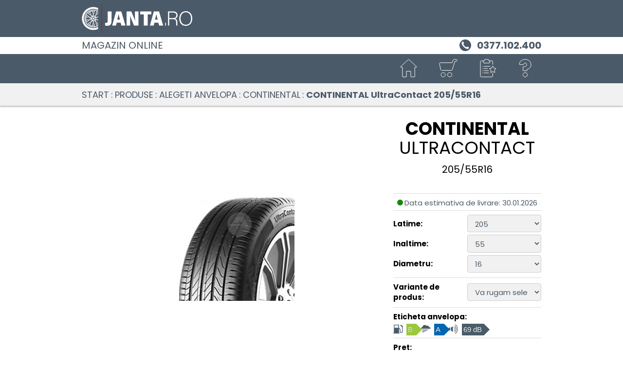

--- FILE ---
content_type: text/html; charset=utf-8
request_url: https://www.janta.ro/wheelsportal/84677/products/anvelope/CONTINENTAL/UltraContact/225/50R18
body_size: 1142
content:
<!DOCTYPE html>
<!--[if gt IE 8]><html lang="ro" class="no-transition-overflow"><![endif]-->
<!--[if !IE]> --><html lang="ro"><!-- <![endif]-->
<head>
<meta charset=utf-8>
<meta name="viewport" content="width=device-width, initial-scale=1, maximum-scale=1.0">
<meta name="author" content="ALCAR">
<meta name="description" content="Anvelope CONTINENTAL UltraContact 225/50R18 -&gt; Cumpara Anvelope CONTINENTAL UltraContact 225/50R18 pentru masina ta la preturi avantajoase -&gt; Livrare rapida si servicii de montaj in Romania ">
<meta name="facebook-domain-verification" content="np6p0hw7wd2bdg6y49dcz0fe8jkll5">
  <meta http-equiv="X-UA-Compatible" content="IE=edge">
  <base href="/wheelsportal/84677/start"><!--[if IE]></base><![endif]-->
  <title>
Anvelope CONTINENTAL UltraContact 225/50R18 - Janta.ro</title>
   <link rel="preconnect" href="https://app.usercentrics.eu"><link rel="preconnect" href="https://v1.api.service.cmp.usercentrics.eu"><link rel="preload" href="https://web.cmp.usercentrics.eu/ui/loader.js" as="script"><link rel="preconnect" href="https://bbimg.alcar-wheels.com">
  <link rel="preload" href="fonts/poppins-v15-latin-ext_latin-regular.woff2" as="font" type="font/woff2" crossorigin>
<link rel="preload" href="fonts/poppins-v15-latin-ext_latin-700.woff2" as="font" type="font/woff2" crossorigin>
<style>
  @font-face {
    font-family: 'Poppins';
    font-weight: 400;
    font-style: normal;
    src: url('fonts/poppins-v15-latin-ext_latin-regular.woff2') format('woff2'), /* Modern Browsers */
      url('fonts/poppins-v15-latin-ext_latin-regular.woff') format('woff'), /* Pretty Modern Browsers */
      url('fonts/poppins-v15-latin-ext_latin-regular.ttf') format('truetype'); /* Safari, Android, iOS */
    font-display: fallback;
  }
  @font-face {
    font-family: 'Poppins';
    font-weight: 700;
    font-style: normal;
    src: url('fonts/poppins-v15-latin-ext_latin-700.woff2') format('woff2'), /* Modern Browsers */
      url('fonts/poppins-v15-latin-ext_latin-700.woff') format('woff'), /* Pretty Modern Browsers */
      url('fonts/poppins-v15-latin-ext_latin-700.ttf') format('truetype'); /* Safari, Android, iOS */
    font-display: fallback;
  }
  html {
    font-size: 93.75%;
  }
  body{
    font-family: Poppins, Helvetica, Arial, Sans-Serif !important;
    font-weight: 400;
  }
</style>
  <link href="css/main.38702a01.min.css" rel="stylesheet">
  <link href="css/user.css" rel="stylesheet" media="all">
  <link rel="icon" type="image/png" href="img/favicon.png?v=2">
</head>
<body>
   <div id="shortcutMenu"></div>
   <div id="logoContainer"></div>
   <div id="phoneContainer"></div>
   <header id="header" class="autoload bg-gray-even-lighter sticky-top"></header>
   <main id="main" class="min-vh-100" tabindex="-1">
   <div id="products-index">
      <div class="vh-100 py-3 text-center">
         <i class="sp sp-circle"></i><span>Loading&hellip;</span>
      </div>
   </div>
</main>
   <footer id="footer" class="autoload no-print"></footer>
   <div id="filter-menu" tabindex="-1"></div>
   <div class="modal fade dialog-buschain pe-0" tabindex="-1" role="dialog" aria-label="dialogOrderLabel" data-backdrop="static">
      <div class="modal-dialog modal-dialog-centered">
         <div class="modal-content"></div>
      </div>
   </div>
   <div id="error-alert" style="display: none;" tabindex="0"></div>
   <script src="js/commons.38702a01.min.js"></script>
	<script src="js/products.38702a01.min.js"></script>
</body>
</html>

--- FILE ---
content_type: text/css
request_url: https://www.janta.ro/wheelsportal/84677/css/main.38702a01.min.css
body_size: 107843
content:
/**
 * tom-select.css (v2.4.3)
 * Copyright (c) contributors
 *
 * Licensed under the Apache License, Version 2.0 (the "License"); you may not use this
 * file except in compliance with the License. You may obtain a copy of the License at:
 * http://www.apache.org/licenses/LICENSE-2.0
 *
 * Unless required by applicable law or agreed to in writing, software distributed under
 * the License is distributed on an "AS IS" BASIS, WITHOUT WARRANTIES OR CONDITIONS OF
 * ANY KIND, either express or implied. See the License for the specific language
 * governing permissions and limitations under the License.
 *
 */
.ts-control {
  border: 1px solid #d0d0d0;
  padding: 8px 8px;
  width: 100%;
  overflow: hidden;
  position: relative;
  z-index: 1;
  box-sizing: border-box;
  box-shadow: none;
  border-radius: 3px;
  display: flex;
  flex-wrap: wrap;
}
.ts-wrapper.multi.has-items .ts-control {
  padding: calc(8px - 2px - 0) 8px calc(8px - 2px - 3px - 0);
}
.full .ts-control {
  background-color: #fff;
}
.disabled .ts-control, .disabled .ts-control * {
  cursor: default !important;
}
.focus .ts-control {
  box-shadow: none;
}
.ts-control > * {
  vertical-align: baseline;
  display: inline-block;
}
.ts-wrapper.multi .ts-control > div {
  cursor: pointer;
  margin: 0 3px 3px 0;
  padding: 2px 6px;
  background: #f2f2f2;
  color: #303030;
  border: 0 solid #d0d0d0;
}
.ts-wrapper.multi .ts-control > div.active {
  background: #e8e8e8;
  color: #303030;
  border: 0 solid #cacaca;
}
.ts-wrapper.multi.disabled .ts-control > div, .ts-wrapper.multi.disabled .ts-control > div.active {
  color: rgb(124.5, 124.5, 124.5);
  background: white;
  border: 0 solid white;
}
.ts-control > input {
  flex: 1 1 auto;
  min-width: 7rem;
  display: inline-block !important;
  padding: 0 !important;
  min-height: 0 !important;
  max-height: none !important;
  max-width: 100% !important;
  margin: 0 !important;
  text-indent: 0 !important;
  border: 0 none !important;
  background: none !important;
  line-height: inherit !important;
  -webkit-user-select: auto !important;
     -moz-user-select: auto !important;
      -ms-user-select: auto !important;
          user-select: auto !important;
  box-shadow: none !important;
}
.ts-control > input::-ms-clear {
  display: none;
}
.ts-control > input:focus {
  outline: none !important;
}
.has-items .ts-control > input {
  margin: 0 4px !important;
}
.ts-control.rtl {
  text-align: right;
}
.ts-control.rtl.single .ts-control:after {
  left: 15px;
  right: auto;
}
.ts-control.rtl .ts-control > input {
  margin: 0 4px 0 -2px !important;
}
.disabled .ts-control {
  opacity: 0.5;
  background-color: #fafafa;
}
.input-hidden .ts-control > input {
  opacity: 0;
  position: absolute;
  left: -10000px;
}

.ts-dropdown {
  position: absolute;
  top: 100%;
  left: 0;
  width: 100%;
  z-index: 10;
  border: 1px solid #d0d0d0;
  background: #fff;
  margin: 0.25rem 0 0;
  border-top: 0 none;
  box-sizing: border-box;
  box-shadow: 0 1px 3px rgba(0, 0, 0, 0.1);
  border-radius: 0 0 3px 3px;
}
.ts-dropdown [data-selectable] {
  cursor: pointer;
  overflow: hidden;
}
.ts-dropdown [data-selectable] .highlight {
  background: rgba(125, 168, 208, 0.2);
  border-radius: 1px;
}
.ts-dropdown .option,
.ts-dropdown .optgroup-header,
.ts-dropdown .no-results,
.ts-dropdown .create {
  padding: 5px 8px;
}
.ts-dropdown .option, .ts-dropdown [data-disabled], .ts-dropdown [data-disabled] [data-selectable].option {
  cursor: inherit;
  opacity: 0.5;
}
.ts-dropdown [data-selectable].option {
  opacity: 1;
  cursor: pointer;
}
.ts-dropdown .optgroup:first-child .optgroup-header {
  border-top: 0 none;
}
.ts-dropdown .optgroup-header {
  color: #303030;
  background: #fff;
  cursor: default;
}
.ts-dropdown .active {
  background-color: #f5fafd;
  color: #495c68;
}
.ts-dropdown .active.create {
  color: #495c68;
}
.ts-dropdown .create {
  color: rgba(48, 48, 48, 0.5);
}
.ts-dropdown .spinner {
  display: inline-block;
  width: 30px;
  height: 30px;
  margin: 5px 8px;
}
.ts-dropdown .spinner::after {
  content: " ";
  display: block;
  width: 24px;
  height: 24px;
  margin: 3px;
  border-radius: 50%;
  border: 5px solid #d0d0d0;
  border-color: #d0d0d0 transparent #d0d0d0 transparent;
  animation: lds-dual-ring 1.2s linear infinite;
}
@keyframes lds-dual-ring {
  0% {
    transform: rotate(0deg);
  }
  100% {
    transform: rotate(360deg);
  }
}

.ts-dropdown-content {
  overflow: hidden auto;
  max-height: 200px;
  scroll-behavior: smooth;
}

.ts-wrapper.plugin-drag_drop .ts-dragging {
  color: transparent !important;
}
.ts-wrapper.plugin-drag_drop .ts-dragging > * {
  visibility: hidden !important;
}

.plugin-checkbox_options:not(.rtl) .option input {
  margin-right: 0.5rem;
}

.plugin-checkbox_options.rtl .option input {
  margin-left: 0.5rem;
}

/* stylelint-disable function-name-case */
.plugin-clear_button {
  --ts-pr-clear-button: 1em;
}
.plugin-clear_button .clear-button {
  opacity: 0;
  position: absolute;
  top: 50%;
  transform: translateY(-50%);
  right: calc(8px - 6px);
  margin-right: 0 !important;
  background: transparent !important;
  transition: opacity 0.5s;
  cursor: pointer;
}
.plugin-clear_button.form-select .clear-button, .plugin-clear_button.single .clear-button {
  right: max(var(--ts-pr-caret), 8px);
}
.plugin-clear_button.focus.has-items .clear-button, .plugin-clear_button:not(.disabled):hover.has-items .clear-button {
  opacity: 1;
}

.ts-wrapper .dropdown-header {
  position: relative;
  padding: 10px 8px;
  border-bottom: 1px solid #d0d0d0;
  background: color-mix(#fff, #d0d0d0, 85%);
  border-radius: 3px 3px 0 0;
}
.ts-wrapper .dropdown-header-close {
  position: absolute;
  right: 8px;
  top: 50%;
  color: #303030;
  opacity: 0.4;
  margin-top: -12px;
  line-height: 20px;
  font-size: 20px !important;
}
.ts-wrapper .dropdown-header-close:hover {
  color: black;
}

.plugin-dropdown_input.focus.dropdown-active .ts-control {
  box-shadow: none;
  border: 1px solid #d0d0d0;
}
.plugin-dropdown_input .dropdown-input {
  border: 1px solid #d0d0d0;
  border-width: 0 0 1px;
  display: block;
  padding: 8px 8px;
  box-shadow: none;
  width: 100%;
  background: transparent;
}
.plugin-dropdown_input .items-placeholder {
  border: 0 none !important;
  box-shadow: none !important;
  width: 100%;
}
.plugin-dropdown_input.has-items .items-placeholder, .plugin-dropdown_input.dropdown-active .items-placeholder {
  display: none !important;
}

.ts-wrapper.plugin-input_autogrow.has-items .ts-control > input {
  min-width: 0;
}
.ts-wrapper.plugin-input_autogrow.has-items.focus .ts-control > input {
  flex: none;
  min-width: 4px;
}
.ts-wrapper.plugin-input_autogrow.has-items.focus .ts-control > input::-ms-input-placeholder {
  color: transparent;
}
.ts-wrapper.plugin-input_autogrow.has-items.focus .ts-control > input::placeholder {
  color: transparent;
}

.ts-dropdown.plugin-optgroup_columns .ts-dropdown-content {
  display: flex;
}
.ts-dropdown.plugin-optgroup_columns .optgroup {
  border-right: 1px solid #f2f2f2;
  border-top: 0 none;
  flex-grow: 1;
  flex-basis: 0;
  min-width: 0;
}
.ts-dropdown.plugin-optgroup_columns .optgroup:last-child {
  border-right: 0 none;
}
.ts-dropdown.plugin-optgroup_columns .optgroup::before {
  display: none;
}
.ts-dropdown.plugin-optgroup_columns .optgroup-header {
  border-top: 0 none;
}

.ts-wrapper.plugin-remove_button .item {
  display: inline-flex;
  align-items: center;
}
.ts-wrapper.plugin-remove_button .item .remove {
  color: inherit;
  text-decoration: none;
  vertical-align: middle;
  display: inline-block;
  padding: 0 6px;
  border-radius: 0 2px 2px 0;
  box-sizing: border-box;
}
.ts-wrapper.plugin-remove_button .item .remove:hover {
  background: rgba(0, 0, 0, 0.05);
}
.ts-wrapper.plugin-remove_button.disabled .item .remove:hover {
  background: none;
}
.ts-wrapper.plugin-remove_button .remove-single {
  position: absolute;
  right: 0;
  top: 0;
  font-size: 23px;
}

.ts-wrapper.plugin-remove_button:not(.rtl) .item {
  padding-right: 0 !important;
}
.ts-wrapper.plugin-remove_button:not(.rtl) .item .remove {
  border-left: 1px solid #d0d0d0;
  margin-left: 6px;
}
.ts-wrapper.plugin-remove_button:not(.rtl) .item.active .remove {
  border-left-color: #cacaca;
}
.ts-wrapper.plugin-remove_button:not(.rtl).disabled .item .remove {
  border-left-color: white;
}

.ts-wrapper.plugin-remove_button.rtl .item {
  padding-left: 0 !important;
}
.ts-wrapper.plugin-remove_button.rtl .item .remove {
  border-right: 1px solid #d0d0d0;
  margin-right: 6px;
}
.ts-wrapper.plugin-remove_button.rtl .item.active .remove {
  border-right-color: #cacaca;
}
.ts-wrapper.plugin-remove_button.rtl.disabled .item .remove {
  border-right-color: white;
}

:root {
  --ts-pr-clear-button: 0px;
  --ts-pr-caret: 0px;
  --ts-pr-min: .75rem;
}

.ts-wrapper.single .ts-control, .ts-wrapper.single .ts-control input {
  cursor: pointer;
}

.ts-control:not(.rtl) {
  padding-right: max(var(--ts-pr-min), var(--ts-pr-clear-button) + var(--ts-pr-caret)) !important;
}

.ts-control.rtl {
  padding-left: max(var(--ts-pr-min), var(--ts-pr-clear-button) + var(--ts-pr-caret)) !important;
}

.ts-wrapper {
  position: relative;
}

.ts-dropdown,
.ts-control,
.ts-control input {
  color: #303030;
  font-family: inherit;
  font-size: 13px;
  line-height: 18px;
}

.ts-control,
.ts-wrapper.single.input-active .ts-control {
  background: #fff;
  cursor: text;
}

.ts-hidden-accessible {
  border: 0 !important;
  clip: rect(0 0 0 0) !important;
  -webkit-clip-path: inset(50%) !important;
          clip-path: inset(50%) !important;
  overflow: hidden !important;
  padding: 0 !important;
  position: absolute !important;
  width: 1px !important;
  white-space: nowrap !important;
}
/**
 * Tom Select Bootstrap 5
 */
/**
 * tom-select.css (v2.4.3)
 * Copyright (c) contributors
 *
 * Licensed under the Apache License, Version 2.0 (the "License"); you may not use this
 * file except in compliance with the License. You may obtain a copy of the License at:
 * http://www.apache.org/licenses/LICENSE-2.0
 *
 * Unless required by applicable law or agreed to in writing, software distributed under
 * the License is distributed on an "AS IS" BASIS, WITHOUT WARRANTIES OR CONDITIONS OF
 * ANY KIND, either express or implied. See the License for the specific language
 * governing permissions and limitations under the License.
 *
 */
.ts-control {
  border: 1px solid var(--bs-border-color);
  padding: 0.375rem 0.75rem;
  width: 100%;
  overflow: hidden;
  position: relative;
  z-index: 1;
  box-sizing: border-box;
  box-shadow: none;
  border-radius: var(--bs-border-radius);
  display: flex;
  flex-wrap: wrap;
}
.ts-wrapper.multi.has-items .ts-control {
  padding: calc(0.375rem - 1px - 0) 0.75rem calc(0.375rem - 1px - 3px - 0);
}
.full .ts-control {
  background-color: var(--bs-body-bg);
}
.disabled .ts-control, .disabled .ts-control * {
  cursor: default !important;
}
.focus .ts-control {
  box-shadow: none;
}
.ts-control > * {
  vertical-align: baseline;
  display: inline-block;
}
.ts-wrapper.multi .ts-control > div {
  cursor: pointer;
  margin: 0 3px 3px 0;
  padding: 1px 5px;
  background: #efefef;
  color: #343a40;
  border: 0 solid #dee2e6;
}
.ts-wrapper.multi .ts-control > div.active {
  background: #0d6efd;
  color: #fff;
  border: 0 solid rgba(0, 0, 0, 0);
}
.ts-wrapper.multi.disabled .ts-control > div, .ts-wrapper.multi.disabled .ts-control > div.active {
  color: rgb(134.5, 134.5, 134.5);
  background: white;
  border: 0 solid white;
}
.ts-control > input {
  flex: 1 1 auto;
  min-width: 7rem;
  display: inline-block !important;
  padding: 0 !important;
  min-height: 0 !important;
  max-height: none !important;
  max-width: 100% !important;
  margin: 0 !important;
  text-indent: 0 !important;
  border: 0 none !important;
  background: none !important;
  line-height: inherit !important;
  -webkit-user-select: auto !important;
     -moz-user-select: auto !important;
      -ms-user-select: auto !important;
          user-select: auto !important;
  box-shadow: none !important;
}
.ts-control > input::-ms-clear {
  display: none;
}
.ts-control > input:focus {
  outline: none !important;
}
.has-items .ts-control > input {
  margin: 0 4px !important;
}
.ts-control.rtl {
  text-align: right;
}
.ts-control.rtl.single .ts-control:after {
  left: calc(0.75rem + 5px);
  right: auto;
}
.ts-control.rtl .ts-control > input {
  margin: 0 4px 0 -2px !important;
}
.disabled .ts-control {
  opacity: 0.5;
  background-color: var(--bs-secondary-bg);
}
.input-hidden .ts-control > input {
  opacity: 0;
  position: absolute;
  left: -10000px;
}

.ts-dropdown {
  position: absolute;
  top: 100%;
  left: 0;
  width: 100%;
  z-index: 10;
  border: 1px solid #d0d0d0;
  background: var(--bs-body-bg);
  margin: 0.25rem 0 0;
  border-top: 0 none;
  box-sizing: border-box;
  box-shadow: 0 1px 3px rgba(0, 0, 0, 0.1);
  border-radius: 0 0 var(--bs-border-radius) var(--bs-border-radius);
}
.ts-dropdown [data-selectable] {
  cursor: pointer;
  overflow: hidden;
}
.ts-dropdown [data-selectable] .highlight {
  background: rgba(255, 237, 40, 0.4);
  border-radius: 1px;
}
.ts-dropdown .option,
.ts-dropdown .optgroup-header,
.ts-dropdown .no-results,
.ts-dropdown .create {
  padding: 3px 0.75rem;
}
.ts-dropdown .option, .ts-dropdown [data-disabled], .ts-dropdown [data-disabled] [data-selectable].option {
  cursor: inherit;
  opacity: 0.5;
}
.ts-dropdown [data-selectable].option {
  opacity: 1;
  cursor: pointer;
}
.ts-dropdown .optgroup:first-child .optgroup-header {
  border-top: 0 none;
}
.ts-dropdown .optgroup-header {
  color: #6c757d;
  background: var(--bs-body-bg);
  cursor: default;
}
.ts-dropdown .active {
  background-color: var(--bs-tertiary-bg);
  color: var(--bs-body-color);
}
.ts-dropdown .active.create {
  color: var(--bs-body-color);
}
.ts-dropdown .create {
  color: rgba(52, 58, 64, 0.5);
}
.ts-dropdown .spinner {
  display: inline-block;
  width: 30px;
  height: 30px;
  margin: 3px 0.75rem;
}
.ts-dropdown .spinner::after {
  content: " ";
  display: block;
  width: 24px;
  height: 24px;
  margin: 3px;
  border-radius: 50%;
  border: 5px solid #d0d0d0;
  border-color: #d0d0d0 transparent #d0d0d0 transparent;
  animation: lds-dual-ring 1.2s linear infinite;
}
@keyframes lds-dual-ring {
  0% {
    transform: rotate(0deg);
  }
  100% {
    transform: rotate(360deg);
  }
}

.ts-dropdown-content {
  overflow: hidden auto;
  max-height: 200px;
  scroll-behavior: smooth;
}

.ts-wrapper.plugin-drag_drop .ts-dragging {
  color: transparent !important;
}
.ts-wrapper.plugin-drag_drop .ts-dragging > * {
  visibility: hidden !important;
}

.plugin-checkbox_options:not(.rtl) .option input {
  margin-right: 0.5rem;
}

.plugin-checkbox_options.rtl .option input {
  margin-left: 0.5rem;
}

/* stylelint-disable function-name-case */
.plugin-clear_button {
  --ts-pr-clear-button: 1em;
}
.plugin-clear_button .clear-button {
  opacity: 0;
  position: absolute;
  top: 50%;
  transform: translateY(-50%);
  right: calc(0.75rem - 5px);
  margin-right: 0 !important;
  background: transparent !important;
  transition: opacity 0.5s;
  cursor: pointer;
}
.plugin-clear_button.form-select .clear-button, .plugin-clear_button.single .clear-button {
  right: max(var(--ts-pr-caret), 0.75rem);
}
.plugin-clear_button.focus.has-items .clear-button, .plugin-clear_button:not(.disabled):hover.has-items .clear-button {
  opacity: 1;
}

.ts-wrapper .dropdown-header {
  position: relative;
  padding: 6px 0.75rem;
  border-bottom: 1px solid #d0d0d0;
  background: color-mix(var(--bs-body-bg), #d0d0d0, 85%);
  border-radius: var(--bs-border-radius) var(--bs-border-radius) 0 0;
}
.ts-wrapper .dropdown-header-close {
  position: absolute;
  right: 0.75rem;
  top: 50%;
  color: #343a40;
  opacity: 0.4;
  margin-top: -12px;
  line-height: 20px;
  font-size: 20px !important;
}
.ts-wrapper .dropdown-header-close:hover {
  color: black;
}

.plugin-dropdown_input.focus.dropdown-active .ts-control {
  box-shadow: none;
  border: 1px solid var(--bs-border-color);
  box-shadow: var(--bs-box-shadow-inset);
}
.plugin-dropdown_input .dropdown-input {
  border: 1px solid #d0d0d0;
  border-width: 0 0 1px;
  display: block;
  padding: 0.375rem 0.75rem;
  box-shadow: none;
  width: 100%;
  background: transparent;
}
.plugin-dropdown_input.focus .ts-dropdown .dropdown-input {
  border-color: rgb(134, 182.5, 254);
  outline: 0;
  box-shadow: 0 0 0 0.25rem rgba(13, 110, 253, 0.25);
}
.plugin-dropdown_input .items-placeholder {
  border: 0 none !important;
  box-shadow: none !important;
  width: 100%;
}
.plugin-dropdown_input.has-items .items-placeholder, .plugin-dropdown_input.dropdown-active .items-placeholder {
  display: none !important;
}

.ts-wrapper.plugin-input_autogrow.has-items .ts-control > input {
  min-width: 0;
}
.ts-wrapper.plugin-input_autogrow.has-items.focus .ts-control > input {
  flex: none;
  min-width: 4px;
}
.ts-wrapper.plugin-input_autogrow.has-items.focus .ts-control > input::-ms-input-placeholder {
  color: transparent;
}
.ts-wrapper.plugin-input_autogrow.has-items.focus .ts-control > input::placeholder {
  color: transparent;
}

.ts-dropdown.plugin-optgroup_columns .ts-dropdown-content {
  display: flex;
}
.ts-dropdown.plugin-optgroup_columns .optgroup {
  border-right: 1px solid #f2f2f2;
  border-top: 0 none;
  flex-grow: 1;
  flex-basis: 0;
  min-width: 0;
}
.ts-dropdown.plugin-optgroup_columns .optgroup:last-child {
  border-right: 0 none;
}
.ts-dropdown.plugin-optgroup_columns .optgroup::before {
  display: none;
}
.ts-dropdown.plugin-optgroup_columns .optgroup-header {
  border-top: 0 none;
}

.ts-wrapper.plugin-remove_button .item {
  display: inline-flex;
  align-items: center;
}
.ts-wrapper.plugin-remove_button .item .remove {
  color: inherit;
  text-decoration: none;
  vertical-align: middle;
  display: inline-block;
  padding: 0 5px;
  border-radius: 0 2px 2px 0;
  box-sizing: border-box;
}
.ts-wrapper.plugin-remove_button .item .remove:hover {
  background: rgba(0, 0, 0, 0.05);
}
.ts-wrapper.plugin-remove_button.disabled .item .remove:hover {
  background: none;
}
.ts-wrapper.plugin-remove_button .remove-single {
  position: absolute;
  right: 0;
  top: 0;
  font-size: 23px;
}

.ts-wrapper.plugin-remove_button:not(.rtl) .item {
  padding-right: 0 !important;
}
.ts-wrapper.plugin-remove_button:not(.rtl) .item .remove {
  border-left: 1px solid #dee2e6;
  margin-left: 5px;
}
.ts-wrapper.plugin-remove_button:not(.rtl) .item.active .remove {
  border-left-color: rgba(0, 0, 0, 0);
}
.ts-wrapper.plugin-remove_button:not(.rtl).disabled .item .remove {
  border-left-color: white;
}

.ts-wrapper.plugin-remove_button.rtl .item {
  padding-left: 0 !important;
}
.ts-wrapper.plugin-remove_button.rtl .item .remove {
  border-right: 1px solid #dee2e6;
  margin-right: 5px;
}
.ts-wrapper.plugin-remove_button.rtl .item.active .remove {
  border-right-color: rgba(0, 0, 0, 0);
}
.ts-wrapper.plugin-remove_button.rtl.disabled .item .remove {
  border-right-color: white;
}

:root {
  --ts-pr-clear-button: 0px;
  --ts-pr-caret: 0px;
  --ts-pr-min: .75rem;
}

.ts-wrapper.single .ts-control, .ts-wrapper.single .ts-control input {
  cursor: pointer;
}

.ts-control:not(.rtl) {
  padding-right: max(var(--ts-pr-min), var(--ts-pr-clear-button) + var(--ts-pr-caret)) !important;
}

.ts-control.rtl {
  padding-left: max(var(--ts-pr-min), var(--ts-pr-clear-button) + var(--ts-pr-caret)) !important;
}

.ts-wrapper {
  position: relative;
}

.ts-dropdown,
.ts-control,
.ts-control input {
  color: #343a40;
  font-family: inherit;
  font-size: inherit;
  line-height: 1.5;
}

.ts-control,
.ts-wrapper.single.input-active .ts-control {
  background: var(--bs-body-bg);
  cursor: text;
}

.ts-hidden-accessible {
  border: 0 !important;
  clip: rect(0 0 0 0) !important;
  -webkit-clip-path: inset(50%) !important;
          clip-path: inset(50%) !important;
  overflow: hidden !important;
  padding: 0 !important;
  position: absolute !important;
  width: 1px !important;
  white-space: nowrap !important;
}

.ts-dropdown,
.ts-dropdown.form-control,
.ts-dropdown.form-select {
  height: auto;
  padding: 0;
  z-index: 1000;
  background: var(--bs-body-bg);
  border: 1px solid var(--bs-border-color-translucent);
  border-radius: 0.375rem;
  box-shadow: 0 6px 12px rgba(0, 0, 0, 0.175);
}

.ts-dropdown .optgroup-header {
  font-size: 0.875rem;
  line-height: 1.5;
}
.ts-dropdown .optgroup:first-child::before {
  display: none;
}
.ts-dropdown .optgroup::before {
  content: " ";
  display: block;
  height: 0;
  margin: 0.5rem 0;
  overflow: hidden;
  border-top: 1px solid var(--bs-border-color-translucent);
  margin-left: -0.75rem;
  margin-right: -0.75rem;
}
.ts-dropdown .create {
  padding-left: 0.75rem;
}

.ts-dropdown-content {
  padding: 5px 0;
}

.ts-control {
  transition: border-color 0.15s ease-in-out, box-shadow 0.15s ease-in-out;
  display: flex;
  align-items: center;
}
@media (prefers-reduced-motion: reduce) {
  .ts-control {
    transition: none;
  }
}
.focus .ts-control {
  border-color: rgb(134, 182.5, 254);
  outline: 0;
  box-shadow: 0 0 0 0.25rem rgba(13, 110, 253, 0.25);
}
.ts-control .item {
  display: flex;
  align-items: center;
}

.ts-wrapper.is-invalid,
.was-validated .invalid,
.was-validated :invalid + .ts-wrapper {
  border-color: var(--bs-form-invalid-color);
}
.ts-wrapper.is-invalid:not(.single),
.was-validated .invalid:not(.single),
.was-validated :invalid + .ts-wrapper:not(.single) {
  background-image: url("data:image/svg+xml,%3csvg xmlns=%27http://www.w3.org/2000/svg%27 viewBox=%270 0 12 12%27 width=%2712%27 height=%2712%27 fill=%27none%27 stroke=%27%23dc3545%27%3e%3ccircle cx=%276%27 cy=%276%27 r=%274.5%27/%3e%3cpath stroke-linejoin=%27round%27 d=%27M5.8 3.6h.4L6 6.5z%27/%3e%3ccircle cx=%276%27 cy=%278.2%27 r=%27.6%27 fill=%27%23dc3545%27 stroke=%27none%27/%3e%3c/svg%3e");
  background-position: right calc(0.375em + 0.1875rem) center;
  background-size: calc(0.75em + 0.375rem) calc(0.75em + 0.375rem);
  background-repeat: no-repeat;
}
.ts-wrapper.is-invalid.single,
.was-validated .invalid.single,
.was-validated :invalid + .ts-wrapper.single {
  background-image: url("data:image/svg+xml,%3csvg xmlns=%27http://www.w3.org/2000/svg%27 viewBox=%270 0 16 16%27%3e%3cpath fill=%27none%27 stroke=%27%23343a40%27 stroke-linecap=%27round%27 stroke-linejoin=%27round%27 stroke-width=%272%27 d=%27m2 5 6 6 6-6%27/%3e%3c/svg%3e"), url("data:image/svg+xml,%3csvg xmlns=%27http://www.w3.org/2000/svg%27 viewBox=%270 0 12 12%27 width=%2712%27 height=%2712%27 fill=%27none%27 stroke=%27%23dc3545%27%3e%3ccircle cx=%276%27 cy=%276%27 r=%274.5%27/%3e%3cpath stroke-linejoin=%27round%27 d=%27M5.8 3.6h.4L6 6.5z%27/%3e%3ccircle cx=%276%27 cy=%278.2%27 r=%27.6%27 fill=%27%23dc3545%27 stroke=%27none%27/%3e%3c/svg%3e");
  background-position: right 0.75rem center, center right 2.25rem;
  background-size: 16px 12px, calc(0.75em + 0.375rem) calc(0.75em + 0.375rem);
  background-repeat: no-repeat;
}
.ts-wrapper.is-invalid.focus .ts-control,
.was-validated .invalid.focus .ts-control,
.was-validated :invalid + .ts-wrapper.focus .ts-control {
  border-color: var(--bs-form-invalid-color);
  box-shadow: 0 0 0 0.25rem rgba(var(--bs-form-invalid-color), 0.25);
}

.ts-wrapper.is-valid,
.was-validated .valid,
.was-validated :valid + .ts-wrapper {
  border-color: var(--bs-form-valid-color);
}
.ts-wrapper.is-valid:not(.single),
.was-validated .valid:not(.single),
.was-validated :valid + .ts-wrapper:not(.single) {
  background-image: url("data:image/svg+xml,%3csvg xmlns=%27http://www.w3.org/2000/svg%27 viewBox=%270 0 8 8%27%3e%3cpath fill=%27%23198754%27 d=%27M2.3 6.73.6 4.53c-.4-1.04.46-1.4 1.1-.8l1.1 1.4 3.4-3.8c.6-.63 1.6-.27 1.2.7l-4 4.6c-.43.5-.8.4-1.1.1z%27/%3e%3c/svg%3e");
  background-position: right calc(0.375em + 0.1875rem) center;
  background-size: calc(0.75em + 0.375rem) calc(0.75em + 0.375rem);
  background-repeat: no-repeat;
}
.ts-wrapper.is-valid.single,
.was-validated .valid.single,
.was-validated :valid + .ts-wrapper.single {
  background-image: url("data:image/svg+xml,%3csvg xmlns=%27http://www.w3.org/2000/svg%27 viewBox=%270 0 16 16%27%3e%3cpath fill=%27none%27 stroke=%27%23343a40%27 stroke-linecap=%27round%27 stroke-linejoin=%27round%27 stroke-width=%272%27 d=%27m2 5 6 6 6-6%27/%3e%3c/svg%3e"), url("data:image/svg+xml,%3csvg xmlns=%27http://www.w3.org/2000/svg%27 viewBox=%270 0 8 8%27%3e%3cpath fill=%27%23198754%27 d=%27M2.3 6.73.6 4.53c-.4-1.04.46-1.4 1.1-.8l1.1 1.4 3.4-3.8c.6-.63 1.6-.27 1.2.7l-4 4.6c-.43.5-.8.4-1.1.1z%27/%3e%3c/svg%3e");
  background-position: right 0.75rem center, center right 2.25rem;
  background-size: 16px 12px, calc(0.75em + 0.375rem) calc(0.75em + 0.375rem);
  background-repeat: no-repeat;
}
.ts-wrapper.is-valid.focus .ts-control,
.was-validated .valid.focus .ts-control,
.was-validated :valid + .ts-wrapper.focus .ts-control {
  border-color: var(--bs-form-valid-color);
  box-shadow: 0 0 0 0.25rem rgba(var(--bs-form-valid-color), 0.25);
}

.ts-wrapper {
  min-height: calc(1.5em + 0.75rem + calc(var(--bs-border-width) * 2));
  display: flex;
}
.input-group-sm > .ts-wrapper, .ts-wrapper.form-select-sm, .ts-wrapper.form-control-sm {
  min-height: calc(1.5em + 0.5rem + calc(var(--bs-border-width) * 2));
}
.input-group-sm > .ts-wrapper .ts-control, .ts-wrapper.form-select-sm .ts-control, .ts-wrapper.form-control-sm .ts-control {
  border-radius: var(--bs-border-radius-sm);
  font-size: 0.875rem;
}
.input-group-sm > .ts-wrapper.has-items .ts-control, .ts-wrapper.form-select-sm.has-items .ts-control, .ts-wrapper.form-control-sm.has-items .ts-control {
  font-size: 0.875rem;
  padding-bottom: 0;
}
.input-group-sm > .ts-wrapper.multi.has-items .ts-control, .ts-wrapper.form-select-sm.multi.has-items .ts-control, .ts-wrapper.form-control-sm.multi.has-items .ts-control {
  padding-top: calc((calc(1.5em + 0.5rem + calc(var(--bs-border-width) * 2)) - 1.5 * 0.875rem - calc((var(--bs-border-width) + 1px) * 2)) / 2) !important;
}
.ts-wrapper.multi.has-items .ts-control {
  padding-left: calc(0.75rem - 5px);
  --ts-pr-min: calc(0.75rem - 5px);
}
.ts-wrapper.multi .ts-control > div {
  border-radius: calc(var(--bs-border-radius) - 1px);
}
.input-group-lg > .ts-wrapper, .ts-wrapper.form-control-lg, .ts-wrapper.form-select-lg {
  min-height: calc(1.5em + 1rem + calc(var(--bs-border-width) * 2));
}
.input-group-lg > .ts-wrapper .ts-control, .ts-wrapper.form-control-lg .ts-control, .ts-wrapper.form-select-lg .ts-control {
  border-radius: var(--bs-border-radius-lg);
  font-size: 1.25rem;
}
.ts-wrapper:not(.form-control, .form-select) {
  padding: 0;
  border: none;
  height: auto;
  box-shadow: none;
  background: none;
}
.ts-wrapper:not(.form-control, .form-select).single .ts-control {
  background-image: url("data:image/svg+xml,%3csvg xmlns=%27http://www.w3.org/2000/svg%27 viewBox=%270 0 16 16%27%3e%3cpath fill=%27none%27 stroke=%27%23343a40%27 stroke-linecap=%27round%27 stroke-linejoin=%27round%27 stroke-width=%272%27 d=%27m2 5 6 6 6-6%27/%3e%3c/svg%3e");
  background-repeat: no-repeat;
  background-position: right 0.75rem center;
  background-size: 16px 12px;
}
.ts-wrapper.form-select, .ts-wrapper.single {
  --ts-pr-caret: 2.25rem;
}
.ts-wrapper.form-control, .ts-wrapper.form-select {
  padding: 0 !important;
  height: auto;
  box-shadow: none;
  display: flex;
}
.ts-wrapper.form-control .ts-control, .ts-wrapper.form-control.single.input-active .ts-control, .ts-wrapper.form-select .ts-control, .ts-wrapper.form-select.single.input-active .ts-control {
  border: none !important;
}
.ts-wrapper.form-control:not(.disabled) .ts-control, .ts-wrapper.form-control:not(.disabled).single.input-active .ts-control, .ts-wrapper.form-select:not(.disabled) .ts-control, .ts-wrapper.form-select:not(.disabled).single.input-active .ts-control {
  background: transparent !important;
}

.input-group > .ts-wrapper {
  flex-grow: 1;
  width: 1%;
}
.input-group > .ts-wrapper:not(:nth-child(2)) > .ts-control {
  border-top-left-radius: 0;
  border-bottom-left-radius: 0;
}
.input-group > .ts-wrapper:not(:last-child) > .ts-control {
  border-top-right-radius: 0;
  border-bottom-right-radius: 0;
}
:root{--dt-row-selected: 13, 110, 253;--dt-row-selected-text: 255, 255, 255;--dt-row-selected-link: 9, 10, 11;--dt-row-stripe: 0, 0, 0;--dt-row-hover: 0, 0, 0;--dt-column-ordering: 0, 0, 0;--dt-html-background: white}:root.dark{--dt-html-background: rgb(33, 37, 41)}table.dataTable td.dt-control{text-align:center;cursor:pointer}table.dataTable td.dt-control:before{display:inline-block;box-sizing:border-box;content:"";border-top:5px solid transparent;border-left:10px solid rgba(0, 0, 0, 0.5);border-bottom:5px solid transparent;border-right:0px solid transparent}table.dataTable tr.dt-hasChild td.dt-control:before{border-top:10px solid rgba(0, 0, 0, 0.5);border-left:5px solid transparent;border-bottom:0px solid transparent;border-right:5px solid transparent}html.dark table.dataTable td.dt-control:before,:root[data-bs-theme=dark] table.dataTable td.dt-control:before,:root[data-theme=dark] table.dataTable td.dt-control:before{border-left-color:rgba(255, 255, 255, 0.5)}html.dark table.dataTable tr.dt-hasChild td.dt-control:before,:root[data-bs-theme=dark] table.dataTable tr.dt-hasChild td.dt-control:before,:root[data-theme=dark] table.dataTable tr.dt-hasChild td.dt-control:before{border-top-color:rgba(255, 255, 255, 0.5);border-left-color:transparent}div.dt-scroll{width:100%}div.dt-scroll-body thead tr,div.dt-scroll-body tfoot tr{height:0}div.dt-scroll-body thead tr th,div.dt-scroll-body thead tr td,div.dt-scroll-body tfoot tr th,div.dt-scroll-body tfoot tr td{height:0 !important;padding-top:0px !important;padding-bottom:0px !important;border-top-width:0px !important;border-bottom-width:0px !important}div.dt-scroll-body thead tr th div.dt-scroll-sizing,div.dt-scroll-body thead tr td div.dt-scroll-sizing,div.dt-scroll-body tfoot tr th div.dt-scroll-sizing,div.dt-scroll-body tfoot tr td div.dt-scroll-sizing{height:0 !important;overflow:hidden !important}table.dataTable thead>tr>th:active,table.dataTable thead>tr>td:active{outline:none}table.dataTable thead>tr>th.dt-orderable-asc span.dt-column-order:before,table.dataTable thead>tr>th.dt-ordering-asc span.dt-column-order:before,table.dataTable thead>tr>td.dt-orderable-asc span.dt-column-order:before,table.dataTable thead>tr>td.dt-ordering-asc span.dt-column-order:before{position:absolute;display:block;bottom:50%;content:"▲";content:"▲"/""}table.dataTable thead>tr>th.dt-orderable-desc span.dt-column-order:after,table.dataTable thead>tr>th.dt-ordering-desc span.dt-column-order:after,table.dataTable thead>tr>td.dt-orderable-desc span.dt-column-order:after,table.dataTable thead>tr>td.dt-ordering-desc span.dt-column-order:after{position:absolute;display:block;top:50%;content:"▼";content:"▼"/""}table.dataTable thead>tr>th.dt-orderable-asc,table.dataTable thead>tr>th.dt-orderable-desc,table.dataTable thead>tr>th.dt-ordering-asc,table.dataTable thead>tr>th.dt-ordering-desc,table.dataTable thead>tr>td.dt-orderable-asc,table.dataTable thead>tr>td.dt-orderable-desc,table.dataTable thead>tr>td.dt-ordering-asc,table.dataTable thead>tr>td.dt-ordering-desc{position:relative;padding-right:30px}table.dataTable thead>tr>th.dt-orderable-asc span.dt-column-order,table.dataTable thead>tr>th.dt-orderable-desc span.dt-column-order,table.dataTable thead>tr>th.dt-ordering-asc span.dt-column-order,table.dataTable thead>tr>th.dt-ordering-desc span.dt-column-order,table.dataTable thead>tr>td.dt-orderable-asc span.dt-column-order,table.dataTable thead>tr>td.dt-orderable-desc span.dt-column-order,table.dataTable thead>tr>td.dt-ordering-asc span.dt-column-order,table.dataTable thead>tr>td.dt-ordering-desc span.dt-column-order{position:absolute;right:12px;top:0;bottom:0;width:12px}table.dataTable thead>tr>th.dt-orderable-asc span.dt-column-order:before,table.dataTable thead>tr>th.dt-orderable-asc span.dt-column-order:after,table.dataTable thead>tr>th.dt-orderable-desc span.dt-column-order:before,table.dataTable thead>tr>th.dt-orderable-desc span.dt-column-order:after,table.dataTable thead>tr>th.dt-ordering-asc span.dt-column-order:before,table.dataTable thead>tr>th.dt-ordering-asc span.dt-column-order:after,table.dataTable thead>tr>th.dt-ordering-desc span.dt-column-order:before,table.dataTable thead>tr>th.dt-ordering-desc span.dt-column-order:after,table.dataTable thead>tr>td.dt-orderable-asc span.dt-column-order:before,table.dataTable thead>tr>td.dt-orderable-asc span.dt-column-order:after,table.dataTable thead>tr>td.dt-orderable-desc span.dt-column-order:before,table.dataTable thead>tr>td.dt-orderable-desc span.dt-column-order:after,table.dataTable thead>tr>td.dt-ordering-asc span.dt-column-order:before,table.dataTable thead>tr>td.dt-ordering-asc span.dt-column-order:after,table.dataTable thead>tr>td.dt-ordering-desc span.dt-column-order:before,table.dataTable thead>tr>td.dt-ordering-desc span.dt-column-order:after{left:0;opacity:.125;line-height:9px;font-size:.8em}table.dataTable thead>tr>th.dt-orderable-asc,table.dataTable thead>tr>th.dt-orderable-desc,table.dataTable thead>tr>td.dt-orderable-asc,table.dataTable thead>tr>td.dt-orderable-desc{cursor:pointer}table.dataTable thead>tr>th.dt-orderable-asc:hover,table.dataTable thead>tr>th.dt-orderable-desc:hover,table.dataTable thead>tr>td.dt-orderable-asc:hover,table.dataTable thead>tr>td.dt-orderable-desc:hover{outline:2px solid rgba(0, 0, 0, 0.05);outline-offset:-2px}table.dataTable thead>tr>th.dt-ordering-asc span.dt-column-order:before,table.dataTable thead>tr>th.dt-ordering-desc span.dt-column-order:after,table.dataTable thead>tr>td.dt-ordering-asc span.dt-column-order:before,table.dataTable thead>tr>td.dt-ordering-desc span.dt-column-order:after{opacity:.6}table.dataTable thead>tr>th.sorting_desc_disabled span.dt-column-order:after,table.dataTable thead>tr>th.sorting_asc_disabled span.dt-column-order:before,table.dataTable thead>tr>td.sorting_desc_disabled span.dt-column-order:after,table.dataTable thead>tr>td.sorting_asc_disabled span.dt-column-order:before{display:none}table.dataTable thead>tr>th:active,table.dataTable thead>tr>td:active{outline:none}div.dt-scroll-body>table.dataTable>thead>tr>th,div.dt-scroll-body>table.dataTable>thead>tr>td{overflow:hidden}:root.dark table.dataTable thead>tr>th.dt-orderable-asc:hover,:root.dark table.dataTable thead>tr>th.dt-orderable-desc:hover,:root.dark table.dataTable thead>tr>td.dt-orderable-asc:hover,:root.dark table.dataTable thead>tr>td.dt-orderable-desc:hover,:root[data-bs-theme=dark] table.dataTable thead>tr>th.dt-orderable-asc:hover,:root[data-bs-theme=dark] table.dataTable thead>tr>th.dt-orderable-desc:hover,:root[data-bs-theme=dark] table.dataTable thead>tr>td.dt-orderable-asc:hover,:root[data-bs-theme=dark] table.dataTable thead>tr>td.dt-orderable-desc:hover{outline:2px solid rgba(255, 255, 255, 0.05)}div.dt-processing{position:absolute;top:50%;left:50%;width:200px;margin-left:-100px;margin-top:-22px;text-align:center;padding:2px;z-index:10}div.dt-processing>div:last-child{position:relative;width:80px;height:15px;margin:1em auto}div.dt-processing>div:last-child>div{position:absolute;top:0;width:13px;height:13px;border-radius:50%;background:rgb(13, 110, 253);background:rgb(var(--dt-row-selected));animation-timing-function:cubic-bezier(0, 1, 1, 0)}div.dt-processing>div:last-child>div:nth-child(1){left:8px;animation:datatables-loader-1 .6s infinite}div.dt-processing>div:last-child>div:nth-child(2){left:8px;animation:datatables-loader-2 .6s infinite}div.dt-processing>div:last-child>div:nth-child(3){left:32px;animation:datatables-loader-2 .6s infinite}div.dt-processing>div:last-child>div:nth-child(4){left:56px;animation:datatables-loader-3 .6s infinite}@keyframes datatables-loader-1{0%{transform:scale(0)}100%{transform:scale(1)}}@keyframes datatables-loader-3{0%{transform:scale(1)}100%{transform:scale(0)}}@keyframes datatables-loader-2{0%{transform:translate(0, 0)}100%{transform:translate(24px, 0)}}table.dataTable.nowrap th,table.dataTable.nowrap td{white-space:nowrap}table.dataTable th,table.dataTable td{box-sizing:border-box}table.dataTable th.dt-left,table.dataTable td.dt-left{text-align:left}table.dataTable th.dt-center,table.dataTable td.dt-center{text-align:center}table.dataTable th.dt-right,table.dataTable td.dt-right{text-align:right}table.dataTable th.dt-justify,table.dataTable td.dt-justify{text-align:justify}table.dataTable th.dt-nowrap,table.dataTable td.dt-nowrap{white-space:nowrap}table.dataTable th.dt-empty,table.dataTable td.dt-empty{text-align:center;vertical-align:top}table.dataTable th.dt-type-numeric,table.dataTable th.dt-type-date,table.dataTable td.dt-type-numeric,table.dataTable td.dt-type-date{text-align:right}table.dataTable thead th,table.dataTable thead td,table.dataTable tfoot th,table.dataTable tfoot td{text-align:left}table.dataTable thead th.dt-head-left,table.dataTable thead td.dt-head-left,table.dataTable tfoot th.dt-head-left,table.dataTable tfoot td.dt-head-left{text-align:left}table.dataTable thead th.dt-head-center,table.dataTable thead td.dt-head-center,table.dataTable tfoot th.dt-head-center,table.dataTable tfoot td.dt-head-center{text-align:center}table.dataTable thead th.dt-head-right,table.dataTable thead td.dt-head-right,table.dataTable tfoot th.dt-head-right,table.dataTable tfoot td.dt-head-right{text-align:right}table.dataTable thead th.dt-head-justify,table.dataTable thead td.dt-head-justify,table.dataTable tfoot th.dt-head-justify,table.dataTable tfoot td.dt-head-justify{text-align:justify}table.dataTable thead th.dt-head-nowrap,table.dataTable thead td.dt-head-nowrap,table.dataTable tfoot th.dt-head-nowrap,table.dataTable tfoot td.dt-head-nowrap{white-space:nowrap}table.dataTable tbody th.dt-body-left,table.dataTable tbody td.dt-body-left{text-align:left}table.dataTable tbody th.dt-body-center,table.dataTable tbody td.dt-body-center{text-align:center}table.dataTable tbody th.dt-body-right,table.dataTable tbody td.dt-body-right{text-align:right}table.dataTable tbody th.dt-body-justify,table.dataTable tbody td.dt-body-justify{text-align:justify}table.dataTable tbody th.dt-body-nowrap,table.dataTable tbody td.dt-body-nowrap{white-space:nowrap}/*! Bootstrap 5 integration for DataTables
 *
 * ©2020 SpryMedia Ltd, all rights reserved.
 * License: MIT datatables.net/license/mit
 */table.table.dataTable{clear:both;margin-bottom:0;max-width:none;border-spacing:0}table.table.dataTable.table-striped>tbody>tr:nth-of-type(2n+1)>*{box-shadow:none}table.table.dataTable>:not(caption)>*>*{background-color:var(--bs-table-bg)}table.table.dataTable>tbody>tr{background-color:transparent}table.table.dataTable>tbody>tr.selected>*{box-shadow:inset 0 0 0 9999px rgb(13, 110, 253);box-shadow:inset 0 0 0 9999px rgb(var(--dt-row-selected));color:rgb(255, 255, 255);color:rgb(var(--dt-row-selected-text))}table.table.dataTable>tbody>tr.selected a{color:rgb(9, 10, 11);color:rgb(var(--dt-row-selected-link))}table.table.dataTable.table-striped>tbody>tr:nth-of-type(2n+1)>*{box-shadow:inset 0 0 0 9999px rgba(var(--dt-row-stripe), 0.05)}table.table.dataTable.table-striped>tbody>tr:nth-of-type(2n+1).selected>*{box-shadow:inset 0 0 0 9999px rgba(13, 110, 253, 0.95);box-shadow:inset 0 0 0 9999px rgba(var(--dt-row-selected), 0.95)}table.table.dataTable.table-hover>tbody>tr:hover>*{box-shadow:inset 0 0 0 9999px rgba(var(--dt-row-hover), 0.075)}table.table.dataTable.table-hover>tbody>tr.selected:hover>*{box-shadow:inset 0 0 0 9999px rgba(13, 110, 253, 0.975);box-shadow:inset 0 0 0 9999px rgba(var(--dt-row-selected), 0.975)}div.dt-container div.dt-layout-start>*:not(:last-child){margin-right:1em}div.dt-container div.dt-layout-end>*:not(:first-child){margin-left:1em}div.dt-container div.dt-layout-full{width:100%}div.dt-container div.dt-layout-full>*:only-child{margin-left:auto;margin-right:auto}div.dt-container div.dt-layout-table>div{display:block !important}@media screen and (max-width: 767px){div.dt-container div.dt-layout-start>*:not(:last-child){margin-right:0}div.dt-container div.dt-layout-end>*:not(:first-child){margin-left:0}}div.dt-container div.dt-length label{font-weight:normal;text-align:left;white-space:nowrap}div.dt-container div.dt-length select{width:auto;display:inline-block;margin-right:.5em}div.dt-container div.dt-search{text-align:right}div.dt-container div.dt-search label{font-weight:normal;white-space:nowrap;text-align:left}div.dt-container div.dt-search input{margin-left:.5em;display:inline-block;width:auto}div.dt-container div.dt-paging{margin:0}div.dt-container div.dt-paging ul.pagination{margin:2px 0;flex-wrap:wrap}div.dt-container div.dt-row{position:relative}div.dt-scroll-head table.dataTable{margin-bottom:0 !important}div.dt-scroll-body{border-bottom-color:var(--bs-border-color);border-bottom-width:var(--bs-border-width);border-bottom-style:solid}div.dt-scroll-body>table{border-top:none;margin-top:0 !important;margin-bottom:0 !important}div.dt-scroll-body>table>tbody>tr:first-child{border-top-width:0}div.dt-scroll-body>table>thead>tr{border-width:0 !important}div.dt-scroll-body>table>tbody>tr:last-child>*{border-bottom:none}div.dt-scroll-foot>.dt-scroll-footInner{box-sizing:content-box}div.dt-scroll-foot>.dt-scroll-footInner>table{margin-top:0 !important;border-top:none}div.dt-scroll-foot>.dt-scroll-footInner>table>tfoot>tr:first-child{border-top-width:0 !important}@media screen and (max-width: 767px){div.dt-container div.dt-length,div.dt-container div.dt-search,div.dt-container div.dt-info,div.dt-container div.dt-paging{text-align:center}div.dt-container .row{--bs-gutter-y: 0.5rem}div.dt-container div.dt-paging ul.pagination{justify-content:center !important}}table.dataTable.table-sm>thead>tr th.dt-orderable-asc,table.dataTable.table-sm>thead>tr th.dt-orderable-desc,table.dataTable.table-sm>thead>tr th.dt-ordering-asc,table.dataTable.table-sm>thead>tr th.dt-ordering-desc,table.dataTable.table-sm>thead>tr td.dt-orderable-asc,table.dataTable.table-sm>thead>tr td.dt-orderable-desc,table.dataTable.table-sm>thead>tr td.dt-ordering-asc,table.dataTable.table-sm>thead>tr td.dt-ordering-desc{padding-right:20px}table.dataTable.table-sm>thead>tr th.dt-orderable-asc span.dt-column-order,table.dataTable.table-sm>thead>tr th.dt-orderable-desc span.dt-column-order,table.dataTable.table-sm>thead>tr th.dt-ordering-asc span.dt-column-order,table.dataTable.table-sm>thead>tr th.dt-ordering-desc span.dt-column-order,table.dataTable.table-sm>thead>tr td.dt-orderable-asc span.dt-column-order,table.dataTable.table-sm>thead>tr td.dt-orderable-desc span.dt-column-order,table.dataTable.table-sm>thead>tr td.dt-ordering-asc span.dt-column-order,table.dataTable.table-sm>thead>tr td.dt-ordering-desc span.dt-column-order{right:5px}div.dt-scroll-head table.table-bordered{border-bottom-width:0}div.table-responsive>div.dt-container>div.row{margin:0}div.table-responsive>div.dt-container>div.row>div[class^=col-]:first-child{padding-left:0}div.table-responsive>div.dt-container>div.row>div[class^=col-]:last-child{padding-right:0}:root[data-bs-theme=dark]{--dt-row-hover: 255, 255, 255;--dt-row-stripe: 255, 255, 255;--dt-column-ordering: 255, 255, 255}

/*!
 * Bootstrap  v5.3.3 (https://getbootstrap.com/)
 * Copyright 2011-2024 The Bootstrap Authors
 * Licensed under MIT (https://github.com/twbs/bootstrap/blob/main/LICENSE)
 */:root,[data-bs-theme=light]{--bs-blue: #0d6efd;--bs-indigo: #6610f2;--bs-purple: #6f42c1;--bs-pink: #d63384;--bs-red: #dc3545;--bs-orange: #fd7e14;--bs-yellow: #ffc107;--bs-green: #198754;--bs-teal: #20c997;--bs-cyan: #0dcaf0;--bs-black: #000;--bs-white: #fff;--bs-gray: #E6E6E6;--bs-gray-dark: #333333;--bs-gray-100: #F1F2F4;--bs-gray-200: #D7DBDE;--bs-gray-300: #EBEDEE;--bs-gray-400: #F1F1F1;--bs-gray-500: #E4E6E8;--bs-gray-600: #E6E6E6;--bs-gray-700: #79848D;--bs-gray-800: #333333;--bs-gray-900: #222222;--bs-primary: #D3242E;--bs-secondary: #4B5A69;--bs-success: #339900;--bs-info: #5bc0de;--bs-warning: #f0ad4e;--bs-danger: #d9534f;--bs-light: #E6E6E6;--bs-dark: #333333;--bs-primary-rgb: 211, 36, 46;--bs-secondary-rgb: 75, 90, 105;--bs-success-rgb: 51, 153, 0;--bs-info-rgb: 91, 192, 222;--bs-warning-rgb: 240, 173, 78;--bs-danger-rgb: 217, 83, 79;--bs-light-rgb: 230, 230, 230;--bs-dark-rgb: 51, 51, 51;--bs-primary-text-emphasis: #540e12;--bs-secondary-text-emphasis: #1e242a;--bs-success-text-emphasis: #143d00;--bs-info-text-emphasis: #244d59;--bs-warning-text-emphasis: #60451f;--bs-danger-text-emphasis: #572120;--bs-light-text-emphasis: #79848D;--bs-dark-text-emphasis: #79848D;--bs-primary-bg-subtle: #f6d3d5;--bs-secondary-bg-subtle: #dbdee1;--bs-success-bg-subtle: #d6ebcc;--bs-info-bg-subtle: #def2f8;--bs-warning-bg-subtle: #fcefdc;--bs-danger-bg-subtle: #f7dddc;--bs-light-bg-subtle: #f8f9fa;--bs-dark-bg-subtle: #F1F1F1;--bs-primary-border-subtle: #eda7ab;--bs-secondary-border-subtle: #b7bdc3;--bs-success-border-subtle: #add699;--bs-info-border-subtle: #bde6f2;--bs-warning-border-subtle: #f9deb8;--bs-danger-border-subtle: #f0bab9;--bs-light-border-subtle: #D7DBDE;--bs-dark-border-subtle: #E4E6E8;--bs-white-rgb: 255, 255, 255;--bs-black-rgb: 0, 0, 0;--bs-font-sans-serif: inherit;--bs-font-monospace: Menlo, Monaco, Consolas, "Courier New", monospace;--bs-gradient: linear-gradient(180deg, rgba(255, 255, 255, 0.15), rgba(255, 255, 255, 0));--bs-body-font-family: inherit;--bs-body-font-size:1rem;--bs-body-font-weight: 400;--bs-body-line-height: 1.428571429;--bs-body-color: #222222;--bs-body-color-rgb: 34, 34, 34;--bs-body-bg: #fff;--bs-body-bg-rgb: 255, 255, 255;--bs-emphasis-color: #000;--bs-emphasis-color-rgb: 0, 0, 0;--bs-secondary-color: rgba(34, 34, 34, 0.75);--bs-secondary-color-rgb: 34, 34, 34;--bs-secondary-bg: #D7DBDE;--bs-secondary-bg-rgb: 215, 219, 222;--bs-tertiary-color: rgba(34, 34, 34, 0.5);--bs-tertiary-color-rgb: 34, 34, 34;--bs-tertiary-bg: #F1F2F4;--bs-tertiary-bg-rgb: 241, 242, 244;--bs-heading-color: inherit;--bs-link-color: #4B5A69;--bs-link-color-rgb: 75, 90, 105;--bs-link-decoration: underline;--bs-link-hover-color: black;--bs-link-hover-color-rgb: 0, 0, 0;--bs-code-color: #c7254e;--bs-highlight-color: #222222;--bs-highlight-bg: #fff3cd;--bs-border-width: 1px;--bs-border-style: solid;--bs-border-color: black;--bs-border-color-translucent: rgba(0, 0, 0, 0.175);--bs-border-radius: 0.26667rem;--bs-border-radius-sm: 0.13333rem;--bs-border-radius-lg: 0.2rem;--bs-border-radius-xl: 1rem;--bs-border-radius-xxl: 2rem;--bs-border-radius-2xl: var(--bs-border-radius-xxl);--bs-border-radius-pill: 50rem;--bs-box-shadow: 0 0.5rem 1rem rgba(0, 0, 0, 0.15);--bs-box-shadow-sm: 0 0.125rem 0.25rem rgba(0, 0, 0, 0.075);--bs-box-shadow-lg: 0 1rem 3rem rgba(0, 0, 0, 0.175);--bs-box-shadow-inset: inset 0 1px 2px rgba(0, 0, 0, 0.075);--bs-focus-ring-width: 0.25rem;--bs-focus-ring-opacity: 0.25;--bs-focus-ring-color: rgba(211, 36, 46, 0.25);--bs-form-valid-color: #339900;--bs-form-valid-border-color: #339900;--bs-form-invalid-color: #d9534f;--bs-form-invalid-border-color: #d9534f}*,*::before,*::after{box-sizing:border-box}body{margin:0;font-family:var(--bs-body-font-family);font-size:var(--bs-body-font-size);font-weight:var(--bs-body-font-weight);line-height:var(--bs-body-line-height);color:var(--bs-body-color);text-align:var(--bs-body-text-align);background-color:var(--bs-body-bg);-webkit-text-size-adjust:100%;-webkit-tap-highlight-color:rgba(0,0,0,0)}hr{margin:1rem 0;color:inherit;border:0;border-top:var(--bs-border-width) solid;opacity:.25}h6,.h6,h5,.h5,h4,.h4,h3,.h3,h2,.h2,h1,.h1{margin-top:0;margin-bottom:.5rem;font-family:inherit;font-weight:400;line-height:1.1;color:var(--bs-heading-color)}h1,.h1{font-size:calc(1.365rem + 1.38vw)}@media(min-width: 1200px){h1,.h1{font-size:2.4rem}}h2,.h2{font-size:calc(1.258333rem + 0.099996vw)}@media(min-width: 1200px){h2,.h2{font-size:1.33333rem}}h3,.h3{font-size:1.13333rem}h4,.h4{font-size:1rem}h5,.h5{font-size:1rem}h6,.h6{font-size:0.85rem}p{margin-top:0;margin-bottom:1rem}abbr[title]{-webkit-text-decoration:underline dotted;text-decoration:underline dotted;cursor:help;-webkit-text-decoration-skip-ink:none;text-decoration-skip-ink:none}address{margin-bottom:1rem;font-style:normal;line-height:inherit}ol,ul{padding-left:2rem}ol,ul,dl{margin-top:0;margin-bottom:1rem}ol ol,ul ul,ol ul,ul ol{margin-bottom:0}dt{font-weight:700}dd{margin-bottom:.5rem;margin-left:0}blockquote{margin:0 0 1rem}b,strong{font-weight:bolder}small,.small{font-size:0.875em}mark,.mark{padding:.1875em;color:var(--bs-highlight-color);background-color:var(--bs-highlight-bg)}sub,sup{position:relative;font-size:0.75em;line-height:0;vertical-align:baseline}sub{bottom:-0.25em}sup{top:-0.5em}a{color:rgba(var(--bs-link-color-rgb), var(--bs-link-opacity, 1));text-decoration:underline}a:hover{--bs-link-color-rgb: var(--bs-link-hover-color-rgb)}a:not([href]):not([class]),a:not([href]):not([class]):hover{color:inherit;text-decoration:none}pre,code,kbd,samp{font-family:Menlo,Monaco,Consolas,"Courier New",monospace;font-size:1em}pre{display:block;margin-top:0;margin-bottom:1rem;overflow:auto;font-size:0.875em;color:#333}pre code{font-size:inherit;color:inherit;word-break:normal}code{font-size:0.875em;color:var(--bs-code-color);word-wrap:break-word}a>code{color:inherit}kbd{padding:.1875rem .375rem;font-size:0.875em;color:#fff;background-color:#333;border-radius:.13333rem}kbd kbd{padding:0;font-size:1em}figure{margin:0 0 1rem}img,svg{vertical-align:middle}table{caption-side:bottom;border-collapse:collapse}caption{padding-top:.53333rem;padding-bottom:.53333rem;color:var(--bs-secondary-color);text-align:left}th{text-align:inherit;text-align:-webkit-match-parent}thead,tbody,tfoot,tr,td,th{border-color:inherit;border-style:solid;border-width:0}label{display:inline-block}button{border-radius:0}button:focus:not(:focus-visible){outline:0}input,button,select,optgroup,textarea{margin:0;font-family:inherit;font-size:inherit;line-height:inherit}button,select{text-transform:none}[role=button]{cursor:pointer}select{word-wrap:normal}select:disabled{opacity:1}[list]:not([type=date]):not([type=datetime-local]):not([type=month]):not([type=week]):not([type=time])::-webkit-calendar-picker-indicator{display:none !important}button,[type=button],[type=reset],[type=submit]{-webkit-appearance:button}button:not(:disabled),[type=button]:not(:disabled),[type=reset]:not(:disabled),[type=submit]:not(:disabled){cursor:pointer}::-moz-focus-inner{padding:0;border-style:none}textarea{resize:vertical}fieldset{min-width:0;padding:0;margin:0;border:0}legend{float:left;width:100%;padding:0;margin-bottom:.5rem;font-size:calc(1.275rem + 0.3vw);line-height:inherit}@media(min-width: 1200px){legend{font-size:1.5rem}}legend+*{clear:left}::-webkit-datetime-edit-fields-wrapper,::-webkit-datetime-edit-text,::-webkit-datetime-edit-minute,::-webkit-datetime-edit-hour-field,::-webkit-datetime-edit-day-field,::-webkit-datetime-edit-month-field,::-webkit-datetime-edit-year-field{padding:0}::-webkit-inner-spin-button{height:auto}[type=search]{-webkit-appearance:textfield;outline-offset:-2px}::-webkit-search-decoration{-webkit-appearance:none}::-webkit-color-swatch-wrapper{padding:0}::file-selector-button{font:inherit;-webkit-appearance:button}output{display:inline-block}iframe{border:0}summary{display:list-item;cursor:pointer}progress{vertical-align:baseline}[hidden]{display:none !important}.lead{font-size:1.25rem;font-weight:300}.display-1{font-size:calc(1.625rem + 4.5vw);font-weight:300;line-height:1.1}@media(min-width: 1200px){.display-1{font-size:5rem}}.display-2{font-size:calc(1.575rem + 3.9vw);font-weight:300;line-height:1.1}@media(min-width: 1200px){.display-2{font-size:4.5rem}}.display-3{font-size:calc(1.525rem + 3.3vw);font-weight:300;line-height:1.1}@media(min-width: 1200px){.display-3{font-size:4rem}}.display-4{font-size:calc(1.475rem + 2.7vw);font-weight:300;line-height:1.1}@media(min-width: 1200px){.display-4{font-size:3.5rem}}.display-5{font-size:calc(1.425rem + 2.1vw);font-weight:300;line-height:1.1}@media(min-width: 1200px){.display-5{font-size:3rem}}.display-6{font-size:calc(1.375rem + 1.5vw);font-weight:300;line-height:1.1}@media(min-width: 1200px){.display-6{font-size:2.5rem}}.list-unstyled{padding-left:0;list-style:none}.list-inline{padding-left:0;list-style:none}.list-inline-item{display:inline-block}.list-inline-item:not(:last-child){margin-right:.5rem}.initialism{font-size:0.875em;text-transform:uppercase}.blockquote{margin-bottom:1rem;font-size:1.25rem}.blockquote>:last-child{margin-bottom:0}.blockquote-footer{margin-top:-1rem;margin-bottom:1rem;font-size:0.875em;color:#e6e6e6}.blockquote-footer::before{content:"— "}.img-fluid{max-width:100%;height:auto}.img-thumbnail{padding:.26667rem;background-color:#fff;border:var(--bs-border-width) solid var(--bs-border-color);border-radius:.26667rem;max-width:100%;height:auto}.figure{display:inline-block}.figure-img{margin-bottom:.5rem;line-height:1}.figure-caption{font-size:0.875em;color:var(--bs-secondary-color)}.container,.container-fluid,.container-xl,.container-lg,.container-md,.container-sm,.container-xs{--bs-gutter-x: 16px;--bs-gutter-y: 0;width:100%;padding-right:calc(var(--bs-gutter-x)*.5);padding-left:calc(var(--bs-gutter-x)*.5);margin-right:auto;margin-left:auto}.container{max-width:100%}@media(min-width: 640px){.container-sm,.container{max-width:100%}}@media(min-width: 1060px){.container-md,.container-sm,.container{max-width:960px}}@media(min-width: 1400px){.container-lg,.container-md,.container-sm,.container{max-width:1280px}}@media(min-width: 1760px){.container-xl,.container-lg,.container-md,.container-sm,.container{max-width:1600px}}:root{--bs-breakpoint-xs: 0;--bs-breakpoint-sm: 640px;--bs-breakpoint-md: 1060px;--bs-breakpoint-lg: 1400px;--bs-breakpoint-xl: 1760px}.row{--bs-gutter-x: 16px;--bs-gutter-y: 0;display:flex;flex-wrap:wrap;margin-top:calc(-1*var(--bs-gutter-y));margin-right:calc(-0.5*var(--bs-gutter-x));margin-left:calc(-0.5*var(--bs-gutter-x))}.row>*{flex-shrink:0;width:100%;max-width:100%;padding-right:calc(var(--bs-gutter-x)*.5);padding-left:calc(var(--bs-gutter-x)*.5);margin-top:var(--bs-gutter-y)}.col{flex:1 0 0%}.row-cols-auto>*{flex:0 0 auto;width:auto}.row-cols-1>*{flex:0 0 auto;width:100%}.row-cols-2>*{flex:0 0 auto;width:50%}.row-cols-3>*{flex:0 0 auto;width:33.33333333%}.row-cols-4>*{flex:0 0 auto;width:25%}.row-cols-5>*{flex:0 0 auto;width:20%}.row-cols-6>*{flex:0 0 auto;width:16.66666667%}.col-auto{flex:0 0 auto;width:auto}.col-1{flex:0 0 auto;width:8.33333333%}.col-2{flex:0 0 auto;width:16.66666667%}.col-3{flex:0 0 auto;width:25%}.col-4{flex:0 0 auto;width:33.33333333%}.col-5{flex:0 0 auto;width:41.66666667%}.col-6{flex:0 0 auto;width:50%}.col-7{flex:0 0 auto;width:58.33333333%}.col-8{flex:0 0 auto;width:66.66666667%}.col-9{flex:0 0 auto;width:75%}.col-10{flex:0 0 auto;width:83.33333333%}.col-11{flex:0 0 auto;width:91.66666667%}.col-12{flex:0 0 auto;width:100%}.offset-1{margin-left:8.33333333%}.offset-2{margin-left:16.66666667%}.offset-3{margin-left:25%}.offset-4{margin-left:33.33333333%}.offset-5{margin-left:41.66666667%}.offset-6{margin-left:50%}.offset-7{margin-left:58.33333333%}.offset-8{margin-left:66.66666667%}.offset-9{margin-left:75%}.offset-10{margin-left:83.33333333%}.offset-11{margin-left:91.66666667%}.g-0,.gx-0{--bs-gutter-x: 0}.g-0,.gy-0{--bs-gutter-y: 0}.g-1,.gx-1{--bs-gutter-x: 0.2666rem}.g-1,.gy-1{--bs-gutter-y: 0.2666rem}.g-2,.gx-2{--bs-gutter-x: 0.53rem}.g-2,.gy-2{--bs-gutter-y: 0.53rem}.g-3,.gx-3{--bs-gutter-x: 1rem}.g-3,.gy-3{--bs-gutter-y: 1rem}.g-35,.gx-35{--bs-gutter-x: 1.4rem}.g-35,.gy-35{--bs-gutter-y: 1.4rem}.g-4,.gx-4{--bs-gutter-x: 2rem}.g-4,.gy-4{--bs-gutter-y: 2rem}.g-5,.gx-5{--bs-gutter-x: 3rem}.g-5,.gy-5{--bs-gutter-y: 3rem}@media(min-width: 640px){.col-sm{flex:1 0 0%}.row-cols-sm-auto>*{flex:0 0 auto;width:auto}.row-cols-sm-1>*{flex:0 0 auto;width:100%}.row-cols-sm-2>*{flex:0 0 auto;width:50%}.row-cols-sm-3>*{flex:0 0 auto;width:33.33333333%}.row-cols-sm-4>*{flex:0 0 auto;width:25%}.row-cols-sm-5>*{flex:0 0 auto;width:20%}.row-cols-sm-6>*{flex:0 0 auto;width:16.66666667%}.col-sm-auto{flex:0 0 auto;width:auto}.col-sm-1{flex:0 0 auto;width:8.33333333%}.col-sm-2{flex:0 0 auto;width:16.66666667%}.col-sm-3{flex:0 0 auto;width:25%}.col-sm-4{flex:0 0 auto;width:33.33333333%}.col-sm-5{flex:0 0 auto;width:41.66666667%}.col-sm-6{flex:0 0 auto;width:50%}.col-sm-7{flex:0 0 auto;width:58.33333333%}.col-sm-8{flex:0 0 auto;width:66.66666667%}.col-sm-9{flex:0 0 auto;width:75%}.col-sm-10{flex:0 0 auto;width:83.33333333%}.col-sm-11{flex:0 0 auto;width:91.66666667%}.col-sm-12{flex:0 0 auto;width:100%}.offset-sm-0{margin-left:0}.offset-sm-1{margin-left:8.33333333%}.offset-sm-2{margin-left:16.66666667%}.offset-sm-3{margin-left:25%}.offset-sm-4{margin-left:33.33333333%}.offset-sm-5{margin-left:41.66666667%}.offset-sm-6{margin-left:50%}.offset-sm-7{margin-left:58.33333333%}.offset-sm-8{margin-left:66.66666667%}.offset-sm-9{margin-left:75%}.offset-sm-10{margin-left:83.33333333%}.offset-sm-11{margin-left:91.66666667%}.g-sm-0,.gx-sm-0{--bs-gutter-x: 0}.g-sm-0,.gy-sm-0{--bs-gutter-y: 0}.g-sm-1,.gx-sm-1{--bs-gutter-x: 0.2666rem}.g-sm-1,.gy-sm-1{--bs-gutter-y: 0.2666rem}.g-sm-2,.gx-sm-2{--bs-gutter-x: 0.53rem}.g-sm-2,.gy-sm-2{--bs-gutter-y: 0.53rem}.g-sm-3,.gx-sm-3{--bs-gutter-x: 1rem}.g-sm-3,.gy-sm-3{--bs-gutter-y: 1rem}.g-sm-35,.gx-sm-35{--bs-gutter-x: 1.4rem}.g-sm-35,.gy-sm-35{--bs-gutter-y: 1.4rem}.g-sm-4,.gx-sm-4{--bs-gutter-x: 2rem}.g-sm-4,.gy-sm-4{--bs-gutter-y: 2rem}.g-sm-5,.gx-sm-5{--bs-gutter-x: 3rem}.g-sm-5,.gy-sm-5{--bs-gutter-y: 3rem}}@media(min-width: 1060px){.col-md{flex:1 0 0%}.row-cols-md-auto>*{flex:0 0 auto;width:auto}.row-cols-md-1>*{flex:0 0 auto;width:100%}.row-cols-md-2>*{flex:0 0 auto;width:50%}.row-cols-md-3>*{flex:0 0 auto;width:33.33333333%}.row-cols-md-4>*{flex:0 0 auto;width:25%}.row-cols-md-5>*{flex:0 0 auto;width:20%}.row-cols-md-6>*{flex:0 0 auto;width:16.66666667%}.col-md-auto{flex:0 0 auto;width:auto}.col-md-1{flex:0 0 auto;width:8.33333333%}.col-md-2{flex:0 0 auto;width:16.66666667%}.col-md-3{flex:0 0 auto;width:25%}.col-md-4{flex:0 0 auto;width:33.33333333%}.col-md-5{flex:0 0 auto;width:41.66666667%}.col-md-6{flex:0 0 auto;width:50%}.col-md-7{flex:0 0 auto;width:58.33333333%}.col-md-8{flex:0 0 auto;width:66.66666667%}.col-md-9{flex:0 0 auto;width:75%}.col-md-10{flex:0 0 auto;width:83.33333333%}.col-md-11{flex:0 0 auto;width:91.66666667%}.col-md-12{flex:0 0 auto;width:100%}.offset-md-0{margin-left:0}.offset-md-1{margin-left:8.33333333%}.offset-md-2{margin-left:16.66666667%}.offset-md-3{margin-left:25%}.offset-md-4{margin-left:33.33333333%}.offset-md-5{margin-left:41.66666667%}.offset-md-6{margin-left:50%}.offset-md-7{margin-left:58.33333333%}.offset-md-8{margin-left:66.66666667%}.offset-md-9{margin-left:75%}.offset-md-10{margin-left:83.33333333%}.offset-md-11{margin-left:91.66666667%}.g-md-0,.gx-md-0{--bs-gutter-x: 0}.g-md-0,.gy-md-0{--bs-gutter-y: 0}.g-md-1,.gx-md-1{--bs-gutter-x: 0.2666rem}.g-md-1,.gy-md-1{--bs-gutter-y: 0.2666rem}.g-md-2,.gx-md-2{--bs-gutter-x: 0.53rem}.g-md-2,.gy-md-2{--bs-gutter-y: 0.53rem}.g-md-3,.gx-md-3{--bs-gutter-x: 1rem}.g-md-3,.gy-md-3{--bs-gutter-y: 1rem}.g-md-35,.gx-md-35{--bs-gutter-x: 1.4rem}.g-md-35,.gy-md-35{--bs-gutter-y: 1.4rem}.g-md-4,.gx-md-4{--bs-gutter-x: 2rem}.g-md-4,.gy-md-4{--bs-gutter-y: 2rem}.g-md-5,.gx-md-5{--bs-gutter-x: 3rem}.g-md-5,.gy-md-5{--bs-gutter-y: 3rem}}@media(min-width: 1400px){.col-lg{flex:1 0 0%}.row-cols-lg-auto>*{flex:0 0 auto;width:auto}.row-cols-lg-1>*{flex:0 0 auto;width:100%}.row-cols-lg-2>*{flex:0 0 auto;width:50%}.row-cols-lg-3>*{flex:0 0 auto;width:33.33333333%}.row-cols-lg-4>*{flex:0 0 auto;width:25%}.row-cols-lg-5>*{flex:0 0 auto;width:20%}.row-cols-lg-6>*{flex:0 0 auto;width:16.66666667%}.col-lg-auto{flex:0 0 auto;width:auto}.col-lg-1{flex:0 0 auto;width:8.33333333%}.col-lg-2{flex:0 0 auto;width:16.66666667%}.col-lg-3{flex:0 0 auto;width:25%}.col-lg-4{flex:0 0 auto;width:33.33333333%}.col-lg-5{flex:0 0 auto;width:41.66666667%}.col-lg-6{flex:0 0 auto;width:50%}.col-lg-7{flex:0 0 auto;width:58.33333333%}.col-lg-8{flex:0 0 auto;width:66.66666667%}.col-lg-9{flex:0 0 auto;width:75%}.col-lg-10{flex:0 0 auto;width:83.33333333%}.col-lg-11{flex:0 0 auto;width:91.66666667%}.col-lg-12{flex:0 0 auto;width:100%}.offset-lg-0{margin-left:0}.offset-lg-1{margin-left:8.33333333%}.offset-lg-2{margin-left:16.66666667%}.offset-lg-3{margin-left:25%}.offset-lg-4{margin-left:33.33333333%}.offset-lg-5{margin-left:41.66666667%}.offset-lg-6{margin-left:50%}.offset-lg-7{margin-left:58.33333333%}.offset-lg-8{margin-left:66.66666667%}.offset-lg-9{margin-left:75%}.offset-lg-10{margin-left:83.33333333%}.offset-lg-11{margin-left:91.66666667%}.g-lg-0,.gx-lg-0{--bs-gutter-x: 0}.g-lg-0,.gy-lg-0{--bs-gutter-y: 0}.g-lg-1,.gx-lg-1{--bs-gutter-x: 0.2666rem}.g-lg-1,.gy-lg-1{--bs-gutter-y: 0.2666rem}.g-lg-2,.gx-lg-2{--bs-gutter-x: 0.53rem}.g-lg-2,.gy-lg-2{--bs-gutter-y: 0.53rem}.g-lg-3,.gx-lg-3{--bs-gutter-x: 1rem}.g-lg-3,.gy-lg-3{--bs-gutter-y: 1rem}.g-lg-35,.gx-lg-35{--bs-gutter-x: 1.4rem}.g-lg-35,.gy-lg-35{--bs-gutter-y: 1.4rem}.g-lg-4,.gx-lg-4{--bs-gutter-x: 2rem}.g-lg-4,.gy-lg-4{--bs-gutter-y: 2rem}.g-lg-5,.gx-lg-5{--bs-gutter-x: 3rem}.g-lg-5,.gy-lg-5{--bs-gutter-y: 3rem}}@media(min-width: 1760px){.col-xl{flex:1 0 0%}.row-cols-xl-auto>*{flex:0 0 auto;width:auto}.row-cols-xl-1>*{flex:0 0 auto;width:100%}.row-cols-xl-2>*{flex:0 0 auto;width:50%}.row-cols-xl-3>*{flex:0 0 auto;width:33.33333333%}.row-cols-xl-4>*{flex:0 0 auto;width:25%}.row-cols-xl-5>*{flex:0 0 auto;width:20%}.row-cols-xl-6>*{flex:0 0 auto;width:16.66666667%}.col-xl-auto{flex:0 0 auto;width:auto}.col-xl-1{flex:0 0 auto;width:8.33333333%}.col-xl-2{flex:0 0 auto;width:16.66666667%}.col-xl-3{flex:0 0 auto;width:25%}.col-xl-4{flex:0 0 auto;width:33.33333333%}.col-xl-5{flex:0 0 auto;width:41.66666667%}.col-xl-6{flex:0 0 auto;width:50%}.col-xl-7{flex:0 0 auto;width:58.33333333%}.col-xl-8{flex:0 0 auto;width:66.66666667%}.col-xl-9{flex:0 0 auto;width:75%}.col-xl-10{flex:0 0 auto;width:83.33333333%}.col-xl-11{flex:0 0 auto;width:91.66666667%}.col-xl-12{flex:0 0 auto;width:100%}.offset-xl-0{margin-left:0}.offset-xl-1{margin-left:8.33333333%}.offset-xl-2{margin-left:16.66666667%}.offset-xl-3{margin-left:25%}.offset-xl-4{margin-left:33.33333333%}.offset-xl-5{margin-left:41.66666667%}.offset-xl-6{margin-left:50%}.offset-xl-7{margin-left:58.33333333%}.offset-xl-8{margin-left:66.66666667%}.offset-xl-9{margin-left:75%}.offset-xl-10{margin-left:83.33333333%}.offset-xl-11{margin-left:91.66666667%}.g-xl-0,.gx-xl-0{--bs-gutter-x: 0}.g-xl-0,.gy-xl-0{--bs-gutter-y: 0}.g-xl-1,.gx-xl-1{--bs-gutter-x: 0.2666rem}.g-xl-1,.gy-xl-1{--bs-gutter-y: 0.2666rem}.g-xl-2,.gx-xl-2{--bs-gutter-x: 0.53rem}.g-xl-2,.gy-xl-2{--bs-gutter-y: 0.53rem}.g-xl-3,.gx-xl-3{--bs-gutter-x: 1rem}.g-xl-3,.gy-xl-3{--bs-gutter-y: 1rem}.g-xl-35,.gx-xl-35{--bs-gutter-x: 1.4rem}.g-xl-35,.gy-xl-35{--bs-gutter-y: 1.4rem}.g-xl-4,.gx-xl-4{--bs-gutter-x: 2rem}.g-xl-4,.gy-xl-4{--bs-gutter-y: 2rem}.g-xl-5,.gx-xl-5{--bs-gutter-x: 3rem}.g-xl-5,.gy-xl-5{--bs-gutter-y: 3rem}}.table{--bs-table-color-type: initial;--bs-table-bg-type: initial;--bs-table-color-state: initial;--bs-table-bg-state: initial;--bs-table-color: var(--bs-emphasis-color);--bs-table-bg: #F2F2F2;--bs-table-border-color: #ddd;--bs-table-accent-bg: transparent;--bs-table-striped-color: var(--bs-emphasis-color);--bs-table-striped-bg: transparent;--bs-table-active-color: var(--bs-emphasis-color);--bs-table-active-bg: rgba(var(--bs-emphasis-color-rgb), 0.1);--bs-table-hover-color: var(--bs-emphasis-color);--bs-table-hover-bg: rgba(var(--bs-emphasis-color-rgb), 0.075);width:100%;margin-bottom:1rem;vertical-align:top;border-color:var(--bs-table-border-color)}.table>:not(caption)>*>*{padding:.53333rem .53333rem;color:var(--bs-table-color-state, var(--bs-table-color-type, var(--bs-table-color)));background-color:var(--bs-table-bg);border-bottom-width:var(--bs-border-width);box-shadow:inset 0 0 0 9999px var(--bs-table-bg-state, var(--bs-table-bg-type, var(--bs-table-accent-bg)))}.table>tbody{vertical-align:inherit}.table>thead{vertical-align:bottom}.table-group-divider{border-top:calc(var(--bs-border-width)*2) solid currentcolor}.caption-top{caption-side:top}.table-sm>:not(caption)>*>*{padding:.25rem .25rem}.table-bordered>:not(caption)>*{border-width:var(--bs-border-width) 0}.table-bordered>:not(caption)>*>*{border-width:0 var(--bs-border-width)}.table-borderless>:not(caption)>*>*{border-bottom-width:0}.table-borderless>:not(:first-child){border-top-width:0}.table-striped>tbody>tr:nth-of-type(odd)>*{--bs-table-color-type: var(--bs-table-striped-color);--bs-table-bg-type: var(--bs-table-striped-bg)}.table-striped-columns>:not(caption)>tr>:nth-child(even){--bs-table-color-type: var(--bs-table-striped-color);--bs-table-bg-type: var(--bs-table-striped-bg)}.table-active{--bs-table-color-state: var(--bs-table-active-color);--bs-table-bg-state: var(--bs-table-active-bg)}.table-hover>tbody>tr:hover>*{--bs-table-color-state: var(--bs-table-hover-color);--bs-table-bg-state: var(--bs-table-hover-bg)}.table-primary{--bs-table-color: #000;--bs-table-bg: #f6d3d5;--bs-table-border-color: #c5a9aa;--bs-table-striped-bg: #eac8ca;--bs-table-striped-color: #000;--bs-table-active-bg: #ddbec0;--bs-table-active-color: #000;--bs-table-hover-bg: #e4c3c5;--bs-table-hover-color: #000;color:var(--bs-table-color);border-color:var(--bs-table-border-color)}.table-secondary{--bs-table-color: #000;--bs-table-bg: #dbdee1;--bs-table-border-color: #afb2b4;--bs-table-striped-bg: #d0d3d6;--bs-table-striped-color: #000;--bs-table-active-bg: #c5c8cb;--bs-table-active-color: #000;--bs-table-hover-bg: #cbcdd0;--bs-table-hover-color: #000;color:var(--bs-table-color);border-color:var(--bs-table-border-color)}.table-success{--bs-table-color: #000;--bs-table-bg: #d6ebcc;--bs-table-border-color: #abbca3;--bs-table-striped-bg: #cbdfc2;--bs-table-striped-color: #000;--bs-table-active-bg: #c1d4b8;--bs-table-active-color: #000;--bs-table-hover-bg: #c6d9bd;--bs-table-hover-color: #000;color:var(--bs-table-color);border-color:var(--bs-table-border-color)}.table-info{--bs-table-color: #000;--bs-table-bg: #def2f8;--bs-table-border-color: #b2c2c6;--bs-table-striped-bg: #d3e6ec;--bs-table-striped-color: #000;--bs-table-active-bg: #c8dadf;--bs-table-active-color: #000;--bs-table-hover-bg: #cde0e5;--bs-table-hover-color: #000;color:var(--bs-table-color);border-color:var(--bs-table-border-color)}.table-warning{--bs-table-color: #000;--bs-table-bg: #fcefdc;--bs-table-border-color: #cabfb0;--bs-table-striped-bg: #efe3d1;--bs-table-striped-color: #000;--bs-table-active-bg: #e3d7c6;--bs-table-active-color: #000;--bs-table-hover-bg: #e9ddcc;--bs-table-hover-color: #000;color:var(--bs-table-color);border-color:var(--bs-table-border-color)}.table-danger{--bs-table-color: #000;--bs-table-bg: #f7dddc;--bs-table-border-color: #c6b1b0;--bs-table-striped-bg: #ebd2d1;--bs-table-striped-color: #000;--bs-table-active-bg: #dec7c6;--bs-table-active-color: #000;--bs-table-hover-bg: #e4cccc;--bs-table-hover-color: #000;color:var(--bs-table-color);border-color:var(--bs-table-border-color)}.table-light{--bs-table-color: #000;--bs-table-bg: #E6E6E6;--bs-table-border-color: #b8b8b8;--bs-table-striped-bg: #dbdbdb;--bs-table-striped-color: #000;--bs-table-active-bg: #cfcfcf;--bs-table-active-color: #000;--bs-table-hover-bg: #d5d5d5;--bs-table-hover-color: #000;color:var(--bs-table-color);border-color:var(--bs-table-border-color)}.table-dark{--bs-table-color: #fff;--bs-table-bg: #333333;--bs-table-border-color: #5c5c5c;--bs-table-striped-bg: #3d3d3d;--bs-table-striped-color: #fff;--bs-table-active-bg: #474747;--bs-table-active-color: #fff;--bs-table-hover-bg: #424242;--bs-table-hover-color: #fff;color:var(--bs-table-color);border-color:var(--bs-table-border-color)}.table-responsive{overflow-x:auto;-webkit-overflow-scrolling:touch}@media(max-width: 639.98px){.table-responsive-sm{overflow-x:auto;-webkit-overflow-scrolling:touch}}@media(max-width: 1059.98px){.table-responsive-md{overflow-x:auto;-webkit-overflow-scrolling:touch}}@media(max-width: 1399.98px){.table-responsive-lg{overflow-x:auto;-webkit-overflow-scrolling:touch}}@media(max-width: 1759.98px){.table-responsive-xl{overflow-x:auto;-webkit-overflow-scrolling:touch}}.form-label{margin-bottom:.5rem}.col-form-label{padding-top:calc(0.375rem + var(--bs-border-width));padding-bottom:calc(0.375rem + var(--bs-border-width));margin-bottom:0;font-size:inherit;line-height:1.428571429}.col-form-label-lg{padding-top:calc(0.5rem + var(--bs-border-width));padding-bottom:calc(0.5rem + var(--bs-border-width));font-size:1.25rem}.col-form-label-sm{padding-top:calc(0.25rem + var(--bs-border-width));padding-bottom:calc(0.25rem + var(--bs-border-width));font-size:0.875rem}.form-text{margin-top:.25rem;font-size:0.875em;color:var(--bs-secondary-color)}.form-control{display:block;width:100%;padding:.375rem .75rem;font-size:1rem;font-weight:400;line-height:1.428571429;color:#79848d;-webkit-appearance:none;-moz-appearance:none;appearance:none;background-color:#fff;background-clip:padding-box;border:var(--bs-border-width) solid var(--bs-border-color);border-radius:0;transition:border-color .15s ease-in-out,box-shadow .15s ease-in-out}@media(prefers-reduced-motion: reduce){.form-control{transition:none}}.form-control[type=file]{overflow:hidden}.form-control[type=file]:not(:disabled):not([readonly]){cursor:pointer}.form-control:focus{color:#79848d;background-color:#fff;border-color:#e99297;outline:0;box-shadow:0 0 0 .25rem rgba(211,36,46,.25)}.form-control::-webkit-date-and-time-value{min-width:85px;height:1.428571429em;margin:0}.form-control::-webkit-datetime-edit{display:block;padding:0}.form-control::-moz-placeholder{color:var(--bs-secondary-color);opacity:1}.form-control::placeholder{color:var(--bs-secondary-color);opacity:1}.form-control:disabled{background-color:var(--bs-secondary-bg);opacity:1}.form-control::file-selector-button{padding:.375rem .75rem;margin:-0.375rem -0.75rem;margin-inline-end:.75rem;color:#79848d;background-color:var(--bs-tertiary-bg);pointer-events:none;border-color:inherit;border-style:solid;border-width:0;border-inline-end-width:var(--bs-border-width);border-radius:0;transition:color .15s ease-in-out,background-color .15s ease-in-out,border-color .15s ease-in-out,box-shadow .15s ease-in-out}@media(prefers-reduced-motion: reduce){.form-control::file-selector-button{transition:none}}.form-control:hover:not(:disabled):not([readonly])::file-selector-button{background-color:var(--bs-secondary-bg)}.form-control-plaintext{display:block;width:100%;padding:.375rem 0;margin-bottom:0;line-height:1.428571429;color:var(--bs-body-color);background-color:rgba(0,0,0,0);border:solid rgba(0,0,0,0);border-width:var(--bs-border-width) 0}.form-control-plaintext:focus{outline:0}.form-control-plaintext.form-control-sm,.form-control-plaintext.form-control-lg{padding-right:0;padding-left:0}.form-control-sm{min-height:calc(1.428571429em + 0.5rem + calc(var(--bs-border-width) * 2));padding:.25rem .5rem;font-size:0.875rem;border-radius:var(--bs-border-radius-sm)}.form-control-sm::file-selector-button{padding:.25rem .5rem;margin:-0.25rem -0.5rem;margin-inline-end:.5rem}.form-control-lg{min-height:calc(1.428571429em + 1rem + calc(var(--bs-border-width) * 2));padding:.5rem 1rem;font-size:1.25rem;border-radius:var(--bs-border-radius-lg)}.form-control-lg::file-selector-button{padding:.5rem 1rem;margin:-0.5rem -1rem;margin-inline-end:1rem}textarea.form-control{min-height:calc(1.428571429em + 0.75rem + calc(var(--bs-border-width) * 2))}textarea.form-control-sm{min-height:calc(1.428571429em + 0.5rem + calc(var(--bs-border-width) * 2))}textarea.form-control-lg{min-height:calc(1.428571429em + 1rem + calc(var(--bs-border-width) * 2))}.form-control-color{width:3rem;height:calc(1.428571429em + 0.75rem + calc(var(--bs-border-width) * 2));padding:.375rem}.form-control-color:not(:disabled):not([readonly]){cursor:pointer}.form-control-color::-moz-color-swatch{border:0 !important;border-radius:0}.form-control-color::-webkit-color-swatch{border:0 !important;border-radius:0}.form-control-color.form-control-sm{height:calc(1.428571429em + 0.5rem + calc(var(--bs-border-width) * 2))}.form-control-color.form-control-lg{height:calc(1.428571429em + 1rem + calc(var(--bs-border-width) * 2))}.form-select{--bs-form-select-bg-img: url("data:image/svg+xml,%3csvg xmlns=%27http://www.w3.org/2000/svg%27 viewBox=%270 0 16 16%27%3e%3cpath fill=%27none%27 stroke=%27%23333333%27 stroke-linecap=%27round%27 stroke-linejoin=%27round%27 stroke-width=%272%27 d=%27m2 5 6 6 6-6%27/%3e%3c/svg%3e");display:block;width:100%;padding:.375rem 2.25rem .375rem .75rem;font-size:1rem;font-weight:400;line-height:1.428571429;color:#79848d;-webkit-appearance:none;-moz-appearance:none;appearance:none;background-color:#fff;background-image:var(--bs-form-select-bg-img),var(--bs-form-select-bg-icon, none);background-repeat:no-repeat;background-position:right .75rem center;background-size:16px 12px;border:var(--bs-border-width) solid var(--bs-border-color);border-radius:0;transition:border-color .15s ease-in-out,box-shadow .15s ease-in-out}@media(prefers-reduced-motion: reduce){.form-select{transition:none}}.form-select:focus{border-color:#e99297;outline:0;box-shadow:0 0 0 .25rem rgba(211,36,46,.25)}.form-select[multiple],.form-select[size]:not([size="1"]){padding-right:.75rem;background-image:none}.form-select:disabled{background-color:var(--bs-secondary-bg)}.form-select:-moz-focusring{color:rgba(0,0,0,0);text-shadow:0 0 0 #79848d}.form-select-sm{padding-top:.25rem;padding-bottom:.25rem;padding-left:.5rem;font-size:0.875rem;border-radius:var(--bs-border-radius-sm)}.form-select-lg{padding-top:.5rem;padding-bottom:.5rem;padding-left:1rem;font-size:1.25rem;border-radius:var(--bs-border-radius-lg)}.form-check{display:block;min-height:1.428571429rem;padding-left:1.5em;margin-bottom:.125rem}.form-check .form-check-input{float:left;margin-left:-1.5em}.form-check-reverse{padding-right:1.5em;padding-left:0;text-align:right}.form-check-reverse .form-check-input{float:right;margin-right:-1.5em;margin-left:0}.form-check-input{--bs-form-check-bg: #fff;flex-shrink:0;width:1em;height:1em;margin-top:0.2142857145em;vertical-align:top;-webkit-appearance:none;-moz-appearance:none;appearance:none;background-color:var(--bs-form-check-bg);background-image:var(--bs-form-check-bg-image);background-repeat:no-repeat;background-position:center;background-size:contain;border:var(--bs-border-width) solid var(--bs-border-color);-webkit-print-color-adjust:exact;print-color-adjust:exact}.form-check-input[type=checkbox]{border-radius:.25em}.form-check-input[type=radio]{border-radius:50%}.form-check-input:active{filter:brightness(90%)}.form-check-input:focus{border-color:#e99297;outline:0;box-shadow:0 0 0 .25rem rgba(211,36,46,.25)}.form-check-input:checked{background-color:#d3242e;border-color:#d3242e}.form-check-input:checked[type=checkbox]{--bs-form-check-bg-image: url("data:image/svg+xml,%3csvg xmlns=%27http://www.w3.org/2000/svg%27 viewBox=%270 0 20 20%27%3e%3cpath fill=%27none%27 stroke=%27%23fff%27 stroke-linecap=%27round%27 stroke-linejoin=%27round%27 stroke-width=%273%27 d=%27m6 10 3 3 6-6%27/%3e%3c/svg%3e")}.form-check-input:checked[type=radio]{--bs-form-check-bg-image: url("data:image/svg+xml,%3csvg xmlns=%27http://www.w3.org/2000/svg%27 viewBox=%27-4 -4 8 8%27%3e%3ccircle r=%272%27 fill=%27%23fff%27/%3e%3c/svg%3e")}.form-check-input[type=checkbox]:indeterminate{background-color:#d3242e;border-color:#d3242e;--bs-form-check-bg-image: url("data:image/svg+xml,%3csvg xmlns=%27http://www.w3.org/2000/svg%27 viewBox=%270 0 20 20%27%3e%3cpath fill=%27none%27 stroke=%27%23fff%27 stroke-linecap=%27round%27 stroke-linejoin=%27round%27 stroke-width=%273%27 d=%27M6 10h8%27/%3e%3c/svg%3e")}.form-check-input:disabled{pointer-events:none;filter:none;opacity:.5}.form-check-input[disabled]~.form-check-label,.form-check-input:disabled~.form-check-label{cursor:default;opacity:.5}.form-switch{padding-left:2.5em}.form-switch .form-check-input{--bs-form-switch-bg: url("data:image/svg+xml,%3csvg xmlns=%27http://www.w3.org/2000/svg%27 viewBox=%27-4 -4 8 8%27%3e%3ccircle r=%273%27 fill=%27rgba%280, 0, 0, 0.25%29%27/%3e%3c/svg%3e");width:2em;margin-left:-2.5em;background-image:var(--bs-form-switch-bg);background-position:left center;border-radius:2em;transition:background-position .15s ease-in-out}@media(prefers-reduced-motion: reduce){.form-switch .form-check-input{transition:none}}.form-switch .form-check-input:focus{--bs-form-switch-bg: url("data:image/svg+xml,%3csvg xmlns=%27http://www.w3.org/2000/svg%27 viewBox=%27-4 -4 8 8%27%3e%3ccircle r=%273%27 fill=%27%23e99297%27/%3e%3c/svg%3e")}.form-switch .form-check-input:checked{background-position:right center;--bs-form-switch-bg: url("data:image/svg+xml,%3csvg xmlns=%27http://www.w3.org/2000/svg%27 viewBox=%27-4 -4 8 8%27%3e%3ccircle r=%273%27 fill=%27%23fff%27/%3e%3c/svg%3e")}.form-switch.form-check-reverse{padding-right:2.5em;padding-left:0}.form-switch.form-check-reverse .form-check-input{margin-right:-2.5em;margin-left:0}.form-check-inline{display:inline-block;margin-right:1rem}.btn-check{position:absolute;clip:rect(0, 0, 0, 0);pointer-events:none}.btn-check[disabled]+.btn,.btn-check:disabled+.btn{pointer-events:none;filter:none;opacity:.65}.form-range{width:100%;height:1.5rem;padding:0;-webkit-appearance:none;-moz-appearance:none;appearance:none;background-color:rgba(0,0,0,0)}.form-range:focus{outline:0}.form-range:focus::-webkit-slider-thumb{box-shadow:0 0 0 1px #fff,0 0 0 .25rem rgba(211,36,46,.25)}.form-range:focus::-moz-range-thumb{box-shadow:0 0 0 1px #fff,0 0 0 .25rem rgba(211,36,46,.25)}.form-range::-moz-focus-outer{border:0}.form-range::-webkit-slider-thumb{width:1rem;height:1rem;margin-top:-0.25rem;-webkit-appearance:none;appearance:none;background-color:#d3242e;border:0;border-radius:1rem;-webkit-transition:background-color .15s ease-in-out,border-color .15s ease-in-out,box-shadow .15s ease-in-out;transition:background-color .15s ease-in-out,border-color .15s ease-in-out,box-shadow .15s ease-in-out}@media(prefers-reduced-motion: reduce){.form-range::-webkit-slider-thumb{-webkit-transition:none;transition:none}}.form-range::-webkit-slider-thumb:active{background-color:#f2bdc0}.form-range::-webkit-slider-runnable-track{width:100%;height:.5rem;color:rgba(0,0,0,0);cursor:pointer;background-color:var(--bs-secondary-bg);border-color:rgba(0,0,0,0);border-radius:1rem}.form-range::-moz-range-thumb{width:1rem;height:1rem;-moz-appearance:none;appearance:none;background-color:#d3242e;border:0;border-radius:1rem;-moz-transition:background-color .15s ease-in-out,border-color .15s ease-in-out,box-shadow .15s ease-in-out;transition:background-color .15s ease-in-out,border-color .15s ease-in-out,box-shadow .15s ease-in-out}@media(prefers-reduced-motion: reduce){.form-range::-moz-range-thumb{-moz-transition:none;transition:none}}.form-range::-moz-range-thumb:active{background-color:#f2bdc0}.form-range::-moz-range-track{width:100%;height:.5rem;color:rgba(0,0,0,0);cursor:pointer;background-color:var(--bs-secondary-bg);border-color:rgba(0,0,0,0);border-radius:1rem}.form-range:disabled{pointer-events:none}.form-range:disabled::-webkit-slider-thumb{background-color:var(--bs-secondary-color)}.form-range:disabled::-moz-range-thumb{background-color:var(--bs-secondary-color)}.form-floating{position:relative}.form-floating>.form-control,.form-floating>.form-control-plaintext,.form-floating>.form-select{height:calc(3.5rem + calc(var(--bs-border-width) * 2));min-height:calc(3.5rem + calc(var(--bs-border-width) * 2));line-height:1.25}.form-floating>label{position:absolute;top:0;left:0;z-index:2;height:100%;padding:1rem .75rem;overflow:hidden;text-align:start;text-overflow:ellipsis;white-space:nowrap;pointer-events:none;border:var(--bs-border-width) solid rgba(0,0,0,0);transform-origin:0 0;transition:opacity .1s ease-in-out,transform .1s ease-in-out}@media(prefers-reduced-motion: reduce){.form-floating>label{transition:none}}.form-floating>.form-control,.form-floating>.form-control-plaintext{padding:1rem .75rem}.form-floating>.form-control::-moz-placeholder, .form-floating>.form-control-plaintext::-moz-placeholder{color:rgba(0,0,0,0)}.form-floating>.form-control::placeholder,.form-floating>.form-control-plaintext::placeholder{color:rgba(0,0,0,0)}.form-floating>.form-control:not(:-moz-placeholder-shown), .form-floating>.form-control-plaintext:not(:-moz-placeholder-shown){padding-top:1.625rem;padding-bottom:.625rem}.form-floating>.form-control:focus,.form-floating>.form-control:not(:placeholder-shown),.form-floating>.form-control-plaintext:focus,.form-floating>.form-control-plaintext:not(:placeholder-shown){padding-top:1.625rem;padding-bottom:.625rem}.form-floating>.form-control:-webkit-autofill,.form-floating>.form-control-plaintext:-webkit-autofill{padding-top:1.625rem;padding-bottom:.625rem}.form-floating>.form-select{padding-top:1.625rem;padding-bottom:.625rem}.form-floating>.form-control:not(:-moz-placeholder-shown)~label{color:rgba(var(--bs-body-color-rgb), 0.65);transform:scale(0.85) translateY(-0.5rem) translateX(0.15rem)}.form-floating>.form-control:focus~label,.form-floating>.form-control:not(:placeholder-shown)~label,.form-floating>.form-control-plaintext~label,.form-floating>.form-select~label{color:rgba(var(--bs-body-color-rgb), 0.65);transform:scale(0.85) translateY(-0.5rem) translateX(0.15rem)}.form-floating>.form-control:not(:-moz-placeholder-shown)~label::after{position:absolute;inset:1rem .375rem;z-index:-1;height:1.5em;content:"";background-color:#fff;border-radius:0}.form-floating>.form-control:focus~label::after,.form-floating>.form-control:not(:placeholder-shown)~label::after,.form-floating>.form-control-plaintext~label::after,.form-floating>.form-select~label::after{position:absolute;inset:1rem .375rem;z-index:-1;height:1.5em;content:"";background-color:#fff;border-radius:0}.form-floating>.form-control:-webkit-autofill~label{color:rgba(var(--bs-body-color-rgb), 0.65);transform:scale(0.85) translateY(-0.5rem) translateX(0.15rem)}.form-floating>.form-control-plaintext~label{border-width:var(--bs-border-width) 0}.form-floating>:disabled~label,.form-floating>.form-control:disabled~label{color:#e6e6e6}.form-floating>:disabled~label::after,.form-floating>.form-control:disabled~label::after{background-color:var(--bs-secondary-bg)}.input-group{position:relative;display:flex;flex-wrap:wrap;align-items:stretch;width:100%}.input-group>.form-control,.input-group>.form-select,.input-group>.form-floating{position:relative;flex:1 1 auto;width:1%;min-width:0}.input-group>.form-control:focus,.input-group>.form-select:focus,.input-group>.form-floating:focus-within{z-index:5}.input-group .btn{position:relative;z-index:2}.input-group .btn:focus{z-index:5}.input-group-text{display:flex;align-items:center;padding:.375rem .75rem;font-size:1rem;font-weight:400;line-height:1.428571429;color:#79848d;text-align:center;white-space:nowrap;background-color:#e4e6e8;border:var(--bs-border-width) solid rgba(0,0,0,0);border-radius:0}.input-group-lg>.form-control,.input-group-lg>.form-select,.input-group-lg>.input-group-text,.input-group-lg>.btn{padding:.5rem 1rem;font-size:1.25rem;border-radius:var(--bs-border-radius-lg)}.input-group-sm>.form-control,.input-group-sm>.form-select,.input-group-sm>.input-group-text,.input-group-sm>.btn{padding:.25rem .5rem;font-size:0.875rem;border-radius:var(--bs-border-radius-sm)}.input-group-lg>.form-select,.input-group-sm>.form-select{padding-right:3rem}.input-group:not(.has-validation)>:not(:last-child):not(.dropdown-toggle):not(.dropdown-menu):not(.form-floating),.input-group:not(.has-validation)>.dropdown-toggle:nth-last-child(n+3),.input-group:not(.has-validation)>.form-floating:not(:last-child)>.form-control,.input-group:not(.has-validation)>.form-floating:not(:last-child)>.form-select{border-top-right-radius:0;border-bottom-right-radius:0}.input-group.has-validation>:nth-last-child(n+3):not(.dropdown-toggle):not(.dropdown-menu):not(.form-floating),.input-group.has-validation>.dropdown-toggle:nth-last-child(n+4),.input-group.has-validation>.form-floating:nth-last-child(n+3)>.form-control,.input-group.has-validation>.form-floating:nth-last-child(n+3)>.form-select{border-top-right-radius:0;border-bottom-right-radius:0}.input-group>:not(:first-child):not(.dropdown-menu):not(.valid-tooltip):not(.valid-feedback):not(.invalid-tooltip):not(.invalid-feedback){margin-left:calc(var(--bs-border-width)*-1);border-top-left-radius:0;border-bottom-left-radius:0}.input-group>.form-floating:not(:first-child)>.form-control,.input-group>.form-floating:not(:first-child)>.form-select{border-top-left-radius:0;border-bottom-left-radius:0}.valid-feedback{display:none;width:100%;margin-top:.25rem;font-size:0.875em;color:var(--bs-form-valid-color)}.valid-tooltip{position:absolute;top:100%;z-index:5;display:none;max-width:100%;padding:.25rem .5rem;margin-top:.1rem;font-size:0.875rem;color:#fff;background-color:var(--bs-success);border-radius:var(--bs-border-radius)}.was-validated :valid~.valid-feedback,.was-validated :valid~.valid-tooltip,.is-valid~.valid-feedback,.is-valid~.valid-tooltip{display:block}.was-validated .form-control:valid,.form-control.is-valid{border-color:var(--bs-form-valid-border-color);padding-right:calc(1.428571429em + 0.75rem);background-image:url("data:image/svg+xml,%3csvg xmlns=%27http://www.w3.org/2000/svg%27 viewBox=%270 0 8 8%27%3e%3cpath fill=%27%23339900%27 d=%27M2.3 6.73.6 4.53c-.4-1.04.46-1.4 1.1-.8l1.1 1.4 3.4-3.8c.6-.63 1.6-.27 1.2.7l-4 4.6c-.43.5-.8.4-1.1.1z%27/%3e%3c/svg%3e");background-repeat:no-repeat;background-position:right calc(0.3571428573em + 0.1875rem) center;background-size:calc(0.7142857145em + 0.375rem) calc(0.7142857145em + 0.375rem)}.was-validated .form-control:valid:focus,.form-control.is-valid:focus{border-color:var(--bs-form-valid-border-color);box-shadow:0 0 0 .25rem rgba(var(--bs-success-rgb), 0.25)}.was-validated textarea.form-control:valid,textarea.form-control.is-valid{padding-right:calc(1.428571429em + 0.75rem);background-position:top calc(0.3571428573em + 0.1875rem) right calc(0.3571428573em + 0.1875rem)}.was-validated .form-select:valid,.form-select.is-valid{border-color:var(--bs-form-valid-border-color)}.was-validated .form-select:valid:not([multiple]):not([size]),.was-validated .form-select:valid:not([multiple])[size="1"],.form-select.is-valid:not([multiple]):not([size]),.form-select.is-valid:not([multiple])[size="1"]{--bs-form-select-bg-icon: url("data:image/svg+xml,%3csvg xmlns=%27http://www.w3.org/2000/svg%27 viewBox=%270 0 8 8%27%3e%3cpath fill=%27%23339900%27 d=%27M2.3 6.73.6 4.53c-.4-1.04.46-1.4 1.1-.8l1.1 1.4 3.4-3.8c.6-.63 1.6-.27 1.2.7l-4 4.6c-.43.5-.8.4-1.1.1z%27/%3e%3c/svg%3e");padding-right:4.125rem;background-position:right .75rem center,center right 2.25rem;background-size:16px 12px,calc(0.7142857145em + 0.375rem) calc(0.7142857145em + 0.375rem)}.was-validated .form-select:valid:focus,.form-select.is-valid:focus{border-color:var(--bs-form-valid-border-color);box-shadow:0 0 0 .25rem rgba(var(--bs-success-rgb), 0.25)}.was-validated .form-control-color:valid,.form-control-color.is-valid{width:calc(3rem + calc(1.428571429em + 0.75rem))}.was-validated .form-check-input:valid,.form-check-input.is-valid{border-color:var(--bs-form-valid-border-color)}.was-validated .form-check-input:valid:checked,.form-check-input.is-valid:checked{background-color:var(--bs-form-valid-color)}.was-validated .form-check-input:valid:focus,.form-check-input.is-valid:focus{box-shadow:0 0 0 .25rem rgba(var(--bs-success-rgb), 0.25)}.was-validated .form-check-input:valid~.form-check-label,.form-check-input.is-valid~.form-check-label{color:var(--bs-form-valid-color)}.form-check-inline .form-check-input~.valid-feedback{margin-left:.5em}.was-validated .input-group>.form-control:not(:focus):valid,.input-group>.form-control:not(:focus).is-valid,.was-validated .input-group>.form-select:not(:focus):valid,.input-group>.form-select:not(:focus).is-valid,.was-validated .input-group>.form-floating:not(:focus-within):valid,.input-group>.form-floating:not(:focus-within).is-valid{z-index:3}.invalid-feedback{display:none;width:100%;margin-top:.25rem;font-size:0.875em;color:var(--bs-form-invalid-color)}.invalid-tooltip{position:absolute;top:100%;z-index:5;display:none;max-width:100%;padding:.25rem .5rem;margin-top:.1rem;font-size:0.875rem;color:#fff;background-color:var(--bs-danger);border-radius:var(--bs-border-radius)}.was-validated :invalid~.invalid-feedback,.was-validated :invalid~.invalid-tooltip,.is-invalid~.invalid-feedback,.is-invalid~.invalid-tooltip{display:block}.was-validated .form-control:invalid,.form-control.is-invalid{border-color:var(--bs-form-invalid-border-color);padding-right:calc(1.428571429em + 0.75rem);background-image:url("data:image/svg+xml,%3csvg xmlns=%27http://www.w3.org/2000/svg%27 viewBox=%270 0 12 12%27 width=%2712%27 height=%2712%27 fill=%27none%27 stroke=%27%23d9534f%27%3e%3ccircle cx=%276%27 cy=%276%27 r=%274.5%27/%3e%3cpath stroke-linejoin=%27round%27 d=%27M5.8 3.6h.4L6 6.5z%27/%3e%3ccircle cx=%276%27 cy=%278.2%27 r=%27.6%27 fill=%27%23d9534f%27 stroke=%27none%27/%3e%3c/svg%3e");background-repeat:no-repeat;background-position:right calc(0.3571428573em + 0.1875rem) center;background-size:calc(0.7142857145em + 0.375rem) calc(0.7142857145em + 0.375rem)}.was-validated .form-control:invalid:focus,.form-control.is-invalid:focus{border-color:var(--bs-form-invalid-border-color);box-shadow:0 0 0 .25rem rgba(var(--bs-danger-rgb), 0.25)}.was-validated textarea.form-control:invalid,textarea.form-control.is-invalid{padding-right:calc(1.428571429em + 0.75rem);background-position:top calc(0.3571428573em + 0.1875rem) right calc(0.3571428573em + 0.1875rem)}.was-validated .form-select:invalid,.form-select.is-invalid{border-color:var(--bs-form-invalid-border-color)}.was-validated .form-select:invalid:not([multiple]):not([size]),.was-validated .form-select:invalid:not([multiple])[size="1"],.form-select.is-invalid:not([multiple]):not([size]),.form-select.is-invalid:not([multiple])[size="1"]{--bs-form-select-bg-icon: url("data:image/svg+xml,%3csvg xmlns=%27http://www.w3.org/2000/svg%27 viewBox=%270 0 12 12%27 width=%2712%27 height=%2712%27 fill=%27none%27 stroke=%27%23d9534f%27%3e%3ccircle cx=%276%27 cy=%276%27 r=%274.5%27/%3e%3cpath stroke-linejoin=%27round%27 d=%27M5.8 3.6h.4L6 6.5z%27/%3e%3ccircle cx=%276%27 cy=%278.2%27 r=%27.6%27 fill=%27%23d9534f%27 stroke=%27none%27/%3e%3c/svg%3e");padding-right:4.125rem;background-position:right .75rem center,center right 2.25rem;background-size:16px 12px,calc(0.7142857145em + 0.375rem) calc(0.7142857145em + 0.375rem)}.was-validated .form-select:invalid:focus,.form-select.is-invalid:focus{border-color:var(--bs-form-invalid-border-color);box-shadow:0 0 0 .25rem rgba(var(--bs-danger-rgb), 0.25)}.was-validated .form-control-color:invalid,.form-control-color.is-invalid{width:calc(3rem + calc(1.428571429em + 0.75rem))}.was-validated .form-check-input:invalid,.form-check-input.is-invalid{border-color:var(--bs-form-invalid-border-color)}.was-validated .form-check-input:invalid:checked,.form-check-input.is-invalid:checked{background-color:var(--bs-form-invalid-color)}.was-validated .form-check-input:invalid:focus,.form-check-input.is-invalid:focus{box-shadow:0 0 0 .25rem rgba(var(--bs-danger-rgb), 0.25)}.was-validated .form-check-input:invalid~.form-check-label,.form-check-input.is-invalid~.form-check-label{color:var(--bs-form-invalid-color)}.form-check-inline .form-check-input~.invalid-feedback{margin-left:.5em}.was-validated .input-group>.form-control:not(:focus):invalid,.input-group>.form-control:not(:focus).is-invalid,.was-validated .input-group>.form-select:not(:focus):invalid,.input-group>.form-select:not(:focus).is-invalid,.was-validated .input-group>.form-floating:not(:focus-within):invalid,.input-group>.form-floating:not(:focus-within).is-invalid{z-index:4}.btn{--bs-btn-padding-x: 0.75rem;--bs-btn-padding-y: 0.375rem;--bs-btn-font-family: ;--bs-btn-font-size:1rem;--bs-btn-font-weight: 400;--bs-btn-line-height: 1.428571429;--bs-btn-color: var(--bs-body-color);--bs-btn-bg: transparent;--bs-btn-border-width: var(--bs-border-width);--bs-btn-border-color: transparent;--bs-btn-border-radius: 0.26667rem;--bs-btn-hover-border-color: transparent;--bs-btn-box-shadow: inset 0 1px 0 rgba(255, 255, 255, 0.15), 0 1px 1px rgba(0, 0, 0, 0.075);--bs-btn-disabled-opacity: 0.65;--bs-btn-focus-box-shadow: 0 0 0 0.25rem rgba(var(--bs-btn-focus-shadow-rgb), .5);display:inline-block;padding:var(--bs-btn-padding-y) var(--bs-btn-padding-x);font-family:var(--bs-btn-font-family);font-size:var(--bs-btn-font-size);font-weight:var(--bs-btn-font-weight);line-height:var(--bs-btn-line-height);color:var(--bs-btn-color);text-align:center;text-decoration:none;vertical-align:middle;cursor:pointer;-webkit-user-select:none;-moz-user-select:none;user-select:none;border:var(--bs-btn-border-width) solid var(--bs-btn-border-color);border-radius:var(--bs-btn-border-radius);background-color:var(--bs-btn-bg);transition:color .15s ease-in-out,background-color .15s ease-in-out,border-color .15s ease-in-out,box-shadow .15s ease-in-out}@media(prefers-reduced-motion: reduce){.btn{transition:none}}.btn:hover{color:var(--bs-btn-hover-color);background-color:var(--bs-btn-hover-bg);border-color:var(--bs-btn-hover-border-color)}.btn-check+.btn:hover{color:var(--bs-btn-color);background-color:var(--bs-btn-bg);border-color:var(--bs-btn-border-color)}.btn:focus-visible{color:var(--bs-btn-hover-color);background-color:var(--bs-btn-hover-bg);border-color:var(--bs-btn-hover-border-color);outline:0;box-shadow:var(--bs-btn-focus-box-shadow)}.btn-check:focus-visible+.btn{border-color:var(--bs-btn-hover-border-color);outline:0;box-shadow:var(--bs-btn-focus-box-shadow)}.btn-check:checked+.btn,:not(.btn-check)+.btn:active,.btn:first-child:active,.btn.active,.btn.show{color:var(--bs-btn-active-color);background-color:var(--bs-btn-active-bg);border-color:var(--bs-btn-active-border-color)}.btn-check:checked+.btn:focus-visible,:not(.btn-check)+.btn:active:focus-visible,.btn:first-child:active:focus-visible,.btn.active:focus-visible,.btn.show:focus-visible{box-shadow:var(--bs-btn-focus-box-shadow)}.btn-check:checked:focus-visible+.btn{box-shadow:var(--bs-btn-focus-box-shadow)}.btn:disabled,.btn.disabled,fieldset:disabled .btn{color:var(--bs-btn-disabled-color);pointer-events:none;background-color:var(--bs-btn-disabled-bg);border-color:var(--bs-btn-disabled-border-color);opacity:var(--bs-btn-disabled-opacity)}.btn-primary,.dt-container .dt-paging .dt-paging-button:hover .page-link{--bs-btn-color: #fff;--bs-btn-bg: #D3242E;--bs-btn-border-color: #D3242E;--bs-btn-hover-color: #fff;--bs-btn-hover-bg: #b31f27;--bs-btn-hover-border-color: #a91d25;--bs-btn-focus-shadow-rgb: 218, 69, 77;--bs-btn-active-color: #fff;--bs-btn-active-bg: #a91d25;--bs-btn-active-border-color: #9e1b23;--bs-btn-active-shadow: inset 0 3px 5px rgba(0, 0, 0, 0.125);--bs-btn-disabled-color: #fff;--bs-btn-disabled-bg: #D3242E;--bs-btn-disabled-border-color: #D3242E}.btn-secondary{--bs-btn-color: #fff;--bs-btn-bg: #4B5A69;--bs-btn-border-color: #4B5A69;--bs-btn-hover-color: #fff;--bs-btn-hover-bg: #404d59;--bs-btn-hover-border-color: #3c4854;--bs-btn-focus-shadow-rgb: 102, 115, 128;--bs-btn-active-color: #fff;--bs-btn-active-bg: #3c4854;--bs-btn-active-border-color: #38444f;--bs-btn-active-shadow: inset 0 3px 5px rgba(0, 0, 0, 0.125);--bs-btn-disabled-color: #fff;--bs-btn-disabled-bg: #4B5A69;--bs-btn-disabled-border-color: #4B5A69}.btn-success{--bs-btn-color: #000;--bs-btn-bg: #339900;--bs-btn-border-color: #339900;--bs-btn-hover-color: #000;--bs-btn-hover-bg: #52a826;--bs-btn-hover-border-color: #47a31a;--bs-btn-focus-shadow-rgb: 43, 130, 0;--bs-btn-active-color: #000;--bs-btn-active-bg: #5cad33;--bs-btn-active-border-color: #47a31a;--bs-btn-active-shadow: inset 0 3px 5px rgba(0, 0, 0, 0.125);--bs-btn-disabled-color: #000;--bs-btn-disabled-bg: #339900;--bs-btn-disabled-border-color: #339900}.btn-info{--bs-btn-color: #000;--bs-btn-bg: #5bc0de;--bs-btn-border-color: #5bc0de;--bs-btn-hover-color: #000;--bs-btn-hover-bg: #74c9e3;--bs-btn-hover-border-color: #6bc6e1;--bs-btn-focus-shadow-rgb: 77, 163, 189;--bs-btn-active-color: #000;--bs-btn-active-bg: #7ccde5;--bs-btn-active-border-color: #6bc6e1;--bs-btn-active-shadow: inset 0 3px 5px rgba(0, 0, 0, 0.125);--bs-btn-disabled-color: #000;--bs-btn-disabled-bg: #5bc0de;--bs-btn-disabled-border-color: #5bc0de}.btn-warning{--bs-btn-color: #000;--bs-btn-bg: #f0ad4e;--bs-btn-border-color: #f0ad4e;--bs-btn-hover-color: #000;--bs-btn-hover-bg: #f2b969;--bs-btn-hover-border-color: #f2b560;--bs-btn-focus-shadow-rgb: 204, 147, 66;--bs-btn-active-color: #000;--bs-btn-active-bg: #f3bd71;--bs-btn-active-border-color: #f2b560;--bs-btn-active-shadow: inset 0 3px 5px rgba(0, 0, 0, 0.125);--bs-btn-disabled-color: #000;--bs-btn-disabled-bg: #f0ad4e;--bs-btn-disabled-border-color: #f0ad4e}.btn-danger{--bs-btn-color: #000;--bs-btn-bg: #d9534f;--bs-btn-border-color: #d9534f;--bs-btn-hover-color: #000;--bs-btn-hover-bg: #df6d69;--bs-btn-hover-border-color: #dd6461;--bs-btn-focus-shadow-rgb: 184, 71, 67;--bs-btn-active-color: #000;--bs-btn-active-bg: #e17572;--bs-btn-active-border-color: #dd6461;--bs-btn-active-shadow: inset 0 3px 5px rgba(0, 0, 0, 0.125);--bs-btn-disabled-color: #000;--bs-btn-disabled-bg: #d9534f;--bs-btn-disabled-border-color: #d9534f}.btn-light{--bs-btn-color: #000;--bs-btn-bg: #E6E6E6;--bs-btn-border-color: #E6E6E6;--bs-btn-hover-color: #000;--bs-btn-hover-bg: #c4c4c4;--bs-btn-hover-border-color: #b8b8b8;--bs-btn-focus-shadow-rgb: 196, 196, 196;--bs-btn-active-color: #000;--bs-btn-active-bg: #b8b8b8;--bs-btn-active-border-color: #adadad;--bs-btn-active-shadow: inset 0 3px 5px rgba(0, 0, 0, 0.125);--bs-btn-disabled-color: #000;--bs-btn-disabled-bg: #E6E6E6;--bs-btn-disabled-border-color: #E6E6E6}.btn-dark{--bs-btn-color: #fff;--bs-btn-bg: #333333;--bs-btn-border-color: #333333;--bs-btn-hover-color: #fff;--bs-btn-hover-bg: #525252;--bs-btn-hover-border-color: #474747;--bs-btn-focus-shadow-rgb: 82, 82, 82;--bs-btn-active-color: #fff;--bs-btn-active-bg: #5c5c5c;--bs-btn-active-border-color: #474747;--bs-btn-active-shadow: inset 0 3px 5px rgba(0, 0, 0, 0.125);--bs-btn-disabled-color: #fff;--bs-btn-disabled-bg: #333333;--bs-btn-disabled-border-color: #333333}.btn-outline-primary{--bs-btn-color: #D3242E;--bs-btn-border-color: #D3242E;--bs-btn-hover-color: #fff;--bs-btn-hover-bg: #D3242E;--bs-btn-hover-border-color: #D3242E;--bs-btn-focus-shadow-rgb: 211, 36, 46;--bs-btn-active-color: #fff;--bs-btn-active-bg: #D3242E;--bs-btn-active-border-color: #D3242E;--bs-btn-active-shadow: inset 0 3px 5px rgba(0, 0, 0, 0.125);--bs-btn-disabled-color: #D3242E;--bs-btn-disabled-bg: transparent;--bs-btn-disabled-border-color: #D3242E;--bs-gradient: none}.btn-outline-secondary{--bs-btn-color: #4B5A69;--bs-btn-border-color: #4B5A69;--bs-btn-hover-color: #fff;--bs-btn-hover-bg: #4B5A69;--bs-btn-hover-border-color: #4B5A69;--bs-btn-focus-shadow-rgb: 75, 90, 105;--bs-btn-active-color: #fff;--bs-btn-active-bg: #4B5A69;--bs-btn-active-border-color: #4B5A69;--bs-btn-active-shadow: inset 0 3px 5px rgba(0, 0, 0, 0.125);--bs-btn-disabled-color: #4B5A69;--bs-btn-disabled-bg: transparent;--bs-btn-disabled-border-color: #4B5A69;--bs-gradient: none}.btn-outline-success{--bs-btn-color: #339900;--bs-btn-border-color: #339900;--bs-btn-hover-color: #000;--bs-btn-hover-bg: #339900;--bs-btn-hover-border-color: #339900;--bs-btn-focus-shadow-rgb: 51, 153, 0;--bs-btn-active-color: #000;--bs-btn-active-bg: #339900;--bs-btn-active-border-color: #339900;--bs-btn-active-shadow: inset 0 3px 5px rgba(0, 0, 0, 0.125);--bs-btn-disabled-color: #339900;--bs-btn-disabled-bg: transparent;--bs-btn-disabled-border-color: #339900;--bs-gradient: none}.btn-outline-info{--bs-btn-color: #5bc0de;--bs-btn-border-color: #5bc0de;--bs-btn-hover-color: #000;--bs-btn-hover-bg: #5bc0de;--bs-btn-hover-border-color: #5bc0de;--bs-btn-focus-shadow-rgb: 91, 192, 222;--bs-btn-active-color: #000;--bs-btn-active-bg: #5bc0de;--bs-btn-active-border-color: #5bc0de;--bs-btn-active-shadow: inset 0 3px 5px rgba(0, 0, 0, 0.125);--bs-btn-disabled-color: #5bc0de;--bs-btn-disabled-bg: transparent;--bs-btn-disabled-border-color: #5bc0de;--bs-gradient: none}.btn-outline-warning{--bs-btn-color: #f0ad4e;--bs-btn-border-color: #f0ad4e;--bs-btn-hover-color: #000;--bs-btn-hover-bg: #f0ad4e;--bs-btn-hover-border-color: #f0ad4e;--bs-btn-focus-shadow-rgb: 240, 173, 78;--bs-btn-active-color: #000;--bs-btn-active-bg: #f0ad4e;--bs-btn-active-border-color: #f0ad4e;--bs-btn-active-shadow: inset 0 3px 5px rgba(0, 0, 0, 0.125);--bs-btn-disabled-color: #f0ad4e;--bs-btn-disabled-bg: transparent;--bs-btn-disabled-border-color: #f0ad4e;--bs-gradient: none}.btn-outline-danger{--bs-btn-color: #d9534f;--bs-btn-border-color: #d9534f;--bs-btn-hover-color: #000;--bs-btn-hover-bg: #d9534f;--bs-btn-hover-border-color: #d9534f;--bs-btn-focus-shadow-rgb: 217, 83, 79;--bs-btn-active-color: #000;--bs-btn-active-bg: #d9534f;--bs-btn-active-border-color: #d9534f;--bs-btn-active-shadow: inset 0 3px 5px rgba(0, 0, 0, 0.125);--bs-btn-disabled-color: #d9534f;--bs-btn-disabled-bg: transparent;--bs-btn-disabled-border-color: #d9534f;--bs-gradient: none}.btn-outline-light{--bs-btn-color: #E6E6E6;--bs-btn-border-color: #E6E6E6;--bs-btn-hover-color: #000;--bs-btn-hover-bg: #E6E6E6;--bs-btn-hover-border-color: #E6E6E6;--bs-btn-focus-shadow-rgb: 230, 230, 230;--bs-btn-active-color: #000;--bs-btn-active-bg: #E6E6E6;--bs-btn-active-border-color: #E6E6E6;--bs-btn-active-shadow: inset 0 3px 5px rgba(0, 0, 0, 0.125);--bs-btn-disabled-color: #E6E6E6;--bs-btn-disabled-bg: transparent;--bs-btn-disabled-border-color: #E6E6E6;--bs-gradient: none}.btn-outline-dark{--bs-btn-color: #333333;--bs-btn-border-color: #333333;--bs-btn-hover-color: #fff;--bs-btn-hover-bg: #333333;--bs-btn-hover-border-color: #333333;--bs-btn-focus-shadow-rgb: 51, 51, 51;--bs-btn-active-color: #fff;--bs-btn-active-bg: #333333;--bs-btn-active-border-color: #333333;--bs-btn-active-shadow: inset 0 3px 5px rgba(0, 0, 0, 0.125);--bs-btn-disabled-color: #333333;--bs-btn-disabled-bg: transparent;--bs-btn-disabled-border-color: #333333;--bs-gradient: none}.btn-link{--bs-btn-font-weight: 400;--bs-btn-color: var(--bs-link-color);--bs-btn-bg: transparent;--bs-btn-border-color: transparent;--bs-btn-hover-color: var(--bs-link-hover-color);--bs-btn-hover-border-color: transparent;--bs-btn-active-color: var(--bs-link-hover-color);--bs-btn-active-border-color: transparent;--bs-btn-disabled-color: #E6E6E6;--bs-btn-disabled-border-color: transparent;--bs-btn-box-shadow: 0 0 0 #000;--bs-btn-focus-shadow-rgb: 102, 115, 128;text-decoration:underline}.btn-link:focus-visible{color:var(--bs-btn-color)}.btn-link:hover{color:var(--bs-btn-hover-color)}.btn-lg,.btn-group-lg>.btn{--bs-btn-padding-y: 0.5rem;--bs-btn-padding-x: 1rem;--bs-btn-font-size:1.25rem;--bs-btn-border-radius: 0.2rem}.btn-sm,.btn-group-sm>.btn{--bs-btn-padding-y: 0.25rem;--bs-btn-padding-x: 0.5rem;--bs-btn-font-size:0.875rem;--bs-btn-border-radius: 0.13333rem}.fade{transition:opacity .15s linear}@media(prefers-reduced-motion: reduce){.fade{transition:none}}.fade:not(.show){opacity:0}.collapse:not(.show){display:none}.collapsing{height:0;overflow:hidden;transition:height .35s ease}@media(prefers-reduced-motion: reduce){.collapsing{transition:none}}.collapsing.collapse-horizontal{width:0;height:auto;transition:width .35s ease}@media(prefers-reduced-motion: reduce){.collapsing.collapse-horizontal{transition:none}}.dropup,.dropend,.dropdown,.dropstart,.dropup-center,.dropdown-center{position:relative}.dropdown-toggle{white-space:nowrap}.dropdown-toggle::after{display:inline-block;margin-left:.255em;vertical-align:.255em;content:"";border-top:.3em solid;border-right:.3em solid rgba(0,0,0,0);border-bottom:0;border-left:.3em solid rgba(0,0,0,0)}.dropdown-toggle:empty::after{margin-left:0}.dropdown-menu{--bs-dropdown-zindex: 1000;--bs-dropdown-min-width: 10rem;--bs-dropdown-padding-x: 0;--bs-dropdown-padding-y: 0.5rem;--bs-dropdown-spacer: 0.125rem;--bs-dropdown-font-size:1rem;--bs-dropdown-color: var(--bs-body-color);--bs-dropdown-bg: #fff;--bs-dropdown-border-color: var(--bs-border-color-translucent);--bs-dropdown-border-radius: var(--bs-border-radius);--bs-dropdown-border-width: var(--bs-border-width);--bs-dropdown-inner-border-radius: calc(var(--bs-border-radius) - var(--bs-border-width));--bs-dropdown-divider-bg: transparent;--bs-dropdown-divider-margin-y: 0.5rem;--bs-dropdown-box-shadow: var(--bs-box-shadow);--bs-dropdown-link-color: #333333;--bs-dropdown-link-hover-color: #262626;--bs-dropdown-link-hover-bg: #f5f5f5;--bs-dropdown-link-active-color: #fff;--bs-dropdown-link-active-bg: #D3242E;--bs-dropdown-link-disabled-color: #E6E6E6;--bs-dropdown-item-padding-x: 1rem;--bs-dropdown-item-padding-y: 0.25rem;--bs-dropdown-header-color: #E6E6E6;--bs-dropdown-header-padding-x: 1rem;--bs-dropdown-header-padding-y: 0.5rem;position:absolute;z-index:var(--bs-dropdown-zindex);display:none;min-width:var(--bs-dropdown-min-width);padding:var(--bs-dropdown-padding-y) var(--bs-dropdown-padding-x);margin:0;font-size:var(--bs-dropdown-font-size);color:var(--bs-dropdown-color);text-align:left;list-style:none;background-color:var(--bs-dropdown-bg);background-clip:padding-box;border:var(--bs-dropdown-border-width) solid var(--bs-dropdown-border-color);border-radius:var(--bs-dropdown-border-radius)}.dropdown-menu[data-bs-popper]{top:100%;left:0;margin-top:var(--bs-dropdown-spacer)}.dropdown-menu-start{--bs-position: start}.dropdown-menu-start[data-bs-popper]{right:auto;left:0}.dropdown-menu-end{--bs-position: end}.dropdown-menu-end[data-bs-popper]{right:0;left:auto}@media(min-width: 640px){.dropdown-menu-sm-start{--bs-position: start}.dropdown-menu-sm-start[data-bs-popper]{right:auto;left:0}.dropdown-menu-sm-end{--bs-position: end}.dropdown-menu-sm-end[data-bs-popper]{right:0;left:auto}}@media(min-width: 1060px){.dropdown-menu-md-start{--bs-position: start}.dropdown-menu-md-start[data-bs-popper]{right:auto;left:0}.dropdown-menu-md-end{--bs-position: end}.dropdown-menu-md-end[data-bs-popper]{right:0;left:auto}}@media(min-width: 1400px){.dropdown-menu-lg-start{--bs-position: start}.dropdown-menu-lg-start[data-bs-popper]{right:auto;left:0}.dropdown-menu-lg-end{--bs-position: end}.dropdown-menu-lg-end[data-bs-popper]{right:0;left:auto}}@media(min-width: 1760px){.dropdown-menu-xl-start{--bs-position: start}.dropdown-menu-xl-start[data-bs-popper]{right:auto;left:0}.dropdown-menu-xl-end{--bs-position: end}.dropdown-menu-xl-end[data-bs-popper]{right:0;left:auto}}.dropup .dropdown-menu[data-bs-popper]{top:auto;bottom:100%;margin-top:0;margin-bottom:var(--bs-dropdown-spacer)}.dropup .dropdown-toggle::after{display:inline-block;margin-left:.255em;vertical-align:.255em;content:"";border-top:0;border-right:.3em solid rgba(0,0,0,0);border-bottom:.3em solid;border-left:.3em solid rgba(0,0,0,0)}.dropup .dropdown-toggle:empty::after{margin-left:0}.dropend .dropdown-menu[data-bs-popper]{top:0;right:auto;left:100%;margin-top:0;margin-left:var(--bs-dropdown-spacer)}.dropend .dropdown-toggle::after{display:inline-block;margin-left:.255em;vertical-align:.255em;content:"";border-top:.3em solid rgba(0,0,0,0);border-right:0;border-bottom:.3em solid rgba(0,0,0,0);border-left:.3em solid}.dropend .dropdown-toggle:empty::after{margin-left:0}.dropend .dropdown-toggle::after{vertical-align:0}.dropstart .dropdown-menu[data-bs-popper]{top:0;right:100%;left:auto;margin-top:0;margin-right:var(--bs-dropdown-spacer)}.dropstart .dropdown-toggle::after{display:inline-block;margin-left:.255em;vertical-align:.255em;content:""}.dropstart .dropdown-toggle::after{display:none}.dropstart .dropdown-toggle::before{display:inline-block;margin-right:.255em;vertical-align:.255em;content:"";border-top:.3em solid rgba(0,0,0,0);border-right:.3em solid;border-bottom:.3em solid rgba(0,0,0,0)}.dropstart .dropdown-toggle:empty::after{margin-left:0}.dropstart .dropdown-toggle::before{vertical-align:0}.dropdown-divider{height:0;margin:var(--bs-dropdown-divider-margin-y) 0;overflow:hidden;border-top:1px solid var(--bs-dropdown-divider-bg);opacity:1}.dropdown-item{display:block;width:100%;padding:var(--bs-dropdown-item-padding-y) var(--bs-dropdown-item-padding-x);clear:both;font-weight:400;color:var(--bs-dropdown-link-color);text-align:inherit;text-decoration:none;white-space:nowrap;background-color:rgba(0,0,0,0);border:0;border-radius:var(--bs-dropdown-item-border-radius, 0)}.dropdown-item:hover,.dropdown-item:focus{color:var(--bs-dropdown-link-hover-color);background-color:var(--bs-dropdown-link-hover-bg)}.dropdown-item.active,.dropdown-item:active{color:var(--bs-dropdown-link-active-color);text-decoration:none;background-color:var(--bs-dropdown-link-active-bg)}.dropdown-item.disabled,.dropdown-item:disabled{color:var(--bs-dropdown-link-disabled-color);pointer-events:none;background-color:rgba(0,0,0,0)}.dropdown-menu.show{display:block}.dropdown-header{display:block;padding:var(--bs-dropdown-header-padding-y) var(--bs-dropdown-header-padding-x);margin-bottom:0;font-size:0.875rem;color:var(--bs-dropdown-header-color);white-space:nowrap}.dropdown-item-text{display:block;padding:var(--bs-dropdown-item-padding-y) var(--bs-dropdown-item-padding-x);color:var(--bs-dropdown-link-color)}.dropdown-menu-dark{--bs-dropdown-color: #EBEDEE;--bs-dropdown-bg: #333333;--bs-dropdown-border-color: var(--bs-border-color-translucent);--bs-dropdown-box-shadow: ;--bs-dropdown-link-color: #EBEDEE;--bs-dropdown-link-hover-color: #fff;--bs-dropdown-divider-bg: transparent;--bs-dropdown-link-hover-bg: rgba(255, 255, 255, 0.15);--bs-dropdown-link-active-color: #fff;--bs-dropdown-link-active-bg: #D3242E;--bs-dropdown-link-disabled-color: #E4E6E8;--bs-dropdown-header-color: #E4E6E8}.btn-group,.btn-group-vertical{position:relative;display:inline-flex;vertical-align:middle}.btn-group>.btn,.btn-group-vertical>.btn{position:relative;flex:1 1 auto}.btn-group>.btn-check:checked+.btn,.btn-group>.btn-check:focus+.btn,.btn-group>.btn:hover,.btn-group>.btn:focus,.btn-group>.btn:active,.btn-group>.btn.active,.btn-group-vertical>.btn-check:checked+.btn,.btn-group-vertical>.btn-check:focus+.btn,.btn-group-vertical>.btn:hover,.btn-group-vertical>.btn:focus,.btn-group-vertical>.btn:active,.btn-group-vertical>.btn.active{z-index:1}.btn-toolbar{display:flex;flex-wrap:wrap;justify-content:flex-start}.btn-toolbar .input-group{width:auto}.btn-group{border-radius:.26667rem}.btn-group>:not(.btn-check:first-child)+.btn,.btn-group>.btn-group:not(:first-child){margin-left:calc(var(--bs-border-width)*-1)}.btn-group>.btn:not(:last-child):not(.dropdown-toggle),.btn-group>.btn.dropdown-toggle-split:first-child,.btn-group>.btn-group:not(:last-child)>.btn{border-top-right-radius:0;border-bottom-right-radius:0}.btn-group>.btn:nth-child(n+3),.btn-group>:not(.btn-check)+.btn,.btn-group>.btn-group:not(:first-child)>.btn{border-top-left-radius:0;border-bottom-left-radius:0}.dropdown-toggle-split{padding-right:.5625rem;padding-left:.5625rem}.dropdown-toggle-split::after,.dropup .dropdown-toggle-split::after,.dropend .dropdown-toggle-split::after{margin-left:0}.dropstart .dropdown-toggle-split::before{margin-right:0}.btn-sm+.dropdown-toggle-split,.btn-group-sm>.btn+.dropdown-toggle-split{padding-right:.375rem;padding-left:.375rem}.btn-lg+.dropdown-toggle-split,.btn-group-lg>.btn+.dropdown-toggle-split{padding-right:.75rem;padding-left:.75rem}.btn-group-vertical{flex-direction:column;align-items:flex-start;justify-content:center}.btn-group-vertical>.btn,.btn-group-vertical>.btn-group{width:100%}.btn-group-vertical>.btn:not(:first-child),.btn-group-vertical>.btn-group:not(:first-child){margin-top:calc(var(--bs-border-width)*-1)}.btn-group-vertical>.btn:not(:last-child):not(.dropdown-toggle),.btn-group-vertical>.btn-group:not(:last-child)>.btn{border-bottom-right-radius:0;border-bottom-left-radius:0}.btn-group-vertical>.btn~.btn,.btn-group-vertical>.btn-group:not(:first-child)>.btn{border-top-left-radius:0;border-top-right-radius:0}.nav{--bs-nav-link-padding-x: 1rem;--bs-nav-link-padding-y: 0.5rem;--bs-nav-link-font-weight: ;--bs-nav-link-color: var(--bs-link-color);--bs-nav-link-hover-color: var(--bs-link-hover-color);--bs-nav-link-disabled-color: var(--bs-secondary-color);display:flex;flex-wrap:wrap;padding-left:0;margin-bottom:0;list-style:none}.nav-link{display:block;padding:var(--bs-nav-link-padding-y) var(--bs-nav-link-padding-x);font-size:var(--bs-nav-link-font-size);font-weight:var(--bs-nav-link-font-weight);color:var(--bs-nav-link-color);text-decoration:none;background:none;border:0;transition:color .15s ease-in-out,background-color .15s ease-in-out,border-color .15s ease-in-out}@media(prefers-reduced-motion: reduce){.nav-link{transition:none}}.nav-link:hover,.nav-link:focus{color:var(--bs-nav-link-hover-color)}.nav-link:focus-visible{outline:0;box-shadow:0 0 0 .25rem rgba(211,36,46,.25)}.nav-link.disabled,.nav-link:disabled{color:var(--bs-nav-link-disabled-color);pointer-events:none;cursor:default}.nav-tabs{--bs-nav-tabs-border-width: var(--bs-border-width);--bs-nav-tabs-border-color: #ddd;--bs-nav-tabs-border-radius: var(--bs-border-radius);--bs-nav-tabs-link-hover-border-color: #E4E6E8;--bs-nav-tabs-link-active-color: var(--bs-emphasis-color);--bs-nav-tabs-link-active-bg: var(--bs-body-bg);--bs-nav-tabs-link-active-border-color: var(--bs-border-color) var(--bs-border-color) var(--bs-body-bg);border-bottom:var(--bs-nav-tabs-border-width) solid var(--bs-nav-tabs-border-color)}.nav-tabs .nav-link{margin-bottom:calc(-1*var(--bs-nav-tabs-border-width));border:var(--bs-nav-tabs-border-width) solid rgba(0,0,0,0);border-top-left-radius:var(--bs-nav-tabs-border-radius);border-top-right-radius:var(--bs-nav-tabs-border-radius)}.nav-tabs .nav-link:hover,.nav-tabs .nav-link:focus{isolation:isolate;border-color:var(--bs-nav-tabs-link-hover-border-color)}.nav-tabs .nav-link.active,.nav-tabs .nav-item.show .nav-link{color:var(--bs-nav-tabs-link-active-color);background-color:var(--bs-nav-tabs-link-active-bg);border-color:var(--bs-nav-tabs-link-active-border-color)}.nav-tabs .dropdown-menu{margin-top:calc(-1*var(--bs-nav-tabs-border-width));border-top-left-radius:0;border-top-right-radius:0}.nav-pills{--bs-nav-pills-border-radius: 0.26667rem;--bs-nav-pills-link-active-color: #fff;--bs-nav-pills-link-active-bg: #D3242E}.nav-pills .nav-link{border-radius:var(--bs-nav-pills-border-radius)}.nav-pills .nav-link.active,.nav-pills .show>.nav-link{color:var(--bs-nav-pills-link-active-color);background-color:var(--bs-nav-pills-link-active-bg)}.nav-underline{--bs-nav-underline-gap: 1rem;--bs-nav-underline-border-width: 0.125rem;--bs-nav-underline-link-active-color: var(--bs-emphasis-color);gap:var(--bs-nav-underline-gap)}.nav-underline .nav-link{padding-right:0;padding-left:0;border-bottom:var(--bs-nav-underline-border-width) solid rgba(0,0,0,0)}.nav-underline .nav-link:hover,.nav-underline .nav-link:focus{border-bottom-color:currentcolor}.nav-underline .nav-link.active,.nav-underline .show>.nav-link{font-weight:700;color:var(--bs-nav-underline-link-active-color);border-bottom-color:currentcolor}.nav-fill>.nav-link,.nav-fill .nav-item{flex:1 1 auto;text-align:center}.nav-justified>.nav-link,.nav-justified .nav-item{flex-basis:0;flex-grow:1;text-align:center}.nav-fill .nav-item .nav-link,.nav-justified .nav-item .nav-link{width:100%}.tab-content>.tab-pane{display:none}.tab-content>.active{display:block}.navbar{--bs-navbar-padding-x: 0;--bs-navbar-padding-y: 0.5rem;--bs-navbar-color: rgba(var(--bs-emphasis-color-rgb), 0.65);--bs-navbar-hover-color: rgba(var(--bs-emphasis-color-rgb), 0.8);--bs-navbar-disabled-color: rgba(var(--bs-emphasis-color-rgb), 0.3);--bs-navbar-active-color: rgba(var(--bs-emphasis-color-rgb), 1);--bs-navbar-brand-padding-y: 0.3214285714rem;--bs-navbar-brand-margin-end: 1rem;--bs-navbar-brand-font-size: 1.25rem;--bs-navbar-brand-color: rgba(var(--bs-emphasis-color-rgb), 1);--bs-navbar-brand-hover-color: rgba(var(--bs-emphasis-color-rgb), 1);--bs-navbar-nav-link-padding-x: 0.5rem;--bs-navbar-toggler-padding-y: 0.25rem;--bs-navbar-toggler-padding-x: 0.75rem;--bs-navbar-toggler-font-size: 1.25rem;--bs-navbar-toggler-icon-bg: url("data:image/svg+xml,%3csvg xmlns=%27http://www.w3.org/2000/svg%27 viewBox=%270 0 30 30%27%3e%3cpath stroke=%27rgba%2834, 34, 34, 0.75%29%27 stroke-linecap=%27round%27 stroke-miterlimit=%2710%27 stroke-width=%272%27 d=%27M4 7h22M4 15h22M4 23h22%27/%3e%3c/svg%3e");--bs-navbar-toggler-border-color: rgba(var(--bs-emphasis-color-rgb), 0.15);--bs-navbar-toggler-border-radius: 0.26667rem;--bs-navbar-toggler-focus-width: 0.25rem;--bs-navbar-toggler-transition: box-shadow 0.15s ease-in-out;position:relative;display:flex;flex-wrap:wrap;align-items:center;justify-content:space-between;padding:var(--bs-navbar-padding-y) var(--bs-navbar-padding-x)}.navbar>.container,.navbar>.container-fluid,.navbar>.container-xs,.navbar>.container-sm,.navbar>.container-md,.navbar>.container-lg,.navbar>.container-xl{display:flex;flex-wrap:inherit;align-items:center;justify-content:space-between}.navbar-brand{padding-top:var(--bs-navbar-brand-padding-y);padding-bottom:var(--bs-navbar-brand-padding-y);margin-right:var(--bs-navbar-brand-margin-end);font-size:var(--bs-navbar-brand-font-size);color:var(--bs-navbar-brand-color);text-decoration:none;white-space:nowrap}.navbar-brand:hover,.navbar-brand:focus{color:var(--bs-navbar-brand-hover-color)}.navbar-nav{--bs-nav-link-padding-x: 0;--bs-nav-link-padding-y: 0.5rem;--bs-nav-link-font-weight: ;--bs-nav-link-color: var(--bs-navbar-color);--bs-nav-link-hover-color: var(--bs-navbar-hover-color);--bs-nav-link-disabled-color: var(--bs-navbar-disabled-color);display:flex;flex-direction:column;padding-left:0;margin-bottom:0;list-style:none}.navbar-nav .nav-link.active,.navbar-nav .nav-link.show{color:var(--bs-navbar-active-color)}.navbar-nav .dropdown-menu{position:static}.navbar-text{padding-top:.5rem;padding-bottom:.5rem;color:var(--bs-navbar-color)}.navbar-text a,.navbar-text a:hover,.navbar-text a:focus{color:var(--bs-navbar-active-color)}.navbar-collapse{flex-basis:100%;flex-grow:1;align-items:center}.navbar-toggler{padding:var(--bs-navbar-toggler-padding-y) var(--bs-navbar-toggler-padding-x);font-size:var(--bs-navbar-toggler-font-size);line-height:1;color:var(--bs-navbar-color);background-color:rgba(0,0,0,0);border:var(--bs-border-width) solid var(--bs-navbar-toggler-border-color);border-radius:var(--bs-navbar-toggler-border-radius);transition:var(--bs-navbar-toggler-transition)}@media(prefers-reduced-motion: reduce){.navbar-toggler{transition:none}}.navbar-toggler:hover{text-decoration:none}.navbar-toggler:focus{text-decoration:none;outline:0;box-shadow:0 0 0 var(--bs-navbar-toggler-focus-width)}.navbar-toggler-icon{display:inline-block;width:1.5em;height:1.5em;vertical-align:middle;background-image:var(--bs-navbar-toggler-icon-bg);background-repeat:no-repeat;background-position:center;background-size:100%}.navbar-nav-scroll{max-height:var(--bs-scroll-height, 75vh);overflow-y:auto}@media(min-width: 640px){.navbar-expand-sm{flex-wrap:nowrap;justify-content:flex-start}.navbar-expand-sm .navbar-nav{flex-direction:row}.navbar-expand-sm .navbar-nav .dropdown-menu{position:absolute}.navbar-expand-sm .navbar-nav .nav-link{padding-right:var(--bs-navbar-nav-link-padding-x);padding-left:var(--bs-navbar-nav-link-padding-x)}.navbar-expand-sm .navbar-nav-scroll{overflow:visible}.navbar-expand-sm .navbar-collapse{display:flex !important;flex-basis:auto}.navbar-expand-sm .navbar-toggler{display:none}.navbar-expand-sm .offcanvas{position:static;z-index:auto;flex-grow:1;width:auto !important;height:auto !important;visibility:visible !important;background-color:rgba(0,0,0,0) !important;border:0 !important;transform:none !important;transition:none}.navbar-expand-sm .offcanvas .offcanvas-header{display:none}.navbar-expand-sm .offcanvas .offcanvas-body{display:flex;flex-grow:0;padding:0;overflow-y:visible}}@media(min-width: 1060px){.navbar-expand-md{flex-wrap:nowrap;justify-content:flex-start}.navbar-expand-md .navbar-nav{flex-direction:row}.navbar-expand-md .navbar-nav .dropdown-menu{position:absolute}.navbar-expand-md .navbar-nav .nav-link{padding-right:var(--bs-navbar-nav-link-padding-x);padding-left:var(--bs-navbar-nav-link-padding-x)}.navbar-expand-md .navbar-nav-scroll{overflow:visible}.navbar-expand-md .navbar-collapse{display:flex !important;flex-basis:auto}.navbar-expand-md .navbar-toggler{display:none}.navbar-expand-md .offcanvas{position:static;z-index:auto;flex-grow:1;width:auto !important;height:auto !important;visibility:visible !important;background-color:rgba(0,0,0,0) !important;border:0 !important;transform:none !important;transition:none}.navbar-expand-md .offcanvas .offcanvas-header{display:none}.navbar-expand-md .offcanvas .offcanvas-body{display:flex;flex-grow:0;padding:0;overflow-y:visible}}@media(min-width: 1400px){.navbar-expand-lg{flex-wrap:nowrap;justify-content:flex-start}.navbar-expand-lg .navbar-nav{flex-direction:row}.navbar-expand-lg .navbar-nav .dropdown-menu{position:absolute}.navbar-expand-lg .navbar-nav .nav-link{padding-right:var(--bs-navbar-nav-link-padding-x);padding-left:var(--bs-navbar-nav-link-padding-x)}.navbar-expand-lg .navbar-nav-scroll{overflow:visible}.navbar-expand-lg .navbar-collapse{display:flex !important;flex-basis:auto}.navbar-expand-lg .navbar-toggler{display:none}.navbar-expand-lg .offcanvas{position:static;z-index:auto;flex-grow:1;width:auto !important;height:auto !important;visibility:visible !important;background-color:rgba(0,0,0,0) !important;border:0 !important;transform:none !important;transition:none}.navbar-expand-lg .offcanvas .offcanvas-header{display:none}.navbar-expand-lg .offcanvas .offcanvas-body{display:flex;flex-grow:0;padding:0;overflow-y:visible}}@media(min-width: 1760px){.navbar-expand-xl{flex-wrap:nowrap;justify-content:flex-start}.navbar-expand-xl .navbar-nav{flex-direction:row}.navbar-expand-xl .navbar-nav .dropdown-menu{position:absolute}.navbar-expand-xl .navbar-nav .nav-link{padding-right:var(--bs-navbar-nav-link-padding-x);padding-left:var(--bs-navbar-nav-link-padding-x)}.navbar-expand-xl .navbar-nav-scroll{overflow:visible}.navbar-expand-xl .navbar-collapse{display:flex !important;flex-basis:auto}.navbar-expand-xl .navbar-toggler{display:none}.navbar-expand-xl .offcanvas{position:static;z-index:auto;flex-grow:1;width:auto !important;height:auto !important;visibility:visible !important;background-color:rgba(0,0,0,0) !important;border:0 !important;transform:none !important;transition:none}.navbar-expand-xl .offcanvas .offcanvas-header{display:none}.navbar-expand-xl .offcanvas .offcanvas-body{display:flex;flex-grow:0;padding:0;overflow-y:visible}}.navbar-expand{flex-wrap:nowrap;justify-content:flex-start}.navbar-expand .navbar-nav{flex-direction:row}.navbar-expand .navbar-nav .dropdown-menu{position:absolute}.navbar-expand .navbar-nav .nav-link{padding-right:var(--bs-navbar-nav-link-padding-x);padding-left:var(--bs-navbar-nav-link-padding-x)}.navbar-expand .navbar-nav-scroll{overflow:visible}.navbar-expand .navbar-collapse{display:flex !important;flex-basis:auto}.navbar-expand .navbar-toggler{display:none}.navbar-expand .offcanvas{position:static;z-index:auto;flex-grow:1;width:auto !important;height:auto !important;visibility:visible !important;background-color:rgba(0,0,0,0) !important;border:0 !important;transform:none !important;transition:none}.navbar-expand .offcanvas .offcanvas-header{display:none}.navbar-expand .offcanvas .offcanvas-body{display:flex;flex-grow:0;padding:0;overflow-y:visible}.navbar-dark,.navbar[data-bs-theme=dark]{--bs-navbar-color: rgba(255, 255, 255, 0.55);--bs-navbar-hover-color: rgba(255, 255, 255, 0.75);--bs-navbar-disabled-color: rgba(255, 255, 255, 0.25);--bs-navbar-active-color: #fff;--bs-navbar-brand-color: #fff;--bs-navbar-brand-hover-color: #fff;--bs-navbar-toggler-border-color: rgba(255, 255, 255, 0.1);--bs-navbar-toggler-icon-bg: url("data:image/svg+xml,%3csvg xmlns=%27http://www.w3.org/2000/svg%27 viewBox=%270 0 30 30%27%3e%3cpath stroke=%27rgba%28255, 255, 255, 0.55%29%27 stroke-linecap=%27round%27 stroke-miterlimit=%2710%27 stroke-width=%272%27 d=%27M4 7h22M4 15h22M4 23h22%27/%3e%3c/svg%3e")}.accordion{--bs-accordion-color: #666666;--bs-accordion-bg: #F1F1F1;--bs-accordion-transition: color 0.15s ease-in-out, background-color 0.15s ease-in-out, border-color 0.15s ease-in-out, box-shadow 0.15s ease-in-out, border-radius 0.15s ease;--bs-accordion-border-color: none;--bs-accordion-border-width: 0;--bs-accordion-border-radius: none;--bs-accordion-inner-border-radius: none;--bs-accordion-btn-padding-x: inherit;--bs-accordion-btn-padding-y: inherit;--bs-accordion-btn-color: black;--bs-accordion-btn-bg: transparent;--bs-accordion-btn-icon: url("data:image/svg+xml,%3csvg xmlns=%27http://www.w3.org/2000/svg%27 viewBox=%270 0 16 16%27 fill=%27none%27 stroke=%27black%27 stroke-linecap=%27round%27 stroke-linejoin=%27round%27%3e%3cpath d=%27M2 5L8 11L14 5%27/%3e%3c/svg%3e");--bs-accordion-btn-icon-width: 1.25rem;--bs-accordion-btn-icon-transform: rotate(-180deg);--bs-accordion-btn-icon-transition: transform 0.2s ease-in-out;--bs-accordion-btn-active-icon: url("data:image/svg+xml,%3csvg xmlns=%27http://www.w3.org/2000/svg%27 viewBox=%270 0 16 16%27 fill=%27none%27 stroke=%27white%27 stroke-linecap=%27round%27 stroke-linejoin=%27round%27%3e%3cpath d=%27M2 5L8 11L14 5%27/%3e%3c/svg%3e");--bs-accordion-btn-focus-box-shadow: none;--bs-accordion-body-padding-x: inherit;--bs-accordion-body-padding-y: inherit;--bs-accordion-active-color: black;--bs-accordion-active-bg: transparent}.accordion-button{position:relative;display:flex;align-items:center;width:100%;padding:var(--bs-accordion-btn-padding-y) var(--bs-accordion-btn-padding-x);font-size:1rem;color:var(--bs-accordion-btn-color);text-align:left;background-color:var(--bs-accordion-btn-bg);border:0;border-radius:0;overflow-anchor:none;transition:var(--bs-accordion-transition)}@media(prefers-reduced-motion: reduce){.accordion-button{transition:none}}.accordion-button:not(.collapsed){color:var(--bs-accordion-active-color);background-color:var(--bs-accordion-active-bg);box-shadow:inset 0 calc(-1*var(--bs-accordion-border-width)) 0 var(--bs-accordion-border-color)}.accordion-button:not(.collapsed)::after{background-image:var(--bs-accordion-btn-active-icon);transform:var(--bs-accordion-btn-icon-transform)}.accordion-button::after{flex-shrink:0;width:var(--bs-accordion-btn-icon-width);height:var(--bs-accordion-btn-icon-width);margin-left:auto;content:"";background-image:var(--bs-accordion-btn-icon);background-repeat:no-repeat;background-size:var(--bs-accordion-btn-icon-width);transition:var(--bs-accordion-btn-icon-transition)}@media(prefers-reduced-motion: reduce){.accordion-button::after{transition:none}}.accordion-button:hover{z-index:2}.accordion-button:focus{z-index:3;outline:0;box-shadow:var(--bs-accordion-btn-focus-box-shadow)}.accordion-header{margin-bottom:0}.accordion-item{color:var(--bs-accordion-color);background-color:var(--bs-accordion-bg);border:var(--bs-accordion-border-width) solid var(--bs-accordion-border-color)}.accordion-item:first-of-type{border-top-left-radius:var(--bs-accordion-border-radius);border-top-right-radius:var(--bs-accordion-border-radius)}.accordion-item:first-of-type>.accordion-header .accordion-button{border-top-left-radius:var(--bs-accordion-inner-border-radius);border-top-right-radius:var(--bs-accordion-inner-border-radius)}.accordion-item:not(:first-of-type){border-top:0}.accordion-item:last-of-type{border-bottom-right-radius:var(--bs-accordion-border-radius);border-bottom-left-radius:var(--bs-accordion-border-radius)}.accordion-item:last-of-type>.accordion-header .accordion-button.collapsed{border-bottom-right-radius:var(--bs-accordion-inner-border-radius);border-bottom-left-radius:var(--bs-accordion-inner-border-radius)}.accordion-item:last-of-type>.accordion-collapse{border-bottom-right-radius:var(--bs-accordion-border-radius);border-bottom-left-radius:var(--bs-accordion-border-radius)}.accordion-body{padding:var(--bs-accordion-body-padding-y) var(--bs-accordion-body-padding-x)}.accordion-flush>.accordion-item{border-right:0;border-left:0;border-radius:0}.accordion-flush>.accordion-item:first-child{border-top:0}.accordion-flush>.accordion-item:last-child{border-bottom:0}.accordion-flush>.accordion-item>.accordion-header .accordion-button,.accordion-flush>.accordion-item>.accordion-header .accordion-button.collapsed{border-radius:0}.accordion-flush>.accordion-item>.accordion-collapse{border-radius:0}.pagination{--bs-pagination-padding-x: 0.75rem;--bs-pagination-padding-y: 0.375rem;--bs-pagination-font-size:1rem;--bs-pagination-color: #4B5A69;--bs-pagination-bg: #fff;--bs-pagination-border-width: var(--bs-border-width);--bs-pagination-border-color: var(--bs-border-color);--bs-pagination-border-radius: var(--bs-border-radius);--bs-pagination-hover-color: black;--bs-pagination-hover-bg: #E4E6E8;--bs-pagination-hover-border-color: var(--bs-border-color);--bs-pagination-focus-color: var(--bs-link-hover-color);--bs-pagination-focus-bg: var(--bs-secondary-bg);--bs-pagination-focus-box-shadow: 0 0 0 0.25rem rgba(211, 36, 46, 0.25);--bs-pagination-active-color: #fff;--bs-pagination-active-bg: #D3242E;--bs-pagination-active-border-color: #D3242E;--bs-pagination-disabled-color: #E6E6E6;--bs-pagination-disabled-bg: #fff;--bs-pagination-disabled-border-color: var(--bs-border-color);display:flex;padding-left:0;list-style:none}.page-link{position:relative;display:block;padding:var(--bs-pagination-padding-y) var(--bs-pagination-padding-x);font-size:var(--bs-pagination-font-size);color:var(--bs-pagination-color);text-decoration:none;background-color:var(--bs-pagination-bg);border:var(--bs-pagination-border-width) solid var(--bs-pagination-border-color);transition:color .15s ease-in-out,background-color .15s ease-in-out,border-color .15s ease-in-out,box-shadow .15s ease-in-out}@media(prefers-reduced-motion: reduce){.page-link{transition:none}}.page-link:hover{z-index:2;color:var(--bs-pagination-hover-color);background-color:var(--bs-pagination-hover-bg);border-color:var(--bs-pagination-hover-border-color)}.page-link:focus{z-index:3;color:var(--bs-pagination-focus-color);background-color:var(--bs-pagination-focus-bg);outline:0;box-shadow:var(--bs-pagination-focus-box-shadow)}.page-link.active,.active>.page-link{z-index:3;color:var(--bs-pagination-active-color);background-color:var(--bs-pagination-active-bg);border-color:var(--bs-pagination-active-border-color)}.page-link.disabled,.disabled>.page-link{color:var(--bs-pagination-disabled-color);pointer-events:none;background-color:var(--bs-pagination-disabled-bg);border-color:var(--bs-pagination-disabled-border-color)}.page-item:not(:first-child) .page-link{margin-left:calc(var(--bs-border-width)*-1)}.page-item:first-child .page-link{border-top-left-radius:var(--bs-pagination-border-radius);border-bottom-left-radius:var(--bs-pagination-border-radius)}.page-item:last-child .page-link{border-top-right-radius:var(--bs-pagination-border-radius);border-bottom-right-radius:var(--bs-pagination-border-radius)}.pagination-lg{--bs-pagination-padding-x: 1.5rem;--bs-pagination-padding-y: 0.75rem;--bs-pagination-font-size:1.25rem;--bs-pagination-border-radius: var(--bs-border-radius-lg)}.pagination-sm{--bs-pagination-padding-x: 0.5rem;--bs-pagination-padding-y: 0.25rem;--bs-pagination-font-size:0.875rem;--bs-pagination-border-radius: var(--bs-border-radius-sm)}.badge{--bs-badge-padding-x: 0.65em;--bs-badge-padding-y: 0.35em;--bs-badge-font-size:0.75em;--bs-badge-font-weight: bold;--bs-badge-color: #fff;--bs-badge-border-radius: 0.66667rem;display:inline-block;padding:var(--bs-badge-padding-y) var(--bs-badge-padding-x);font-size:var(--bs-badge-font-size);font-weight:var(--bs-badge-font-weight);line-height:1;color:var(--bs-badge-color);text-align:center;white-space:nowrap;vertical-align:baseline;border-radius:var(--bs-badge-border-radius)}.badge:empty{display:none}.btn .badge{position:relative;top:-1px}.alert{--bs-alert-bg: transparent;--bs-alert-padding-x: 1rem;--bs-alert-padding-y: 1rem;--bs-alert-margin-bottom: 1rem;--bs-alert-color: inherit;--bs-alert-border-color: transparent;--bs-alert-border: var(--bs-border-width) solid var(--bs-alert-border-color);--bs-alert-border-radius: 0.26667rem;--bs-alert-link-color: inherit;position:relative;padding:var(--bs-alert-padding-y) var(--bs-alert-padding-x);margin-bottom:var(--bs-alert-margin-bottom);color:var(--bs-alert-color);background-color:var(--bs-alert-bg);border:var(--bs-alert-border);border-radius:var(--bs-alert-border-radius)}.alert-heading{color:inherit}.alert-link{font-weight:bold;color:var(--bs-alert-link-color)}.alert-dismissible{padding-right:3rem}.alert-dismissible .btn-close{position:absolute;top:0;right:0;z-index:2;padding:1.25rem 1rem}.alert-primary{--bs-alert-color: var(--bs-primary-text-emphasis);--bs-alert-bg: var(--bs-primary-bg-subtle);--bs-alert-border-color: var(--bs-primary-border-subtle);--bs-alert-link-color: var(--bs-primary-text-emphasis)}.alert-secondary{--bs-alert-color: var(--bs-secondary-text-emphasis);--bs-alert-bg: var(--bs-secondary-bg-subtle);--bs-alert-border-color: var(--bs-secondary-border-subtle);--bs-alert-link-color: var(--bs-secondary-text-emphasis)}.alert-success{--bs-alert-color: var(--bs-success-text-emphasis);--bs-alert-bg: var(--bs-success-bg-subtle);--bs-alert-border-color: var(--bs-success-border-subtle);--bs-alert-link-color: var(--bs-success-text-emphasis)}.alert-info{--bs-alert-color: var(--bs-info-text-emphasis);--bs-alert-bg: var(--bs-info-bg-subtle);--bs-alert-border-color: var(--bs-info-border-subtle);--bs-alert-link-color: var(--bs-info-text-emphasis)}.alert-warning{--bs-alert-color: var(--bs-warning-text-emphasis);--bs-alert-bg: var(--bs-warning-bg-subtle);--bs-alert-border-color: var(--bs-warning-border-subtle);--bs-alert-link-color: var(--bs-warning-text-emphasis)}.alert-danger{--bs-alert-color: var(--bs-danger-text-emphasis);--bs-alert-bg: var(--bs-danger-bg-subtle);--bs-alert-border-color: var(--bs-danger-border-subtle);--bs-alert-link-color: var(--bs-danger-text-emphasis)}.alert-light{--bs-alert-color: var(--bs-light-text-emphasis);--bs-alert-bg: var(--bs-light-bg-subtle);--bs-alert-border-color: var(--bs-light-border-subtle);--bs-alert-link-color: var(--bs-light-text-emphasis)}.alert-dark{--bs-alert-color: var(--bs-dark-text-emphasis);--bs-alert-bg: var(--bs-dark-bg-subtle);--bs-alert-border-color: var(--bs-dark-border-subtle);--bs-alert-link-color: var(--bs-dark-text-emphasis)}.list-group{--bs-list-group-color: var(--bs-body-color);--bs-list-group-bg: #fff;--bs-list-group-border-color: var(--bs-border-color);--bs-list-group-border-width: var(--bs-border-width);--bs-list-group-border-radius: 0.26667rem;--bs-list-group-item-padding-x: 1rem;--bs-list-group-item-padding-y: 0.5rem;--bs-list-group-action-color: var(--bs-secondary-color);--bs-list-group-action-hover-color: var(--bs-emphasis-color);--bs-list-group-action-hover-bg: #f5f5f5;--bs-list-group-action-active-color: var(--bs-body-color);--bs-list-group-action-active-bg: var(--bs-secondary-bg);--bs-list-group-disabled-color: #E6E6E6;--bs-list-group-disabled-bg: #E4E6E8;--bs-list-group-active-color: #fff;--bs-list-group-active-bg: #D3242E;--bs-list-group-active-border-color: #D3242E;display:flex;flex-direction:column;padding-left:0;margin-bottom:0;border-radius:var(--bs-list-group-border-radius)}.list-group-numbered{list-style-type:none;counter-reset:section}.list-group-numbered>.list-group-item::before{content:counters(section, ".") ". ";counter-increment:section}.list-group-item-action{width:100%;color:var(--bs-list-group-action-color);text-align:inherit}.list-group-item-action:hover,.list-group-item-action:focus{z-index:1;color:var(--bs-list-group-action-hover-color);text-decoration:none;background-color:var(--bs-list-group-action-hover-bg)}.list-group-item-action:active{color:var(--bs-list-group-action-active-color);background-color:var(--bs-list-group-action-active-bg)}.list-group-item{position:relative;display:block;padding:var(--bs-list-group-item-padding-y) var(--bs-list-group-item-padding-x);color:var(--bs-list-group-color);text-decoration:none;background-color:var(--bs-list-group-bg);border:var(--bs-list-group-border-width) solid var(--bs-list-group-border-color)}.list-group-item:first-child{border-top-left-radius:inherit;border-top-right-radius:inherit}.list-group-item:last-child{border-bottom-right-radius:inherit;border-bottom-left-radius:inherit}.list-group-item.disabled,.list-group-item:disabled{color:var(--bs-list-group-disabled-color);pointer-events:none;background-color:var(--bs-list-group-disabled-bg)}.list-group-item.active{z-index:2;color:var(--bs-list-group-active-color);background-color:var(--bs-list-group-active-bg);border-color:var(--bs-list-group-active-border-color)}.list-group-item+.list-group-item{border-top-width:0}.list-group-item+.list-group-item.active{margin-top:calc(-1*var(--bs-list-group-border-width));border-top-width:var(--bs-list-group-border-width)}.list-group-horizontal{flex-direction:row}.list-group-horizontal>.list-group-item:first-child:not(:last-child){border-bottom-left-radius:var(--bs-list-group-border-radius);border-top-right-radius:0}.list-group-horizontal>.list-group-item:last-child:not(:first-child){border-top-right-radius:var(--bs-list-group-border-radius);border-bottom-left-radius:0}.list-group-horizontal>.list-group-item.active{margin-top:0}.list-group-horizontal>.list-group-item+.list-group-item{border-top-width:var(--bs-list-group-border-width);border-left-width:0}.list-group-horizontal>.list-group-item+.list-group-item.active{margin-left:calc(-1*var(--bs-list-group-border-width));border-left-width:var(--bs-list-group-border-width)}@media(min-width: 640px){.list-group-horizontal-sm{flex-direction:row}.list-group-horizontal-sm>.list-group-item:first-child:not(:last-child){border-bottom-left-radius:var(--bs-list-group-border-radius);border-top-right-radius:0}.list-group-horizontal-sm>.list-group-item:last-child:not(:first-child){border-top-right-radius:var(--bs-list-group-border-radius);border-bottom-left-radius:0}.list-group-horizontal-sm>.list-group-item.active{margin-top:0}.list-group-horizontal-sm>.list-group-item+.list-group-item{border-top-width:var(--bs-list-group-border-width);border-left-width:0}.list-group-horizontal-sm>.list-group-item+.list-group-item.active{margin-left:calc(-1*var(--bs-list-group-border-width));border-left-width:var(--bs-list-group-border-width)}}@media(min-width: 1060px){.list-group-horizontal-md{flex-direction:row}.list-group-horizontal-md>.list-group-item:first-child:not(:last-child){border-bottom-left-radius:var(--bs-list-group-border-radius);border-top-right-radius:0}.list-group-horizontal-md>.list-group-item:last-child:not(:first-child){border-top-right-radius:var(--bs-list-group-border-radius);border-bottom-left-radius:0}.list-group-horizontal-md>.list-group-item.active{margin-top:0}.list-group-horizontal-md>.list-group-item+.list-group-item{border-top-width:var(--bs-list-group-border-width);border-left-width:0}.list-group-horizontal-md>.list-group-item+.list-group-item.active{margin-left:calc(-1*var(--bs-list-group-border-width));border-left-width:var(--bs-list-group-border-width)}}@media(min-width: 1400px){.list-group-horizontal-lg{flex-direction:row}.list-group-horizontal-lg>.list-group-item:first-child:not(:last-child){border-bottom-left-radius:var(--bs-list-group-border-radius);border-top-right-radius:0}.list-group-horizontal-lg>.list-group-item:last-child:not(:first-child){border-top-right-radius:var(--bs-list-group-border-radius);border-bottom-left-radius:0}.list-group-horizontal-lg>.list-group-item.active{margin-top:0}.list-group-horizontal-lg>.list-group-item+.list-group-item{border-top-width:var(--bs-list-group-border-width);border-left-width:0}.list-group-horizontal-lg>.list-group-item+.list-group-item.active{margin-left:calc(-1*var(--bs-list-group-border-width));border-left-width:var(--bs-list-group-border-width)}}@media(min-width: 1760px){.list-group-horizontal-xl{flex-direction:row}.list-group-horizontal-xl>.list-group-item:first-child:not(:last-child){border-bottom-left-radius:var(--bs-list-group-border-radius);border-top-right-radius:0}.list-group-horizontal-xl>.list-group-item:last-child:not(:first-child){border-top-right-radius:var(--bs-list-group-border-radius);border-bottom-left-radius:0}.list-group-horizontal-xl>.list-group-item.active{margin-top:0}.list-group-horizontal-xl>.list-group-item+.list-group-item{border-top-width:var(--bs-list-group-border-width);border-left-width:0}.list-group-horizontal-xl>.list-group-item+.list-group-item.active{margin-left:calc(-1*var(--bs-list-group-border-width));border-left-width:var(--bs-list-group-border-width)}}.list-group-flush{border-radius:0}.list-group-flush>.list-group-item{border-width:0 0 var(--bs-list-group-border-width)}.list-group-flush>.list-group-item:last-child{border-bottom-width:0}.list-group-item-primary{--bs-list-group-color: var(--bs-primary-text-emphasis);--bs-list-group-bg: var(--bs-primary-bg-subtle);--bs-list-group-border-color: var(--bs-primary-border-subtle);--bs-list-group-action-hover-color: var(--bs-emphasis-color);--bs-list-group-action-hover-bg: var(--bs-primary-border-subtle);--bs-list-group-action-active-color: var(--bs-emphasis-color);--bs-list-group-action-active-bg: var(--bs-primary-border-subtle);--bs-list-group-active-color: var(--bs-primary-bg-subtle);--bs-list-group-active-bg: var(--bs-primary-text-emphasis);--bs-list-group-active-border-color: var(--bs-primary-text-emphasis)}.list-group-item-secondary{--bs-list-group-color: var(--bs-secondary-text-emphasis);--bs-list-group-bg: var(--bs-secondary-bg-subtle);--bs-list-group-border-color: var(--bs-secondary-border-subtle);--bs-list-group-action-hover-color: var(--bs-emphasis-color);--bs-list-group-action-hover-bg: var(--bs-secondary-border-subtle);--bs-list-group-action-active-color: var(--bs-emphasis-color);--bs-list-group-action-active-bg: var(--bs-secondary-border-subtle);--bs-list-group-active-color: var(--bs-secondary-bg-subtle);--bs-list-group-active-bg: var(--bs-secondary-text-emphasis);--bs-list-group-active-border-color: var(--bs-secondary-text-emphasis)}.list-group-item-success{--bs-list-group-color: var(--bs-success-text-emphasis);--bs-list-group-bg: var(--bs-success-bg-subtle);--bs-list-group-border-color: var(--bs-success-border-subtle);--bs-list-group-action-hover-color: var(--bs-emphasis-color);--bs-list-group-action-hover-bg: var(--bs-success-border-subtle);--bs-list-group-action-active-color: var(--bs-emphasis-color);--bs-list-group-action-active-bg: var(--bs-success-border-subtle);--bs-list-group-active-color: var(--bs-success-bg-subtle);--bs-list-group-active-bg: var(--bs-success-text-emphasis);--bs-list-group-active-border-color: var(--bs-success-text-emphasis)}.list-group-item-info{--bs-list-group-color: var(--bs-info-text-emphasis);--bs-list-group-bg: var(--bs-info-bg-subtle);--bs-list-group-border-color: var(--bs-info-border-subtle);--bs-list-group-action-hover-color: var(--bs-emphasis-color);--bs-list-group-action-hover-bg: var(--bs-info-border-subtle);--bs-list-group-action-active-color: var(--bs-emphasis-color);--bs-list-group-action-active-bg: var(--bs-info-border-subtle);--bs-list-group-active-color: var(--bs-info-bg-subtle);--bs-list-group-active-bg: var(--bs-info-text-emphasis);--bs-list-group-active-border-color: var(--bs-info-text-emphasis)}.list-group-item-warning{--bs-list-group-color: var(--bs-warning-text-emphasis);--bs-list-group-bg: var(--bs-warning-bg-subtle);--bs-list-group-border-color: var(--bs-warning-border-subtle);--bs-list-group-action-hover-color: var(--bs-emphasis-color);--bs-list-group-action-hover-bg: var(--bs-warning-border-subtle);--bs-list-group-action-active-color: var(--bs-emphasis-color);--bs-list-group-action-active-bg: var(--bs-warning-border-subtle);--bs-list-group-active-color: var(--bs-warning-bg-subtle);--bs-list-group-active-bg: var(--bs-warning-text-emphasis);--bs-list-group-active-border-color: var(--bs-warning-text-emphasis)}.list-group-item-danger{--bs-list-group-color: var(--bs-danger-text-emphasis);--bs-list-group-bg: var(--bs-danger-bg-subtle);--bs-list-group-border-color: var(--bs-danger-border-subtle);--bs-list-group-action-hover-color: var(--bs-emphasis-color);--bs-list-group-action-hover-bg: var(--bs-danger-border-subtle);--bs-list-group-action-active-color: var(--bs-emphasis-color);--bs-list-group-action-active-bg: var(--bs-danger-border-subtle);--bs-list-group-active-color: var(--bs-danger-bg-subtle);--bs-list-group-active-bg: var(--bs-danger-text-emphasis);--bs-list-group-active-border-color: var(--bs-danger-text-emphasis)}.list-group-item-light{--bs-list-group-color: var(--bs-light-text-emphasis);--bs-list-group-bg: var(--bs-light-bg-subtle);--bs-list-group-border-color: var(--bs-light-border-subtle);--bs-list-group-action-hover-color: var(--bs-emphasis-color);--bs-list-group-action-hover-bg: var(--bs-light-border-subtle);--bs-list-group-action-active-color: var(--bs-emphasis-color);--bs-list-group-action-active-bg: var(--bs-light-border-subtle);--bs-list-group-active-color: var(--bs-light-bg-subtle);--bs-list-group-active-bg: var(--bs-light-text-emphasis);--bs-list-group-active-border-color: var(--bs-light-text-emphasis)}.list-group-item-dark{--bs-list-group-color: var(--bs-dark-text-emphasis);--bs-list-group-bg: var(--bs-dark-bg-subtle);--bs-list-group-border-color: var(--bs-dark-border-subtle);--bs-list-group-action-hover-color: var(--bs-emphasis-color);--bs-list-group-action-hover-bg: var(--bs-dark-border-subtle);--bs-list-group-action-active-color: var(--bs-emphasis-color);--bs-list-group-action-active-bg: var(--bs-dark-border-subtle);--bs-list-group-active-color: var(--bs-dark-bg-subtle);--bs-list-group-active-bg: var(--bs-dark-text-emphasis);--bs-list-group-active-border-color: var(--bs-dark-text-emphasis)}.btn-close{--bs-btn-close-color: #000;--bs-btn-close-bg: url("data:image/svg+xml,%3csvg xmlns=%27http://www.w3.org/2000/svg%27 viewBox=%270 0 16 16%27 fill=%27%23000%27%3e%3cpath d=%27M.293.293a1 1 0 0 1 1.414 0L8 6.586 14.293.293a1 1 0 1 1 1.414 1.414L9.414 8l6.293 6.293a1 1 0 0 1-1.414 1.414L8 9.414l-6.293 6.293a1 1 0 0 1-1.414-1.414L6.586 8 .293 1.707a1 1 0 0 1 0-1.414z%27/%3e%3c/svg%3e");--bs-btn-close-opacity: 0.5;--bs-btn-close-hover-opacity: 0.75;--bs-btn-close-focus-shadow: 0 0 0 0.25rem rgba(211, 36, 46, 0.25);--bs-btn-close-focus-opacity: 1;--bs-btn-close-disabled-opacity: 0.25;--bs-btn-close-white-filter: invert(1) grayscale(100%) brightness(200%);box-sizing:content-box;width:1em;height:1em;padding:.25em .25em;color:var(--bs-btn-close-color);background:rgba(0,0,0,0) var(--bs-btn-close-bg) center/1em auto no-repeat;border:0;border-radius:.26667rem;opacity:var(--bs-btn-close-opacity)}.btn-close:hover{color:var(--bs-btn-close-color);text-decoration:none;opacity:var(--bs-btn-close-hover-opacity)}.btn-close:focus{outline:0;box-shadow:var(--bs-btn-close-focus-shadow);opacity:var(--bs-btn-close-focus-opacity)}.btn-close:disabled,.btn-close.disabled{pointer-events:none;-webkit-user-select:none;-moz-user-select:none;user-select:none;opacity:var(--bs-btn-close-disabled-opacity)}.btn-close-white{filter:var(--bs-btn-close-white-filter)}.modal{--bs-modal-zindex: 1055;--bs-modal-width: 640px;--bs-modal-padding: 0.53333rem;--bs-modal-margin: 0.5rem;--bs-modal-color: ;--bs-modal-bg: #F1F1F1;--bs-modal-border-color: #F1F1F1;--bs-modal-border-width: var(--bs-border-width);--bs-modal-border-radius: var(--bs-border-radius-lg);--bs-modal-box-shadow: var(--bs-box-shadow-sm);--bs-modal-inner-border-radius: calc(var(--bs-border-radius-lg) - (var(--bs-border-width)));--bs-modal-header-padding-x: 0.53333rem;--bs-modal-header-padding-y: 0.53333rem;--bs-modal-header-padding: 0.53333rem 0.53333rem;--bs-modal-header-border-color: #e5e5e5;--bs-modal-header-border-width: var(--bs-border-width);--bs-modal-title-line-height: 1.428571429;--bs-modal-footer-gap: 0.5rem;--bs-modal-footer-bg: ;--bs-modal-footer-border-color: #e5e5e5;--bs-modal-footer-border-width: var(--bs-border-width);position:fixed;top:0;left:0;z-index:var(--bs-modal-zindex);display:none;width:100%;height:100%;overflow-x:hidden;overflow-y:auto;outline:0}.modal-dialog{position:relative;width:auto;margin:var(--bs-modal-margin);pointer-events:none}.modal.fade .modal-dialog{transition:transform .3s ease-out;transform:translate(0, -50px)}@media(prefers-reduced-motion: reduce){.modal.fade .modal-dialog{transition:none}}.modal.show .modal-dialog{transform:none}.modal.modal-static .modal-dialog{transform:scale(1.02)}.modal-dialog-scrollable{height:calc(100% - var(--bs-modal-margin)*2)}.modal-dialog-scrollable .modal-content{max-height:100%;overflow:hidden}.modal-dialog-scrollable .modal-body{overflow-y:auto}.modal-dialog-centered{display:flex;align-items:center;min-height:calc(100% - var(--bs-modal-margin)*2)}.modal-content{position:relative;display:flex;flex-direction:column;width:100%;color:var(--bs-modal-color);pointer-events:auto;background-color:var(--bs-modal-bg);background-clip:padding-box;border:var(--bs-modal-border-width) solid var(--bs-modal-border-color);border-radius:var(--bs-modal-border-radius);outline:0}.modal-backdrop{--bs-backdrop-zindex: 1050;--bs-backdrop-bg: #fff;--bs-backdrop-opacity: 1;position:fixed;top:0;left:0;z-index:var(--bs-backdrop-zindex);width:100vw;height:100vh;background-color:var(--bs-backdrop-bg)}.modal-backdrop.fade{opacity:0}.modal-backdrop.show{opacity:var(--bs-backdrop-opacity)}.modal-header{display:flex;flex-shrink:0;align-items:center;padding:var(--bs-modal-header-padding);border-bottom:var(--bs-modal-header-border-width) solid var(--bs-modal-header-border-color);border-top-left-radius:var(--bs-modal-inner-border-radius);border-top-right-radius:var(--bs-modal-inner-border-radius)}.modal-header .btn-close{padding:calc(var(--bs-modal-header-padding-y)*.5) calc(var(--bs-modal-header-padding-x)*.5);margin:calc(-0.5*var(--bs-modal-header-padding-y)) calc(-0.5*var(--bs-modal-header-padding-x)) calc(-0.5*var(--bs-modal-header-padding-y)) auto}.modal-title{margin-bottom:0;line-height:var(--bs-modal-title-line-height)}.modal-body{position:relative;flex:1 1 auto;padding:var(--bs-modal-padding)}.modal-footer{display:flex;flex-shrink:0;flex-wrap:wrap;align-items:center;justify-content:flex-end;padding:calc(var(--bs-modal-padding) - var(--bs-modal-footer-gap)*.5);background-color:var(--bs-modal-footer-bg);border-top:var(--bs-modal-footer-border-width) solid var(--bs-modal-footer-border-color);border-bottom-right-radius:var(--bs-modal-inner-border-radius);border-bottom-left-radius:var(--bs-modal-inner-border-radius)}.modal-footer>*{margin:calc(var(--bs-modal-footer-gap)*.5)}@media(min-width: 640px){.modal{--bs-modal-margin: 1.75rem;--bs-modal-box-shadow: var(--bs-box-shadow)}.modal-dialog{max-width:var(--bs-modal-width);margin-right:auto;margin-left:auto}.modal-sm{--bs-modal-width: 300px}}@media(min-width: 1400px){.modal-lg,.modal-xl{--bs-modal-width: 1060px}}@media(min-width: 1760px){.modal-xl{--bs-modal-width: 1140px}}.modal-fullscreen{width:100vw;max-width:none;height:100%;margin:0}.modal-fullscreen .modal-content{height:100%;border:0;border-radius:0}.modal-fullscreen .modal-header,.modal-fullscreen .modal-footer{border-radius:0}.modal-fullscreen .modal-body{overflow-y:auto}@media(max-width: 639.98px){.modal-fullscreen-sm-down{width:100vw;max-width:none;height:100%;margin:0}.modal-fullscreen-sm-down .modal-content{height:100%;border:0;border-radius:0}.modal-fullscreen-sm-down .modal-header,.modal-fullscreen-sm-down .modal-footer{border-radius:0}.modal-fullscreen-sm-down .modal-body{overflow-y:auto}}@media(max-width: 1059.98px){.modal-fullscreen-md-down{width:100vw;max-width:none;height:100%;margin:0}.modal-fullscreen-md-down .modal-content{height:100%;border:0;border-radius:0}.modal-fullscreen-md-down .modal-header,.modal-fullscreen-md-down .modal-footer{border-radius:0}.modal-fullscreen-md-down .modal-body{overflow-y:auto}}@media(max-width: 1399.98px){.modal-fullscreen-lg-down{width:100vw;max-width:none;height:100%;margin:0}.modal-fullscreen-lg-down .modal-content{height:100%;border:0;border-radius:0}.modal-fullscreen-lg-down .modal-header,.modal-fullscreen-lg-down .modal-footer{border-radius:0}.modal-fullscreen-lg-down .modal-body{overflow-y:auto}}@media(max-width: 1759.98px){.modal-fullscreen-xl-down{width:100vw;max-width:none;height:100%;margin:0}.modal-fullscreen-xl-down .modal-content{height:100%;border:0;border-radius:0}.modal-fullscreen-xl-down .modal-header,.modal-fullscreen-xl-down .modal-footer{border-radius:0}.modal-fullscreen-xl-down .modal-body{overflow-y:auto}}.tooltip{--bs-tooltip-zindex: 1080;--bs-tooltip-max-width: 20rem;--bs-tooltip-padding-x: 0.5rem;--bs-tooltip-padding-y: 0.25rem;--bs-tooltip-margin: ;--bs-tooltip-font-size:0.875rem;--bs-tooltip-color: #fff;--bs-tooltip-bg: #4B5A69;--bs-tooltip-border-radius: var(--bs-border-radius);--bs-tooltip-opacity: 0.9;--bs-tooltip-arrow-width: 0.33333rem;--bs-tooltip-arrow-height: 0.4rem;z-index:var(--bs-tooltip-zindex);display:block;margin:var(--bs-tooltip-margin);font-family:inherit;font-style:normal;font-weight:400;line-height:1.428571429;text-align:left;text-align:start;text-decoration:none;text-shadow:none;text-transform:none;letter-spacing:normal;word-break:normal;white-space:normal;word-spacing:normal;line-break:auto;font-size:var(--bs-tooltip-font-size);word-wrap:break-word;opacity:0}.tooltip.show{opacity:var(--bs-tooltip-opacity)}.tooltip .tooltip-arrow{display:block;width:var(--bs-tooltip-arrow-width);height:var(--bs-tooltip-arrow-height)}.tooltip .tooltip-arrow::before{position:absolute;content:"";border-color:rgba(0,0,0,0);border-style:solid}.bs-tooltip-top .tooltip-arrow,.bs-tooltip-auto[data-popper-placement^=top] .tooltip-arrow{bottom:calc(-1*var(--bs-tooltip-arrow-height))}.bs-tooltip-top .tooltip-arrow::before,.bs-tooltip-auto[data-popper-placement^=top] .tooltip-arrow::before{top:-1px;border-width:var(--bs-tooltip-arrow-height) calc(var(--bs-tooltip-arrow-width)*.5) 0;border-top-color:var(--bs-tooltip-bg)}.bs-tooltip-end .tooltip-arrow,.bs-tooltip-auto[data-popper-placement^=right] .tooltip-arrow{left:calc(-1*var(--bs-tooltip-arrow-height));width:var(--bs-tooltip-arrow-height);height:var(--bs-tooltip-arrow-width)}.bs-tooltip-end .tooltip-arrow::before,.bs-tooltip-auto[data-popper-placement^=right] .tooltip-arrow::before{right:-1px;border-width:calc(var(--bs-tooltip-arrow-width)*.5) var(--bs-tooltip-arrow-height) calc(var(--bs-tooltip-arrow-width)*.5) 0;border-right-color:var(--bs-tooltip-bg)}.bs-tooltip-bottom .tooltip-arrow,.bs-tooltip-auto[data-popper-placement^=bottom] .tooltip-arrow{top:calc(-1*var(--bs-tooltip-arrow-height))}.bs-tooltip-bottom .tooltip-arrow::before,.bs-tooltip-auto[data-popper-placement^=bottom] .tooltip-arrow::before{bottom:-1px;border-width:0 calc(var(--bs-tooltip-arrow-width)*.5) var(--bs-tooltip-arrow-height);border-bottom-color:var(--bs-tooltip-bg)}.bs-tooltip-start .tooltip-arrow,.bs-tooltip-auto[data-popper-placement^=left] .tooltip-arrow{right:calc(-1*var(--bs-tooltip-arrow-height));width:var(--bs-tooltip-arrow-height);height:var(--bs-tooltip-arrow-width)}.bs-tooltip-start .tooltip-arrow::before,.bs-tooltip-auto[data-popper-placement^=left] .tooltip-arrow::before{left:-1px;border-width:calc(var(--bs-tooltip-arrow-width)*.5) 0 calc(var(--bs-tooltip-arrow-width)*.5) var(--bs-tooltip-arrow-height);border-left-color:var(--bs-tooltip-bg)}.tooltip-inner{max-width:var(--bs-tooltip-max-width);padding:var(--bs-tooltip-padding-y) var(--bs-tooltip-padding-x);color:var(--bs-tooltip-color);text-align:center;background-color:var(--bs-tooltip-bg);border-radius:var(--bs-tooltip-border-radius)}.popover{--bs-popover-zindex: 1070;--bs-popover-max-width: 19.33333rem;--bs-popover-font-size:0.875rem;--bs-popover-bg: #fff;--bs-popover-border-width: var(--bs-border-width);--bs-popover-border-color: rgba(0, 0, 0, 0.2);--bs-popover-border-radius: var(--bs-border-radius-lg);--bs-popover-inner-border-radius: calc(var(--bs-border-radius-lg) - var(--bs-border-width));--bs-popover-box-shadow: var(--bs-box-shadow);--bs-popover-header-padding-x: 1rem;--bs-popover-header-padding-y: 0.5rem;--bs-popover-header-font-size:1rem;--bs-popover-header-color: inherit;--bs-popover-header-bg: var(--bs-secondary-bg);--bs-popover-body-padding-x: 1rem;--bs-popover-body-padding-y: 1rem;--bs-popover-body-color: var(--bs-body-color);--bs-popover-arrow-width: 0.66667rem;--bs-popover-arrow-height: 0.5rem;--bs-popover-arrow-border: var(--bs-popover-border-color);z-index:var(--bs-popover-zindex);display:block;max-width:var(--bs-popover-max-width);font-family:inherit;font-style:normal;font-weight:400;line-height:1.428571429;text-align:left;text-align:start;text-decoration:none;text-shadow:none;text-transform:none;letter-spacing:normal;word-break:normal;white-space:normal;word-spacing:normal;line-break:auto;font-size:var(--bs-popover-font-size);word-wrap:break-word;background-color:var(--bs-popover-bg);background-clip:padding-box;border:var(--bs-popover-border-width) solid var(--bs-popover-border-color);border-radius:var(--bs-popover-border-radius)}.popover .popover-arrow{display:block;width:var(--bs-popover-arrow-width);height:var(--bs-popover-arrow-height)}.popover .popover-arrow::before,.popover .popover-arrow::after{position:absolute;display:block;content:"";border-color:rgba(0,0,0,0);border-style:solid;border-width:0}.bs-popover-top>.popover-arrow,.bs-popover-auto[data-popper-placement^=top]>.popover-arrow{bottom:calc(-1*(var(--bs-popover-arrow-height)) - var(--bs-popover-border-width))}.bs-popover-top>.popover-arrow::before,.bs-popover-auto[data-popper-placement^=top]>.popover-arrow::before,.bs-popover-top>.popover-arrow::after,.bs-popover-auto[data-popper-placement^=top]>.popover-arrow::after{border-width:var(--bs-popover-arrow-height) calc(var(--bs-popover-arrow-width)*.5) 0}.bs-popover-top>.popover-arrow::before,.bs-popover-auto[data-popper-placement^=top]>.popover-arrow::before{bottom:0;border-top-color:var(--bs-popover-arrow-border)}.bs-popover-top>.popover-arrow::after,.bs-popover-auto[data-popper-placement^=top]>.popover-arrow::after{bottom:var(--bs-popover-border-width);border-top-color:var(--bs-popover-bg)}.bs-popover-end>.popover-arrow,.bs-popover-auto[data-popper-placement^=right]>.popover-arrow{left:calc(-1*(var(--bs-popover-arrow-height)) - var(--bs-popover-border-width));width:var(--bs-popover-arrow-height);height:var(--bs-popover-arrow-width)}.bs-popover-end>.popover-arrow::before,.bs-popover-auto[data-popper-placement^=right]>.popover-arrow::before,.bs-popover-end>.popover-arrow::after,.bs-popover-auto[data-popper-placement^=right]>.popover-arrow::after{border-width:calc(var(--bs-popover-arrow-width)*.5) var(--bs-popover-arrow-height) calc(var(--bs-popover-arrow-width)*.5) 0}.bs-popover-end>.popover-arrow::before,.bs-popover-auto[data-popper-placement^=right]>.popover-arrow::before{left:0;border-right-color:var(--bs-popover-arrow-border)}.bs-popover-end>.popover-arrow::after,.bs-popover-auto[data-popper-placement^=right]>.popover-arrow::after{left:var(--bs-popover-border-width);border-right-color:var(--bs-popover-bg)}.bs-popover-bottom>.popover-arrow,.bs-popover-auto[data-popper-placement^=bottom]>.popover-arrow{top:calc(-1*(var(--bs-popover-arrow-height)) - var(--bs-popover-border-width))}.bs-popover-bottom>.popover-arrow::before,.bs-popover-auto[data-popper-placement^=bottom]>.popover-arrow::before,.bs-popover-bottom>.popover-arrow::after,.bs-popover-auto[data-popper-placement^=bottom]>.popover-arrow::after{border-width:0 calc(var(--bs-popover-arrow-width)*.5) var(--bs-popover-arrow-height)}.bs-popover-bottom>.popover-arrow::before,.bs-popover-auto[data-popper-placement^=bottom]>.popover-arrow::before{top:0;border-bottom-color:var(--bs-popover-arrow-border)}.bs-popover-bottom>.popover-arrow::after,.bs-popover-auto[data-popper-placement^=bottom]>.popover-arrow::after{top:var(--bs-popover-border-width);border-bottom-color:var(--bs-popover-bg)}.bs-popover-bottom .popover-header::before,.bs-popover-auto[data-popper-placement^=bottom] .popover-header::before{position:absolute;top:0;left:50%;display:block;width:var(--bs-popover-arrow-width);margin-left:calc(-0.5*var(--bs-popover-arrow-width));content:"";border-bottom:var(--bs-popover-border-width) solid var(--bs-popover-header-bg)}.bs-popover-start>.popover-arrow,.bs-popover-auto[data-popper-placement^=left]>.popover-arrow{right:calc(-1*(var(--bs-popover-arrow-height)) - var(--bs-popover-border-width));width:var(--bs-popover-arrow-height);height:var(--bs-popover-arrow-width)}.bs-popover-start>.popover-arrow::before,.bs-popover-auto[data-popper-placement^=left]>.popover-arrow::before,.bs-popover-start>.popover-arrow::after,.bs-popover-auto[data-popper-placement^=left]>.popover-arrow::after{border-width:calc(var(--bs-popover-arrow-width)*.5) 0 calc(var(--bs-popover-arrow-width)*.5) var(--bs-popover-arrow-height)}.bs-popover-start>.popover-arrow::before,.bs-popover-auto[data-popper-placement^=left]>.popover-arrow::before{right:0;border-left-color:var(--bs-popover-arrow-border)}.bs-popover-start>.popover-arrow::after,.bs-popover-auto[data-popper-placement^=left]>.popover-arrow::after{right:var(--bs-popover-border-width);border-left-color:var(--bs-popover-bg)}.popover-header{padding:var(--bs-popover-header-padding-y) var(--bs-popover-header-padding-x);margin-bottom:0;font-size:var(--bs-popover-header-font-size);color:var(--bs-popover-header-color);background-color:var(--bs-popover-header-bg);border-bottom:var(--bs-popover-border-width) solid var(--bs-popover-border-color);border-top-left-radius:var(--bs-popover-inner-border-radius);border-top-right-radius:var(--bs-popover-inner-border-radius)}.popover-header:empty{display:none}.popover-body{padding:var(--bs-popover-body-padding-y) var(--bs-popover-body-padding-x);color:var(--bs-popover-body-color)}.clearfix::after,.modal-footer::after,.navbar-header::after,.navbar::after{display:block;clear:both;content:""}.text-bg-primary{color:#fff !important;background-color:RGBA(var(--bs-primary-rgb), var(--bs-bg-opacity, 1)) !important}.text-bg-secondary{color:#fff !important;background-color:RGBA(var(--bs-secondary-rgb), var(--bs-bg-opacity, 1)) !important}.text-bg-success{color:#000 !important;background-color:RGBA(var(--bs-success-rgb), var(--bs-bg-opacity, 1)) !important}.text-bg-info{color:#000 !important;background-color:RGBA(var(--bs-info-rgb), var(--bs-bg-opacity, 1)) !important}.text-bg-warning{color:#000 !important;background-color:RGBA(var(--bs-warning-rgb), var(--bs-bg-opacity, 1)) !important}.text-bg-danger{color:#000 !important;background-color:RGBA(var(--bs-danger-rgb), var(--bs-bg-opacity, 1)) !important}.text-bg-light{color:#000 !important;background-color:RGBA(var(--bs-light-rgb), var(--bs-bg-opacity, 1)) !important}.text-bg-dark{color:#fff !important;background-color:RGBA(var(--bs-dark-rgb), var(--bs-bg-opacity, 1)) !important}.link-primary{color:RGBA(var(--bs-primary-rgb), var(--bs-link-opacity, 1)) !important;text-decoration-color:RGBA(var(--bs-primary-rgb), var(--bs-link-underline-opacity, 1)) !important}.link-primary:hover,.link-primary:focus{color:RGBA(169, 29, 37, var(--bs-link-opacity, 1)) !important;text-decoration-color:RGBA(169, 29, 37, var(--bs-link-underline-opacity, 1)) !important}.link-secondary{color:RGBA(var(--bs-secondary-rgb), var(--bs-link-opacity, 1)) !important;text-decoration-color:RGBA(var(--bs-secondary-rgb), var(--bs-link-underline-opacity, 1)) !important}.link-secondary:hover,.link-secondary:focus{color:RGBA(60, 72, 84, var(--bs-link-opacity, 1)) !important;text-decoration-color:RGBA(60, 72, 84, var(--bs-link-underline-opacity, 1)) !important}.link-success{color:RGBA(var(--bs-success-rgb), var(--bs-link-opacity, 1)) !important;text-decoration-color:RGBA(var(--bs-success-rgb), var(--bs-link-underline-opacity, 1)) !important}.link-success:hover,.link-success:focus{color:RGBA(92, 173, 51, var(--bs-link-opacity, 1)) !important;text-decoration-color:RGBA(92, 173, 51, var(--bs-link-underline-opacity, 1)) !important}.link-info{color:RGBA(var(--bs-info-rgb), var(--bs-link-opacity, 1)) !important;text-decoration-color:RGBA(var(--bs-info-rgb), var(--bs-link-underline-opacity, 1)) !important}.link-info:hover,.link-info:focus{color:RGBA(124, 205, 229, var(--bs-link-opacity, 1)) !important;text-decoration-color:RGBA(124, 205, 229, var(--bs-link-underline-opacity, 1)) !important}.link-warning{color:RGBA(var(--bs-warning-rgb), var(--bs-link-opacity, 1)) !important;text-decoration-color:RGBA(var(--bs-warning-rgb), var(--bs-link-underline-opacity, 1)) !important}.link-warning:hover,.link-warning:focus{color:RGBA(243, 189, 113, var(--bs-link-opacity, 1)) !important;text-decoration-color:RGBA(243, 189, 113, var(--bs-link-underline-opacity, 1)) !important}.link-danger{color:RGBA(var(--bs-danger-rgb), var(--bs-link-opacity, 1)) !important;text-decoration-color:RGBA(var(--bs-danger-rgb), var(--bs-link-underline-opacity, 1)) !important}.link-danger:hover,.link-danger:focus{color:RGBA(225, 117, 114, var(--bs-link-opacity, 1)) !important;text-decoration-color:RGBA(225, 117, 114, var(--bs-link-underline-opacity, 1)) !important}.link-light{color:RGBA(var(--bs-light-rgb), var(--bs-link-opacity, 1)) !important;text-decoration-color:RGBA(var(--bs-light-rgb), var(--bs-link-underline-opacity, 1)) !important}.link-light:hover,.link-light:focus{color:RGBA(235, 235, 235, var(--bs-link-opacity, 1)) !important;text-decoration-color:RGBA(235, 235, 235, var(--bs-link-underline-opacity, 1)) !important}.link-dark{color:RGBA(var(--bs-dark-rgb), var(--bs-link-opacity, 1)) !important;text-decoration-color:RGBA(var(--bs-dark-rgb), var(--bs-link-underline-opacity, 1)) !important}.link-dark:hover,.link-dark:focus{color:RGBA(41, 41, 41, var(--bs-link-opacity, 1)) !important;text-decoration-color:RGBA(41, 41, 41, var(--bs-link-underline-opacity, 1)) !important}.link-body-emphasis{color:RGBA(var(--bs-emphasis-color-rgb), var(--bs-link-opacity, 1)) !important;text-decoration-color:RGBA(var(--bs-emphasis-color-rgb), var(--bs-link-underline-opacity, 1)) !important}.link-body-emphasis:hover,.link-body-emphasis:focus{color:RGBA(var(--bs-emphasis-color-rgb), var(--bs-link-opacity, 0.75)) !important;text-decoration-color:RGBA(var(--bs-emphasis-color-rgb), var(--bs-link-underline-opacity, 0.75)) !important}.focus-ring:focus{outline:0;box-shadow:var(--bs-focus-ring-x, 0) var(--bs-focus-ring-y, 0) var(--bs-focus-ring-blur, 0) var(--bs-focus-ring-width) var(--bs-focus-ring-color)}.icon-link{display:inline-flex;gap:.375rem;align-items:center;text-decoration-color:rgba(var(--bs-link-color-rgb), var(--bs-link-opacity, 0.5));text-underline-offset:.25em;backface-visibility:hidden}.icon-link>.bi{flex-shrink:0;width:1em;height:1em;fill:currentcolor;transition:.2s ease-in-out transform}@media(prefers-reduced-motion: reduce){.icon-link>.bi{transition:none}}.icon-link-hover:hover>.bi,.icon-link-hover:focus-visible>.bi{transform:var(--bs-icon-link-transform, translate3d(0.25em, 0, 0))}.ratio{position:relative;width:100%}.ratio::before{display:block;padding-top:var(--bs-aspect-ratio);content:""}.ratio>*{position:absolute;top:0;left:0;width:100%;height:100%}.ratio-1x1{--bs-aspect-ratio: 100%}.ratio-4x3{--bs-aspect-ratio: 75%}.ratio-16x9{--bs-aspect-ratio: 56.25%}.ratio-21x9{--bs-aspect-ratio: 42.8571428571%}.fixed-top{position:fixed;top:0;right:0;left:0;z-index:1030}.fixed-bottom{position:fixed;right:0;bottom:0;left:0;z-index:1030}.sticky-top{position:sticky;top:0;z-index:1020}.sticky-bottom{position:sticky;bottom:0;z-index:1020}@media(min-width: 640px){.sticky-sm-top{position:sticky;top:0;z-index:1020}.sticky-sm-bottom{position:sticky;bottom:0;z-index:1020}}@media(min-width: 1060px){.sticky-md-top{position:sticky;top:0;z-index:1020}.sticky-md-bottom{position:sticky;bottom:0;z-index:1020}}@media(min-width: 1400px){.sticky-lg-top{position:sticky;top:0;z-index:1020}.sticky-lg-bottom{position:sticky;bottom:0;z-index:1020}}@media(min-width: 1760px){.sticky-xl-top{position:sticky;top:0;z-index:1020}.sticky-xl-bottom{position:sticky;bottom:0;z-index:1020}}.hstack{display:flex;flex-direction:row;align-items:center;align-self:stretch}.vstack{display:flex;flex:1 1 auto;flex-direction:column;align-self:stretch}.visually-hidden,.visually-hidden-focusable:not(:focus):not(:focus-within){width:1px !important;height:1px !important;padding:0 !important;margin:-1px !important;overflow:hidden !important;clip:rect(0, 0, 0, 0) !important;white-space:nowrap !important;border:0 !important}.visually-hidden:not(caption),.visually-hidden-focusable:not(:focus):not(:focus-within):not(caption){position:absolute !important}.stretched-link::after{position:absolute;top:0;right:0;bottom:0;left:0;z-index:1;content:""}.text-truncate{overflow:hidden;text-overflow:ellipsis;white-space:nowrap}.vr{display:inline-block;align-self:stretch;width:var(--bs-border-width);min-height:1em;background-color:currentcolor;opacity:.25}.align-baseline{vertical-align:baseline !important}.align-top{vertical-align:top !important}.align-middle{vertical-align:middle !important}.align-bottom{vertical-align:bottom !important}.align-text-bottom{vertical-align:text-bottom !important}.align-text-top{vertical-align:text-top !important}.float-start{float:left !important}.float-end{float:right !important}.float-none{float:none !important}.object-fit-contain{-o-object-fit:contain !important;object-fit:contain !important}.object-fit-cover{-o-object-fit:cover !important;object-fit:cover !important}.object-fit-fill{-o-object-fit:fill !important;object-fit:fill !important}.object-fit-scale{-o-object-fit:scale-down !important;object-fit:scale-down !important}.object-fit-none{-o-object-fit:none !important;object-fit:none !important}.opacity-0{opacity:0 !important}.opacity-25{opacity:.25 !important}.opacity-50{opacity:.5 !important}.opacity-75{opacity:.75 !important}.opacity-100{opacity:1 !important}.overflow-auto{overflow:auto !important}.overflow-hidden{overflow:hidden !important}.overflow-visible{overflow:visible !important}.overflow-scroll{overflow:scroll !important}.overflow-x-auto{overflow-x:auto !important}.overflow-x-hidden{overflow-x:hidden !important}.overflow-x-visible{overflow-x:visible !important}.overflow-x-scroll{overflow-x:scroll !important}.overflow-y-auto{overflow-y:auto !important}.overflow-y-hidden{overflow-y:hidden !important}.overflow-y-visible{overflow-y:visible !important}.overflow-y-scroll{overflow-y:scroll !important}.d-inline{display:inline !important}.d-inline-block{display:inline-block !important}.d-block{display:block !important}.d-grid{display:grid !important}.d-inline-grid{display:inline-grid !important}.d-table{display:table !important}.d-table-row{display:table-row !important}.d-table-cell{display:table-cell !important}.d-flex{display:flex !important}.d-inline-flex{display:inline-flex !important}.d-none{display:none !important}.shadow{box-shadow:var(--bs-box-shadow) !important}.shadow-sm{box-shadow:var(--bs-box-shadow-sm) !important}.shadow-lg{box-shadow:var(--bs-box-shadow-lg) !important}.shadow-none{box-shadow:none !important}.focus-ring-primary{--bs-focus-ring-color: rgba(var(--bs-primary-rgb), var(--bs-focus-ring-opacity))}.focus-ring-secondary{--bs-focus-ring-color: rgba(var(--bs-secondary-rgb), var(--bs-focus-ring-opacity))}.focus-ring-success{--bs-focus-ring-color: rgba(var(--bs-success-rgb), var(--bs-focus-ring-opacity))}.focus-ring-info{--bs-focus-ring-color: rgba(var(--bs-info-rgb), var(--bs-focus-ring-opacity))}.focus-ring-warning{--bs-focus-ring-color: rgba(var(--bs-warning-rgb), var(--bs-focus-ring-opacity))}.focus-ring-danger{--bs-focus-ring-color: rgba(var(--bs-danger-rgb), var(--bs-focus-ring-opacity))}.focus-ring-light{--bs-focus-ring-color: rgba(var(--bs-light-rgb), var(--bs-focus-ring-opacity))}.focus-ring-dark{--bs-focus-ring-color: rgba(var(--bs-dark-rgb), var(--bs-focus-ring-opacity))}.position-static{position:static !important}.position-relative{position:relative !important}.position-absolute{position:absolute !important}.position-fixed{position:fixed !important}.position-sticky{position:sticky !important}.top-0{top:0 !important}.top-50{top:50% !important}.top-100{top:100% !important}.bottom-0{bottom:0 !important}.bottom-50{bottom:50% !important}.bottom-100{bottom:100% !important}.start-0{left:0 !important}.start-50{left:50% !important}.start-100{left:100% !important}.end-0{right:0 !important}.end-50{right:50% !important}.end-100{right:100% !important}.translate-middle{transform:translate(-50%, -50%) !important}.translate-middle-x{transform:translateX(-50%) !important}.translate-middle-y{transform:translateY(-50%) !important}.border{border:var(--bs-border-width) var(--bs-border-style) var(--bs-border-color) !important}.border-0{border:0 !important}.border-top{border-top:var(--bs-border-width) var(--bs-border-style) var(--bs-border-color) !important}.border-top-0{border-top:0 !important}.border-end{border-right:var(--bs-border-width) var(--bs-border-style) var(--bs-border-color) !important}.border-end-0{border-right:0 !important}.border-bottom{border-bottom:var(--bs-border-width) var(--bs-border-style) var(--bs-border-color) !important}.border-bottom-0{border-bottom:0 !important}.border-start{border-left:var(--bs-border-width) var(--bs-border-style) var(--bs-border-color) !important}.border-start-0{border-left:0 !important}.border-primary{--bs-border-opacity: 1;border-color:rgba(var(--bs-primary-rgb), var(--bs-border-opacity)) !important}.border-secondary{--bs-border-opacity: 1;border-color:rgba(var(--bs-secondary-rgb), var(--bs-border-opacity)) !important}.border-success{--bs-border-opacity: 1;border-color:rgba(var(--bs-success-rgb), var(--bs-border-opacity)) !important}.border-info{--bs-border-opacity: 1;border-color:rgba(var(--bs-info-rgb), var(--bs-border-opacity)) !important}.border-warning{--bs-border-opacity: 1;border-color:rgba(var(--bs-warning-rgb), var(--bs-border-opacity)) !important}.border-danger{--bs-border-opacity: 1;border-color:rgba(var(--bs-danger-rgb), var(--bs-border-opacity)) !important}.border-light{--bs-border-opacity: 1;border-color:rgba(var(--bs-light-rgb), var(--bs-border-opacity)) !important}.border-dark{--bs-border-opacity: 1;border-color:rgba(var(--bs-dark-rgb), var(--bs-border-opacity)) !important}.border-black{--bs-border-opacity: 1;border-color:rgba(var(--bs-black-rgb), var(--bs-border-opacity)) !important}.border-white{--bs-border-opacity: 1;border-color:rgba(var(--bs-white-rgb), var(--bs-border-opacity)) !important}.border-primary-subtle{border-color:var(--bs-primary-border-subtle) !important}.border-secondary-subtle{border-color:var(--bs-secondary-border-subtle) !important}.border-success-subtle{border-color:var(--bs-success-border-subtle) !important}.border-info-subtle{border-color:var(--bs-info-border-subtle) !important}.border-warning-subtle{border-color:var(--bs-warning-border-subtle) !important}.border-danger-subtle{border-color:var(--bs-danger-border-subtle) !important}.border-light-subtle{border-color:var(--bs-light-border-subtle) !important}.border-dark-subtle{border-color:var(--bs-dark-border-subtle) !important}.border-1{border-width:1px !important}.border-2{border-width:2px !important}.border-3{border-width:3px !important}.border-4{border-width:4px !important}.border-5{border-width:5px !important}.border-opacity-10{--bs-border-opacity: 0.1}.border-opacity-25{--bs-border-opacity: 0.25}.border-opacity-50{--bs-border-opacity: 0.5}.border-opacity-75{--bs-border-opacity: 0.75}.border-opacity-100{--bs-border-opacity: 1}.w-25{width:25% !important}.w-50{width:50% !important}.w-75{width:75% !important}.w-100{width:100% !important}.w-auto{width:auto !important}.mw-100{max-width:100% !important}.vw-100{width:100vw !important}.min-vw-100{min-width:100vw !important}.h-25{height:25% !important}.h-50{height:50% !important}.h-75{height:75% !important}.h-100{height:100% !important}.h-auto{height:auto !important}.mh-100{max-height:100% !important}.vh-100{height:100vh !important}.min-vh-100{min-height:100vh !important}.flex-fill{flex:1 1 auto !important}.flex-row{flex-direction:row !important}.flex-column{flex-direction:column !important}.flex-row-reverse{flex-direction:row-reverse !important}.flex-column-reverse{flex-direction:column-reverse !important}.flex-grow-0{flex-grow:0 !important}.flex-grow-1{flex-grow:1 !important}.flex-shrink-0{flex-shrink:0 !important}.flex-shrink-1{flex-shrink:1 !important}.flex-wrap{flex-wrap:wrap !important}.flex-nowrap{flex-wrap:nowrap !important}.flex-wrap-reverse{flex-wrap:wrap-reverse !important}.justify-content-start{justify-content:flex-start !important}.justify-content-end{justify-content:flex-end !important}.justify-content-center{justify-content:center !important}.justify-content-between{justify-content:space-between !important}.justify-content-around{justify-content:space-around !important}.justify-content-evenly{justify-content:space-evenly !important}.align-items-start{align-items:flex-start !important}.align-items-end{align-items:flex-end !important}.align-items-center{align-items:center !important}.align-items-baseline{align-items:baseline !important}.align-items-stretch{align-items:stretch !important}.align-content-start{align-content:flex-start !important}.align-content-end{align-content:flex-end !important}.align-content-center{align-content:center !important}.align-content-between{align-content:space-between !important}.align-content-around{align-content:space-around !important}.align-content-stretch{align-content:stretch !important}.align-self-auto{align-self:auto !important}.align-self-start{align-self:flex-start !important}.align-self-end{align-self:flex-end !important}.align-self-center{align-self:center !important}.align-self-baseline{align-self:baseline !important}.align-self-stretch{align-self:stretch !important}.order-first{order:-1 !important}.order-0{order:0 !important}.order-1{order:1 !important}.order-2{order:2 !important}.order-3{order:3 !important}.order-4{order:4 !important}.order-5{order:5 !important}.order-last{order:6 !important}.m-0{margin:0 !important}.m-1{margin:.2666rem !important}.m-2{margin:.53rem !important}.m-3{margin:1rem !important}.m-35{margin:1.4rem !important}.m-4{margin:2rem !important}.m-5{margin:3rem !important}.m-auto{margin:auto !important}.mx-0{margin-right:0 !important;margin-left:0 !important}.mx-1{margin-right:.2666rem !important;margin-left:.2666rem !important}.mx-2{margin-right:.53rem !important;margin-left:.53rem !important}.mx-3{margin-right:1rem !important;margin-left:1rem !important}.mx-35{margin-right:1.4rem !important;margin-left:1.4rem !important}.mx-4{margin-right:2rem !important;margin-left:2rem !important}.mx-5{margin-right:3rem !important;margin-left:3rem !important}.mx-auto{margin-right:auto !important;margin-left:auto !important}.my-0{margin-top:0 !important;margin-bottom:0 !important}.my-1{margin-top:.2666rem !important;margin-bottom:.2666rem !important}.my-2{margin-top:.53rem !important;margin-bottom:.53rem !important}.my-3{margin-top:1rem !important;margin-bottom:1rem !important}.my-35{margin-top:1.4rem !important;margin-bottom:1.4rem !important}.my-4{margin-top:2rem !important;margin-bottom:2rem !important}.my-5{margin-top:3rem !important;margin-bottom:3rem !important}.my-auto{margin-top:auto !important;margin-bottom:auto !important}.mt-0{margin-top:0 !important}.mt-1{margin-top:.2666rem !important}.mt-2{margin-top:.53rem !important}.mt-3{margin-top:1rem !important}.mt-35{margin-top:1.4rem !important}.mt-4{margin-top:2rem !important}.mt-5{margin-top:3rem !important}.mt-auto{margin-top:auto !important}.me-0{margin-right:0 !important}.me-1{margin-right:.2666rem !important}.me-2{margin-right:.53rem !important}.me-3{margin-right:1rem !important}.me-35{margin-right:1.4rem !important}.me-4{margin-right:2rem !important}.me-5{margin-right:3rem !important}.me-auto{margin-right:auto !important}.mb-0{margin-bottom:0 !important}.mb-1{margin-bottom:.2666rem !important}.mb-2{margin-bottom:.53rem !important}.mb-3{margin-bottom:1rem !important}.mb-35{margin-bottom:1.4rem !important}.mb-4{margin-bottom:2rem !important}.mb-5{margin-bottom:3rem !important}.mb-auto{margin-bottom:auto !important}.ms-0{margin-left:0 !important}.ms-1{margin-left:.2666rem !important}.ms-2{margin-left:.53rem !important}.ms-3{margin-left:1rem !important}.ms-35{margin-left:1.4rem !important}.ms-4{margin-left:2rem !important}.ms-5{margin-left:3rem !important}.ms-auto{margin-left:auto !important}.m-n1{margin:-0.2666rem !important}.m-n2{margin:-0.53rem !important}.m-n3{margin:-1rem !important}.m-n35{margin:-1.4rem !important}.m-n4{margin:-2rem !important}.m-n5{margin:-3rem !important}.mx-n1{margin-right:-0.2666rem !important;margin-left:-0.2666rem !important}.mx-n2{margin-right:-0.53rem !important;margin-left:-0.53rem !important}.mx-n3{margin-right:-1rem !important;margin-left:-1rem !important}.mx-n35{margin-right:-1.4rem !important;margin-left:-1.4rem !important}.mx-n4{margin-right:-2rem !important;margin-left:-2rem !important}.mx-n5{margin-right:-3rem !important;margin-left:-3rem !important}.my-n1{margin-top:-0.2666rem !important;margin-bottom:-0.2666rem !important}.my-n2{margin-top:-0.53rem !important;margin-bottom:-0.53rem !important}.my-n3{margin-top:-1rem !important;margin-bottom:-1rem !important}.my-n35{margin-top:-1.4rem !important;margin-bottom:-1.4rem !important}.my-n4{margin-top:-2rem !important;margin-bottom:-2rem !important}.my-n5{margin-top:-3rem !important;margin-bottom:-3rem !important}.mt-n1{margin-top:-0.2666rem !important}.mt-n2{margin-top:-0.53rem !important}.mt-n3{margin-top:-1rem !important}.mt-n35{margin-top:-1.4rem !important}.mt-n4{margin-top:-2rem !important}.mt-n5{margin-top:-3rem !important}.me-n1{margin-right:-0.2666rem !important}.me-n2{margin-right:-0.53rem !important}.me-n3{margin-right:-1rem !important}.me-n35{margin-right:-1.4rem !important}.me-n4{margin-right:-2rem !important}.me-n5{margin-right:-3rem !important}.mb-n1{margin-bottom:-0.2666rem !important}.mb-n2{margin-bottom:-0.53rem !important}.mb-n3{margin-bottom:-1rem !important}.mb-n35{margin-bottom:-1.4rem !important}.mb-n4{margin-bottom:-2rem !important}.mb-n5{margin-bottom:-3rem !important}.ms-n1{margin-left:-0.2666rem !important}.ms-n2{margin-left:-0.53rem !important}.ms-n3{margin-left:-1rem !important}.ms-n35{margin-left:-1.4rem !important}.ms-n4{margin-left:-2rem !important}.ms-n5{margin-left:-3rem !important}.p-0{padding:0 !important}.p-1{padding:.2666rem !important}.p-2{padding:.53rem !important}.p-3{padding:1rem !important}.p-35{padding:1.4rem !important}.p-4{padding:2rem !important}.p-5{padding:3rem !important}.px-0{padding-right:0 !important;padding-left:0 !important}.px-1{padding-right:.2666rem !important;padding-left:.2666rem !important}.px-2{padding-right:.53rem !important;padding-left:.53rem !important}.px-3{padding-right:1rem !important;padding-left:1rem !important}.px-35{padding-right:1.4rem !important;padding-left:1.4rem !important}.px-4{padding-right:2rem !important;padding-left:2rem !important}.px-5{padding-right:3rem !important;padding-left:3rem !important}.py-0{padding-top:0 !important;padding-bottom:0 !important}.py-1{padding-top:.2666rem !important;padding-bottom:.2666rem !important}.py-2{padding-top:.53rem !important;padding-bottom:.53rem !important}.py-3{padding-top:1rem !important;padding-bottom:1rem !important}.py-35{padding-top:1.4rem !important;padding-bottom:1.4rem !important}.py-4{padding-top:2rem !important;padding-bottom:2rem !important}.py-5{padding-top:3rem !important;padding-bottom:3rem !important}.pt-0{padding-top:0 !important}.pt-1{padding-top:.2666rem !important}.pt-2{padding-top:.53rem !important}.pt-3{padding-top:1rem !important}.pt-35{padding-top:1.4rem !important}.pt-4{padding-top:2rem !important}.pt-5{padding-top:3rem !important}.pe-0{padding-right:0 !important}.pe-1{padding-right:.2666rem !important}.pe-2{padding-right:.53rem !important}.pe-3{padding-right:1rem !important}.pe-35{padding-right:1.4rem !important}.pe-4{padding-right:2rem !important}.pe-5{padding-right:3rem !important}.pb-0{padding-bottom:0 !important}.pb-1{padding-bottom:.2666rem !important}.pb-2{padding-bottom:.53rem !important}.pb-3{padding-bottom:1rem !important}.pb-35{padding-bottom:1.4rem !important}.pb-4{padding-bottom:2rem !important}.pb-5{padding-bottom:3rem !important}.ps-0{padding-left:0 !important}.ps-1{padding-left:.2666rem !important}.ps-2{padding-left:.53rem !important}.ps-3{padding-left:1rem !important}.ps-35{padding-left:1.4rem !important}.ps-4{padding-left:2rem !important}.ps-5{padding-left:3rem !important}.gap-0{gap:0 !important}.gap-1{gap:.2666rem !important}.gap-2{gap:.53rem !important}.gap-3{gap:1rem !important}.gap-35{gap:1.4rem !important}.gap-4{gap:2rem !important}.gap-5{gap:3rem !important}.row-gap-0{row-gap:0 !important}.row-gap-1{row-gap:.2666rem !important}.row-gap-2{row-gap:.53rem !important}.row-gap-3{row-gap:1rem !important}.row-gap-35{row-gap:1.4rem !important}.row-gap-4{row-gap:2rem !important}.row-gap-5{row-gap:3rem !important}.column-gap-0{-moz-column-gap:0 !important;column-gap:0 !important}.column-gap-1{-moz-column-gap:.2666rem !important;column-gap:.2666rem !important}.column-gap-2{-moz-column-gap:.53rem !important;column-gap:.53rem !important}.column-gap-3{-moz-column-gap:1rem !important;column-gap:1rem !important}.column-gap-35{-moz-column-gap:1.4rem !important;column-gap:1.4rem !important}.column-gap-4{-moz-column-gap:2rem !important;column-gap:2rem !important}.column-gap-5{-moz-column-gap:3rem !important;column-gap:3rem !important}.font-monospace{font-family:var(--bs-font-monospace) !important}.fs-1{font-size:calc(1.365rem + 1.38vw) !important}.fs-2{font-size:calc(1.258333rem + 0.099996vw) !important}.fs-3{font-size:1.13333rem !important}.fs-4{font-size:1rem !important}.fs-5{font-size:1rem !important}.fs-6{font-size:0.85rem !important}.fst-italic{font-style:italic !important}.fst-normal{font-style:normal !important}.fw-lighter{font-weight:lighter !important}.fw-light{font-weight:300 !important}.fw-normal{font-weight:400 !important}.fw-medium{font-weight:500 !important}.fw-semibold{font-weight:600 !important}.fw-bold{font-weight:700 !important}.fw-bolder{font-weight:bolder !important}.lh-1{line-height:1 !important}.lh-sm{line-height:1.5 !important}.lh-base{line-height:1.428571429 !important}.lh-lg{line-height:1.5 !important}.text-start{text-align:left !important}.text-end{text-align:right !important}.text-center{text-align:center !important}.text-decoration-none{text-decoration:none !important}.text-decoration-underline{text-decoration:underline !important}.text-decoration-line-through{text-decoration:line-through !important}.text-lowercase{text-transform:lowercase !important}.text-uppercase{text-transform:uppercase !important}.text-capitalize{text-transform:capitalize !important}.text-wrap{white-space:normal !important}.text-nowrap{white-space:nowrap !important}.text-break{word-wrap:break-word !important;word-break:break-word !important}.text-primary{--bs-text-opacity: 1;color:rgba(var(--bs-primary-rgb), var(--bs-text-opacity)) !important}.text-secondary{--bs-text-opacity: 1;color:rgba(var(--bs-secondary-rgb), var(--bs-text-opacity)) !important}.text-success{--bs-text-opacity: 1;color:rgba(var(--bs-success-rgb), var(--bs-text-opacity)) !important}.text-info{--bs-text-opacity: 1;color:rgba(var(--bs-info-rgb), var(--bs-text-opacity)) !important}.text-warning{--bs-text-opacity: 1;color:rgba(var(--bs-warning-rgb), var(--bs-text-opacity)) !important}.text-danger{--bs-text-opacity: 1;color:rgba(var(--bs-danger-rgb), var(--bs-text-opacity)) !important}.text-light{--bs-text-opacity: 1;color:rgba(var(--bs-light-rgb), var(--bs-text-opacity)) !important}.text-dark{--bs-text-opacity: 1;color:rgba(var(--bs-dark-rgb), var(--bs-text-opacity)) !important}.text-black{--bs-text-opacity: 1;color:rgba(var(--bs-black-rgb), var(--bs-text-opacity)) !important}.text-white{--bs-text-opacity: 1;color:rgba(var(--bs-white-rgb), var(--bs-text-opacity)) !important}.text-body{--bs-text-opacity: 1;color:rgba(var(--bs-body-color-rgb), var(--bs-text-opacity)) !important}.text-muted{--bs-text-opacity: 1;color:var(--bs-secondary-color) !important}.text-black-50{--bs-text-opacity: 1;color:rgba(0,0,0,.5) !important}.text-white-50{--bs-text-opacity: 1;color:rgba(255,255,255,.5) !important}.text-body-secondary{--bs-text-opacity: 1;color:var(--bs-secondary-color) !important}.text-body-tertiary{--bs-text-opacity: 1;color:var(--bs-tertiary-color) !important}.text-body-emphasis{--bs-text-opacity: 1;color:var(--bs-emphasis-color) !important}.text-reset{--bs-text-opacity: 1;color:inherit !important}.text-opacity-25{--bs-text-opacity: 0.25}.text-opacity-50{--bs-text-opacity: 0.5}.text-opacity-75{--bs-text-opacity: 0.75}.text-opacity-100{--bs-text-opacity: 1}.text-primary-emphasis{color:var(--bs-primary-text-emphasis) !important}.text-secondary-emphasis{color:var(--bs-secondary-text-emphasis) !important}.text-success-emphasis{color:var(--bs-success-text-emphasis) !important}.text-info-emphasis{color:var(--bs-info-text-emphasis) !important}.text-warning-emphasis{color:var(--bs-warning-text-emphasis) !important}.text-danger-emphasis{color:var(--bs-danger-text-emphasis) !important}.text-light-emphasis{color:var(--bs-light-text-emphasis) !important}.text-dark-emphasis{color:var(--bs-dark-text-emphasis) !important}.link-opacity-10{--bs-link-opacity: 0.1}.link-opacity-10-hover:hover{--bs-link-opacity: 0.1}.link-opacity-25{--bs-link-opacity: 0.25}.link-opacity-25-hover:hover{--bs-link-opacity: 0.25}.link-opacity-50{--bs-link-opacity: 0.5}.link-opacity-50-hover:hover{--bs-link-opacity: 0.5}.link-opacity-75{--bs-link-opacity: 0.75}.link-opacity-75-hover:hover{--bs-link-opacity: 0.75}.link-opacity-100{--bs-link-opacity: 1}.link-opacity-100-hover:hover{--bs-link-opacity: 1}.link-offset-1{text-underline-offset:.125em !important}.link-offset-1-hover:hover{text-underline-offset:.125em !important}.link-offset-2{text-underline-offset:.25em !important}.link-offset-2-hover:hover{text-underline-offset:.25em !important}.link-offset-3{text-underline-offset:.375em !important}.link-offset-3-hover:hover{text-underline-offset:.375em !important}.link-underline-primary{--bs-link-underline-opacity: 1;text-decoration-color:rgba(var(--bs-primary-rgb), var(--bs-link-underline-opacity)) !important}.link-underline-secondary{--bs-link-underline-opacity: 1;text-decoration-color:rgba(var(--bs-secondary-rgb), var(--bs-link-underline-opacity)) !important}.link-underline-success{--bs-link-underline-opacity: 1;text-decoration-color:rgba(var(--bs-success-rgb), var(--bs-link-underline-opacity)) !important}.link-underline-info{--bs-link-underline-opacity: 1;text-decoration-color:rgba(var(--bs-info-rgb), var(--bs-link-underline-opacity)) !important}.link-underline-warning{--bs-link-underline-opacity: 1;text-decoration-color:rgba(var(--bs-warning-rgb), var(--bs-link-underline-opacity)) !important}.link-underline-danger{--bs-link-underline-opacity: 1;text-decoration-color:rgba(var(--bs-danger-rgb), var(--bs-link-underline-opacity)) !important}.link-underline-light{--bs-link-underline-opacity: 1;text-decoration-color:rgba(var(--bs-light-rgb), var(--bs-link-underline-opacity)) !important}.link-underline-dark{--bs-link-underline-opacity: 1;text-decoration-color:rgba(var(--bs-dark-rgb), var(--bs-link-underline-opacity)) !important}.link-underline{--bs-link-underline-opacity: 1;text-decoration-color:rgba(var(--bs-link-color-rgb), var(--bs-link-underline-opacity, 1)) !important}.link-underline-opacity-0{--bs-link-underline-opacity: 0}.link-underline-opacity-0-hover:hover{--bs-link-underline-opacity: 0}.link-underline-opacity-10{--bs-link-underline-opacity: 0.1}.link-underline-opacity-10-hover:hover{--bs-link-underline-opacity: 0.1}.link-underline-opacity-25{--bs-link-underline-opacity: 0.25}.link-underline-opacity-25-hover:hover{--bs-link-underline-opacity: 0.25}.link-underline-opacity-50{--bs-link-underline-opacity: 0.5}.link-underline-opacity-50-hover:hover{--bs-link-underline-opacity: 0.5}.link-underline-opacity-75{--bs-link-underline-opacity: 0.75}.link-underline-opacity-75-hover:hover{--bs-link-underline-opacity: 0.75}.link-underline-opacity-100{--bs-link-underline-opacity: 1}.link-underline-opacity-100-hover:hover{--bs-link-underline-opacity: 1}.bg-primary{--bs-bg-opacity: 1;background-color:rgba(var(--bs-primary-rgb), var(--bs-bg-opacity)) !important}.bg-secondary{--bs-bg-opacity: 1;background-color:rgba(var(--bs-secondary-rgb), var(--bs-bg-opacity)) !important}.bg-success{--bs-bg-opacity: 1;background-color:rgba(var(--bs-success-rgb), var(--bs-bg-opacity)) !important}.bg-info{--bs-bg-opacity: 1;background-color:rgba(var(--bs-info-rgb), var(--bs-bg-opacity)) !important}.bg-warning{--bs-bg-opacity: 1;background-color:rgba(var(--bs-warning-rgb), var(--bs-bg-opacity)) !important}.bg-danger{--bs-bg-opacity: 1;background-color:rgba(var(--bs-danger-rgb), var(--bs-bg-opacity)) !important}.bg-light{--bs-bg-opacity: 1;background-color:rgba(var(--bs-light-rgb), var(--bs-bg-opacity)) !important}.bg-dark{--bs-bg-opacity: 1;background-color:rgba(var(--bs-dark-rgb), var(--bs-bg-opacity)) !important}.bg-black{--bs-bg-opacity: 1;background-color:rgba(var(--bs-black-rgb), var(--bs-bg-opacity)) !important}.bg-white{--bs-bg-opacity: 1;background-color:rgba(var(--bs-white-rgb), var(--bs-bg-opacity)) !important}.bg-body{--bs-bg-opacity: 1;background-color:rgba(var(--bs-body-bg-rgb), var(--bs-bg-opacity)) !important}.bg-transparent{--bs-bg-opacity: 1;background-color:rgba(0,0,0,0) !important}.bg-body-secondary{--bs-bg-opacity: 1;background-color:rgba(var(--bs-secondary-bg-rgb), var(--bs-bg-opacity)) !important}.bg-body-tertiary{--bs-bg-opacity: 1;background-color:rgba(var(--bs-tertiary-bg-rgb), var(--bs-bg-opacity)) !important}.bg-opacity-10{--bs-bg-opacity: 0.1}.bg-opacity-25{--bs-bg-opacity: 0.25}.bg-opacity-50{--bs-bg-opacity: 0.5}.bg-opacity-75{--bs-bg-opacity: 0.75}.bg-opacity-100{--bs-bg-opacity: 1}.bg-primary-subtle{background-color:var(--bs-primary-bg-subtle) !important}.bg-secondary-subtle{background-color:var(--bs-secondary-bg-subtle) !important}.bg-success-subtle{background-color:var(--bs-success-bg-subtle) !important}.bg-info-subtle{background-color:var(--bs-info-bg-subtle) !important}.bg-warning-subtle{background-color:var(--bs-warning-bg-subtle) !important}.bg-danger-subtle{background-color:var(--bs-danger-bg-subtle) !important}.bg-light-subtle{background-color:var(--bs-light-bg-subtle) !important}.bg-dark-subtle{background-color:var(--bs-dark-bg-subtle) !important}.bg-gradient{background-image:var(--bs-gradient) !important}.user-select-all{-webkit-user-select:all !important;-moz-user-select:all !important;user-select:all !important}.user-select-auto{-webkit-user-select:auto !important;-moz-user-select:auto !important;user-select:auto !important}.user-select-none{-webkit-user-select:none !important;-moz-user-select:none !important;user-select:none !important}.pe-none{pointer-events:none !important}.pe-auto{pointer-events:auto !important}.rounded{border-radius:var(--bs-border-radius) !important}.rounded-0{border-radius:0 !important}.rounded-1{border-radius:var(--bs-border-radius-sm) !important}.rounded-2{border-radius:var(--bs-border-radius) !important}.rounded-3{border-radius:var(--bs-border-radius-lg) !important}.rounded-4{border-radius:var(--bs-border-radius-xl) !important}.rounded-5{border-radius:var(--bs-border-radius-xxl) !important}.rounded-circle{border-radius:50% !important}.rounded-pill{border-radius:var(--bs-border-radius-pill) !important}.rounded-top{border-top-left-radius:var(--bs-border-radius) !important;border-top-right-radius:var(--bs-border-radius) !important}.rounded-top-0{border-top-left-radius:0 !important;border-top-right-radius:0 !important}.rounded-top-1{border-top-left-radius:var(--bs-border-radius-sm) !important;border-top-right-radius:var(--bs-border-radius-sm) !important}.rounded-top-2{border-top-left-radius:var(--bs-border-radius) !important;border-top-right-radius:var(--bs-border-radius) !important}.rounded-top-3{border-top-left-radius:var(--bs-border-radius-lg) !important;border-top-right-radius:var(--bs-border-radius-lg) !important}.rounded-top-4{border-top-left-radius:var(--bs-border-radius-xl) !important;border-top-right-radius:var(--bs-border-radius-xl) !important}.rounded-top-5{border-top-left-radius:var(--bs-border-radius-xxl) !important;border-top-right-radius:var(--bs-border-radius-xxl) !important}.rounded-top-circle{border-top-left-radius:50% !important;border-top-right-radius:50% !important}.rounded-top-pill{border-top-left-radius:var(--bs-border-radius-pill) !important;border-top-right-radius:var(--bs-border-radius-pill) !important}.rounded-end{border-top-right-radius:var(--bs-border-radius) !important;border-bottom-right-radius:var(--bs-border-radius) !important}.rounded-end-0{border-top-right-radius:0 !important;border-bottom-right-radius:0 !important}.rounded-end-1{border-top-right-radius:var(--bs-border-radius-sm) !important;border-bottom-right-radius:var(--bs-border-radius-sm) !important}.rounded-end-2{border-top-right-radius:var(--bs-border-radius) !important;border-bottom-right-radius:var(--bs-border-radius) !important}.rounded-end-3{border-top-right-radius:var(--bs-border-radius-lg) !important;border-bottom-right-radius:var(--bs-border-radius-lg) !important}.rounded-end-4{border-top-right-radius:var(--bs-border-radius-xl) !important;border-bottom-right-radius:var(--bs-border-radius-xl) !important}.rounded-end-5{border-top-right-radius:var(--bs-border-radius-xxl) !important;border-bottom-right-radius:var(--bs-border-radius-xxl) !important}.rounded-end-circle{border-top-right-radius:50% !important;border-bottom-right-radius:50% !important}.rounded-end-pill{border-top-right-radius:var(--bs-border-radius-pill) !important;border-bottom-right-radius:var(--bs-border-radius-pill) !important}.rounded-bottom{border-bottom-right-radius:var(--bs-border-radius) !important;border-bottom-left-radius:var(--bs-border-radius) !important}.rounded-bottom-0{border-bottom-right-radius:0 !important;border-bottom-left-radius:0 !important}.rounded-bottom-1{border-bottom-right-radius:var(--bs-border-radius-sm) !important;border-bottom-left-radius:var(--bs-border-radius-sm) !important}.rounded-bottom-2{border-bottom-right-radius:var(--bs-border-radius) !important;border-bottom-left-radius:var(--bs-border-radius) !important}.rounded-bottom-3{border-bottom-right-radius:var(--bs-border-radius-lg) !important;border-bottom-left-radius:var(--bs-border-radius-lg) !important}.rounded-bottom-4{border-bottom-right-radius:var(--bs-border-radius-xl) !important;border-bottom-left-radius:var(--bs-border-radius-xl) !important}.rounded-bottom-5{border-bottom-right-radius:var(--bs-border-radius-xxl) !important;border-bottom-left-radius:var(--bs-border-radius-xxl) !important}.rounded-bottom-circle{border-bottom-right-radius:50% !important;border-bottom-left-radius:50% !important}.rounded-bottom-pill{border-bottom-right-radius:var(--bs-border-radius-pill) !important;border-bottom-left-radius:var(--bs-border-radius-pill) !important}.rounded-start{border-bottom-left-radius:var(--bs-border-radius) !important;border-top-left-radius:var(--bs-border-radius) !important}.rounded-start-0{border-bottom-left-radius:0 !important;border-top-left-radius:0 !important}.rounded-start-1{border-bottom-left-radius:var(--bs-border-radius-sm) !important;border-top-left-radius:var(--bs-border-radius-sm) !important}.rounded-start-2{border-bottom-left-radius:var(--bs-border-radius) !important;border-top-left-radius:var(--bs-border-radius) !important}.rounded-start-3{border-bottom-left-radius:var(--bs-border-radius-lg) !important;border-top-left-radius:var(--bs-border-radius-lg) !important}.rounded-start-4{border-bottom-left-radius:var(--bs-border-radius-xl) !important;border-top-left-radius:var(--bs-border-radius-xl) !important}.rounded-start-5{border-bottom-left-radius:var(--bs-border-radius-xxl) !important;border-top-left-radius:var(--bs-border-radius-xxl) !important}.rounded-start-circle{border-bottom-left-radius:50% !important;border-top-left-radius:50% !important}.rounded-start-pill{border-bottom-left-radius:var(--bs-border-radius-pill) !important;border-top-left-radius:var(--bs-border-radius-pill) !important}.visible{visibility:visible !important}.invisible{visibility:hidden !important}.z-n1{z-index:-1 !important}.z-0{z-index:0 !important}.z-1{z-index:1 !important}.z-2{z-index:2 !important}.z-3{z-index:3 !important}@media(min-width: 640px){.float-sm-start{float:left !important}.float-sm-end{float:right !important}.float-sm-none{float:none !important}.object-fit-sm-contain{-o-object-fit:contain !important;object-fit:contain !important}.object-fit-sm-cover{-o-object-fit:cover !important;object-fit:cover !important}.object-fit-sm-fill{-o-object-fit:fill !important;object-fit:fill !important}.object-fit-sm-scale{-o-object-fit:scale-down !important;object-fit:scale-down !important}.object-fit-sm-none{-o-object-fit:none !important;object-fit:none !important}.d-sm-inline{display:inline !important}.d-sm-inline-block{display:inline-block !important}.d-sm-block{display:block !important}.d-sm-grid{display:grid !important}.d-sm-inline-grid{display:inline-grid !important}.d-sm-table{display:table !important}.d-sm-table-row{display:table-row !important}.d-sm-table-cell{display:table-cell !important}.d-sm-flex{display:flex !important}.d-sm-inline-flex{display:inline-flex !important}.d-sm-none{display:none !important}.flex-sm-fill{flex:1 1 auto !important}.flex-sm-row{flex-direction:row !important}.flex-sm-column{flex-direction:column !important}.flex-sm-row-reverse{flex-direction:row-reverse !important}.flex-sm-column-reverse{flex-direction:column-reverse !important}.flex-sm-grow-0{flex-grow:0 !important}.flex-sm-grow-1{flex-grow:1 !important}.flex-sm-shrink-0{flex-shrink:0 !important}.flex-sm-shrink-1{flex-shrink:1 !important}.flex-sm-wrap{flex-wrap:wrap !important}.flex-sm-nowrap{flex-wrap:nowrap !important}.flex-sm-wrap-reverse{flex-wrap:wrap-reverse !important}.justify-content-sm-start{justify-content:flex-start !important}.justify-content-sm-end{justify-content:flex-end !important}.justify-content-sm-center{justify-content:center !important}.justify-content-sm-between{justify-content:space-between !important}.justify-content-sm-around{justify-content:space-around !important}.justify-content-sm-evenly{justify-content:space-evenly !important}.align-items-sm-start{align-items:flex-start !important}.align-items-sm-end{align-items:flex-end !important}.align-items-sm-center{align-items:center !important}.align-items-sm-baseline{align-items:baseline !important}.align-items-sm-stretch{align-items:stretch !important}.align-content-sm-start{align-content:flex-start !important}.align-content-sm-end{align-content:flex-end !important}.align-content-sm-center{align-content:center !important}.align-content-sm-between{align-content:space-between !important}.align-content-sm-around{align-content:space-around !important}.align-content-sm-stretch{align-content:stretch !important}.align-self-sm-auto{align-self:auto !important}.align-self-sm-start{align-self:flex-start !important}.align-self-sm-end{align-self:flex-end !important}.align-self-sm-center{align-self:center !important}.align-self-sm-baseline{align-self:baseline !important}.align-self-sm-stretch{align-self:stretch !important}.order-sm-first{order:-1 !important}.order-sm-0{order:0 !important}.order-sm-1{order:1 !important}.order-sm-2{order:2 !important}.order-sm-3{order:3 !important}.order-sm-4{order:4 !important}.order-sm-5{order:5 !important}.order-sm-last{order:6 !important}.m-sm-0{margin:0 !important}.m-sm-1{margin:.2666rem !important}.m-sm-2{margin:.53rem !important}.m-sm-3{margin:1rem !important}.m-sm-35{margin:1.4rem !important}.m-sm-4{margin:2rem !important}.m-sm-5{margin:3rem !important}.m-sm-auto{margin:auto !important}.mx-sm-0{margin-right:0 !important;margin-left:0 !important}.mx-sm-1{margin-right:.2666rem !important;margin-left:.2666rem !important}.mx-sm-2{margin-right:.53rem !important;margin-left:.53rem !important}.mx-sm-3{margin-right:1rem !important;margin-left:1rem !important}.mx-sm-35{margin-right:1.4rem !important;margin-left:1.4rem !important}.mx-sm-4{margin-right:2rem !important;margin-left:2rem !important}.mx-sm-5{margin-right:3rem !important;margin-left:3rem !important}.mx-sm-auto{margin-right:auto !important;margin-left:auto !important}.my-sm-0{margin-top:0 !important;margin-bottom:0 !important}.my-sm-1{margin-top:.2666rem !important;margin-bottom:.2666rem !important}.my-sm-2{margin-top:.53rem !important;margin-bottom:.53rem !important}.my-sm-3{margin-top:1rem !important;margin-bottom:1rem !important}.my-sm-35{margin-top:1.4rem !important;margin-bottom:1.4rem !important}.my-sm-4{margin-top:2rem !important;margin-bottom:2rem !important}.my-sm-5{margin-top:3rem !important;margin-bottom:3rem !important}.my-sm-auto{margin-top:auto !important;margin-bottom:auto !important}.mt-sm-0{margin-top:0 !important}.mt-sm-1{margin-top:.2666rem !important}.mt-sm-2{margin-top:.53rem !important}.mt-sm-3{margin-top:1rem !important}.mt-sm-35{margin-top:1.4rem !important}.mt-sm-4{margin-top:2rem !important}.mt-sm-5{margin-top:3rem !important}.mt-sm-auto{margin-top:auto !important}.me-sm-0{margin-right:0 !important}.me-sm-1{margin-right:.2666rem !important}.me-sm-2{margin-right:.53rem !important}.me-sm-3{margin-right:1rem !important}.me-sm-35{margin-right:1.4rem !important}.me-sm-4{margin-right:2rem !important}.me-sm-5{margin-right:3rem !important}.me-sm-auto{margin-right:auto !important}.mb-sm-0{margin-bottom:0 !important}.mb-sm-1{margin-bottom:.2666rem !important}.mb-sm-2{margin-bottom:.53rem !important}.mb-sm-3{margin-bottom:1rem !important}.mb-sm-35{margin-bottom:1.4rem !important}.mb-sm-4{margin-bottom:2rem !important}.mb-sm-5{margin-bottom:3rem !important}.mb-sm-auto{margin-bottom:auto !important}.ms-sm-0{margin-left:0 !important}.ms-sm-1{margin-left:.2666rem !important}.ms-sm-2{margin-left:.53rem !important}.ms-sm-3{margin-left:1rem !important}.ms-sm-35{margin-left:1.4rem !important}.ms-sm-4{margin-left:2rem !important}.ms-sm-5{margin-left:3rem !important}.ms-sm-auto{margin-left:auto !important}.m-sm-n1{margin:-0.2666rem !important}.m-sm-n2{margin:-0.53rem !important}.m-sm-n3{margin:-1rem !important}.m-sm-n35{margin:-1.4rem !important}.m-sm-n4{margin:-2rem !important}.m-sm-n5{margin:-3rem !important}.mx-sm-n1{margin-right:-0.2666rem !important;margin-left:-0.2666rem !important}.mx-sm-n2{margin-right:-0.53rem !important;margin-left:-0.53rem !important}.mx-sm-n3{margin-right:-1rem !important;margin-left:-1rem !important}.mx-sm-n35{margin-right:-1.4rem !important;margin-left:-1.4rem !important}.mx-sm-n4{margin-right:-2rem !important;margin-left:-2rem !important}.mx-sm-n5{margin-right:-3rem !important;margin-left:-3rem !important}.my-sm-n1{margin-top:-0.2666rem !important;margin-bottom:-0.2666rem !important}.my-sm-n2{margin-top:-0.53rem !important;margin-bottom:-0.53rem !important}.my-sm-n3{margin-top:-1rem !important;margin-bottom:-1rem !important}.my-sm-n35{margin-top:-1.4rem !important;margin-bottom:-1.4rem !important}.my-sm-n4{margin-top:-2rem !important;margin-bottom:-2rem !important}.my-sm-n5{margin-top:-3rem !important;margin-bottom:-3rem !important}.mt-sm-n1{margin-top:-0.2666rem !important}.mt-sm-n2{margin-top:-0.53rem !important}.mt-sm-n3{margin-top:-1rem !important}.mt-sm-n35{margin-top:-1.4rem !important}.mt-sm-n4{margin-top:-2rem !important}.mt-sm-n5{margin-top:-3rem !important}.me-sm-n1{margin-right:-0.2666rem !important}.me-sm-n2{margin-right:-0.53rem !important}.me-sm-n3{margin-right:-1rem !important}.me-sm-n35{margin-right:-1.4rem !important}.me-sm-n4{margin-right:-2rem !important}.me-sm-n5{margin-right:-3rem !important}.mb-sm-n1{margin-bottom:-0.2666rem !important}.mb-sm-n2{margin-bottom:-0.53rem !important}.mb-sm-n3{margin-bottom:-1rem !important}.mb-sm-n35{margin-bottom:-1.4rem !important}.mb-sm-n4{margin-bottom:-2rem !important}.mb-sm-n5{margin-bottom:-3rem !important}.ms-sm-n1{margin-left:-0.2666rem !important}.ms-sm-n2{margin-left:-0.53rem !important}.ms-sm-n3{margin-left:-1rem !important}.ms-sm-n35{margin-left:-1.4rem !important}.ms-sm-n4{margin-left:-2rem !important}.ms-sm-n5{margin-left:-3rem !important}.p-sm-0{padding:0 !important}.p-sm-1{padding:.2666rem !important}.p-sm-2{padding:.53rem !important}.p-sm-3{padding:1rem !important}.p-sm-35{padding:1.4rem !important}.p-sm-4{padding:2rem !important}.p-sm-5{padding:3rem !important}.px-sm-0{padding-right:0 !important;padding-left:0 !important}.px-sm-1{padding-right:.2666rem !important;padding-left:.2666rem !important}.px-sm-2{padding-right:.53rem !important;padding-left:.53rem !important}.px-sm-3{padding-right:1rem !important;padding-left:1rem !important}.px-sm-35{padding-right:1.4rem !important;padding-left:1.4rem !important}.px-sm-4{padding-right:2rem !important;padding-left:2rem !important}.px-sm-5{padding-right:3rem !important;padding-left:3rem !important}.py-sm-0{padding-top:0 !important;padding-bottom:0 !important}.py-sm-1{padding-top:.2666rem !important;padding-bottom:.2666rem !important}.py-sm-2{padding-top:.53rem !important;padding-bottom:.53rem !important}.py-sm-3{padding-top:1rem !important;padding-bottom:1rem !important}.py-sm-35{padding-top:1.4rem !important;padding-bottom:1.4rem !important}.py-sm-4{padding-top:2rem !important;padding-bottom:2rem !important}.py-sm-5{padding-top:3rem !important;padding-bottom:3rem !important}.pt-sm-0{padding-top:0 !important}.pt-sm-1{padding-top:.2666rem !important}.pt-sm-2{padding-top:.53rem !important}.pt-sm-3{padding-top:1rem !important}.pt-sm-35{padding-top:1.4rem !important}.pt-sm-4{padding-top:2rem !important}.pt-sm-5{padding-top:3rem !important}.pe-sm-0{padding-right:0 !important}.pe-sm-1{padding-right:.2666rem !important}.pe-sm-2{padding-right:.53rem !important}.pe-sm-3{padding-right:1rem !important}.pe-sm-35{padding-right:1.4rem !important}.pe-sm-4{padding-right:2rem !important}.pe-sm-5{padding-right:3rem !important}.pb-sm-0{padding-bottom:0 !important}.pb-sm-1{padding-bottom:.2666rem !important}.pb-sm-2{padding-bottom:.53rem !important}.pb-sm-3{padding-bottom:1rem !important}.pb-sm-35{padding-bottom:1.4rem !important}.pb-sm-4{padding-bottom:2rem !important}.pb-sm-5{padding-bottom:3rem !important}.ps-sm-0{padding-left:0 !important}.ps-sm-1{padding-left:.2666rem !important}.ps-sm-2{padding-left:.53rem !important}.ps-sm-3{padding-left:1rem !important}.ps-sm-35{padding-left:1.4rem !important}.ps-sm-4{padding-left:2rem !important}.ps-sm-5{padding-left:3rem !important}.gap-sm-0{gap:0 !important}.gap-sm-1{gap:.2666rem !important}.gap-sm-2{gap:.53rem !important}.gap-sm-3{gap:1rem !important}.gap-sm-35{gap:1.4rem !important}.gap-sm-4{gap:2rem !important}.gap-sm-5{gap:3rem !important}.row-gap-sm-0{row-gap:0 !important}.row-gap-sm-1{row-gap:.2666rem !important}.row-gap-sm-2{row-gap:.53rem !important}.row-gap-sm-3{row-gap:1rem !important}.row-gap-sm-35{row-gap:1.4rem !important}.row-gap-sm-4{row-gap:2rem !important}.row-gap-sm-5{row-gap:3rem !important}.column-gap-sm-0{-moz-column-gap:0 !important;column-gap:0 !important}.column-gap-sm-1{-moz-column-gap:.2666rem !important;column-gap:.2666rem !important}.column-gap-sm-2{-moz-column-gap:.53rem !important;column-gap:.53rem !important}.column-gap-sm-3{-moz-column-gap:1rem !important;column-gap:1rem !important}.column-gap-sm-35{-moz-column-gap:1.4rem !important;column-gap:1.4rem !important}.column-gap-sm-4{-moz-column-gap:2rem !important;column-gap:2rem !important}.column-gap-sm-5{-moz-column-gap:3rem !important;column-gap:3rem !important}.text-sm-start{text-align:left !important}.text-sm-end{text-align:right !important}.text-sm-center{text-align:center !important}}@media(min-width: 1060px){.float-md-start{float:left !important}.float-md-end{float:right !important}.float-md-none{float:none !important}.object-fit-md-contain{-o-object-fit:contain !important;object-fit:contain !important}.object-fit-md-cover{-o-object-fit:cover !important;object-fit:cover !important}.object-fit-md-fill{-o-object-fit:fill !important;object-fit:fill !important}.object-fit-md-scale{-o-object-fit:scale-down !important;object-fit:scale-down !important}.object-fit-md-none{-o-object-fit:none !important;object-fit:none !important}.d-md-inline{display:inline !important}.d-md-inline-block{display:inline-block !important}.d-md-block{display:block !important}.d-md-grid{display:grid !important}.d-md-inline-grid{display:inline-grid !important}.d-md-table{display:table !important}.d-md-table-row{display:table-row !important}.d-md-table-cell{display:table-cell !important}.d-md-flex{display:flex !important}.d-md-inline-flex{display:inline-flex !important}.d-md-none{display:none !important}.flex-md-fill{flex:1 1 auto !important}.flex-md-row{flex-direction:row !important}.flex-md-column{flex-direction:column !important}.flex-md-row-reverse{flex-direction:row-reverse !important}.flex-md-column-reverse{flex-direction:column-reverse !important}.flex-md-grow-0{flex-grow:0 !important}.flex-md-grow-1{flex-grow:1 !important}.flex-md-shrink-0{flex-shrink:0 !important}.flex-md-shrink-1{flex-shrink:1 !important}.flex-md-wrap{flex-wrap:wrap !important}.flex-md-nowrap{flex-wrap:nowrap !important}.flex-md-wrap-reverse{flex-wrap:wrap-reverse !important}.justify-content-md-start{justify-content:flex-start !important}.justify-content-md-end{justify-content:flex-end !important}.justify-content-md-center{justify-content:center !important}.justify-content-md-between{justify-content:space-between !important}.justify-content-md-around{justify-content:space-around !important}.justify-content-md-evenly{justify-content:space-evenly !important}.align-items-md-start{align-items:flex-start !important}.align-items-md-end{align-items:flex-end !important}.align-items-md-center{align-items:center !important}.align-items-md-baseline{align-items:baseline !important}.align-items-md-stretch{align-items:stretch !important}.align-content-md-start{align-content:flex-start !important}.align-content-md-end{align-content:flex-end !important}.align-content-md-center{align-content:center !important}.align-content-md-between{align-content:space-between !important}.align-content-md-around{align-content:space-around !important}.align-content-md-stretch{align-content:stretch !important}.align-self-md-auto{align-self:auto !important}.align-self-md-start{align-self:flex-start !important}.align-self-md-end{align-self:flex-end !important}.align-self-md-center{align-self:center !important}.align-self-md-baseline{align-self:baseline !important}.align-self-md-stretch{align-self:stretch !important}.order-md-first{order:-1 !important}.order-md-0{order:0 !important}.order-md-1{order:1 !important}.order-md-2{order:2 !important}.order-md-3{order:3 !important}.order-md-4{order:4 !important}.order-md-5{order:5 !important}.order-md-last{order:6 !important}.m-md-0{margin:0 !important}.m-md-1{margin:.2666rem !important}.m-md-2{margin:.53rem !important}.m-md-3{margin:1rem !important}.m-md-35{margin:1.4rem !important}.m-md-4{margin:2rem !important}.m-md-5{margin:3rem !important}.m-md-auto{margin:auto !important}.mx-md-0{margin-right:0 !important;margin-left:0 !important}.mx-md-1{margin-right:.2666rem !important;margin-left:.2666rem !important}.mx-md-2{margin-right:.53rem !important;margin-left:.53rem !important}.mx-md-3{margin-right:1rem !important;margin-left:1rem !important}.mx-md-35{margin-right:1.4rem !important;margin-left:1.4rem !important}.mx-md-4{margin-right:2rem !important;margin-left:2rem !important}.mx-md-5{margin-right:3rem !important;margin-left:3rem !important}.mx-md-auto{margin-right:auto !important;margin-left:auto !important}.my-md-0{margin-top:0 !important;margin-bottom:0 !important}.my-md-1{margin-top:.2666rem !important;margin-bottom:.2666rem !important}.my-md-2{margin-top:.53rem !important;margin-bottom:.53rem !important}.my-md-3{margin-top:1rem !important;margin-bottom:1rem !important}.my-md-35{margin-top:1.4rem !important;margin-bottom:1.4rem !important}.my-md-4{margin-top:2rem !important;margin-bottom:2rem !important}.my-md-5{margin-top:3rem !important;margin-bottom:3rem !important}.my-md-auto{margin-top:auto !important;margin-bottom:auto !important}.mt-md-0{margin-top:0 !important}.mt-md-1{margin-top:.2666rem !important}.mt-md-2{margin-top:.53rem !important}.mt-md-3{margin-top:1rem !important}.mt-md-35{margin-top:1.4rem !important}.mt-md-4{margin-top:2rem !important}.mt-md-5{margin-top:3rem !important}.mt-md-auto{margin-top:auto !important}.me-md-0{margin-right:0 !important}.me-md-1{margin-right:.2666rem !important}.me-md-2{margin-right:.53rem !important}.me-md-3{margin-right:1rem !important}.me-md-35{margin-right:1.4rem !important}.me-md-4{margin-right:2rem !important}.me-md-5{margin-right:3rem !important}.me-md-auto{margin-right:auto !important}.mb-md-0{margin-bottom:0 !important}.mb-md-1{margin-bottom:.2666rem !important}.mb-md-2{margin-bottom:.53rem !important}.mb-md-3{margin-bottom:1rem !important}.mb-md-35{margin-bottom:1.4rem !important}.mb-md-4{margin-bottom:2rem !important}.mb-md-5{margin-bottom:3rem !important}.mb-md-auto{margin-bottom:auto !important}.ms-md-0{margin-left:0 !important}.ms-md-1{margin-left:.2666rem !important}.ms-md-2{margin-left:.53rem !important}.ms-md-3{margin-left:1rem !important}.ms-md-35{margin-left:1.4rem !important}.ms-md-4{margin-left:2rem !important}.ms-md-5{margin-left:3rem !important}.ms-md-auto{margin-left:auto !important}.m-md-n1{margin:-0.2666rem !important}.m-md-n2{margin:-0.53rem !important}.m-md-n3{margin:-1rem !important}.m-md-n35{margin:-1.4rem !important}.m-md-n4{margin:-2rem !important}.m-md-n5{margin:-3rem !important}.mx-md-n1{margin-right:-0.2666rem !important;margin-left:-0.2666rem !important}.mx-md-n2{margin-right:-0.53rem !important;margin-left:-0.53rem !important}.mx-md-n3{margin-right:-1rem !important;margin-left:-1rem !important}.mx-md-n35{margin-right:-1.4rem !important;margin-left:-1.4rem !important}.mx-md-n4{margin-right:-2rem !important;margin-left:-2rem !important}.mx-md-n5{margin-right:-3rem !important;margin-left:-3rem !important}.my-md-n1{margin-top:-0.2666rem !important;margin-bottom:-0.2666rem !important}.my-md-n2{margin-top:-0.53rem !important;margin-bottom:-0.53rem !important}.my-md-n3{margin-top:-1rem !important;margin-bottom:-1rem !important}.my-md-n35{margin-top:-1.4rem !important;margin-bottom:-1.4rem !important}.my-md-n4{margin-top:-2rem !important;margin-bottom:-2rem !important}.my-md-n5{margin-top:-3rem !important;margin-bottom:-3rem !important}.mt-md-n1{margin-top:-0.2666rem !important}.mt-md-n2{margin-top:-0.53rem !important}.mt-md-n3{margin-top:-1rem !important}.mt-md-n35{margin-top:-1.4rem !important}.mt-md-n4{margin-top:-2rem !important}.mt-md-n5{margin-top:-3rem !important}.me-md-n1{margin-right:-0.2666rem !important}.me-md-n2{margin-right:-0.53rem !important}.me-md-n3{margin-right:-1rem !important}.me-md-n35{margin-right:-1.4rem !important}.me-md-n4{margin-right:-2rem !important}.me-md-n5{margin-right:-3rem !important}.mb-md-n1{margin-bottom:-0.2666rem !important}.mb-md-n2{margin-bottom:-0.53rem !important}.mb-md-n3{margin-bottom:-1rem !important}.mb-md-n35{margin-bottom:-1.4rem !important}.mb-md-n4{margin-bottom:-2rem !important}.mb-md-n5{margin-bottom:-3rem !important}.ms-md-n1{margin-left:-0.2666rem !important}.ms-md-n2{margin-left:-0.53rem !important}.ms-md-n3{margin-left:-1rem !important}.ms-md-n35{margin-left:-1.4rem !important}.ms-md-n4{margin-left:-2rem !important}.ms-md-n5{margin-left:-3rem !important}.p-md-0{padding:0 !important}.p-md-1{padding:.2666rem !important}.p-md-2{padding:.53rem !important}.p-md-3{padding:1rem !important}.p-md-35{padding:1.4rem !important}.p-md-4{padding:2rem !important}.p-md-5{padding:3rem !important}.px-md-0{padding-right:0 !important;padding-left:0 !important}.px-md-1{padding-right:.2666rem !important;padding-left:.2666rem !important}.px-md-2{padding-right:.53rem !important;padding-left:.53rem !important}.px-md-3{padding-right:1rem !important;padding-left:1rem !important}.px-md-35{padding-right:1.4rem !important;padding-left:1.4rem !important}.px-md-4{padding-right:2rem !important;padding-left:2rem !important}.px-md-5{padding-right:3rem !important;padding-left:3rem !important}.py-md-0{padding-top:0 !important;padding-bottom:0 !important}.py-md-1{padding-top:.2666rem !important;padding-bottom:.2666rem !important}.py-md-2{padding-top:.53rem !important;padding-bottom:.53rem !important}.py-md-3{padding-top:1rem !important;padding-bottom:1rem !important}.py-md-35{padding-top:1.4rem !important;padding-bottom:1.4rem !important}.py-md-4{padding-top:2rem !important;padding-bottom:2rem !important}.py-md-5{padding-top:3rem !important;padding-bottom:3rem !important}.pt-md-0{padding-top:0 !important}.pt-md-1{padding-top:.2666rem !important}.pt-md-2{padding-top:.53rem !important}.pt-md-3{padding-top:1rem !important}.pt-md-35{padding-top:1.4rem !important}.pt-md-4{padding-top:2rem !important}.pt-md-5{padding-top:3rem !important}.pe-md-0{padding-right:0 !important}.pe-md-1{padding-right:.2666rem !important}.pe-md-2{padding-right:.53rem !important}.pe-md-3{padding-right:1rem !important}.pe-md-35{padding-right:1.4rem !important}.pe-md-4{padding-right:2rem !important}.pe-md-5{padding-right:3rem !important}.pb-md-0{padding-bottom:0 !important}.pb-md-1{padding-bottom:.2666rem !important}.pb-md-2{padding-bottom:.53rem !important}.pb-md-3{padding-bottom:1rem !important}.pb-md-35{padding-bottom:1.4rem !important}.pb-md-4{padding-bottom:2rem !important}.pb-md-5{padding-bottom:3rem !important}.ps-md-0{padding-left:0 !important}.ps-md-1{padding-left:.2666rem !important}.ps-md-2{padding-left:.53rem !important}.ps-md-3{padding-left:1rem !important}.ps-md-35{padding-left:1.4rem !important}.ps-md-4{padding-left:2rem !important}.ps-md-5{padding-left:3rem !important}.gap-md-0{gap:0 !important}.gap-md-1{gap:.2666rem !important}.gap-md-2{gap:.53rem !important}.gap-md-3{gap:1rem !important}.gap-md-35{gap:1.4rem !important}.gap-md-4{gap:2rem !important}.gap-md-5{gap:3rem !important}.row-gap-md-0{row-gap:0 !important}.row-gap-md-1{row-gap:.2666rem !important}.row-gap-md-2{row-gap:.53rem !important}.row-gap-md-3{row-gap:1rem !important}.row-gap-md-35{row-gap:1.4rem !important}.row-gap-md-4{row-gap:2rem !important}.row-gap-md-5{row-gap:3rem !important}.column-gap-md-0{-moz-column-gap:0 !important;column-gap:0 !important}.column-gap-md-1{-moz-column-gap:.2666rem !important;column-gap:.2666rem !important}.column-gap-md-2{-moz-column-gap:.53rem !important;column-gap:.53rem !important}.column-gap-md-3{-moz-column-gap:1rem !important;column-gap:1rem !important}.column-gap-md-35{-moz-column-gap:1.4rem !important;column-gap:1.4rem !important}.column-gap-md-4{-moz-column-gap:2rem !important;column-gap:2rem !important}.column-gap-md-5{-moz-column-gap:3rem !important;column-gap:3rem !important}.text-md-start{text-align:left !important}.text-md-end{text-align:right !important}.text-md-center{text-align:center !important}}@media(min-width: 1400px){.float-lg-start{float:left !important}.float-lg-end{float:right !important}.float-lg-none{float:none !important}.object-fit-lg-contain{-o-object-fit:contain !important;object-fit:contain !important}.object-fit-lg-cover{-o-object-fit:cover !important;object-fit:cover !important}.object-fit-lg-fill{-o-object-fit:fill !important;object-fit:fill !important}.object-fit-lg-scale{-o-object-fit:scale-down !important;object-fit:scale-down !important}.object-fit-lg-none{-o-object-fit:none !important;object-fit:none !important}.d-lg-inline{display:inline !important}.d-lg-inline-block{display:inline-block !important}.d-lg-block{display:block !important}.d-lg-grid{display:grid !important}.d-lg-inline-grid{display:inline-grid !important}.d-lg-table{display:table !important}.d-lg-table-row{display:table-row !important}.d-lg-table-cell{display:table-cell !important}.d-lg-flex{display:flex !important}.d-lg-inline-flex{display:inline-flex !important}.d-lg-none{display:none !important}.flex-lg-fill{flex:1 1 auto !important}.flex-lg-row{flex-direction:row !important}.flex-lg-column{flex-direction:column !important}.flex-lg-row-reverse{flex-direction:row-reverse !important}.flex-lg-column-reverse{flex-direction:column-reverse !important}.flex-lg-grow-0{flex-grow:0 !important}.flex-lg-grow-1{flex-grow:1 !important}.flex-lg-shrink-0{flex-shrink:0 !important}.flex-lg-shrink-1{flex-shrink:1 !important}.flex-lg-wrap{flex-wrap:wrap !important}.flex-lg-nowrap{flex-wrap:nowrap !important}.flex-lg-wrap-reverse{flex-wrap:wrap-reverse !important}.justify-content-lg-start{justify-content:flex-start !important}.justify-content-lg-end{justify-content:flex-end !important}.justify-content-lg-center{justify-content:center !important}.justify-content-lg-between{justify-content:space-between !important}.justify-content-lg-around{justify-content:space-around !important}.justify-content-lg-evenly{justify-content:space-evenly !important}.align-items-lg-start{align-items:flex-start !important}.align-items-lg-end{align-items:flex-end !important}.align-items-lg-center{align-items:center !important}.align-items-lg-baseline{align-items:baseline !important}.align-items-lg-stretch{align-items:stretch !important}.align-content-lg-start{align-content:flex-start !important}.align-content-lg-end{align-content:flex-end !important}.align-content-lg-center{align-content:center !important}.align-content-lg-between{align-content:space-between !important}.align-content-lg-around{align-content:space-around !important}.align-content-lg-stretch{align-content:stretch !important}.align-self-lg-auto{align-self:auto !important}.align-self-lg-start{align-self:flex-start !important}.align-self-lg-end{align-self:flex-end !important}.align-self-lg-center{align-self:center !important}.align-self-lg-baseline{align-self:baseline !important}.align-self-lg-stretch{align-self:stretch !important}.order-lg-first{order:-1 !important}.order-lg-0{order:0 !important}.order-lg-1{order:1 !important}.order-lg-2{order:2 !important}.order-lg-3{order:3 !important}.order-lg-4{order:4 !important}.order-lg-5{order:5 !important}.order-lg-last{order:6 !important}.m-lg-0{margin:0 !important}.m-lg-1{margin:.2666rem !important}.m-lg-2{margin:.53rem !important}.m-lg-3{margin:1rem !important}.m-lg-35{margin:1.4rem !important}.m-lg-4{margin:2rem !important}.m-lg-5{margin:3rem !important}.m-lg-auto{margin:auto !important}.mx-lg-0{margin-right:0 !important;margin-left:0 !important}.mx-lg-1{margin-right:.2666rem !important;margin-left:.2666rem !important}.mx-lg-2{margin-right:.53rem !important;margin-left:.53rem !important}.mx-lg-3{margin-right:1rem !important;margin-left:1rem !important}.mx-lg-35{margin-right:1.4rem !important;margin-left:1.4rem !important}.mx-lg-4{margin-right:2rem !important;margin-left:2rem !important}.mx-lg-5{margin-right:3rem !important;margin-left:3rem !important}.mx-lg-auto{margin-right:auto !important;margin-left:auto !important}.my-lg-0{margin-top:0 !important;margin-bottom:0 !important}.my-lg-1{margin-top:.2666rem !important;margin-bottom:.2666rem !important}.my-lg-2{margin-top:.53rem !important;margin-bottom:.53rem !important}.my-lg-3{margin-top:1rem !important;margin-bottom:1rem !important}.my-lg-35{margin-top:1.4rem !important;margin-bottom:1.4rem !important}.my-lg-4{margin-top:2rem !important;margin-bottom:2rem !important}.my-lg-5{margin-top:3rem !important;margin-bottom:3rem !important}.my-lg-auto{margin-top:auto !important;margin-bottom:auto !important}.mt-lg-0{margin-top:0 !important}.mt-lg-1{margin-top:.2666rem !important}.mt-lg-2{margin-top:.53rem !important}.mt-lg-3{margin-top:1rem !important}.mt-lg-35{margin-top:1.4rem !important}.mt-lg-4{margin-top:2rem !important}.mt-lg-5{margin-top:3rem !important}.mt-lg-auto{margin-top:auto !important}.me-lg-0{margin-right:0 !important}.me-lg-1{margin-right:.2666rem !important}.me-lg-2{margin-right:.53rem !important}.me-lg-3{margin-right:1rem !important}.me-lg-35{margin-right:1.4rem !important}.me-lg-4{margin-right:2rem !important}.me-lg-5{margin-right:3rem !important}.me-lg-auto{margin-right:auto !important}.mb-lg-0{margin-bottom:0 !important}.mb-lg-1{margin-bottom:.2666rem !important}.mb-lg-2{margin-bottom:.53rem !important}.mb-lg-3{margin-bottom:1rem !important}.mb-lg-35{margin-bottom:1.4rem !important}.mb-lg-4{margin-bottom:2rem !important}.mb-lg-5{margin-bottom:3rem !important}.mb-lg-auto{margin-bottom:auto !important}.ms-lg-0{margin-left:0 !important}.ms-lg-1{margin-left:.2666rem !important}.ms-lg-2{margin-left:.53rem !important}.ms-lg-3{margin-left:1rem !important}.ms-lg-35{margin-left:1.4rem !important}.ms-lg-4{margin-left:2rem !important}.ms-lg-5{margin-left:3rem !important}.ms-lg-auto{margin-left:auto !important}.m-lg-n1{margin:-0.2666rem !important}.m-lg-n2{margin:-0.53rem !important}.m-lg-n3{margin:-1rem !important}.m-lg-n35{margin:-1.4rem !important}.m-lg-n4{margin:-2rem !important}.m-lg-n5{margin:-3rem !important}.mx-lg-n1{margin-right:-0.2666rem !important;margin-left:-0.2666rem !important}.mx-lg-n2{margin-right:-0.53rem !important;margin-left:-0.53rem !important}.mx-lg-n3{margin-right:-1rem !important;margin-left:-1rem !important}.mx-lg-n35{margin-right:-1.4rem !important;margin-left:-1.4rem !important}.mx-lg-n4{margin-right:-2rem !important;margin-left:-2rem !important}.mx-lg-n5{margin-right:-3rem !important;margin-left:-3rem !important}.my-lg-n1{margin-top:-0.2666rem !important;margin-bottom:-0.2666rem !important}.my-lg-n2{margin-top:-0.53rem !important;margin-bottom:-0.53rem !important}.my-lg-n3{margin-top:-1rem !important;margin-bottom:-1rem !important}.my-lg-n35{margin-top:-1.4rem !important;margin-bottom:-1.4rem !important}.my-lg-n4{margin-top:-2rem !important;margin-bottom:-2rem !important}.my-lg-n5{margin-top:-3rem !important;margin-bottom:-3rem !important}.mt-lg-n1{margin-top:-0.2666rem !important}.mt-lg-n2{margin-top:-0.53rem !important}.mt-lg-n3{margin-top:-1rem !important}.mt-lg-n35{margin-top:-1.4rem !important}.mt-lg-n4{margin-top:-2rem !important}.mt-lg-n5{margin-top:-3rem !important}.me-lg-n1{margin-right:-0.2666rem !important}.me-lg-n2{margin-right:-0.53rem !important}.me-lg-n3{margin-right:-1rem !important}.me-lg-n35{margin-right:-1.4rem !important}.me-lg-n4{margin-right:-2rem !important}.me-lg-n5{margin-right:-3rem !important}.mb-lg-n1{margin-bottom:-0.2666rem !important}.mb-lg-n2{margin-bottom:-0.53rem !important}.mb-lg-n3{margin-bottom:-1rem !important}.mb-lg-n35{margin-bottom:-1.4rem !important}.mb-lg-n4{margin-bottom:-2rem !important}.mb-lg-n5{margin-bottom:-3rem !important}.ms-lg-n1{margin-left:-0.2666rem !important}.ms-lg-n2{margin-left:-0.53rem !important}.ms-lg-n3{margin-left:-1rem !important}.ms-lg-n35{margin-left:-1.4rem !important}.ms-lg-n4{margin-left:-2rem !important}.ms-lg-n5{margin-left:-3rem !important}.p-lg-0{padding:0 !important}.p-lg-1{padding:.2666rem !important}.p-lg-2{padding:.53rem !important}.p-lg-3{padding:1rem !important}.p-lg-35{padding:1.4rem !important}.p-lg-4{padding:2rem !important}.p-lg-5{padding:3rem !important}.px-lg-0{padding-right:0 !important;padding-left:0 !important}.px-lg-1{padding-right:.2666rem !important;padding-left:.2666rem !important}.px-lg-2{padding-right:.53rem !important;padding-left:.53rem !important}.px-lg-3{padding-right:1rem !important;padding-left:1rem !important}.px-lg-35{padding-right:1.4rem !important;padding-left:1.4rem !important}.px-lg-4{padding-right:2rem !important;padding-left:2rem !important}.px-lg-5{padding-right:3rem !important;padding-left:3rem !important}.py-lg-0{padding-top:0 !important;padding-bottom:0 !important}.py-lg-1{padding-top:.2666rem !important;padding-bottom:.2666rem !important}.py-lg-2{padding-top:.53rem !important;padding-bottom:.53rem !important}.py-lg-3{padding-top:1rem !important;padding-bottom:1rem !important}.py-lg-35{padding-top:1.4rem !important;padding-bottom:1.4rem !important}.py-lg-4{padding-top:2rem !important;padding-bottom:2rem !important}.py-lg-5{padding-top:3rem !important;padding-bottom:3rem !important}.pt-lg-0{padding-top:0 !important}.pt-lg-1{padding-top:.2666rem !important}.pt-lg-2{padding-top:.53rem !important}.pt-lg-3{padding-top:1rem !important}.pt-lg-35{padding-top:1.4rem !important}.pt-lg-4{padding-top:2rem !important}.pt-lg-5{padding-top:3rem !important}.pe-lg-0{padding-right:0 !important}.pe-lg-1{padding-right:.2666rem !important}.pe-lg-2{padding-right:.53rem !important}.pe-lg-3{padding-right:1rem !important}.pe-lg-35{padding-right:1.4rem !important}.pe-lg-4{padding-right:2rem !important}.pe-lg-5{padding-right:3rem !important}.pb-lg-0{padding-bottom:0 !important}.pb-lg-1{padding-bottom:.2666rem !important}.pb-lg-2{padding-bottom:.53rem !important}.pb-lg-3{padding-bottom:1rem !important}.pb-lg-35{padding-bottom:1.4rem !important}.pb-lg-4{padding-bottom:2rem !important}.pb-lg-5{padding-bottom:3rem !important}.ps-lg-0{padding-left:0 !important}.ps-lg-1{padding-left:.2666rem !important}.ps-lg-2{padding-left:.53rem !important}.ps-lg-3{padding-left:1rem !important}.ps-lg-35{padding-left:1.4rem !important}.ps-lg-4{padding-left:2rem !important}.ps-lg-5{padding-left:3rem !important}.gap-lg-0{gap:0 !important}.gap-lg-1{gap:.2666rem !important}.gap-lg-2{gap:.53rem !important}.gap-lg-3{gap:1rem !important}.gap-lg-35{gap:1.4rem !important}.gap-lg-4{gap:2rem !important}.gap-lg-5{gap:3rem !important}.row-gap-lg-0{row-gap:0 !important}.row-gap-lg-1{row-gap:.2666rem !important}.row-gap-lg-2{row-gap:.53rem !important}.row-gap-lg-3{row-gap:1rem !important}.row-gap-lg-35{row-gap:1.4rem !important}.row-gap-lg-4{row-gap:2rem !important}.row-gap-lg-5{row-gap:3rem !important}.column-gap-lg-0{-moz-column-gap:0 !important;column-gap:0 !important}.column-gap-lg-1{-moz-column-gap:.2666rem !important;column-gap:.2666rem !important}.column-gap-lg-2{-moz-column-gap:.53rem !important;column-gap:.53rem !important}.column-gap-lg-3{-moz-column-gap:1rem !important;column-gap:1rem !important}.column-gap-lg-35{-moz-column-gap:1.4rem !important;column-gap:1.4rem !important}.column-gap-lg-4{-moz-column-gap:2rem !important;column-gap:2rem !important}.column-gap-lg-5{-moz-column-gap:3rem !important;column-gap:3rem !important}.text-lg-start{text-align:left !important}.text-lg-end{text-align:right !important}.text-lg-center{text-align:center !important}}@media(min-width: 1760px){.float-xl-start{float:left !important}.float-xl-end{float:right !important}.float-xl-none{float:none !important}.object-fit-xl-contain{-o-object-fit:contain !important;object-fit:contain !important}.object-fit-xl-cover{-o-object-fit:cover !important;object-fit:cover !important}.object-fit-xl-fill{-o-object-fit:fill !important;object-fit:fill !important}.object-fit-xl-scale{-o-object-fit:scale-down !important;object-fit:scale-down !important}.object-fit-xl-none{-o-object-fit:none !important;object-fit:none !important}.d-xl-inline{display:inline !important}.d-xl-inline-block{display:inline-block !important}.d-xl-block{display:block !important}.d-xl-grid{display:grid !important}.d-xl-inline-grid{display:inline-grid !important}.d-xl-table{display:table !important}.d-xl-table-row{display:table-row !important}.d-xl-table-cell{display:table-cell !important}.d-xl-flex{display:flex !important}.d-xl-inline-flex{display:inline-flex !important}.d-xl-none{display:none !important}.flex-xl-fill{flex:1 1 auto !important}.flex-xl-row{flex-direction:row !important}.flex-xl-column{flex-direction:column !important}.flex-xl-row-reverse{flex-direction:row-reverse !important}.flex-xl-column-reverse{flex-direction:column-reverse !important}.flex-xl-grow-0{flex-grow:0 !important}.flex-xl-grow-1{flex-grow:1 !important}.flex-xl-shrink-0{flex-shrink:0 !important}.flex-xl-shrink-1{flex-shrink:1 !important}.flex-xl-wrap{flex-wrap:wrap !important}.flex-xl-nowrap{flex-wrap:nowrap !important}.flex-xl-wrap-reverse{flex-wrap:wrap-reverse !important}.justify-content-xl-start{justify-content:flex-start !important}.justify-content-xl-end{justify-content:flex-end !important}.justify-content-xl-center{justify-content:center !important}.justify-content-xl-between{justify-content:space-between !important}.justify-content-xl-around{justify-content:space-around !important}.justify-content-xl-evenly{justify-content:space-evenly !important}.align-items-xl-start{align-items:flex-start !important}.align-items-xl-end{align-items:flex-end !important}.align-items-xl-center{align-items:center !important}.align-items-xl-baseline{align-items:baseline !important}.align-items-xl-stretch{align-items:stretch !important}.align-content-xl-start{align-content:flex-start !important}.align-content-xl-end{align-content:flex-end !important}.align-content-xl-center{align-content:center !important}.align-content-xl-between{align-content:space-between !important}.align-content-xl-around{align-content:space-around !important}.align-content-xl-stretch{align-content:stretch !important}.align-self-xl-auto{align-self:auto !important}.align-self-xl-start{align-self:flex-start !important}.align-self-xl-end{align-self:flex-end !important}.align-self-xl-center{align-self:center !important}.align-self-xl-baseline{align-self:baseline !important}.align-self-xl-stretch{align-self:stretch !important}.order-xl-first{order:-1 !important}.order-xl-0{order:0 !important}.order-xl-1{order:1 !important}.order-xl-2{order:2 !important}.order-xl-3{order:3 !important}.order-xl-4{order:4 !important}.order-xl-5{order:5 !important}.order-xl-last{order:6 !important}.m-xl-0{margin:0 !important}.m-xl-1{margin:.2666rem !important}.m-xl-2{margin:.53rem !important}.m-xl-3{margin:1rem !important}.m-xl-35{margin:1.4rem !important}.m-xl-4{margin:2rem !important}.m-xl-5{margin:3rem !important}.m-xl-auto{margin:auto !important}.mx-xl-0{margin-right:0 !important;margin-left:0 !important}.mx-xl-1{margin-right:.2666rem !important;margin-left:.2666rem !important}.mx-xl-2{margin-right:.53rem !important;margin-left:.53rem !important}.mx-xl-3{margin-right:1rem !important;margin-left:1rem !important}.mx-xl-35{margin-right:1.4rem !important;margin-left:1.4rem !important}.mx-xl-4{margin-right:2rem !important;margin-left:2rem !important}.mx-xl-5{margin-right:3rem !important;margin-left:3rem !important}.mx-xl-auto{margin-right:auto !important;margin-left:auto !important}.my-xl-0{margin-top:0 !important;margin-bottom:0 !important}.my-xl-1{margin-top:.2666rem !important;margin-bottom:.2666rem !important}.my-xl-2{margin-top:.53rem !important;margin-bottom:.53rem !important}.my-xl-3{margin-top:1rem !important;margin-bottom:1rem !important}.my-xl-35{margin-top:1.4rem !important;margin-bottom:1.4rem !important}.my-xl-4{margin-top:2rem !important;margin-bottom:2rem !important}.my-xl-5{margin-top:3rem !important;margin-bottom:3rem !important}.my-xl-auto{margin-top:auto !important;margin-bottom:auto !important}.mt-xl-0{margin-top:0 !important}.mt-xl-1{margin-top:.2666rem !important}.mt-xl-2{margin-top:.53rem !important}.mt-xl-3{margin-top:1rem !important}.mt-xl-35{margin-top:1.4rem !important}.mt-xl-4{margin-top:2rem !important}.mt-xl-5{margin-top:3rem !important}.mt-xl-auto{margin-top:auto !important}.me-xl-0{margin-right:0 !important}.me-xl-1{margin-right:.2666rem !important}.me-xl-2{margin-right:.53rem !important}.me-xl-3{margin-right:1rem !important}.me-xl-35{margin-right:1.4rem !important}.me-xl-4{margin-right:2rem !important}.me-xl-5{margin-right:3rem !important}.me-xl-auto{margin-right:auto !important}.mb-xl-0{margin-bottom:0 !important}.mb-xl-1{margin-bottom:.2666rem !important}.mb-xl-2{margin-bottom:.53rem !important}.mb-xl-3{margin-bottom:1rem !important}.mb-xl-35{margin-bottom:1.4rem !important}.mb-xl-4{margin-bottom:2rem !important}.mb-xl-5{margin-bottom:3rem !important}.mb-xl-auto{margin-bottom:auto !important}.ms-xl-0{margin-left:0 !important}.ms-xl-1{margin-left:.2666rem !important}.ms-xl-2{margin-left:.53rem !important}.ms-xl-3{margin-left:1rem !important}.ms-xl-35{margin-left:1.4rem !important}.ms-xl-4{margin-left:2rem !important}.ms-xl-5{margin-left:3rem !important}.ms-xl-auto{margin-left:auto !important}.m-xl-n1{margin:-0.2666rem !important}.m-xl-n2{margin:-0.53rem !important}.m-xl-n3{margin:-1rem !important}.m-xl-n35{margin:-1.4rem !important}.m-xl-n4{margin:-2rem !important}.m-xl-n5{margin:-3rem !important}.mx-xl-n1{margin-right:-0.2666rem !important;margin-left:-0.2666rem !important}.mx-xl-n2{margin-right:-0.53rem !important;margin-left:-0.53rem !important}.mx-xl-n3{margin-right:-1rem !important;margin-left:-1rem !important}.mx-xl-n35{margin-right:-1.4rem !important;margin-left:-1.4rem !important}.mx-xl-n4{margin-right:-2rem !important;margin-left:-2rem !important}.mx-xl-n5{margin-right:-3rem !important;margin-left:-3rem !important}.my-xl-n1{margin-top:-0.2666rem !important;margin-bottom:-0.2666rem !important}.my-xl-n2{margin-top:-0.53rem !important;margin-bottom:-0.53rem !important}.my-xl-n3{margin-top:-1rem !important;margin-bottom:-1rem !important}.my-xl-n35{margin-top:-1.4rem !important;margin-bottom:-1.4rem !important}.my-xl-n4{margin-top:-2rem !important;margin-bottom:-2rem !important}.my-xl-n5{margin-top:-3rem !important;margin-bottom:-3rem !important}.mt-xl-n1{margin-top:-0.2666rem !important}.mt-xl-n2{margin-top:-0.53rem !important}.mt-xl-n3{margin-top:-1rem !important}.mt-xl-n35{margin-top:-1.4rem !important}.mt-xl-n4{margin-top:-2rem !important}.mt-xl-n5{margin-top:-3rem !important}.me-xl-n1{margin-right:-0.2666rem !important}.me-xl-n2{margin-right:-0.53rem !important}.me-xl-n3{margin-right:-1rem !important}.me-xl-n35{margin-right:-1.4rem !important}.me-xl-n4{margin-right:-2rem !important}.me-xl-n5{margin-right:-3rem !important}.mb-xl-n1{margin-bottom:-0.2666rem !important}.mb-xl-n2{margin-bottom:-0.53rem !important}.mb-xl-n3{margin-bottom:-1rem !important}.mb-xl-n35{margin-bottom:-1.4rem !important}.mb-xl-n4{margin-bottom:-2rem !important}.mb-xl-n5{margin-bottom:-3rem !important}.ms-xl-n1{margin-left:-0.2666rem !important}.ms-xl-n2{margin-left:-0.53rem !important}.ms-xl-n3{margin-left:-1rem !important}.ms-xl-n35{margin-left:-1.4rem !important}.ms-xl-n4{margin-left:-2rem !important}.ms-xl-n5{margin-left:-3rem !important}.p-xl-0{padding:0 !important}.p-xl-1{padding:.2666rem !important}.p-xl-2{padding:.53rem !important}.p-xl-3{padding:1rem !important}.p-xl-35{padding:1.4rem !important}.p-xl-4{padding:2rem !important}.p-xl-5{padding:3rem !important}.px-xl-0{padding-right:0 !important;padding-left:0 !important}.px-xl-1{padding-right:.2666rem !important;padding-left:.2666rem !important}.px-xl-2{padding-right:.53rem !important;padding-left:.53rem !important}.px-xl-3{padding-right:1rem !important;padding-left:1rem !important}.px-xl-35{padding-right:1.4rem !important;padding-left:1.4rem !important}.px-xl-4{padding-right:2rem !important;padding-left:2rem !important}.px-xl-5{padding-right:3rem !important;padding-left:3rem !important}.py-xl-0{padding-top:0 !important;padding-bottom:0 !important}.py-xl-1{padding-top:.2666rem !important;padding-bottom:.2666rem !important}.py-xl-2{padding-top:.53rem !important;padding-bottom:.53rem !important}.py-xl-3{padding-top:1rem !important;padding-bottom:1rem !important}.py-xl-35{padding-top:1.4rem !important;padding-bottom:1.4rem !important}.py-xl-4{padding-top:2rem !important;padding-bottom:2rem !important}.py-xl-5{padding-top:3rem !important;padding-bottom:3rem !important}.pt-xl-0{padding-top:0 !important}.pt-xl-1{padding-top:.2666rem !important}.pt-xl-2{padding-top:.53rem !important}.pt-xl-3{padding-top:1rem !important}.pt-xl-35{padding-top:1.4rem !important}.pt-xl-4{padding-top:2rem !important}.pt-xl-5{padding-top:3rem !important}.pe-xl-0{padding-right:0 !important}.pe-xl-1{padding-right:.2666rem !important}.pe-xl-2{padding-right:.53rem !important}.pe-xl-3{padding-right:1rem !important}.pe-xl-35{padding-right:1.4rem !important}.pe-xl-4{padding-right:2rem !important}.pe-xl-5{padding-right:3rem !important}.pb-xl-0{padding-bottom:0 !important}.pb-xl-1{padding-bottom:.2666rem !important}.pb-xl-2{padding-bottom:.53rem !important}.pb-xl-3{padding-bottom:1rem !important}.pb-xl-35{padding-bottom:1.4rem !important}.pb-xl-4{padding-bottom:2rem !important}.pb-xl-5{padding-bottom:3rem !important}.ps-xl-0{padding-left:0 !important}.ps-xl-1{padding-left:.2666rem !important}.ps-xl-2{padding-left:.53rem !important}.ps-xl-3{padding-left:1rem !important}.ps-xl-35{padding-left:1.4rem !important}.ps-xl-4{padding-left:2rem !important}.ps-xl-5{padding-left:3rem !important}.gap-xl-0{gap:0 !important}.gap-xl-1{gap:.2666rem !important}.gap-xl-2{gap:.53rem !important}.gap-xl-3{gap:1rem !important}.gap-xl-35{gap:1.4rem !important}.gap-xl-4{gap:2rem !important}.gap-xl-5{gap:3rem !important}.row-gap-xl-0{row-gap:0 !important}.row-gap-xl-1{row-gap:.2666rem !important}.row-gap-xl-2{row-gap:.53rem !important}.row-gap-xl-3{row-gap:1rem !important}.row-gap-xl-35{row-gap:1.4rem !important}.row-gap-xl-4{row-gap:2rem !important}.row-gap-xl-5{row-gap:3rem !important}.column-gap-xl-0{-moz-column-gap:0 !important;column-gap:0 !important}.column-gap-xl-1{-moz-column-gap:.2666rem !important;column-gap:.2666rem !important}.column-gap-xl-2{-moz-column-gap:.53rem !important;column-gap:.53rem !important}.column-gap-xl-3{-moz-column-gap:1rem !important;column-gap:1rem !important}.column-gap-xl-35{-moz-column-gap:1.4rem !important;column-gap:1.4rem !important}.column-gap-xl-4{-moz-column-gap:2rem !important;column-gap:2rem !important}.column-gap-xl-5{-moz-column-gap:3rem !important;column-gap:3rem !important}.text-xl-start{text-align:left !important}.text-xl-end{text-align:right !important}.text-xl-center{text-align:center !important}}@media(min-width: 1200px){.fs-1{font-size:2.4rem !important}.fs-2{font-size:1.33333rem !important}}@media print{.d-print-inline{display:inline !important}.d-print-inline-block{display:inline-block !important}.d-print-block{display:block !important}.d-print-grid{display:grid !important}.d-print-inline-grid{display:inline-grid !important}.d-print-table{display:table !important}.d-print-table-row{display:table-row !important}.d-print-table-cell{display:table-cell !important}.d-print-flex{display:flex !important}.d-print-inline-flex{display:inline-flex !important}.d-print-none{display:none !important}}.slick-slider{position:relative;display:block;box-sizing:border-box;-webkit-touch-callout:none;-webkit-user-select:none;-moz-user-select:none;user-select:none;touch-action:pan-y;-webkit-tap-highlight-color:rgba(0,0,0,0)}.slick-list{position:relative;overflow:hidden;display:block;margin:0;padding:0}.slick-list:focus{outline:none}.slick-list.dragging{cursor:pointer;cursor:hand}.slick-slider .slick-track,.slick-slider .slick-list{transform:translate3d(0, 0, 0)}.slick-track{position:relative;left:0;top:0;display:block;margin-left:auto;margin-right:auto}.slick-track:before,.slick-track:after{content:"";display:table}.slick-track:after{clear:both}.slick-loading .slick-track{visibility:hidden}.slick-slide{float:left;height:100%;min-height:1px;display:none}[dir=rtl] .slick-slide{float:right}.slick-slide img{display:block}.slick-slide.slick-loading img{display:none}.slick-slide.dragging img{pointer-events:none}.slick-initialized .slick-slide{display:block}.slick-loading .slick-slide{visibility:hidden}.slick-vertical .slick-slide{display:block;height:auto;border:1px solid rgba(0,0,0,0)}.slick-arrow.slick-hidden{display:none}:root{--secondary: #4B5A69;--secondary-hover: #3b4753;--color-text: var(--secondary);--color-highlight: #D3242E;--color-filter-header: var(--secondary);--bg-grid-opened: #E6E6E6;--bg-grid-content-inner: #F1F1F1;--bg-grid-content-fix: #E6E6E6;--bg-settings-index: #F1F1F1;--bg-accordion-header: white;--bg-table-header: #79848D;--bg-filter-sticky: #E4E6E8;--bg-list-odd: #FAFAFA;--header-height: 61px;--phoneContainer-height: 35px;--carview-height: 43px}.webshop{--secondary: #4B82AA;--secondary-hover: #3f6e8f;--color-text: #666666;--color-highlight: var(--secondary);--color-filter-header: #666666;--bg-grid-opened: rgba(242, 242, 242, 0.7);--bg-grid-content-inner: #fafafa;--bg-grid-content-fix: #fafafa;--bg-settings-index: white;--bg-accordion-header: #F1F1F1;--bg-table-header: var(--secondary);--bg-filter-sticky: #F1F1F1;--bg-list-odd: #fafafa;--header-height: 100px;--phoneContainer-height: 48px;--carview-height: 48px}.webshop.menu-sticky-opened{--header-height: 64px;--phoneContainer-height: 0px}@media(max-width: 639.98px){:root{--header-height: 38px}}@media(max-width: 1059.98px){:root{--carview-height: 0px}.webshop{--header-height: 64px}}.help-tabs>li{border:none;margin-bottom:0}.help-tabs>li>a{border-radius:0;border:none}.navbar{position:relative;min-height:1.66667rem;margin-bottom:0;border:1px solid rgba(0,0,0,0);padding:0}.navbar .container{padding:0 8px}.navbar.autoload{min-height:60px}@media(max-width: 1059.98px){.navbar.autoload{min-height:36px}}@media(min-width: 1060px){.navbar{border-radius:0}}.navbar.main-nav{border:none}@media(min-width: 640px){.navbar-header{float:left}}.nav>li.disabled>a{color:#4b5a69}.nav>li.disabled>a:hover,.nav>li.disabled>a:active{color:#4b5a69}.nav>li.disabled>a.accordion-header:focus{color:#4b5a69 !important}.container>.navbar-header,.container>.navbar-collapse,.container-fluid>.navbar-header,.container-xs>.navbar-header,.container-sm>.navbar-header,.container-md>.navbar-header,.container-lg>.navbar-header,.container-xl>.navbar-header,.container-fluid>.navbar-collapse,.container-xs>.navbar-collapse,.container-sm>.navbar-collapse,.container-md>.navbar-collapse,.container-lg>.navbar-collapse,.container-xl>.navbar-collapse{margin-right:-8px;margin-left:-8px}@media(min-width: 640px){.container>.navbar-header,.container>.navbar-collapse,.container-fluid>.navbar-header,.container-xs>.navbar-header,.container-sm>.navbar-header,.container-md>.navbar-header,.container-lg>.navbar-header,.container-xl>.navbar-header,.container-fluid>.navbar-collapse,.container-xs>.navbar-collapse,.container-sm>.navbar-collapse,.container-md>.navbar-collapse,.container-lg>.navbar-collapse,.container-xl>.navbar-collapse{margin-right:0;margin-left:0}}.navbar-nav{margin:0}.accordion-header .navbar-nav>li{opacity:.5;text-decoration:underline}.accordion-header .navbar-nav>li.active{opacity:1;text-decoration:none}.accordion-header .navbar-nav li+li{margin-left:0}.navbar-nav>li>a{padding-top:10px;padding-bottom:10px;line-height:1;text-decoration:none}@media(max-width: 639px){.navbar-nav .open .show .dropdown-menu{position:static;float:none;width:auto;margin-top:0;background-color:rgba(0,0,0,0);border:0;box-shadow:none}.navbar-nav .open .show .dropdown-menu>li>a,.navbar-nav .open .show .dropdown-menu .dropdown-header{padding:5px 15px 5px 25px}.navbar-nav .open .show .dropdown-menu>li>a{line-height:1.428571429rem}.navbar-nav .open .show .dropdown-menu>li>a:hover,.navbar-nav .open .show .dropdown-menu>li>a:focus{background-image:none}}@media(min-width: 640px){.navbar-nav{float:left;margin:0}.navbar-nav>li{float:left}.navbar-nav>li>a{padding-top:16px;padding-bottom:16px}}.under-menu .navbar-nav>li.disabled>a,#shipment-index .navbar-nav>li.disabled>a{opacity:.3}.under-menu .navbar-nav>li.active>a,#shipment-index .navbar-nav>li.active>a{opacity:1;text-decoration:underline}.navbar-nav>li>.dropdown-menu{margin-top:0;border-top-left-radius:0;border-top-right-radius:0}.navbar-default{background-color:#4b5a69;border-color:#f4f4f4}.navbar-default .navbar-nav>li{max-width:180px;max-height:60px;overflow:hidden;opacity:1}@media(min-width: 1060px){.navbar-default .navbar-nav>li{height:61px}}.navbar-default .navbar-nav>li.disabled{opacity:.5}.navbar-default .navbar-nav.navbar-right>li{max-width:116px}@media(min-width: 640px){.navbar-default .navbar-nav.navbar-right>li{height:61px}}.navbar-default .navbar-nav>li>a,.navbar-default .navbar-nav>li>a.show,.navbar-default .navbar-nav>li>ul>li>a,.navbar-default .navbar-nav>li>a.disabled>span{color:#fff}.navbar-default .navbar-nav>li:hover>a,.navbar-default .navbar-nav>li.active>a,.navbar-default .navbar-nav>li>a.show{color:#fff;background-color:rgba(255,255,255,.5);border-bottom:3px solid #d3242e}.navbar-default .navbar-nav>li.disabled>a{color:#e6e6e6;background-color:rgba(0,0,0,0);cursor:default}.navbar-default .navbar-collapse{border-color:#f4f4f4}@media(min-width: 640px){.navbar-default .navbar-nav>.open,.navbar-default .navbar-nav>.open:hover,.navbar-default .navbar-nav>.open:focus,.navbar-default .navbar-nav .show>.nav-link,.navbar-default .navbar-nav .show>.nav-link:hover,.navbar-default .navbar-nav .show>.nav-link:focus{background-color:rgba(255,255,255,.5)}}@media(max-width: 639px){.navbar-default .navbar-nav .open .show .dropdown-menu>li>.nav-link{color:#fff}.navbar-default .navbar-nav .open .show .dropdown-menu>li>.nav-link:hover,.navbar-default .navbar-nav .open .show .dropdown-menu>li>.nav-link:focus{color:#fff;background-color:rgba(255,255,255,.5)}.navbar-default .navbar-nav .open .show .dropdown-menu>.active>.nav-link,.navbar-default .navbar-nav .open .show .dropdown-menu>.active>.nav-link:hover,.navbar-default .navbar-nav .open .show .dropdown-menu>.active>.nav-link:focus{background-color:rgba(255,255,255,.5)}.navbar-default .navbar-nav .open .show .dropdown-menu>.disabled>.nav-link,.navbar-default .navbar-nav .open .show .dropdown-menu>.disabled>.nav-link:hover,.navbar-default .navbar-nav .open .show .dropdown-menu>.disabled>.nav-link:focus{color:#e6e6e6;background-color:rgba(0,0,0,0)}}.navbar-nav .step{font-size:2.53333rem;line-height:28px;max-width:28px}.navbar-nav .step+.float-start{margin-left:5px;max-width:110px;overflow:hidden}.navbar-nav .step+.float-start>span{white-space:nowrap}.navbar-default .navbar-nav.nav-icon-list{margin-right:0;max-height:60px}@media(max-width: 639.98px){.navbar-default .navbar-nav.nav-icon-list{margin:0}}.navbar-default .navbar-nav.nav-icon-list li>a{position:relative;padding:0}@media(min-width: 640px){.navbar-default .navbar-nav.nav-icon-list li>a{height:61px}}.navbar-default .navbar-nav.nav-icon-list li>a>.tooltip-wrapper{height:100%;padding:10px 20px}@media(max-width: 1059.98px){.navbar-default .navbar-nav.nav-icon-list li>a>.tooltip-wrapper{padding:10px 15px}}@media(max-width: 639.98px){.navbar-default .navbar-nav.nav-icon-list li>a>.tooltip-wrapper{padding:4px 12px}}.navbar-default .navbar-nav.nav-icon-list li>a>i{display:block;margin:4px 8px}@media(max-width: 1059.98px){.navbar-default .navbar-nav.nav-icon-list li>a>i{margin:2px 6px}}@media(max-width: 639.98px){.navbar-default .navbar-nav.nav-icon-list li>a>i{margin:1px auto}}.btn-twitter,.btn-facebook,.btn-whatsapp,.btn-pinterest{display:inline-block;padding:8px !important;height:33px;width:33px;background-size:cover;background-repeat:no-repeat;box-shadow:1px 1px 3px 0px #000}.btn-twitter{background-image:url(../img/ico_twitter.svg);background-color:#4699f1}.btn-facebook{background-image:url(../img/ico_facebook.svg);background-color:#3a589b}.btn-whatsapp{background-image:url(../img/ico_whatsapp.svg);background-color:#3dd566;background-position-x:-3px}.btn-pinterest{background-image:url(../img/ico_pinterest.svg);background-color:#c42d2d}.radio-btn-group .btn-primary.active,.radio-btn-group .dt-container .dt-paging .dt-paging-button:hover .active.page-link,.dt-container .dt-paging .dt-paging-button:hover .radio-btn-group .active.page-link,.radio-btn-group .btn-primary.active:focus{--bs-btn-color: white;--bs-btn-bg: #D3242E;--bs-btn-border-color: white;--bs-btn-hover-color: #fff;--bs-btn-hover-bg: #b31f27;--bs-btn-hover-border-color: #cccccc;--bs-btn-focus-shadow-rgb: 255, 255, 255;--bs-btn-active-color: #fff;--bs-btn-active-bg: #a91d25;--bs-btn-active-border-color: #bfbfbf;--bs-btn-active-shadow: inset 0 3px 5px rgba(0, 0, 0, 0.125);--bs-btn-disabled-color: #fff;--bs-btn-disabled-bg: #D3242E;--bs-btn-disabled-border-color: white}.btn-notes{background-color:#879199;overflow:visible !important}.btn-notes>.icon-wrapper>svg path,.btn-notes>i>svg{fill:#fff}.btn-notes:hover,.btn-notes:active,.btn-notes:focus{background-color:#879199 !important}.btn-block{display:block;width:100%}.select-group+.btn{margin-top:8px}.btn{position:relative;padding:.4rem .8rem;-webkit-user-select:none;-moz-user-select:none;user-select:none}.btn>i.fa{margin-left:5px}.btn:focus,.btn:active,.btn:active:hover{outline:0;border-color:rgba(0,0,0,0);box-shadow:none}.btn-close:focus{box-shadow:none}.btn-min-200{min-width:200px}.btn.rounded{position:relative;border-radius:50% !important;border:none;line-height:1;padding:6px 12px}.btn.rounded>p{position:absolute;top:0;left:35px;color:#4b5a69;text-align:left}.btn.rounded>p#fullscreen{left:40px}.btn.rounded>p.valign-middle{top:11px}.btn.rounded>p>span:first-child{display:block;color:#4b5a69}.btn.rounded>p>span+span{font-size:.8rem}.btn.rounded.float-end>p{left:auto;right:35px;margin-right:10px}.btn.rounded.btn-secondary>p>span:first-child{color:inherit}.btn.rounded>i{position:absolute;top:1px;left:0}.btn.rounded>i.left{top:0;left:-3px;right:auto}.btn.rounded>i.right{top:0;right:-7px;left:auto}.btn.rounded>i.bottom{top:3px}.btn:hover,.btn:focus,.btn:active,.btn.active:hover,.btn.active:focus,.btn.active:active{outline:0}.btn-primary,.dt-container .dt-paging .dt-paging-button:hover .page-link{font-weight:bold;text-transform:uppercase}.btn-primary>i+p>span,.dt-container .dt-paging .dt-paging-button:hover .page-link>i+p>span,.btn-primary>svg+p>span,.dt-container .dt-paging .dt-paging-button:hover .page-link>svg+p>span{font-weight:normal}.btn-secondary{background-color:var(--secondary);border-color:var(--secondary);text-transform:uppercase}.btn-secondary:hover,.btn-secondary:not(:disabled):not(.disabled):active{background-color:var(--secondary-hover);border-color:var(--secondary-hover)}.btn-secondary.active{--bs-btn-color: white;--bs-btn-bg: white;--bs-btn-border-color: #D3242E;--bs-btn-hover-color: #000;--bs-btn-hover-bg: #d9d9d9;--bs-btn-hover-border-color: #a91d25;--bs-btn-focus-shadow-rgb: 218, 69, 77;--bs-btn-active-color: #000;--bs-btn-active-bg: #cccccc;--bs-btn-active-border-color: #9e1b23;--bs-btn-active-shadow: inset 0 3px 5px rgba(0, 0, 0, 0.125);--bs-btn-disabled-color: #000;--bs-btn-disabled-bg: white;--bs-btn-disabled-border-color: #D3242E}.btn-secondary.active>i+p>span{font-weight:normal}.btn-clean{color:#4b5a69;background-color:rgba(0,0,0,0);border-color:rgba(0,0,0,0)}.btn-clean>i>svg use{fill:#4b5a69 !important}.btn-link{color:#4b5a69 !important}.btn-white{background-color:#fff;color:#000}.btn-white>.icon-wrapper>svg path,.btn-white>i>svg{fill:#4b5a69}.btn-white.active,.btn-white:hover,.btn-white:focus,.btn-white:focus-visible{background-color:#879199 !important;color:#fff}.btn-white.active>i>svg,.btn-white:hover>i>svg,.btn-white:focus>i>svg,.btn-white:focus-visible>i>svg{fill:#fff !important}.btn-white:focus,.btn-white:active{background:#fff;outline:0;border:1px solid rgba(0,0,0,0)}.settings-banner-wrapper .btn-white[disabled]:not(.dropdown-toggle),.settings-banner-wrapper .btn-white.disabled:not(.dropdown-toggle),.settings-banner-wrapper .btn-white[disabled]:hover,.settings-banner-wrapper .btn-white.disabled:hover{--bs-btn-color: white;--bs-btn-bg: #4B5A69;--bs-btn-border-color: #F1F1F1;--bs-btn-hover-color: #fff;--bs-btn-hover-bg: #404d59;--bs-btn-hover-border-color: #c1c1c1;--bs-btn-focus-shadow-rgb: 243, 243, 243;--bs-btn-active-color: #fff;--bs-btn-active-bg: #3c4854;--bs-btn-active-border-color: #b5b5b5;--bs-btn-active-shadow: inset 0 3px 5px rgba(0, 0, 0, 0.125);--bs-btn-disabled-color: #fff;--bs-btn-disabled-bg: #4B5A69;--bs-btn-disabled-border-color: #F1F1F1;cursor:not-allowed !important}.btn-notes .icon-wrapper{display:inline-flex;justify-content:center;align-items:center;margin-left:1px;margin-top:-1px}.btn.add-icon:after{content:url(../img/bootstrap-icons/plus-circle-fill.svg);display:block;height:16px;width:16px;color:#4b5a69;margin-left:10px;margin-top:3px;float:right;text-rendering:auto}.btn-empty.add-icon{font-size:1rem;background:rgba(0,0,0,0);background-color:rgba(0,0,0,0);color:#4b5a69;line-height:25px;text-transform:uppercase;padding:5px}#designForm .btn-gray.active,#designForm .dt-container .dt-paging .active.dt-paging-button.current,.dt-container .dt-paging #designForm .active.dt-paging-button.current{background-color:#a71d25 !important;border-color:#e0e0e0 !important;color:#fff !important}.btn.btn-gray,.dt-container .dt-paging .btn.dt-paging-button.current{--bs-btn-color: #79848D;--bs-btn-bg: white;--bs-btn-border-color: #79848D;--bs-btn-hover-color: #000;--bs-btn-hover-bg: white;--bs-btn-hover-border-color: #869098;--bs-btn-focus-shadow-rgb: 121, 132, 141;--bs-btn-active-color: #000;--bs-btn-active-bg: white;--bs-btn-active-border-color: #869098;--bs-btn-active-shadow: inset 0 3px 5px rgba(0, 0, 0, 0.125);--bs-btn-disabled-color: #000;--bs-btn-disabled-bg: white;--bs-btn-disabled-border-color: #79848D;color:#fff;background-color:#79848d;background-color:var(--bg-table-header);text-transform:uppercase}.btn.btn-gray.show,.dt-container .dt-paging .btn.show.dt-paging-button.current,.btn.btn-gray.active,.dt-container .dt-paging .btn.active.dt-paging-button.current,.btn.btn-gray:active,.dt-container .dt-paging .btn.dt-paging-button.current:active{background-color:var(--secondary);background-color:var(--secondary-hover);border-color:var(--secondary);border-color:var(--secondary-hover);color:#fff}@media(min-width: 640px){.btn.btn-gray:focus,.dt-container .dt-paging .btn.dt-paging-button.current:focus,.btn.btn-gray:hover,.dt-container .dt-paging .btn.dt-paging-button.current:hover{background-color:var(--secondary);background-color:var(--secondary-hover);border-color:var(--secondary);border-color:var(--secondary-hover)}}#listTable .btn.btn-gray,#listTable .dt-container .dt-paging .btn.dt-paging-button.current,.dt-container .dt-paging #listTable .btn.dt-paging-button.current,#order-modal .btn.btn-gray,#order-modal .dt-container .dt-paging .btn.dt-paging-button.current,.dt-container .dt-paging #order-modal .btn.dt-paging-button.current{text-transform:none}.btn-lightgray{background-color:#e4e6e8 !important}.btn-lightgray>i>svg use{fill:#4b5a69}.btn-lightgray.active,.btn-lightgray:hover{background-color:#616a72 !important;border-color:#5c656c !important}.btn-lightgray.active>i>svg use,.btn-lightgray:hover>i>svg use{fill:#fff}.btn-file{position:relative;overflow:hidden;border:0;border-radius:0 5px 5px 0;margin-top:1px}.wheelSummary{width:55%;min-width:137px;padding:6px 10px}.shareTrigger>svg{transform:scaleX(-1)}.vehicleViewer-link .icon-wrapper{background-image:url(../img/bootstrap-icons/reply-fill.svg);background-repeat:no-repeat;background-size:20px;transform:scaleX(-1);margin-bottom:3px}.vehicleViewer-link:hover .icon-wrapper,.vehicleViewer-link:focus .icon-wrapper{background-image:url(../img/bootstrap-icons/reply-fill-white.svg)}@media(max-width: 1059.98px){.shareTrigger{width:100%}.check-basket .basketOffer,.check-basket .basketNext,.check-basket .shareTrigger{width:100%;margin-top:8px}}#scroll-top{display:none;position:absolute;top:120vh;bottom:calc(3rem + env(safe-area-inset-bottom));left:1rem;pointer-events:none}@media(max-width: 639.98px){#scroll-top{display:block}}#scroll-top__button{position:sticky;top:90%;bottom:30px;right:20px;width:50px;height:50px;z-index:3;border:1px solid #fff;border-radius:50%;pointer-events:all}#scroll-top__button.top-75{top:75%}input::-webkit-outer-spin-button,input::-webkit-inner-spin-button{-webkit-appearance:none;margin:0}input[type=number]{-moz-appearance:textfield;-webkit-appearance:textfield}.CsvFTPForm .form-group:nth-child(odd),#CustomerGroupForm .form-group:nth-child(odd){padding-right:0}.CsvFTPForm .form-group:nth-child(even),#CustomerGroupForm .form-group:nth-child(even){padding-left:2px}[data-toggle=clockpicker] input.form-control{padding:6px 10px !important}fieldset{padding:0;margin:0;border:0;min-width:0}legend{display:block;width:100%;padding:0;margin-bottom:1.428571429rem;font-size:1.5rem;line-height:inherit;color:#333;border:0;border-bottom:1px solid #e5e5e5}label{max-width:100%;margin-bottom:5px;font-weight:normal}input[type=search]{box-sizing:border-box}input[type=radio],input[type=checkbox]{margin:4px 0 0;margin-top:1px \9 ;line-height:normal}input[type=file]{display:block}.btn-file input[type=file]{position:absolute;top:0;right:0;min-width:100%;min-height:100%;font-size:6.66667rem;text-align:right;filter:alpha(opacity=0);opacity:0;background:#fff;cursor:inherit}.form-group{margin-bottom:8px}input[type=range]{display:block;width:100%}select[multiple],select[size]{height:auto}input[type=file]:focus,input[type=radio]:focus,input[type=checkbox]:focus{outline:5px auto -webkit-focus-ring-color;outline-offset:-2px}output{display:block;padding-top:1.4rem;font-size:1rem;line-height:1.428571429;color:#79848d}input[type=search]{-webkit-appearance:none}input[type=search]::-webkit-search-cancel-button{-webkit-appearance:none;appearance:none;height:12px;width:12px;background-image:url(../img/ico-cancelled-gray.svg);background-size:12px 12px}#dimSearchForm input.form-control,#year-select-wrap .form-control{border-color:rgba(0,0,0,0)}.form-control{color:#000;border-radius:0;border-color:#ccc;-webkit-appearance:auto;-moz-appearance:auto;appearance:auto}.form-control:focus{border-color:#ccc;outline:0;color:#000;box-shadow:none}.form-control[disabled],.form-control[readonly],.form-controlfieldset[disabled]{background-color:#e4e6e8;opacity:1}.form-control[disabled].bg-white,.form-control[readonly].bg-white,.form-controlfieldset[disabled].bg-white{background-color:#fff}.form-control[disabled],.form-controlfieldset[disabled]{cursor:not-allowed}.form-controltextarea{height:auto}.form-controlselect{color:#000}.form-control.error{background-color:#fef8f8}.form-control.bg-gray-even-lighter{background-color:#f1f1f1}.form-label{margin-bottom:0}.input-amount{max-width:60px}@media(max-height: 800px)and (min-width: 640px){.textarea-130{max-height:130px}}input[data-colorpicker]:focus{box-shadow:none}.box-shadow_full{background:#fff;box-shadow:inset 0 1px 1px rgba(0,0,0,.08),0 0 8px rgba(0,0,0,.6)}@media screen and (-webkit-min-device-pixel-ratio: 0){input[type=date].form-control,input[type=time].form-control,input[type=datetime-local].form-control,input[type=month].form-control{line-height:2.33333rem}input[type=date].input-group-lg,input[type=time].input-group-lg,input[type=datetime-local].input-group-lg,input[type=month].input-group-lg{line-height:5.33334rem}}.input-daterange input,.input-daterange input:last-child{border-radius:0;text-align:left}#dataForm .col-sm-6:nth-child(2) .form-group{margin-bottom:20px}.input-group+.input-group{margin-top:8px}.form-check input[type=radio],.form-check input[type=checkbox]{position:absolute;margin-left:-20px;margin-top:4px}.form-check+.form-check{margin-top:-5px}input[type=radio][disabled],input[type=radio].disabled,fieldset[disabled] input[type=radio],input[type=checkbox][disabled],input[type=checkbox].disabled,fieldset[disabled] input[type=checkbox]{cursor:not-allowed}.form-check.disabled label,fieldset[disabled] .form-check label{cursor:not-allowed}.help-block{display:block;margin-top:5px;margin-bottom:10px;color:#899aab}.form-inline{display:flex;flex-flow:row wrap;align-items:center}.form-inline label+.form-control{margin-left:5px}.form-inline .form-group{margin-right:5px}.form-inline .form-group.CsvFTPForm,.form-inline .form-group#CustomerGroupForm{margin-right:0}.form-inline .form-group:last-child{margin-right:0}@media(min-width: 640px){.form-inline .form-control{width:150px}#filterPartner.form-inline .form-control{width:250px}}.form-horizontal .form-check{margin-top:0;margin-bottom:0;padding-top:1.4rem}.form-horizontal .form-check{min-height:2.828571429rem}.form-horizontal .form-group{--bs-gutter-x: 16px;--bs-gutter-y: 0;display:flex;flex-wrap:wrap;margin-top:calc(-1*var(--bs-gutter-y));margin-right:calc(-0.5*var(--bs-gutter-x));margin-left:calc(-0.5*var(--bs-gutter-x))}@media(min-width: 640px){.form-horizontal .col-form-label{text-align:right;margin-bottom:0}}.form-horizontal+.accordion-item{margin-top:12px}#legalForm pre{display:block;padding:10px;margin:0 0 10.5px;font-size:14px;line-height:1.42857143;color:#333;word-break:break-all;word-wrap:break-word}#legalForm .info-box{background-color:#f5f5f5;border:1px solid #ccc;border-radius:4px;color:#333;width:100%;height:100%;padding:10px;cursor:not-allowed}.connectionTab-info{width:100%;box-shadow:inset 0 1px 1px rgba(0,0,0,.08),0 0 8px rgba(0,0,0,.3);padding:30px;background-color:#fff;margin:30px 0}.form-animated{position:relative}.form-animated .form-control{height:48px;border:1px solid #ccc}.form-animated .animated-label{position:absolute;top:13px;left:15px;margin:0;transition:all .1s ease-in-out;pointer-events:none}.form-animated .form-control:focus,.form-animated .form-control:-webkit-autofill,.form-animated .form-control:not(:placeholder-shown){box-shadow:none}.form-animated .form-control:focus+.animated-label,.form-animated .form-control:-webkit-autofill+.animated-label,.form-animated .form-control:not(:placeholder-shown)+.animated-label{top:-8px;font-size:.85rem;background:linear-gradient(0deg, white 55%, transparent 45%)}.form-search{display:flex;align-items:center;height:var(--header-height);background-color:#fff;position:absolute;top:0;right:200px;width:0;opacity:0;overflow:hidden;padding:0;transition:width .25s ease-in,opacity .25s ease-in}.form-search .form-group{position:relative;width:100%;margin-bottom:0;border-bottom:1px dotted #999}.form-search .form-control{font-size:1.66667rem;border-color:rgba(0,0,0,0)}.form-search .form-control::-moz-placeholder{color:#999}.form-search .form-control::placeholder{color:#999}.form-search .form-control:focus{box-shadow:none;border-color:rgba(0,0,0,0)}.form-search .searchbar-clear,.form-search .searchbar-submit{position:absolute;top:8px}.form-search .searchbar-clear{right:48px}.form-search .searchbar-submit{right:12px}@media(max-width: 639.98px){.form-search{right:0;top:100%}}.nav-search.show .form-search{opacity:1;width:550px}.menu-sticky-opened .nav-search.show .form-search{width:440px}@media(max-width: 639.98px){.menu-sticky-opened .nav-search.show .form-search{width:100%;height:50px}}@media(min-width: 1400px)and (max-width: 1759.98px){.nav-search.show .form-search{width:880px}.menu-sticky-opened .nav-search.show .form-search{width:800px}}@media(min-width: 1760px){.nav-search.show .form-search{width:1160px}.menu-sticky-opened .nav-search.show .form-search{width:1130px}}.b2b-customer{display:none}input::-moz-placeholder, textarea::-moz-placeholder, .form-control::-moz-placeholder{color:#79848d}input::placeholder,textarea::placeholder,.form-control::placeholder{color:#79848d}.input-group{display:table;border-collapse:separate}.input-group[class*=col-]{float:none;padding-left:0;padding-right:0}.input-group[class*=col-sm-7]{width:58.33333333%}.input-group[class*=col-sm-8]{width:66.66666667%}.input-group[class*=col-sm-9]{width:75%}.input-group .form-control{position:relative;z-index:2;float:left;width:100%;margin-bottom:0}.input-group#searchBrands .form-control{position:static}.input-group.bordered,.input-group.bordered>.input-group-addon{border-collapse:collapse;border-width:1px;border-style:solid;border-color:#ccc}.input-group.doubled,.input-group.doubled>.input-group-addon{border-width:2px}.input-group.kenteken>.input-group-addon:first-child,.input-group.lp-DK>.input-group-addon:first-child,.input-group.lp-SE>.input-group-addon:first-child,.input-group.lp-SK>.input-group-addon:first-child{padding:1px 4px 2px;font-size:1rem;background:#06c;color:#fff;border-bottom-left-radius:3px;border-top-left-radius:3px;font-weight:700;border-left:1px solid #78858e;border-top:1px solid #78858e;border-bottom:1px solid #78858e}.input-group.kenteken>.form-control,.input-group.lp-DK>.form-control,.input-group.lp-SE>.form-control,.input-group.lp-SK>.form-control{font-size:1.66667rem;color:#000;text-transform:uppercase;text-align:center;padding:0;background-color:#fc0;border-top-right-radius:3px;border-bottom-right-radius:3px;border-right:1px solid #78858e;border-top:1px solid #78858e;border-bottom:1px solid #78858e}.input-group.lp-DK>.form-control,.input-group.lp-SK>.form-control{background-color:#fff}.input-group.lp-SE>.form-control{background-color:#fff}.input-group.lp-SE>.input-group-addon{font-size:1rem;padding:2px 4px;background:#06c;color:#fff;font-weight:700;border-bottom-left-radius:3px;border-top-left-radius:3px;border-top:1px solid #78858e;border-left:1px solid #78858e;border-bottom:1px solid #78858e}.input-group.lp-SE>.input-group-addon.second{background:#67cbff;border-right:1px solid #78858e;border-left:none;padding:0 3px;line-height:1.432412}.input-group.lp-SE>.input-group-addon.second>small,.input-group.lp-SE>.input-group-addon.second>.small{font-size:.5rem;display:block}.input-group.lp-SE>.input-group-addon.second>.form-control{padding:10px 0;width:24px;height:24px;text-align:center;float:none}.input-group.hsn-tsn,.input-group.hsn-tsn>.input-group-addon{color:#690;background-color:#cf9;border-color:#690}.input-group.hsn-tsn>input.form-control,.input-group.hsn-tsn>.input-group-addon>input.form-control{color:#4b5a69;background-color:#eaffd4}.input-group.hsn-tsn>input.form-control ::-moz-placeholder, .input-group.hsn-tsn>.input-group-addon>input.form-control ::-moz-placeholder{color:#690;opacity:1}.input-group.hsn-tsn>input.form-control ::placeholder,.input-group.hsn-tsn>.input-group-addon>input.form-control ::placeholder{color:#690;opacity:1}.input-group.hsn-tsn>input.form-control :-ms-input-placeholder,.input-group.hsn-tsn>.input-group-addon>input.form-control :-ms-input-placeholder{color:#690}.input-group.hsn-tsn>input.form-control ::-ms-input-placeholder,.input-group.hsn-tsn>.input-group-addon>input.form-control ::-ms-input-placeholder{color:#690}.input-group.nc-AT,.input-group.nc-AT>.input-group-addon{color:#000;background-color:#feff99;border-color:#000;font-size:1.33333rem;padding:4px 15px}.input-group.nc-AT>input.form-control,.input-group.nc-AT>.input-group-addon>input.form-control{color:#000;background-color:#feff99;padding:10px 4px 7px;text-align:center;height:auto}.input-group.nc-AT>input.form-control ::-moz-placeholder, .input-group.nc-AT>.input-group-addon>input.form-control ::-moz-placeholder{color:#000;opacity:1}.input-group.nc-AT>input.form-control ::placeholder,.input-group.nc-AT>.input-group-addon>input.form-control ::placeholder{color:#000;opacity:1}.input-group.nc-AT>input.form-control :-ms-input-placeholder,.input-group.nc-AT>.input-group-addon>input.form-control :-ms-input-placeholder{color:#000}.input-group.nc-AT>input.form-control ::-ms-input-placeholder,.input-group.nc-AT>.input-group-addon>input.form-control ::-ms-input-placeholder{color:#000}.input-group.lp-AT,.input-group.lp-AT>.input-group-addon{background-color:#ccfecc;padding:4px 8px}.input-group.lp-AT>input.form-control,.input-group.lp-AT>.input-group-addon>input.form-control{background-color:#ccfecc}.input-group.cn-AT,.input-group.cn-AT>.input-group-addon{background-color:#ccfecc;padding:4px 12px}.input-group.cn-AT>input.form-control,.input-group.cn-AT>.input-group-addon>input.form-control{background-color:#ccfecc}.input-group-addon,.input-group-btn,.input-group .form-control{display:table-cell}.input-group-addon:not(:first-child):not(:last-child),.input-group-btn:not(:first-child):not(:last-child),.input-group .form-control:not(:first-child):not(:last-child){border-radius:0}.input-group-addon,.input-group-btn{width:1%;white-space:nowrap;vertical-align:top}#csvTab .input-group-addon,#addressesTab .input-group-addon,#calculationTab .input-group-addon,#csvTab .input-group-btn,#addressesTab .input-group-btn,#calculationTab .input-group-btn{width:1% !important}#CustomerGroupForm .input-group-addon,#CustomerGroupForm .input-group-btn{min-width:185px}#CustomerGroupForm .col-form-label{width:20%}#CustomerGroupForm .col-form-label+[class^=col-]{width:80%}#CustomerGroupForm .input-group{position:relative}#CustomerGroupForm .form-group{padding-left:0;margin-bottom:4px}#CustomerGroupForm .form-control{display:inline-block;width:68%}#CustomerGroupForm a.form-control{height:auto;width:auto}@media(min-width: 1400px){#CustomerGroupForm a.form-control{min-width:68%}}.input-group-hint{display:inline-block;vertical-align:middle;padding-left:3px;background-color:rgba(0,0,0,0);width:auto !important;font-size:90%}.input-group .input-group-hint{padding-top:7px;padding-left:6px}#calculationTab .col-form-label{padding-top:7px;margin-bottom:0}.input-group-addon{vertical-align:middle;padding:0 .4rem;font-size:1rem;font-weight:normal;color:#79848d;text-align:center;background-color:#e4e6e8;border:1px solid rgba(0,0,0,0);border-radius:0}.input-group-addon.transparent{background-color:rgba(0,0,0,0)}.input-group-addon input[type=radio],.input-group-addon input[type=checkbox]{margin-top:0}.input-group-btn{position:relative;white-space:nowrap}.input-group-btn>.btn{position:relative}.input-group-btn>.btn+.btn{margin-left:-1px}.input-group-btn>.btn:hover,.input-group-btn>.btn:focus,.input-group-btn>.btn:active{z-index:2}.input-group-btn:first-child>.btn{margin-right:-1px}.input-group-btn:last-child>.btn{z-index:2;margin-left:-1px;margin-bottom:15px}.bg-gray-even-lighter:focus{background-color:#f1f1f1}.password_policy span[id^=password]{color:#c00}.password_policy span[id^=password]::before{content:"✗ "}.password_policy span[id^=password].valid{color:#090}.password_policy span[id^=password].valid::before{content:"✓ "}.ts-control{border:1px solid #ccc}.ts-control{border-radius:0}.focus .ts-control{outline:3px solid #d3242e;border-color:rgba(0,0,0,0);box-shadow:none}gmp-place-autocomplete{color-scheme:light;height:35px;width:300px;border:1px solid #ccc}table.table.dataTable>:not(caption)>*>*{background-color:inherit}table.table.dataTable.table-striped>tbody>tr:nth-of-type(2n+1)>*{box-shadow:none}table.dataTable{clear:both;margin-bottom:6px !important;max-width:none !important}.dataTable colgroup{display:none}.settings-index .table.dataTable.table-striped>tbody>tr.odd>*{box-shadow:none}.dt-filter-wrapper{padding:8px}.dt-filter-wrapper .dt-length{padding:0}.dt-filter-wrapper .dt-search label,.dt-filter-wrapper .dt-length label{margin:0;color:#000}.dt-filter-wrapper .dt-search,.dt-filter-wrapper .dt-length select{background-color:#f1f1f1}.dt-container .dt-filter{float:right;margin:10px 0}.dt-container .dt-paging{float:right;text-align:right;padding-top:.25em;padding-bottom:10px}.dt-container .dt-paging .dt-paging-button{box-sizing:border-box;display:inline-block;min-width:1.5em;padding:5px 14px 4px;margin-left:2px;text-align:center;text-decoration:none !important;cursor:pointer;color:#333 !important;border:1px solid rgba(0,0,0,0);border-radius:2px;text-transform:uppercase}.dt-container .dt-paging .dt-paging-button.disabled,.dt-container .dt-paging .dt-paging-button.disabled:hover,.dt-container .dt-paging .dt-paging-button.disabled:active{cursor:default;color:#666 !important;border:none;background:rgba(0,0,0,0);box-shadow:none}.dt-container .dt-paging .dt-paging-button.current,.dt-container .dt-paging .dt-paging-button.current:hover{border:1px solid #79848d;color:#fff !important}.dt-container .dt-paging .dt-paging-button:hover .page-link{font-weight:400;color:#fff !important;border:1px solid #79848d;background-color:#79848d}td.price-col,.price-row>div:not(.priceKb){font-weight:700}td.price-col+td.price-col,td.price-col+div,td.price-col+.price-row>div:not(.priceKb),.price-row>div:not(.priceKb)+div,.price-row>div:not(.priceKb)+td.price-col,.price-row>div:not(.priceKb)+.price-row>div:not(.priceKb){font-weight:normal}.priceTable .priceVk,.priceTable .priceEk{font-weight:700}.priceTable .priceEk~.priceVk{font-weight:normal}.list-priceVkMonthly,.priceVkMonthly,.priceKb{font-weight:normal}.priceLazy-0 .price-col.loading-0>span>span,.priceLazy-0 .price-row.loading-0>div>span{display:none}.priceLazy-0 .price-col.loading-0>span:before,.priceLazy-0 .price-row.loading-0>div:before{content:""}.priceLazy-0 .price-col.loading-0>span:after,.priceLazy-0 .price-row.loading-0>div:after{content:"Loading...";font-size:75%}table.dataTable>thead .sorting{position:relative;cursor:pointer}table.dataTable thead>tr>th.dt-orderable-asc span.dt-column-order,table.dataTable thead>tr>th.dt-orderable-desc span.dt-column-order,table.dataTable>thead .sorting .dt-column-order{position:absolute;right:0;top:0;bottom:0;width:12px}table.dataTable>thead .sorting .dt-column-order:before{content:"▲";position:absolute;display:block;bottom:50%;line-height:9px;font-size:.75rem}table.dataTable>thead .sorting .dt-column-order:after{content:"▼";position:absolute;display:block;top:50%;line-height:9px;font-size:.75rem}table.dataTable>thead .sorting .dt-column-order:before,table.dataTable>thead .sorting .dt-column-order:after,table.dataTable>thead .dt-orderable-asc .dt-column-order:before,table.dataTable>thead .dt-orderable-asc .dt-column-order:after{opacity:.25 !important}table.dataTable>thead .dt-ordering-desc .dt-column-order:after,table.dataTable>thead .dt-ordering-asc .dt-column-order:before{opacity:1 !important}table.dataTable>thead .dt-ordering-desc,table.dataTable>thead .dt-ordering-asc{text-decoration:underline}table.dataTable>thead .price-col.dt-ordering-desc,table.dataTable>thead .price-col.dt-ordering-asc{text-decoration:none}table.dataTable>thead .price-col.dt-ordering-desc .dt-column-title span,table.dataTable>thead .price-col.dt-ordering-asc .dt-column-title span{text-decoration:underline}table.dataTable>thead .price-col.dt-ordering-desc .dt-column-title span.vat-custom-icon,table.dataTable>thead .price-col.dt-ordering-asc .dt-column-title span.vat-custom-icon{text-decoration:none}table.dataTable thead>tr>th.dt-orderable-asc:hover,table.dataTable thead>tr>th.dt-orderable-desc:hover{outline:none}.tyresTable img{display:block}.tyresTable th{font-weight:400}.tyresTable .wrench{width:23px;height:23px;border-radius:50%;border:1px solid #fff;background-color:#4b5a69;background-color:var(--secondary)}.tyresTable .wrench img{display:block;margin:2px;padding:1px}.tyresTable .certificate-type{display:inline-flex;justify-content:center;width:23px;height:23px;line-height:22px;border-radius:50%;border:1px solid #000;font-family:Helvetica,Arial,sans-serif;font-size:9px;font-weight:700;background-color:#fff;color:#000;text-decoration:none}.trDefault>td{line-height:0 !important;height:0px !important;padding:0 !important}.trSum>td{border-top:1px solid #000 !important;padding-top:6px !important;padding-bottom:6px !important}tr+.trAmount>td{border-top:1px dotted #000 !important;padding-top:6px !important;padding-bottom:6px !important}.trBordered>td{padding-bottom:6px !important}.trBordered+.trBordered>td{border-top:1px dotted #000 !important;padding-top:6px !important;padding-bottom:6px !important}#tpmsForm .table>tbody>tr>td{padding:8px 0}.table-hover>tbody>tr.table-separator{background-color:rgba(0,0,0,0) !important}.table-hover>tbody>tr.table-separator:hover{background-color:rgba(0,0,0,0) !important}.table-hover>tbody>tr:hover td{background-color:#cdfffe !important}#CsvPrice_ListTable>tbody>tr>td,#csvPreviewTable .table>tbody>tr>td{white-space:nowrap}#csvLogsTable td.dt-type-numeric,#CsvPrice_ListTable td.dt-type-numeric,#csvPreviewTable td.dt-type-numeric{text-align:left}#csvPreviewTable .table>tbody>tr>td:nth-child(3),#csvPreviewTable .table>tbody>tr>td:nth-child(6){text-align:center}#retailerTable .table>tbody>tr.Status-0>td{color:#858f97}#CsvPrice_ListTable,#Coupons_ListTable .table,#retailerTable .table,.calculation-table .table,#emailUserTable_Price .table,#emailUserTable_Tires .table,#csvPreviewTable .table,#csvLogsTable .table,#calcPrice .table{font-size:1rem}#CsvPrice_ListTable>thead>tr>th,#CsvPrice_ListTable>tbody>tr>th,#Coupons_ListTable .table>thead>tr>th,#Coupons_ListTable .table>tbody>tr>th,#retailerTable .table>thead>tr>th,#retailerTable .table>tbody>tr>th,.calculation-table .table>thead>tr>th,.calculation-table .table>tbody>tr>th,#emailUserTable_Price .table>thead>tr>th,#emailUserTable_Price .table>tbody>tr>th,#emailUserTable_Tires .table>thead>tr>th,#emailUserTable_Tires .table>tbody>tr>th,#csvPreviewTable .table>thead>tr>th,#csvPreviewTable .table>tbody>tr>th,#csvLogsTable .table>thead>tr>th,#csvLogsTable .table>tbody>tr>th,#calcPrice .table>thead>tr>th,#calcPrice .table>tbody>tr>th{background-color:#79848d;background-color:var(--bg-table-header);text-transform:uppercase;padding:3px 8px;font-size:.85rem}#CsvPrice_ListTable>tbody>tr>td,#Coupons_ListTable .table>tbody>tr>td,#retailerTable .table>tbody>tr>td,.calculation-table .table>tbody>tr>td,#emailUserTable_Price .table>tbody>tr>td,#emailUserTable_Tires .table>tbody>tr>td,#csvPreviewTable .table>tbody>tr>td,#csvLogsTable .table>tbody>tr>td,#calcPrice .table>tbody>tr>td{border-bottom:1px solid #ccc;color:#000}#CsvPrice_ListTable>tbody>tr.disabled>td,#Coupons_ListTable .table>tbody>tr.disabled>td,#retailerTable .table>tbody>tr.disabled>td,.calculation-table .table>tbody>tr.disabled>td,#emailUserTable_Price .table>tbody>tr.disabled>td,#emailUserTable_Tires .table>tbody>tr.disabled>td,#csvPreviewTable .table>tbody>tr.disabled>td,#csvLogsTable .table>tbody>tr.disabled>td,#calcPrice .table>tbody>tr.disabled>td{color:#858f97}#CsvPrice_ListTable.table-striped>tbody>tr:nth-of-type(odd) td,#Coupons_ListTable .table.table-striped>tbody>tr:nth-of-type(odd) td,#retailerTable .table.table-striped>tbody>tr:nth-of-type(odd) td,.calculation-table .table.table-striped>tbody>tr:nth-of-type(odd) td,#emailUserTable_Price .table.table-striped>tbody>tr:nth-of-type(odd) td,#emailUserTable_Tires .table.table-striped>tbody>tr:nth-of-type(odd) td,#csvPreviewTable .table.table-striped>tbody>tr:nth-of-type(odd) td,#csvLogsTable .table.table-striped>tbody>tr:nth-of-type(odd) td,#calcPrice .table.table-striped>tbody>tr:nth-of-type(odd) td{background-color:#e6e6e6;background-color:var(--bg-list-odd)}#CsvPrice_ListTable.table-striped>tbody>tr:nth-of-type(even) td,#Coupons_ListTable .table.table-striped>tbody>tr:nth-of-type(even) td,#retailerTable .table.table-striped>tbody>tr:nth-of-type(even) td,.calculation-table .table.table-striped>tbody>tr:nth-of-type(even) td,#emailUserTable_Price .table.table-striped>tbody>tr:nth-of-type(even) td,#emailUserTable_Tires .table.table-striped>tbody>tr:nth-of-type(even) td,#csvPreviewTable .table.table-striped>tbody>tr:nth-of-type(even) td,#csvLogsTable .table.table-striped>tbody>tr:nth-of-type(even) td,#calcPrice .table.table-striped>tbody>tr:nth-of-type(even) td{background-color:#fff}#CsvPrice_ListTable>tbody,#Coupons_ListTable .table>tbody,#retailerTable .table>tbody,.calculation-table .table>tbody,#emailUserTable_Price .table>tbody,#emailUserTable_Tires .table>tbody,#csvPreviewTable .table>tbody,#csvLogsTable .table>tbody,#calcPrice .table>tbody{position:relative}.table-striped tbody tr:nth-of-type(odd) td{background-color:#fff}#listTable tr:nth-of-type(odd) td{background-color:#e6e6e6}.calculation-settings,.settings-webshop .accordion-item+.calculation-table .calculation-settings{margin-top:50px}.settings-webshop .calculation-settings{margin-top:0}@media(max-width: 639.98px){.settings-webshop .calculation-settings .td-mobile-padding{padding-left:120px}}#listTable.table{font-size:1rem}#listTable>thead>tr>th,#listTable>tbody>tr>th,#listTable>tfoot>tr>th{font-size:.85rem}#listTable>thead>tr>th{padding:5px !important}#listTable tr>td[data-toggle]{cursor:pointer}#listTable_filter{display:none}.odd,.even{opacity:1;transition:opacity ease-in-out .5s}.odd+.even,.even+.odd{border-top:1px solid #ccc}.fadeBg{background-color:#cdfffe !important;opacity:.5}table#listTable{margin-top:0px !important}table#listTable thead tr{text-transform:uppercase}.tyres-table .table.table-clean>tbody>tr:nth-child(2)>td{padding-top:5px}.table{font-size:1rem;color:#000;border-spacing:0}.table>tbody>tr>th{font-size:1rem}.table>thead>tr>th,.table>thead>tr>td,.table>tbody>tr>th,.table>tbody>tr>td{border-top:none;border-bottom:none;vertical-align:middle}.table>tbody>tr.border-top>td{border-top-width:1px;border-top-style:solid;border-top-color:#000}.table.bg-lightgray{background-color:#e4e6e8}.table.table-clean{background:rgba(0,0,0,0);font-size:1rem}.table.table-clean>tbody>tr>th{font-size:1rem}.radio-desc .table.table-clean{margin-bottom:0;margin-top:10px}.tyres-table .table{margin-bottom:5px}.table.filter-table{font-size:.85rem}.grid-content .table,.grid-content .table>tbody>tr>th,.table-listview .table,.table-listview .table>tbody>tr>th{font-size:1.06667rem}.table-responsive{overflow:unset}.table-label{font-size:1rem !important}.border-bottom+tr>td,tr+tr.border-top>td{padding:10px 0 0 0 !important}#emailOrder .border-bottom+tr>td,#emailOrder tr+tr.border-top>td{padding:8px !important}tr+.border-bottom>td{padding:0 0 10px 0 !important}#emailOrder tr+.border-bottom>td{padding:8px !important}.border-bottom+.border-bottom>td{padding:10px 0 !important}#emailOrder .border-bottom+.border-bottom>td{padding:8px !important}table.text-nowrap th,table.text-nowrap td{white-space:nowrap}.table-fixed{table-layout:fixed}.modal .table>tbody>tr>td{padding:10px 0}.modal .table>tbody>tr>td>select{float:left;width:47.8%}.modal .table>tbody>tr>td>select+select{margin-left:10px}.modal .table label{margin-bottom:0}.modal .table.modal-lg>tbody>tr>td{padding:8px}.table>tbody>tr>th,.table.dataTable>tbody>tr>th,.table>thead>tr>th,.table.dataTable>thead>tr>th{background-color:#4b5a69;background-color:var(--secondary);color:#fff}.table-clean{margin-bottom:0}.table-clean.table>tbody>tr:nth-child(even),.table-clean.table>tbody>tr:nth-child(odd){background:rgba(0,0,0,0)}.table.table-clean>tbody>tr>th,.table.table-clean>tbody>tr>td,.table.table-clean>tbody>tr>td>.table-clean>tr>td{padding:0;height:24px;background:rgba(0,0,0,0);color:#000}.tyres-table .table.table-clean>tbody>tr>th,.tyres-table .table.table-clean>tbody>tr>td,.tyres-table .table.table-clean>tbody>tr>td>.table-clean>tr>td{padding:0 5px;height:20px}.border-bottom{border-bottom-width:1px;border-bottom-style:solid;border-bottom-color:#000}.border-bottom.doubled{border-bottom-width:2px}.border-top,.border-top>td{border-top-width:1px;border-top-style:solid;border-top-color:#000}.border-top.doubled,.border-top>td.doubled{border-top-width:2px}#car_modeltype .fixed_headers th{padding:6px 8px 5px}#car_modeltype .fixed_headers tr{border-bottom:1px solid #ddd}#car_modeltype .fixed_headers tr:nth-of-type(odd),#car_modeltype .fixed_headers tr:nth-of-type(odd) td{background-color:#fff}@media(min-width: 1760px){#car_modeltype .fixed_headers tr{display:flex}}#car_modeltype .fixed_headers td{padding:9px 8px}@media(min-width: 1760px){#car_modeltype .fixed_headers td{flex:0 20%;max-width:none !important}}.fixed_headers{width:100%}.fixed_headers th,.fixed_headers td{padding:5px;white-space:nowrap;overflow:hidden}@media(max-width: 639.98px){.fixed_headers th:nth-child(1),.fixed_headers td:nth-child(1){max-width:160px;min-width:160px;word-break:break-all;white-space:inherit}}.fixed_headers td:nth-child(1),.fixed_headers th:nth-child(1){min-width:180px;max-width:180px;word-break:break-all;white-space:inherit}@media(min-width: 1760px){.fixed_headers td:nth-child(1),.fixed_headers th:nth-child(1){min-width:210px;max-width:none}}@media(max-width: 639.98px){.fixed_headers td:nth-child(1),.fixed_headers th:nth-child(1){max-width:160px;min-width:160px}}.fixed_headers td:nth-child(2),.fixed_headers th:nth-child(2){min-width:93px;max-width:93px}@media(min-width: 1760px){.fixed_headers td:nth-child(2),.fixed_headers th:nth-child(2){min-width:150px;max-width:none}}.fixed_headers td:nth-child(3),.fixed_headers th:nth-child(3){width:150px;max-width:148px}@media(min-width: 1760px){.fixed_headers td:nth-child(3),.fixed_headers th:nth-child(3){min-width:170px;max-width:none}}.fixed_headers td:nth-child(4),.fixed_headers th:nth-child(4){width:111px;max-width:109px}@media(min-width: 1760px){.fixed_headers td:nth-child(4),.fixed_headers th:nth-child(4){min-width:140px;max-width:none}}.fixed_headers td:nth-child(5),.fixed_headers th:nth-child(5){width:96px;max-width:94px;word-break:break-all;white-space:inherit}@media(min-width: 1760px){.fixed_headers td:nth-child(5),.fixed_headers th:nth-child(5){min-width:115px;max-width:none}}.fixed_headers thead{background-color:#4b5a69;color:#fff}.fixed_headers thead tr{display:block;position:relative}@media(max-width: 639.98px){.fixed_headers thead tr{display:table-row;padding-right:0}}.fixed_headers tbody{display:block;overflow-y:auto;overflow-x:hidden;width:100%;height:360px}@media(min-width: 640px)and (max-width: 1059.98px){.fixed_headers tbody{height:345px}#home-index .fixed_headers tbody{height:445px}}@media(max-width: 639.98px){.fixed_headers tbody{display:table-row-group;height:auto}}.fixed_headers tbody tr:nth-child(even){background-color:#f1f1f1}#car_modeltype .fixed_headers tbody{display:flex;flex-direction:column}@media(max-width: 639.98px){#car_modeltype .fixed_headers tbody{display:table-row-group}}div.dt-container div.dt-length select{margin-left:.5em;border:1px solid #ccc}.dt-container .dt-length,div.dt-container div.dt-info{padding-left:8px}div.dt-container div.dt-paging,div.dt-container div.dt-filter{padding-right:15px}div.dt-container div.dt-processing{background:#fff;box-shadow:0px 0px 8px rgba(0,0,0,.75)}.dt-paging .ellipsis{display:inline-block;width:auto}.dt-container .dt-info{clear:both;float:left;padding-top:.755em}.dt-container .dt-length,.dt-container .dt-filter,.dt-container .dt-info,.dt-container .dt-processing,.dt-container .dt-paging{color:#333}.dt-container .dt-length{width:50%;float:left;margin:10px 0}#calculationTab .dt-length{width:100%;padding:0}#calculationTab .dt-info{padding-top:0}#watchlistTable_wrapper.dt-container .dt-length{width:auto}#watchlistTable_wrapper.dt-container .dt-filter-wrapper{display:flex;flex-wrap:nowrap;align-items:center}@media(max-width: 1059.98px){#watchlistTable_wrapper.dt-container .dt-filter-wrapper{width:100%;padding-left:15px;display:block}#watchlistTable_wrapper.dt-container .dt-filter-wrapper input[type=search]{width:100%}#watchlistTable_wrapper.dt-container .dt-filter-wrapper .dt-length select{margin:0}#watchlistTable_wrapper.dt-container .dt-filter-wrapper #watchlistTable_daterange{width:100%}}#watchlistTable_wrapper.dt-container .dt-filter label{margin-bottom:0}#busChainWrapper{position:relative;margin-left:-8px;margin-right:-8px}#busChainTable.table>tbody>tr{cursor:pointer}#busChainTable.table>tbody>tr>td:nth-child(1){padding-left:8px}#busChainTable.table>tbody>tr>td:nth-child(3){padding-right:8px}#busChainTable.table-striped>tbody>tr:nth-child(even) td{background-color:#fff}#busChainTable.table-striped>tbody>tr:nth-child(odd) td{background-color:#f2f2f2}.table-listview>thead>tr{background-color:#4b5a69;background-color:var(--secondary);text-transform:uppercase;position:sticky;top:var(--header-height);z-index:1019}.table-listview>thead>tr{top:calc(var(--header-height) + 50px)}.webshop .table-listview>thead>tr{top:calc(var(--header-height) + 50px + var(--carview-height))}#dtSearchForm .table-listview>thead>tr{top:calc(var(--header-height) + 50px)}.tyres-listview .table-listview>thead>tr{top:calc(var(--header-height) + 205px)}.webshop .tyres-listview .table-listview>thead>tr{top:calc(var(--header-height) + 140px + var(--carview-height))}.page-tyres-search .tyres-listview .table-listview>thead>tr{top:calc(var(--header-height) + 50px)}.webshop.page-sensors-search .sensors-listview .table-listview>thead>tr{top:calc(var(--header-height) + 50px)}.webshop.page-snow-search .snow-listview .table-listview>thead>tr{top:calc(var(--header-height) + 50px)}.table-listview tbody tr.tr-detail>td{padding:0}.table-listview td{font-size:1.06667rem;padding-right:4px}.table-listview td img{max-width:100%;height:auto}.table.dataTable{background-color:#fff}.table.dataTable.table-striped>tbody>tr.odd>*{box-shadow:none}.table.dataTable .list-item.even,.table.dataTable .list-item.even td,.table.dataTable .list-item.even+.tr-detail,.table.dataTable .list-item.even+.tr-detail td,.table.dataTable .list-item.even+.tr-accessory td,.table.dataTable .list-item.even+.collapse td,.table.dataTable .list-item.even+tr .fix-content{background-color:rgba(0,0,0,0)}.table.dataTable .list-item.even+.tr-accessory .grid-add-accessory{background-color:#fff}.table.dataTable .list-item.odd,.table.dataTable .list-item.odd td,.table.dataTable .list-item.odd+.tr-detail,.table.dataTable .list-item.odd+.tr-detail td,.table.dataTable .list-item.odd+.tr-accessory td,.table.dataTable .list-item.odd+.collapse td,.table.dataTable .list-item.odd+.tr-accessory .grid-add-accessory,.table.dataTable .list-item.odd+tr .fix-content{background-color:#e6e6e6;background-color:var(--bg-list-odd)}.table.dataTable .list-item td{border-bottom:1px solid #ccc}.table.dataTable .cell-customer{display:table-cell}.table.dataTable td.action-col{padding-right:8px}.modal-open .table.dataTable td.action-col{padding-right:20px}.table .tr-accessory{height:400px;font-size:1.06667rem}@media(min-width: 1060px){.table .tr-accessory .grid__accessory-sensor,.table .tr-accessory .grid-add-accessory .trigger-SensorInfo{padding-left:30px}.table .tr-accessory .grid__accessory-kitset{padding-right:30px}.table .tr-accessory .grid-add-accessory button{margin-right:30px}}.addToBasket>.icon-wrapper{left:50% !important;margin-left:-13px;top:50% !important;margin-top:-13px}.delivery-col,.price-col,.dimli-col,.dimsc-col{text-align:center}.tyres-listview .table>thead>tr>th{padding:5px 8px}.tyres-listview th.eff-gas-col,.tyres-listview th.eff-weather-col,.tyres-listview th.eff-sound-col{padding-top:1px !important;padding-bottom:0 !important}.tyres-listview .profil-col{width:50px !important}.tyres-listview .ean-col{width:104px !important}.tyres-listview .brand-col{width:114px !important}.tyres-listview .desc-col{width:124px !important}.tyres-listview .dim-col{width:144px !important}.tyres-listview .days-col{width:100px !important;text-align:center}.tyres-listview .dimli-col{width:64px !important;text-align:center}.tyres-listview .dimsc-col{width:104px !important;text-align:center}.tyres-listview .eff-col{width:154px !important;text-align:center}.tyres-listview .eff-gas-col{width:44px !important;text-align:center}.tyres-listview .eff-weather-col{width:44px !important;text-align:center}.tyres-listview .eff-sound-col{width:44px !important;text-align:center}.tyres-listview .amount-col{width:84px !important;text-align:center}.tyres-listview .price-col{width:110px !important}.tyres-listview .action-col{width:80px !important}.tyres-listview td.eff-gas-col,.tyres-listview td.eff-weather-col,.tyres-listview td.eff-sound-col,.tyres-listview td.eff-speaker-col{text-align:center}.tyres-listview .eff-gas-col>a,.tyres-listview .eff-weather-col>a,.tyres-listview .eff-sound-col>a{display:block}.tyres-listview .list-item{scroll-margin-top:300px}@media(max-width: 1059.98px){.tyres-listview .ean-col{font-size:1rem}}.tyres-listview td.action-col{padding:0}.tyres-listview .days-col{text-align:left;position:relative}.wheels-listview,.tyres-listview,.sensors-listview,.spare-listview{z-index:1}.wheels-listview .dt-container>.table>tbody>tr.odd,.tyres-listview .dt-container>.table>tbody>tr.odd,.sensors-listview .dt-container>.table>tbody>tr.odd,.spare-listview .dt-container>.table>tbody>tr.odd{background-color:#f9f9f9}.wheels-listview .dt-container>.table>tbody>tr.even,.tyres-listview .dt-container>.table>tbody>tr.even,.sensors-listview .dt-container>.table>tbody>tr.even,.spare-listview .dt-container>.table>tbody>tr.even{background-color:#f1f1f1}.wheels-listview .dt-container>.table>tbody>tr>td:nth-of-type(even),.tyres-listview .dt-container>.table>tbody>tr>td:nth-of-type(even),.sensors-listview .dt-container>.table>tbody>tr>td:nth-of-type(even),.spare-listview .dt-container>.table>tbody>tr>td:nth-of-type(even){background-color:rgba(241,241,241,.5);mix-blend-mode:multiply}@media(max-width: 1759.98px){.wheels-listview .dt-container>.table>tbody>tr>td:not(.visible-lg):nth-of-type(even),.tyres-listview .dt-container>.table>tbody>tr>td:not(.visible-lg):nth-of-type(even),.sensors-listview .dt-container>.table>tbody>tr>td:not(.visible-lg):nth-of-type(even),.spare-listview .dt-container>.table>tbody>tr>td:not(.visible-lg):nth-of-type(even){background-color:rgba(241,241,241,.5);mix-blend-mode:multiply}}.cell-customer{display:none}.wheels-listview .img-col{width:50px !important}.wheels-listview .brand-col{width:84px !important}.wheels-listview .dim-col{width:230px !important}.wheels-listview .desc-col{width:110px !important}.wheels-listview .acc-col{width:50px !important;position:relative}.wheels-listview .days-col{width:100px !important;position:relative}.wheels-listview .selloff-col{display:none;width:40px !important}.webshop .wheels-listview .selloff-col{display:table-cell}.wheels-listview .price-col{width:100px !important}.wheels-listview .action-col{width:140px !important}@media(min-width: 1400px)and (max-width: 1759.98px){.wheels-listview .desc-col{width:110px !important}.wheels-listview .dim-col{width:270px !important}.wheels-listview .pieces-col{width:70px !important}}@media(min-width: 1400px){.wheels-listview .acc-col{width:80px !important}.wheels-listview .action-col{width:160px !important}}@media(min-width: 1760px){.wheels-listview .img-col{width:70px !important}.wheels-listview .desc-col{width:159px !important}.wheels-listview .dim-col{width:98px !important}.wheels-listview .pcd-col{width:63px !important}.wheels-listview .et-col{width:34px !important;justify-content:center}.wheels-listview .cb-col{width:34px !important}.wheels-listview .acc-col{width:360px !important}.wheels-listview .pieces-col{width:80px !important}.wheels-listview.wheels-listview-design .desc-col{width:100px !important}.wheels-listview.wheels-listview-design .dim-col{width:200px !important}}@media(max-width: 1759.98px){.wheels-listview .pcd-col,.wheels-listview .et-col{display:none}}.wheels-listview .acc-col>div{position:relative}.wheels-listview .vehicleViewer-link{position:absolute;top:15px;left:50%;z-index:2}.wheels-listview td{padding:4px 4px 4px 8px}.acc-col img{display:inline-block;vertical-align:middle}.acc-col img+span{display:inline-block;vertical-align:middle}.selloff-col .icon-24{padding:2px}.wheels-listview .desc-col>div{display:inline-block;vertical-align:middle;width:78%}.wheels-listview .desc-col>div+div{display:inline-flex}.desc-col .btn.cert:hover{background-color:#fff;color:#4b5a69}.spare-listview .img-col{width:70px}.spare-listview .art-col{width:120px}.spare-listview .desc-col{width:200px}.spare-listview .dim-col,.spare-listview .pcd-col{width:75px}.spare-listview .et-col{width:35px}.spare-listview .days-col{width:100px}.spare-listview .selloff-col{width:25px}.spare-listview .price-col{width:100px}.spare-listview .action-col{width:80px}.snow-listview .img-col{width:70px}.snow-listview .art-col{width:120px}.snow-listview .desc-col{width:250px}.snow-listview .days-col{width:100px}.snow-listview .selloff-col{width:25px}.snow-listview .price-col{width:100px}.snow-listview .action-col{width:80px}#dtSearchForm{position:relative}#dtSearchForm .img-col{width:50px}#dtSearchForm .article-col{width:120px}#dtSearchForm .desc-col{width:250px}#dtSearchForm .accessory-col{width:55px}#dtSearchForm .amount-col,#dtSearchForm .pieces-col,#dtSearchForm .avail-col{width:80px}#dtSearchForm .days-col{width:100px}#dtSearchForm .selloff-col{width:25px}#dtSearchForm .action-col{width:100px}#dtSearchForm .price-col{width:110px}#dtSearchForm tbody{font-size:1.06667rem}#dtSearchForm .dt-container .dt-processing{position:fixed;top:50%;left:50%;z-index:9999}#dtSearchForm .dt-length{width:auto}#dtSearchForm .dt-filter input{width:150px}#dtSearchForm .dt-filter input::-moz-placeholder{background-image:url(../img/ico_search-o.svg);background-repeat:no-repeat;background-size:22px;background-position:right;width:100%;height:100%}#dtSearchForm .dt-filter input::placeholder{background-image:url(../img/ico_search-o.svg);background-repeat:no-repeat;background-size:22px;background-position:right;width:100%;height:100%}#dtSearchForm .dt-info{padding:0 8px}#dtSearchForm .dt-paging{margin-left:auto;padding-right:0}@media(max-width: 1059.98px){#dtSearchForm{overflow-x:auto}#dtSearchForm .table-listview>thead>tr{position:relative;top:0}#dtSearchForm .top-table-filter .dt-info,#dtSearchForm .top-table-filter .dt-paging,#dtSearchForm .bottom-table-filter .dt-length{display:none}#dtSearchForm .top-table-filter{width:1020px}#dtSearchForm .top-table-filter .dt-filter{position:sticky;left:0}#dtSearchForm .top-table-filter .dt-filter input{width:200px}#dtSearchForm .dt-paging,#dtSearchForm .dt-paging .chevronl::after,#dtSearchForm .dt-paging .chevronr::after{margin:0}#dtSearchForm .dt-paging-button{padding:0 4px}}@media(max-width: 1059.98px){#dtSearchForm .article-col,#dtSearchForm .date-col,#watchlistTable .article-col,#watchlistTable .date-col{position:sticky;left:0;z-index:1019;box-shadow:inset 0 0 6px rgba(0,0,0,.1)}#dtSearchForm .list-item.even td.article-col,#dtSearchForm .list-item.even td.date-col,#watchlistTable .list-item.even td.article-col,#watchlistTable .list-item.even td.date-col{background-color:#fff}#dtSearchForm .list-item.odd td.article-col,#dtSearchForm .list-item.odd td.date-col,#watchlistTable .list-item.odd td.article-col,#watchlistTable .list-item.odd td.date-col{background-color:var(--bg-list-odd)}}.selloff-list .pieces-col,.search-list .avail-col,.catalogue-list .avail-col{display:none}.icon-bestfit{width:28px;height:28px}.icon-bestfit:before{content:url(../img/bootstrap-icons/hand-thumbs-up.svg);display:block;text-rendering:auto;-webkit-font-smoothing:antialiased;color:#fff;width:28px;height:28px;line-height:36px;text-align:center;border-radius:50%;background-color:#390}.table-listview .tyrelabels{width:100%;white-space:nowrap;height:24px}.table-listview .tyrelabels+.tyrelabels{margin-top:-17px}.action-button-wrapper{display:flex;width:100%;justify-content:end;align-items:center}.action-button{flex:0 0 40px;height:40px;padding:0;border-radius:50%;border:none;display:flex;justify-content:center;align-content:center;color:#fff;margin-top:3px}.action-button.action-button-sm{flex:0 0 20px;height:20px;width:20px}#watchlistTable .action-button{display:inline-flex;width:40px}.action-button.btn-primary,.dt-container .dt-paging .dt-paging-button:hover .action-button.page-link{border:0;padding:0;opacity:1}.action-button.btn-primary img,.dt-container .dt-paging .dt-paging-button:hover .action-button.page-link img{position:relative;left:1px}.action-button.btn-primary.bg-white:hover,.dt-container .dt-paging .dt-paging-button:hover .action-button.bg-white.page-link:hover{background-color:#fff !important}.action-button[data-action=basket] img,.action-button[data-action=kitset] img,.action-button[data-watchlist-action=basket] img{height:30px;left:0}.action-button[data-action=basket],.action-button[data-action=kitset],.action-button[data-watchlist-action]{pointer-events:all;overflow:visible}.action-button[data-action=basket]>img,.action-button[data-action=kitset]>img,.action-button[data-watchlist-action]>img{top:50%;transform:translateY(-50%)}.acc-col .action-button-wrapper{position:absolute !important;top:50%;right:0;width:100px;text-align:right;transform:translateY(-50%)}.action-button .i-icon{left:25px;bottom:27px}.tpmsTable .action-button[data-action=kitset-info]{width:20px;height:20px;opacity:1}.tpmsTable .action-button[data-action=kitset-info]>span{font-size:1.33333rem;font-weight:500;line-height:1}.tpmsTable .montage-info .i-icon{bottom:18px;left:18px}.action-button:not(.btn-primary){background-color:#666;position:relative;transform:scale(1);transition:transform linear .1s}.action-button:not(.btn-primary)[disabled]{cursor:not-allowed}.action-button:not(.btn-primary)[data-action="3d-conf"] img{position:absolute;top:-2px;left:5px;width:95%;max-width:100%;height:auto}.action-button:not(.btn-primary)[data-watchlist-action=edit] img,.action-button:not(.btn-primary)[data-action=kitset-info] img,.action-button:not(.btn-primary).action-button.montage-info img,.action-button:not(.btn-primary)[data-action=remarks] img{position:absolute;top:50%;left:50%;transform:translate(-50%, -50%)}.action-button:not(.btn-primary)+.action-button{margin-left:8px}.action-button:not(.btn-primary):focus,.action-button:not(.btn-primary):hover,.action-button:not(.btn-primary).shown{outline:0 !important}.action-button:not(.btn-primary):not([disabled]):hover{transform:scale(1.2);background-color:#4b5a69;background-color:var(--secondary)}.action-button:not(.btn-primary).shown{background-color:#4b5a69;background-color:var(--secondary)}[data-action="3d-conf"][disabled]{opacity:.25}.table-listview>tbody>tr.tr-detail>td{flex-basis:100%;position:relative}@media(max-width: 1759.98px){.table-listview>tbody>tr.tr-detail>td>.container{width:100%}}.tyres-listview .tr-detail .slide-wrapper{display:flex;flex-wrap:wrap}@media(max-width: 639.98px){.tyres-listview .tr-detail .slide-wrapper{display:block}}.tr-details-slick,.tr-details-3d{width:100%}.tr-details-3d{height:500px}.tr-detail>td,.tr-details-slick>td,.tr-accessory{border-bottom:1px solid #ccc}#sensors-overlay .custom-row{justify-content:center}#sensors-overlay a.close-accessory-overlay{top:100px;right:10px;font-size:8rem}#accessory-overlay{display:none;position:fixed;top:0;left:0;right:0;bottom:0;height:100vh;width:100vw;background-color:rgba(121,132,141,.95);overflow:hidden;z-index:1040}#accessory-overlay .table-wrapper{height:calc(100% - 41px);overflow:auto}#accessory-overlay tr.tpms-hint>td{font-size:1rem;background-color:#79848d !important;color:#fff}#accessory-overlay>.container{position:relative;display:flex;flex-wrap:wrap;height:100%;align-items:flex-end}#accessory-overlay>.container .title{position:relative;flex:0 0 100%;color:#fff}#accessory-overlay>.container .title>h1,#accessory-overlay>.container .title>.h1{font-size:3.06667rem;font-weight:400;padding:0;margin:0}#accessory-overlay>.container .title>span{display:inline-block;width:80%}#accessory-overlay>.container>.custom-row{flex:auto;height:80%}#accessory-overlay>.container>.custom-row#SensorInfo .col-12{height:calc(100% - 80px);background-color:#fff;box-shadow:0px 0px 4px rgba(0,0,0,.5);padding:0}#accessory-overlay>.container>.custom-row#SensorInfo .col-12+.col-12{height:80px;border-top:1px solid #ccc;box-shadow:0px 2px 4px rgba(0,0,0,.5)}#accessory-overlay>.container a{display:block;font-size:1.2rem}#accessory-overlay a.close-accessory-overlay{font-size:8rem}a.close-accessory-overlay{position:absolute;top:30%;right:0;line-height:.25;color:#fff;text-decoration:none}a.close-accessory-overlay:hover{color:#fff;text-decoration:none}.ok-icon,.vmax-text,.infotext-text,.remarks-text{display:inline-block;vertical-align:middle;padding:0;width:32px;height:32px;min-width:32px;text-align:center;border-radius:50%;background-position:center;background-repeat:no-repeat}.ok-icon{background-color:#79848d;background-image:url(../img/rdks-info-ok.svg)}.vmax-text{background-color:#c00;color:#fff;font-weight:bold}.infotext-text{background-color:#c00;background-image:url(../img/rdks-info.svg);background-position-x:14px}.remarks-text{background-color:#f18d1e;background-image:url(../img/rdks-info-car.svg);background-position-y:4px}.car-icon{display:inline-block;vertical-align:middle;width:32px;height:23px;background-image:url(../img/fahrzeug-white.svg);background-repeat:no-repeat}#sensors table,#upselling table,#SensorInfo table{font-size:1.2rem;color:#000;margin-bottom:0}#sensors table .form-check input,#upselling table .form-check input{display:none}#sensors table .form-check>label,#upselling table .form-check>label{display:inline-block;vertical-align:middle;padding-top:0;line-height:1.4}#sensors table .form-check input,#sensors table .form-check label,#upselling table .form-check input,#upselling table .form-check label{margin-left:8px;opacity:.5}#sensors table .form-check input:checked,#upselling table .form-check input:checked{opacity:1}#sensors table .form-check input:checked+label,#upselling table .form-check input:checked+label{opacity:1}#SensorInfo>div>a{display:flex;justify-content:center;align-items:center;height:100%}.wheels-listview .slides-detail .slides{flex:1}.wheels-listview .slides-detail .slide-1{order:5}.wheels-listview .slides-detail .slide-2{order:3}.wheels-listview .slides-detail .slide-3{order:4}.wheels-listview .slides-detail .slide-4{order:2}.wheels-listview .slides-detail .slide-5{order:1}.col-listview{white-space:nowrap}#globalamount-wrapper,#globalamount-form{display:inline-flex;margin-left:4px;align-items:center}#globalamount-form>input,#globalamount-form>select{width:70px;margin-right:8px}#globalamount-form>label{flex:0 0 auto;margin-right:8px;margin-bottom:0 !important;text-transform:uppercase}#globalamount-form>button{padding-left:0;padding-right:0;flex:0 0 50px}#globalamount-form>button:disabled{background-color:rgba(0,0,0,0)}#globalamount-form .form-check-wrapper{margin:4px 0 0 15px}span[class^=ico_flag]{display:inline-block;width:28px;height:28px;background-size:28px;background-repeat:no-repeat;position:absolute;top:50%;right:3px;transform:translateY(-50%)}.sensors-listview span[class^=ico_flag],.servicekits-listview span[class^=ico_flag]{right:30px}.sensors-listview .img-col{width:80px}.sensors-listview .ean-col{width:100px}.sensors-listview .desc-col{width:150px}.sensors-listview .type-col{width:70px}.sensors-listview .details-col{width:220px;font-weight:bold}.sensors-listview .ventil-col{width:70px}.sensors-listview .days-col{width:100px;position:relative}.sensors-listview .price-col{width:90px}.sensors-listview .action-col{width:80px}@media(max-width: 1759.98px){.sensors-listview .img-col{width:50px}}.sensors-listview .infotext-text{width:28px;height:28px;min-width:28px;background-position-x:12px}.servicekits-listview .img-col{width:80px}.servicekits-listview .ean-col{width:100px}.servicekits-listview .desc-col{width:360px}.servicekits-listview .color-col{width:165px}.servicekits-listview .days-col{width:100px;position:relative}.servicekits-listview .price-col{width:90px}.servicekits-listview .action-col{width:80px}@media(max-width: 1759.98px){.servicekits-listview .img-col{width:50px}}.wheels-listview .list-item,.sensors-listview .list-item,.servicekits-listview .list-item,.snow-listview .list-item,.spare-listview .list-item{scroll-margin-top:200px}.webshop .wheels-listview .list-item,.webshop .sensors-listview .list-item,.webshop .servicekits-listview .list-item,.webshop .snow-listview .list-item,.webshop .spare-listview .list-item{scroll-margin-top:250px}#busChainWrapper .table>tbody>tr>th,#chargeRel_modalForm .table>tbody>tr>th,#dropdown_settings .table>tbody>tr>th{padding:8px 0;color:#000;background-color:#f1f1f1;border-bottom:1px solid #79848d}#busChainWrapper .table>tbody>tr,#chargeRel_modalForm .table>tbody>tr,#dropdown_settings .table>tbody>tr{border-bottom:.5px solid #c9ced1}#busChainWrapper .table>tbody>tr td,#chargeRel_modalForm .table>tbody>tr td,#dropdown_settings .table>tbody>tr td{padding:8px 0}#busChainWrapper .table input,#chargeRel_modalForm .table input,#dropdown_settings .table input{width:65px;height:auto}#DataTables_Table_0{width:100% !important}.calculation-table input::-moz-placeholder{color:#d3242e !important}.calculation-table input::placeholder{color:#d3242e !important}.ico_flag_00{background-image:url(../img/AT-flag.svg);box-shadow:0 0 3px rgba(0,0,0,.75);border-radius:100%}.ico_flag_01,.ico_flag_su3003,.ico_flag_su3004{background-image:url(../img/DE-flag.svg);box-shadow:0 0 3px rgba(0,0,0,.75);border-radius:100%}.ico_flag_02{background-image:url(../img/CZ-flag.svg);box-shadow:0 0 3px rgba(0,0,0,.75);border-radius:100%}.ico_flag_03{background-image:url(../img/PL-flag.svg);box-shadow:0 0 3px rgba(0,0,0,.75);border-radius:100%}.ico_flag_04{background-image:url(../img/IT-flag.svg);box-shadow:0 0 3px rgba(0,0,0,.75);border-radius:100%}.ico_flag_05{background-image:url(../img/SE-flag.svg);box-shadow:0 0 3px rgba(0,0,0,.75);border-radius:100%}.ico_flag_06,.ico_flag_su3509,.ico_flag_su3510,.ico_flag_su3511,.ico_flag_su3512,.ico_flag_su3513,.ico_flag_su3514,.ico_flag_su3515,.ico_flag_su3516,.ico_flag_su3517{background-image:url(../img/DK-flag.svg);box-shadow:0 0 3px rgba(0,0,0,.75);border-radius:100%}.ico_flag_07{background-image:url(../img/NL-flag.svg);box-shadow:0 0 3px rgba(0,0,0,.75);border-radius:100%}.ico_flag_08{background-image:url(../img/CH-flag.svg);box-shadow:0 0 3px rgba(0,0,0,.75);border-radius:100%}.ico_flag_11{background-image:url(../img/HU-flag1.svg);box-shadow:0 0 3px rgba(0,0,0,.75);border-radius:100%}.ico_flag_14,.ico_flag_su3006,.ico_flag_su3007,.ico_flag_su3008{background-image:url(../img/AT-flag.svg);box-shadow:0 0 3px rgba(0,0,0,.75);border-radius:100%}.ico_flag_15{background-image:url(../img/FI-flag.svg);box-shadow:0 0 3px rgba(0,0,0,.75);border-radius:100%}.ico_flag_18{background-image:url(../img/GR-flag.svg);box-shadow:0 0 3px rgba(0,0,0,.75);border-radius:100%}.ico_flag_eu,.ico_flag_su3508{background-image:url(../img/EU-flag.svg);box-shadow:0 0 3px rgba(0,0,0,.75);border-radius:100%}.ico_flag_lkw{background-image:url(../img/ico_lkw.png)}.table-width-25>tbody>tr>td{width:25%}.page-link,.page-link.disabled,.disabled>.page-link{color:var(--secondary);border-color:#f1f1f1}.page-link.disabled,.disabled>.page-link{color:#e6e6e6}.page-link:focus{box-shadow:none;background-color:rgba(0,0,0,0)}.webshop .dt-paging-button.active .page-link{background-color:var(--secondary);border-color:var(--secondary);color:#fff}.btn-group{width:100%}.btn-group>.btn{position:relative;float:left;width:100%}.btn-group>.btn:hover,.btn-group>.btn:focus,.btn-group>.btn:active,.btn-group>.btn.active{z-index:2}.btn-group.elem-2{display:inline-flex}.btn-group.elem-2>.btn{width:50%}.btn-group.elem-2>.btn+.btn,.btn-group.elem-3>.btn+.btn{margin-left:8px}.btn-group.elem-3>.btn{width:33%}@media(max-width: 1059.98px){.btn-group.elem-2,.btn-group.elem-3{display:block}.btn-group.elem-2>.btn,.btn-group.elem-3>.btn{width:100%;margin-left:0;margin-right:0}.btn-group.elem-2>.btn+.btn,.btn-group.elem-3>.btn+.btn{margin-left:0;margin-top:16px}}.btn-group>.btn:not(:first-child):not(:last-child):not(.dropdown-toggle){border-radius:.26667rem}.btn-group>.btn:first-child{margin-left:0;padding:.4rem 10px;text-align:center}.btn-group>.btn:first-child:not(:last-child):not(.dropdown-toggle).no-radius{border-radius:0}.dataTable .btn-group>.btn:first-child,#order-modal .btn-group>.btn:first-child{padding:5px;text-align:left;width:80%}.button-container .btn.check-payment{width:50%}@media(max-width: 1059.98px){.button-container .btn.check-payment{width:100%}}.btn-group>.btn:last-child:not(:first-child),.btn-group>.dropdown-toggle:not(:first-child){border-bottom-left-radius:.26667rem;border-top-left-radius:.26667rem}.btn-group>.btn:last-child:not(:first-child).no-radius,.btn-group>.dropdown-toggle:not(:first-child).no-radius{border-bottom-left-radius:0;border-top-left-radius:0}.no-radius .btn-gray,.no-radius .dt-container .dt-paging .dt-paging-button.current,.dt-container .dt-paging .no-radius .dt-paging-button.current{border-radius:5px 0 0 5px !important}.no-radius .btn-secondary{border-radius:0 5px 5px 0 !important}.btn-group .dropdown-toggle:active,.btn-group.open .dropdown-toggle{outline:0}.btn-group>.btn+.dropdown-toggle{padding-left:8px;padding-right:8px}.dataTable .btn-group>.btn+.dropdown-toggle{width:20%;padding:5px}#order-modal .btn-group>.btn+.dropdown-toggle{width:15%;padding:5px}.btn-group.open .dropdown-toggle{box-shadow:inset 0 3px 5px rgba(0,0,0,.125)}.btn-group.open .dropdown-toggle.btn-link{box-shadow:none}[data-toggle=buttons]>.btn input[type=radio],[data-toggle=buttons]>.btn input[type=checkbox],[data-toggle=buttons]>.btn-group>.btn input[type=radio],[data-toggle=buttons]>.btn-group>.btn input[type=checkbox]{position:absolute;clip:rect(0, 0, 0, 0);pointer-events:none}button,[type=button],[type=reset],[type=submit]{-webkit-appearance:none}.dropdown-toggle span img{display:inline-block;margin-top:-4px}.caret{display:inline-block;width:0;height:0;margin-left:2px;vertical-align:middle;border-top:.26667rem dashed;border-top:.26667rem solid "	";border-right:.26667rem solid rgba(0,0,0,0);border-left:.26667rem solid rgba(0,0,0,0)}.dropup,.dropdown{position:relative}.dropdown-toggle:focus{outline:0}.btn.dropdown-toggle>span{display:inline-block;max-width:70%;overflow:hidden;max-height:20px}.dropdown-menu{position:absolute;top:100%;left:0;z-index:1000;display:none;float:left;min-width:160px;padding:5px 0;margin:2px 0 0;list-style:none;font-size:1rem;text-align:left;background-color:#fff;border:1px solid rgba(0,0,0,0);border:1px solid rgba(0,0,0,0);border-radius:0;box-shadow:0 6px 12px rgba(0,0,0,.25);background-clip:padding-box;overflow-y:auto;overflow-x:hidden}.dropdown-menu.float-end{right:-1px}.dropdown-menu.full-width{right:-1px;left:-1px}.dropdown-menu .divider{height:0;margin:1rem;overflow:hidden;border-top:1px solid #000}.dropdown-menu.mega-dropdown{width:946px;right:-1px;border-radius:0;padding:0 85px}@media(min-width: 640px)and (max-width: 1059.98px){.dropdown-menu.mega-dropdown{width:100%}}.dropdown-menu>li>a{display:block;padding:3px 10px;clear:both;font-weight:normal;line-height:1.428571429;color:#333;white-space:nowrap}.dropdown-menu>li.header{cursor:pointer}.dropdown-menu>li>a:hover,.dropdown-menu>li>a:focus{text-decoration:none;color:#262626;background-color:#f5f5f5}.dropdown-menu>.active>a,.dropdown-menu>.active>a:hover,.dropdown-menu>.active>a:focus{color:#fff;text-decoration:none;outline:0;background-color:#d3242e}.dropdown-menu>.disabled>a,.dropdown-menu>.disabled>a:hover,.dropdown-menu>.disabled>a:focus{color:#e6e6e6}.dropdown-menu>.disabled>a:hover,.dropdown-menu>.disabled>a:focus{text-decoration:none;background-color:rgba(0,0,0,0);background-image:none;cursor:not-allowed}.open>.dropdown-menu,.show>.dropdown-menu{display:block}.open>a,.show>a{outline:0}.dropdown-menu-right{left:auto;right:0}.dropdown-menu-left{left:0;right:auto}.dropdown-header{display:block;padding:3px 20px;font-size:.85rem;line-height:1.428571429;color:#e6e6e6;white-space:nowrap}.dropdown-backdrop{position:fixed;left:0;right:0;bottom:0;top:0;z-index:990}.arrow-down>.dropdown-menu{right:-1px;left:auto;max-height:250px;overflow:auto;min-width:230px}.dropup .caret{border-top:0;border-bottom:.26667rem dashed;border-bottom:.26667rem solid "	";content:""}.dropup .dropdown-menu{top:auto !important;transform:none !important;bottom:100%;margin-bottom:2px}#languageDropdown .btn{padding-left:4px;padding-right:4px;padding-top:2px;padding-bottom:1px;border:1px solid #fff}#languageDropdown .dropdown-toggle>span{max-width:unset;overflow:visible;max-height:unset;color:rgba(0,0,0,0)}#languageDropdown .dropdown-toggle>span+span{max-width:70%;overflow:hidden;max-height:20px}#languageDropdown .dropdown-menu{z-index:1020}.webshop #languageDropdown{background-color:rgba(0,0,0,0)}.webshop #languageDropdown .btn{border:1px solid #4d4d4d}.webshop #languageDropdown .btn span[title]:before{display:none}.webshop #languageDropdown .dropdown-toggle span{color:#4d4d4d}.webshop #languageDropdown .btn span[title]:after{filter:none}#tyresDropdown .dropdown-toggle::after{content:none}@media(min-width: 640px){.navbar-right{position:relative}.navbar-right .dropdown-menu{right:-1px}.navbar-right .dropdown-menu.full-width{right:-1px;left:-150px}.navbar-right .dropdown-menu.mega-dropdown{right:-1px}}.settings-tab-content ::-moz-placeholder{color:#79848d !important}.settings-tab-content ::placeholder{color:#79848d !important}.tab-container{left:0;right:0;height:0}.settings-index .tab-container{height:60px}.tab-pane>.content-wrapper div+div{margin-top:13px}.help-tabs.nav-tabs>li>a.active{background:#cbcbcb}.settings-index .filteredWheelList .nav-tabs .tab-item{min-width:125px}.filteredWheelList>div{position:relative}.filteredWheelList>div>div{position:absolute;top:-11px;display:flex;flex-wrap:nowrap;align-items:flex-end;width:100%}.webshop .filteredWheelList>div>div{top:-5px}@media(max-width: 1399.98px){.filteredWheelList>div>div{top:-6px}}.wheel-list .filteredWheelList>div>div{top:-90px}.settings-index .filteredWheelList>div>div{height:60px;top:0}.filteredWheelList>div>div .nav-tabs{flex:1;overflow:hidden}.filteredWheelList>div>div .arrow-wrapper{flex:0 0 111px}.settings-index .filteredWheelList>div>div .arrow-wrapper{flex:0 0 95px;margin-bottom:0}#tyresDropdown{flex:0 0 96px}#tyresTabs.filteredWheelList .nav-tabs{height:87px}.nav-tabs{border-bottom:none;text-align:center}.nav-tabs .slick-list{height:90px}.settings-index .nav-tabs .slick-list{max-width:868px}@media(min-width: 1400px){.settings-index .nav-tabs .slick-list{max-width:none}}.tyresListTabs .nav-tabs{width:840px}.staggered-view .tyresListTabs .nav-tabs{width:855px}.filteredWheelList .nav-tabs .slick-slide+.slick-slide{margin-left:1px}.filteredWheelList .nav-tabs .tab-item{min-width:168px;top:42px;position:relative;line-height:28px;z-index:1;float:left;border-radius:4px 4px 0 0;height:48px;transform:translate(0, 0);transition:transform .25s}@media(min-width: 1400px){.filteredWheelList .nav-tabs .tab-item{min-width:205px}}.filteredWheelList .nav-tabs .tab-item.tyresListTabs{top:42px}.slider-view .filteredWheelList .nav-tabs .tab-item{height:90px}.filteredWheelList .nav-tabs .tab-item+.tab-item{margin-left:1px}.filteredWheelList .nav-tabs .tab-item>a{height:90px}.filteredWheelList .nav-tabs .tab-item>a:focus-visible{height:48px}.filteredWheelList .nav-tabs .tab-item.active>a:focus-visible{height:68px}.filteredWheelList .nav-tabs .tab-item.active{transform:translate(0, -19px);height:48px}.slider-view .filteredWheelList .nav-tabs .tab-item.active{height:90px}@media(min-width: 1060px){.filteredWheelList .nav-tabs .tab-item:hover{transform:translate(0, -19px);height:48px}.slider-view .filteredWheelList .nav-tabs .tab-item:hover{height:90px}}.settings-index .filteredWheelList .nav-tabs .tab-item{font-size:.9333rem}.no-transition-overflow .filteredWheelList .nav-tabs .tab-item{transform:translate(0, 0);transition:top .25s}.no-transition-overflow .filteredWheelList .nav-tabs .tab-item:hover,.no-transition-overflow .filteredWheelList .nav-tabs .tab-item.active{top:23px;transform:translate(0, 0)}@media all and (-ms-high-contrast: none),(-ms-high-contrast: active){.filteredWheelList .nav-tabs .tab-item{transform:translate(0, 0);transition:top .25s}.filteredWheelList .nav-tabs .tab-item:hover,.filteredWheelList .nav-tabs .tab-item.active{top:23px;transform:translate(0, 0)}}.filteredWheelList .nav-tabs .tab-item.tab-pnp{min-width:205px;text-align:left}.slider-view .filteredWheelList .nav-tabs .tab-item.tab-pnp{min-width:196px}.filteredWheelList .nav-tabs .tab-item.tab-pnp>a,.filteredWheelList .nav-tabs .tab-item.tab-pnp>a:hover,.filteredWheelList .nav-tabs .tab-item.tab-pnp>a:focus,.filteredWheelList .nav-tabs .tab-item.tab-pnp>a:active{padding-top:0;background-color:#390 !important;border-bottom:1px solid #390 !important}.filteredWheelList .nav-tabs .tab-item.tab-pnp:after{content:"";background-image:url(../img/bootstrap-icons/hand-thumbs-up.svg);background-position:center;background-repeat:no-repeat;background-size:20px;display:block;-webkit-font-smoothing:antialiased;position:absolute;right:5px;top:-19px;color:#fff;width:39px;height:39px;border-radius:50%;border:2px solid #fff;background-color:#390}.filteredWheelList .nav-tabs .tab-item.tab-isoe-1>a:before{content:"OE";display:flex;align-items:center;justify-content:center;width:39px;height:39px;line-height:1;position:absolute;right:5px;top:-19px;z-index:1;border-radius:50%;border:2px solid #fff;color:#fff;font-weight:bold;font-size:1.2rem;background-color:inherit}.filteredWheelList .nav-tabs .tab-item.tab-isoe-1:after{display:none}.filteredWheelList .nav-tabs .tab-item.active.tab-pnp>a{background-color:#390}.filteredWheelList .nav-tabs .tab-item.active.tab-pnp>a{border-bottom:1px solid #390}.filteredWheelList .nav-tabs .tab-item.active>a,.filteredWheelList .nav-tabs .tab-item.active>a:focus,.filteredWheelList .nav-tabs .tab-item.active>a:active{background-color:#d3242e;background-color:var(--color-highlight);border-bottom:1px solid #d3242e;border-bottom:1px solid var(--color-highlight);color:#fff}.filteredWheelList .nav-tabs .tab-item>a,.filteredWheelList .nav-tabs .tab-item>a:hover,.filteredWheelList .nav-tabs .tab-item>a:focus,.filteredWheelList .nav-tabs .tab-item>a:active{display:inline-block;width:100%;padding:0 9px;border-radius:4px 4px 0 0;background-color:#79848d;color:#fff;border-bottom:1px solid #79848d}.filteredWheelList .nav-tabs .tab-item>a:hover{background-color:#4b5a69;background-color:var(--secondary);border-bottom:1px solid #4b5a69}.nav-tabs .tab-item{margin-bottom:0}.nav-tabs .tab-item>a{border:none;padding:10px 8px;margin-right:0;border-radius:0;cursor:pointer}.slider-view .tyresListTabs .nav-tabs .tab-item>a{padding:3px 9px !important}.nav-tabs .tab-item>a:hover,.nav-tabs .tab-item>a:focus,.nav-tabs .tab-item>a:active{outline:0;background-color:#4b5a69;background-color:var(--secondary);border:none;text-decoration:none}.nav-tabs .tab-item.active>a{border:none;background-color:#d3242e;background-color:var(--color-highlight)}.nav-tabs .tab-item.active>a:hover,.nav-tabs .tab-item.active>a:focus,.nav-tabs .tab-item.active>a:active{outline:0;background-color:#d3242e;background-color:var(--color-highlight);border:none}.tab-content{padding:15px 15px 8px 8px;height:420px;max-height:none;margin-bottom:8px;overflow:hidden}.slider-view .tab-content{height:auto;padding-bottom:0}.tab-content.help-tab-content{height:100%;max-height:calc(100vh - 420px);overflow-y:scroll}#settingsTabList .tab-item{top:62px}#webshop-index #settingsTabList .tab-item{top:22px}.badge{display:inline;padding:.2em .6em .3em;color:#fff;border-radius:.25em}.badge.badge-absolute{display:block;position:absolute;top:5px;left:5px;width:20px;height:20px;line-height:21px;border-radius:50%;padding:0}.badge.badge-absolute.right{left:auto;right:5px}.btn-notes>.badge.badge-absolute{top:-10px;left:-10px}#promo-list .badge.badge-absolute.right{right:-20px}.btn-notes>.badge{position:absolute !important}.badge.label-wheels{width:30px;height:30px;line-height:31px;border-radius:50%}.badgea:hover,.badgea:focus{color:#fff;text-decoration:none;cursor:pointer}.badge:empty{display:none}.btn .badge{position:relative;top:-1px}.badge-xl{font-size:100%}.badge-xl:hover{text-decoration:none}.badge-black{background-color:#000}.badge-secondary{background-color:#4b5a69;background-color:var(--secondary)}.backlink-wrapper{display:none;padding:8px;background-color:#f1f1f1;border-bottom:1px solid #ddd}#sensorSearchDetails .backlink-wrapper{display:none}@media(max-width: 639.98px){.backlink-wrapper{display:block}}@media(max-width: 1059.98px){#shipment-index .dialog-payment.fade,#shipment-index #offer-dialog.fade,#retailer-index .dialog-payment.fade,#retailer-index #offer-dialog.fade,#checkoutIndex .dialog-payment.fade,#checkoutIndex #offer-dialog.fade,#basket-index .dialog-payment.fade,#basket-index #offer-dialog.fade{opacity:1 !important}#shipment-index .dialog-payment.fade.in,#shipment-index #offer-dialog.fade.in,#retailer-index .dialog-payment.fade.in,#retailer-index #offer-dialog.fade.in,#checkoutIndex .dialog-payment.fade.in,#checkoutIndex #offer-dialog.fade.in,#basket-index .dialog-payment.fade.in,#basket-index #offer-dialog.fade.in{opacity:1 !important;transition:none !important}#shipment-index .dialog-payment.fade .modal-dialog,#shipment-index #offer-dialog.fade .modal-dialog,#retailer-index .dialog-payment.fade .modal-dialog,#retailer-index #offer-dialog.fade .modal-dialog,#checkoutIndex .dialog-payment.fade .modal-dialog,#checkoutIndex #offer-dialog.fade .modal-dialog,#basket-index .dialog-payment.fade .modal-dialog,#basket-index #offer-dialog.fade .modal-dialog{transform:translate(0, 0)}#shipment-index .dialog-payment.in .modal-dialog,#shipment-index #offer-dialog.in .modal-dialog,#retailer-index .dialog-payment.in .modal-dialog,#retailer-index #offer-dialog.in .modal-dialog,#checkoutIndex .dialog-payment.in .modal-dialog,#checkoutIndex #offer-dialog.in .modal-dialog,#basket-index .dialog-payment.in .modal-dialog,#basket-index #offer-dialog.in .modal-dialog{transform:translate(0, 0)}#shipment-index .dialog-payment .backlink-wrapper,#shipment-index #offer-dialog .backlink-wrapper,#retailer-index .dialog-payment .backlink-wrapper,#retailer-index #offer-dialog .backlink-wrapper,#checkoutIndex .dialog-payment .backlink-wrapper,#checkoutIndex #offer-dialog .backlink-wrapper,#basket-index .dialog-payment .backlink-wrapper,#basket-index #offer-dialog .backlink-wrapper{display:block}.modal.modal-inline.fade{opacity:1 !important}.modal.modal-inline.fade.in{opacity:1 !important;transition:none !important}.modal.modal-inline.fade .modal-dialog{margin:auto;transform:translate(0, 0)}.modal.modal-inline.in .modal-dialog{transform:translate(0, 0)}}.page-tyres.modal-open{overflow:visible}.dialog-light.modal .modal-dialog{width:90%;max-width:none}@media(max-width: 639.98px){.dialog-light.modal .modal-dialog{width:100%}}.dialog-light.modal .modal-content{background-color:#fff}@media(min-width: 640px)and (max-width: 1059.98px){.dialog-light.modal .modal-content{height:300px}}.dialog-light.modal .modal-body{height:300px;overflow-y:auto;overflow-x:hidden}.slider-view .dialog-light.modal .modal-body{height:310px}@media(min-width: 640px)and (max-width: 1059.98px){.slider-view .dialog-light.modal .modal-body{height:260px}}@media(min-width: 1400px){.slider-view .dialog-light.modal .modal-body{height:320px}}.dialog-light.modal .table.table-clean{border-collapse:separate}.btn-close{position:absolute;top:6px;right:10px;opacity:.75;color:#000;z-index:1}.btn-close>span{font-weight:normal;font-size:2rem}.modal .btn.rounded{padding:6px 12px}.modal{-webkit-overflow-scrolling:touch}.modal.in .modal-dialog{transform:translate(0, 0)}.modal .close-modal-icon{position:absolute;z-index:1030;right:-15px;top:-15px;border:1px solid #fff;border-radius:100%;padding:6px 2px}#sensorSearchDetails .close-modal-icon{display:none}.modal-content{border:1px solid #999;border:1px solid #f1f1f1;box-shadow:0 5px 15px rgba(0,0,0,.5);background-clip:border-box}.modal-backdrop{display:none}@media(min-width: 640px){.modal-backdrop{display:block;position:fixed;bottom:0;right:0;overflow:hidden;z-index:1040;background:url(../img/fancybox_overlay.png)}}.modal-header{border-bottom:none}.modal-title{margin:0;line-height:1.428571429}.custom-modal-content{margin-left:5px;margin-right:5px;padding-left:8px;padding-right:8px}.custom-modal-content>.table>tbody>tr>td{position:relative;padding:10px 3px}.custom-modal-content>.table>tbody>tr>td.input-checkbox{vertical-align:top;padding-top:7px}.custom-modal-content tr.disabled-tr>td:not(:first-child){opacity:.5}.modal-footer{padding:8px;text-align:left;border-top:none}.modal-footer .btn-block+.btn-block{margin-left:0}@media(max-width: 639.98px){.modal-footer .btn-min-200{width:100%}}.modal-footer>*{margin:0}.modal-scrollbar-measure{position:absolute;top:-9999px;width:50px;height:50px;overflow:scroll}@media(min-width: 640px){.modal-dialog{width:640px;margin:20px auto}.modal-sm{width:300px}.modal-lg{width:640px;max-width:100%}}@media(min-width: 1060px){.modal-lg{width:1060px;max-width:100%}}@media(max-width: 639.98px){.modal{background-color:#f1f1f1}.modal-dialog{width:100%;height:100%;margin:0}.modal-dialog .modal-content{height:100%;box-shadow:none}}@media(min-width: 640px){#reviewTyres .dialog-review.show .select-list{height:460px;overflow:auto}}@media(max-width: 639.98px){#reviewTyres .dialog-review.show .modal-dialog{margin:0;min-height:510px;height:100%;background-color:#e6e6e6}#reviewTyres .dialog-review.show .select-list{overflow-x:hidden;overflow-y:hidden}#reviewTyres .dialog-review.show .modal-content{box-shadow:none}}#compatibility-dialog .btn-notes{position:absolute;right:-20px;top:-20px;box-shadow:0px 1px 8px rgba(0,0,0,.7);z-index:1}#compatibility-dialog .modal-body{padding:0}#compatibility-dialog .modal-footer{display:none}#compatibility-dialog.dialog-light .modal-body th{background-color:#fff;color:#000;border-bottom:1px solid #000}#compatibility-dialog.dialog-light .modal-body td{border-bottom:1px dotted #000;padding:0 8px}#compatibility-dialog.dialog-light .modal-footer{display:block}#compatibility-dialog.dialog-light .btn-notes{display:none}@media(min-width: 1060px){#compatibility-dialog.dialog-light .modal-content{width:960px;margin:auto}}@media(min-width: 1760px){.dialog-buschain .container.container-sensors-info{width:100%}}@media(min-width: 1400px){.dialog-buschain .container-sensors-info .col-lg-3{width:33.33333333%}}@media(max-width: 639.98px){.dialog-buschain .container-sensors-info .details-readmore-content,.dialog-buschain .container-sensors-info .backlink-wrapper{display:block}.dialog-buschain .container-sensors-info .toggle-details-readmore,.dialog-buschain .close-modal-icon{display:none}}@media(min-width: 1400px){.dialog-settings.modal .modal-dialog{max-width:600px}}#dimensionModal,#tyreDimensionModal,#gMapsRouteModal{background-color:rgba(0,0,0,.5)}#dimensionModal .modal-dialog,#tyreDimensionModal .modal-dialog,#gMapsRouteModal .modal-dialog{max-width:95vw;height:auto;margin:100px auto 20px auto}@media(max-width: 639.98px){#dimensionModal .modal-dialog,#tyreDimensionModal .modal-dialog,#gMapsRouteModal .modal-dialog{align-items:flex-start}}#dimensionModal .modal-content,#tyreDimensionModal .modal-content,#gMapsRouteModal .modal-content{height:auto;padding:16px;background-color:#f1f1f1}.modal-header.sticky-top,.modal-footer.sticky-bottom{background-color:#f1f1f1}#bannerCollapse>.accordion-body{height:500px}.accordion-item{position:relative;margin-bottom:15px;background-color:#f1f1f1;border:none;border-radius:0;box-shadow:none}.accordion-header{display:block;width:100%;font-weight:700;background-color:#fff;background-color:var(--bg-accordion-header);color:#000;text-transform:uppercase;line-height:40px;border-bottom:0}.accordion-header:hover,.accordion-header:focus,.accordion-header:active{color:#000;text-decoration:none;outline:0}.accordion-header:after{float:right}.accordion-header+.accordion-collapse>.accordion-body,.accordion-header+.accordion-collapse>.list-group{border-top:1px solid #ddd}.accordion-button{margin:auto;line-height:33px;font-size:1rem;text-transform:uppercase;font-weight:bold;padding:6px 25px 6px 15px}.accordion-button:focus{box-shadow:none}.accordion-button:hover{z-index:1}.accordion-button>a,.accordion-button>small,.accordion-button>.small,.accordion-button>small>a,.accordion-button>.small>a{color:inherit;font-weight:400}.accordion-button .nav>li>a{overflow:hidden;white-space:nowrap}.accordion-item>.list-group,.accordion-item>.accordion-collapse>.list-group{margin-bottom:0}.accordion-item>.list-group .list-group-item,.accordion-item>.accordion-collapse>.list-group .list-group-item{border-width:1px 0;border-radius:0}.accordion-item>.list-group:first-child .list-group-item:first-child,.accordion-item>.accordion-collapse>.list-group:first-child .list-group-item:first-child{border-top:0;border-top-left-radius:0;border-top-right-radius:0}.accordion-item>.list-group:last-child .list-group-item:last-child,.accordion-item>.accordion-collapse>.list-group:last-child .list-group-item:last-child{border-bottom:0;border-bottom-left-radius:0;border-bottom-right-radius:0}.accordion-item>.table,.accordion-item>.table-responsive>.table,.accordion-item>.accordion-collapse>.table{margin-bottom:0}.accordion-item>.table:first-child,.accordion-item>.table-responsive:first-child>.table:first-child{border-top-left-radius:0;border-top-right-radius:0}.accordion-item>.table:first-child>thead:first-child>tr:first-child,.accordion-item>.table:first-child>tbody:first-child>tr:first-child,.accordion-item>.table-responsive:first-child>.table:first-child>thead:first-child>tr:first-child,.accordion-item>.table-responsive:first-child>.table:first-child>tbody:first-child>tr:first-child{border-top-left-radius:0;border-top-right-radius:0}.accordion-item>.table:first-child>thead:first-child>tr:first-child td:first-child,.accordion-item>.table:first-child>thead:first-child>tr:first-child th:first-child,.accordion-item>.table:first-child>tbody:first-child>tr:first-child td:first-child,.accordion-item>.table:first-child>tbody:first-child>tr:first-child th:first-child,.accordion-item>.table-responsive:first-child>.table:first-child>thead:first-child>tr:first-child td:first-child,.accordion-item>.table-responsive:first-child>.table:first-child>thead:first-child>tr:first-child th:first-child,.accordion-item>.table-responsive:first-child>.table:first-child>tbody:first-child>tr:first-child td:first-child,.accordion-item>.table-responsive:first-child>.table:first-child>tbody:first-child>tr:first-child th:first-child{border-top-left-radius:0}.accordion-item>.table:first-child>thead:first-child>tr:first-child td:last-child,.accordion-item>.table:first-child>thead:first-child>tr:first-child th:last-child,.accordion-item>.table:first-child>tbody:first-child>tr:first-child td:last-child,.accordion-item>.table:first-child>tbody:first-child>tr:first-child th:last-child,.accordion-item>.table-responsive:first-child>.table:first-child>thead:first-child>tr:first-child td:last-child,.accordion-item>.table-responsive:first-child>.table:first-child>thead:first-child>tr:first-child th:last-child,.accordion-item>.table-responsive:first-child>.table:first-child>tbody:first-child>tr:first-child td:last-child,.accordion-item>.table-responsive:first-child>.table:first-child>tbody:first-child>tr:first-child th:last-child{border-top-right-radius:0}.accordion-item>.table:last-child,.accordion-item>.table-responsive:last-child>.table:last-child{border-bottom-left-radius:none;border-bottom-right-radius:none}.accordion-item>.table:last-child>tbody:last-child>tr:last-child,.accordion-item>.table:last-child>tfoot:last-child>tr:last-child,.accordion-item>.table-responsive:last-child>.table:last-child>tbody:last-child>tr:last-child,.accordion-item>.table-responsive:last-child>.table:last-child>tfoot:last-child>tr:last-child{border-bottom-left-radius:none;border-bottom-right-radius:none}.accordion-item>.table:last-child>tbody:last-child>tr:last-child td:first-child,.accordion-item>.table:last-child>tbody:last-child>tr:last-child th:first-child,.accordion-item>.table:last-child>tfoot:last-child>tr:last-child td:first-child,.accordion-item>.table:last-child>tfoot:last-child>tr:last-child th:first-child,.accordion-item>.table-responsive:last-child>.table:last-child>tbody:last-child>tr:last-child td:first-child,.accordion-item>.table-responsive:last-child>.table:last-child>tbody:last-child>tr:last-child th:first-child,.accordion-item>.table-responsive:last-child>.table:last-child>tfoot:last-child>tr:last-child td:first-child,.accordion-item>.table-responsive:last-child>.table:last-child>tfoot:last-child>tr:last-child th:first-child{border-bottom-left-radius:none}.accordion-item>.table:last-child>tbody:last-child>tr:last-child td:last-child,.accordion-item>.table:last-child>tbody:last-child>tr:last-child th:last-child,.accordion-item>.table:last-child>tfoot:last-child>tr:last-child td:last-child,.accordion-item>.table:last-child>tfoot:last-child>tr:last-child th:last-child,.accordion-item>.table-responsive:last-child>.table:last-child>tbody:last-child>tr:last-child td:last-child,.accordion-item>.table-responsive:last-child>.table:last-child>tbody:last-child>tr:last-child th:last-child,.accordion-item>.table-responsive:last-child>.table:last-child>tfoot:last-child>tr:last-child td:last-child,.accordion-item>.table-responsive:last-child>.table:last-child>tfoot:last-child>tr:last-child th:last-child{border-bottom-right-radius:none}.accordion-item>.accordion-body+.table,.accordion-item>.accordion-body+.table-responsive,.accordion-item>.table+.accordion-body,.accordion-item>.table-responsive+.accordion-body{border-top:1px solid #ddd}.accordion-item>.table>tbody:first-child>tr:first-child th,.accordion-item>.table>tbody:first-child>tr:first-child td{border-top:0}.accordion-item>.table-bordered,.accordion-item>.table-responsive>.table-bordered{border:0}.accordion-item>.table-bordered>thead>tr>th:first-child,.accordion-item>.table-bordered>thead>tr>td:first-child,.accordion-item>.table-bordered>tbody>tr>th:first-child,.accordion-item>.table-bordered>tbody>tr>td:first-child,.accordion-item>.table-bordered>tfoot>tr>th:first-child,.accordion-item>.table-bordered>tfoot>tr>td:first-child,.accordion-item>.table-responsive>.table-bordered>thead>tr>th:first-child,.accordion-item>.table-responsive>.table-bordered>thead>tr>td:first-child,.accordion-item>.table-responsive>.table-bordered>tbody>tr>th:first-child,.accordion-item>.table-responsive>.table-bordered>tbody>tr>td:first-child,.accordion-item>.table-responsive>.table-bordered>tfoot>tr>th:first-child,.accordion-item>.table-responsive>.table-bordered>tfoot>tr>td:first-child{border-left:0}.accordion-item>.table-bordered>thead>tr>th:last-child,.accordion-item>.table-bordered>thead>tr>td:last-child,.accordion-item>.table-bordered>tbody>tr>th:last-child,.accordion-item>.table-bordered>tbody>tr>td:last-child,.accordion-item>.table-bordered>tfoot>tr>th:last-child,.accordion-item>.table-bordered>tfoot>tr>td:last-child,.accordion-item>.table-responsive>.table-bordered>thead>tr>th:last-child,.accordion-item>.table-responsive>.table-bordered>thead>tr>td:last-child,.accordion-item>.table-responsive>.table-bordered>tbody>tr>th:last-child,.accordion-item>.table-responsive>.table-bordered>tbody>tr>td:last-child,.accordion-item>.table-responsive>.table-bordered>tfoot>tr>th:last-child,.accordion-item>.table-responsive>.table-bordered>tfoot>tr>td:last-child{border-right:0}.accordion-item>.table-bordered>thead>tr:first-child>td,.accordion-item>.table-bordered>thead>tr:first-child>th,.accordion-item>.table-bordered>tbody>tr:first-child>td,.accordion-item>.table-bordered>tbody>tr:first-child>th,.accordion-item>.table-responsive>.table-bordered>thead>tr:first-child>td,.accordion-item>.table-responsive>.table-bordered>thead>tr:first-child>th,.accordion-item>.table-responsive>.table-bordered>tbody>tr:first-child>td,.accordion-item>.table-responsive>.table-bordered>tbody>tr:first-child>th{border-bottom:0}.accordion-item>.table-bordered>tbody>tr:last-child>td,.accordion-item>.table-bordered>tbody>tr:last-child>th,.accordion-item>.table-bordered>tfoot>tr:last-child>td,.accordion-item>.table-bordered>tfoot>tr:last-child>th,.accordion-item>.table-responsive>.table-bordered>tbody>tr:last-child>td,.accordion-item>.table-responsive>.table-bordered>tbody>tr:last-child>th,.accordion-item>.table-responsive>.table-bordered>tfoot>tr:last-child>td,.accordion-item>.table-responsive>.table-bordered>tfoot>tr:last-child>th{border-bottom:0}.accordion-item>.table-responsive{border:0;margin-bottom:0}.popover>.arrow:before{border-color:rgba(0,0,0,0) rgba(0,0,0,.2)}.popover-title{margin:0;padding:8px 14px;font-size:1rem;background-color:#f7f7f7;border-bottom:1px solid #ebebeb;border-radius:-0.8rem -0.8rem 0 0}.popover{display:block;max-width:400px}@media(max-width: 639.98px){.popover{display:none !important}}#error-alert{position:fixed;top:0;left:0;right:0;bottom:0;z-index:9999;background-color:rgba(255,255,255,.5) !important;display:flex;flex-direction:column;justify-content:center;align-items:center;overflow-x:hidden;overflow-y:auto}@media(max-width: 639.98px){#error-alert{align-items:flex-start}}.alert{padding:1rem;margin-bottom:1.428571429rem;border:1px solid rgba(0,0,0,0);border-radius:.26667rem;width:500px;max-width:100%}@media(max-width: 639.98px){.alert{width:250px}}.alert.alert-fixed{position:relative}@media(max-width: 639.98px){.alert.alert-fixed{position:fixed;top:100px;left:50%;transform:translateX(-50%)}.alert.alert-fixed.fixed-35{top:35%}.alert.alert-fixed.fixed-18{top:18%}}.alert.alert-fixed>.msg-container{padding:10px}.alert.alert-fixed.tpms-info>.msg-container{padding:0}.alert h4,.alert .h4{margin-top:0;color:inherit}.alert .alert-link{font-weight:bold}.alert>p,.alert>ul{margin-bottom:0}.alert>p+p{margin-top:5px}.alert.has-error h3,.alert.has-error .h3{white-space:normal;text-transform:uppercase;font-weight:700}.alert.has-error h3+hr,.alert.has-error .h3+hr{margin-top:5px;margin-bottom:10px;border-top-color:#fff}.alert.has-error h3:before,.alert.has-error .h3:before{content:url(../img/bootstrap-icons/dash-circle-fill.svg);display:inline-block;color:#d3242e;margin-right:5px;padding-left:1px}.alert h3,.alert .h3{margin-bottom:0;line-height:1.2}.alert.has-success h3,.alert.has-success .h3{display:flex;align-items:center;justify-content:center;white-space:normal;text-transform:uppercase;font-weight:700}.alert.has-success h3+hr,.alert.has-success .h3+hr{margin-top:5px;margin-bottom:10px;border-top-color:#fff}.alert.has-success h3:before,.alert.has-success .h3:before{content:url(../img/bootstrap-icons/check-circle-fill-green.svg);width:32px;height:32px;color:#390;margin-right:5px}.alert.has-error hr+div{max-height:200px;overflow-y:auto;overflow-x:hidden}.alert-dismissable,.alert-dismissible{padding-right:1rem;background-color:rgba(0,0,0,.75);color:#fff}.alert-dismissable .btn-close,.alert-dismissible .btn-close{position:absolute;top:5px;right:5px;color:inherit;padding:0;border:1px solid #fff;border-radius:50%;height:16px;width:16px}@media(max-width: 1059.98px){.alert-dismissable .btn-close,.alert-dismissible .btn-close{height:32px;width:32px}}.alert-dismissable .btn-close>span,.alert-dismissible .btn-close>span{display:block;font-family:Helvetica,Arial,sans-serif;font-weight:300;font-size:1.2rem;line-height:0;margin-bottom:2px}@media(max-width: 1059.98px){.alert-dismissable .btn-close>span,.alert-dismissible .btn-close>span{font-size:2.4rem;margin-bottom:4px}}.alert-shadowed{box-shadow:0 0 10px rgba(0,0,0,.75)}.alert-secondary{--bs-alert-color: #fff;--bs-alert-bg: rgba(0, 0, 0, 0.75);--bs-alert-border-color: rgba(0, 0, 0, 0.75);--bs-alert-link-color: #cccccc}.alert-secondary .alert-link{color:var(--bs-alert-link-color)}.alert-secondary .btn-close{background:#fff;color:#000;opacity:.7;transition:opacity ease-in-out .25s;text-align:center}.alert-secondary .btn-close:hover{opacity:1}.alert-secondary .btn-close:focus,.alert-secondary .btn-close:active{outline:0}.alert-base{--bs-alert-color: #FFF;--bs-alert-bg: #4B5A69;--bs-alert-border-color: #4B5A69;--bs-alert-link-color: #cccccc;opacity:1}.alert-base .alert-link{color:var(--bs-alert-link-color)}.alert-base .btn-close{background:#fff;color:#000;opacity:.7;transition:opacity ease-in-out .25s}.alert-base .btn-close:hover{opacity:1}.alert-base .btn-close:focus,.alert-base .btn-close:active{outline:0}.staggered,.staggered0,.staggered1{display:inline-block}.staggered+span,.staggered0+span,.staggered1+span{display:inline-block;vertical-align:middle}.certificate-type{fill:#000}.certificate-group input+label svg path{fill:#79848d}.certificate-group input+label:hover svg path,.certificate-group input:checked+label svg path{fill:#fff}.review-icon{display:inline-block}.status-icon{width:27px;height:32px;opacity:.3;transition:opacity ease-in-out .2s}.status-icon.checked,.status-icon.active{opacity:1}.status-icon+.status-icon,.status-icon+.review-icon{margin-left:5px}.status-icon .svg-label{position:absolute;top:-7px;left:12px;width:20px;height:20px}.modal-header .status-icon .svg-label{left:12px;width:15px;height:15px}.status-icon .svg-label.background-image.order-alcar{background-image:url(../img/alcar-logo.png);background-repeat:no-repeat;background-position:center center;background-size:cover}.icon-wrapper{display:inline-block;position:relative}.icon-wrapper>svg{height:100%}.icon-wrapper.color-primary svg{fill:#d3242e}.icon-wrapper.color-primary.bold{stroke:#d3242e}.icon-wrapper.color-gray svg{fill:#999}.icon-wrapper.color-secondary svg{fill:#4b5a69;fill:var(--color-text);color:#fff}.disabled .icon-wrapper.color-secondary svg{fill:#858f97}.icon-wrapper.color-secondary.info svg{fill:#4b5a69;fill:var(--secondary)}.icon-wrapper.color-secondary.stroked{fill:none;stroke:#4b5a69}.icon-wrapper.color-secondary polygon,.icon-wrapper.color-secondary rect,.icon-wrapper.color-secondary circle{fill:#fff}.icon-wrapper.color-info svg{fill:#d3242e;color:#fff}.disabled .icon-wrapper.color-info svg{fill:#858f97}.icon-wrapper.color-bestfit svg{fill:#390}.disabled .icon-wrapper.color-bestfit svg{fill:#858f97}.icon-wrapper.color-white svg{fill:#fff}.icon-wrapper.color-white path{fill:#fff}.icon-wrapper.color-white circle{fill:#4b5a69}.icon-wrapper.bg-secondary{background-color:#4b5a69}.icon-wrapper.bg-secondary>svg{fill:#fff}.icon-wrapper.bg-white{background:rgba(0,0,0,0)}.icon-wrapper.bg-white>svg{fill:#fff}.icon-wrapper.bg-gray{background-color:rgba(0,0,0,0)}.icon-wrapper.bg-gray>svg{fill:#4b5a69}.icon-wrapper.opacity8>svg,.icon-wrapper.opacity8>img{opacity:.8}.icon-wrapper.icon-vaha__base svg{fill:#4b5a69}.icon-wrapper.rounded{border-radius:50% !important}.icon-wrapper.svg-absolute{position:absolute;margin-left:5px}.icon-wrapper.isButton{cursor:pointer}.icon-wrapper.bold{stroke-width:1px}.svg-icon-playvideo{width:64px;height:64px}.data-item .svg-icon-playvideo{width:22px;height:22px}.svg-icon-playvideo>svg{fill:#d3242e;color:#fff}.svg-icon-playvideo>svg path{fill:#fff}@media(max-width: 639.98px){.svg-icon-playvideo{width:48px;height:48px}}.icon-15{width:15px;height:15px;padding:0 !important}.icon-20{width:20px;height:20px}.icon-24{width:24px;height:24px}.icon-26{width:26px;height:26px}.icon-27{width:27px;height:27px}.icon-30{width:32px !important;height:32px !important}.icon-35{width:35px;height:35px}.icon-37{width:37px;height:37px}.icon-40{width:40px;height:40px}.icon-64{width:65px !important;height:64px !important}.icon-64 .slide-arrow,.icon-64 .slide-arrow{line-height:60px}.icon-110{width:110px;height:110px}.icon-100{width:100px;height:100px}.icon-text-img{position:relative;display:inline-block;border-radius:50%;border:0;text-align:center;vertical-align:middle;font-family:Helvetica,Arial,sans-serif;font-size:.9333rem;padding:6px 5px}.icon-text-img.bg-vaha-icon{position:absolute;top:5px;right:2px;padding:2px}.icon-text-img .i-icon{left:20px;bottom:20px}.tpms-ready-icon{display:inline-block;width:28px;height:28px;text-align:center;border-radius:50%;background-position:center;background-repeat:no-repeat;background-image:url(../img/rdks-info-ok.svg);background-color:#390;background-size:70%}.acc-col .tpms-ready-icon{width:20px;height:20px}.sensors-listview .details-col .tpms-ready-icon{width:28px;height:28px;margin-right:8px}.grid-item-accessory .tpms-ready-icon{width:32px;height:32px}.tpms-ready-icon.ready-0{width:36px;height:36px;background-image:url(../img/tpms_programmierbar-icon.svg);background-color:rgba(0,0,0,0);background-size:100%}.acc-col .tpms-ready-icon.ready-0{width:28px;height:28px}.sensors-listview .details-col .tpms-ready-icon.ready-0{width:35px;height:40px;margin-right:0}.grid-item-accessory .tpms-ready-icon.ready-0{width:40px;height:50px}.bg-vaha-icon{background-image:url(../img/ico_vaha-filter__white.svg);background-repeat:no-repeat;background-position:center;width:30px;height:30px;background-size:30px}.bg-vaha-icon+.badge.label-wheels{right:40px}.btn-accessory{background-image:url(../img/ico_accessory.svg);background-repeat:no-repeat;background-position:center;width:45px;height:45px;background-size:42px;transform:scale(1);transition:transform linear .1s;padding:0}.btn-accessory+.action-button{margin-left:10px}.btn-accessory:hover{transform:scale(1.2)}.btn-accessory:hover,.btn-accessory.shown{background-image:url(../img/ico_accessory_active.svg)}.bg-details-icon{background-image:url(../img/ico_details.svg);background-repeat:no-repeat;background-position:center}.bg-details-icon+.i-icon{width:18px}.i-icon{width:16px;height:16px;position:absolute;border:1px solid #666;border-radius:50%;text-align:center;line-height:1;background-color:#fff;color:#79848d}.icon-wrapper:after{content:"";position:absolute;backface-visibility:hidden;top:0;bottom:0;left:0;right:0;width:100%;background:rgba(0,0,0,0)}.svg-logo-wrapper{display:block;width:100%;max-width:157px;height:auto}#properties .ico_MS_svg__ico-a{fill:#4b5a69}#properties .ico_MS_svg__ico-b,#properties .ico_MS_svg__ico-d{fill:none}#properties .ico_MS_svg__ico-b{stroke:#4b5a69;stroke-miterlimit:10;stroke-width:2px}#properties .ico_MS_svg__ico-c{stroke:none}#properties .ico_PKW_svg__ico-a{fill:#4b5a69}#properties .ico_PKW_svg__ico-b,#properties .ico_PKW_svg__ico-d{fill:none}#properties .ico_PKW_svg__ico-b{stroke:#4b5a69;stroke-miterlimit:10;stroke-width:2px}#properties .ico_PKW_svg__ico-c{stroke:none}#properties .ico_VAN_svg__ico-a{fill:#4b5a69}#properties .ico_VAN_svg__ico-b,#properties .ico_VAN_svg__ico-d{fill:none}#properties .ico_VAN_svg__ico-b{stroke:#4b5a69;stroke-miterlimit:10;stroke-width:2px}#properties .ico_VAN_svg__ico-c{stroke:none}#properties .ico_SUV_svg__ico-a{fill:#4b5a69}#properties .ico_SUV_svg__ico-b,#properties .ico_SUV_svg__ico-d{fill:none}#properties .ico_SUV_svg__ico-b{stroke:#4b5a69;stroke-miterlimit:10;stroke-width:2px}#properties .ico_SUV_svg__ico-c{stroke:none}#properties .ico_RF_svg__ico-a{fill:#4b5a69}#properties .ico_RF_svg__ico-b,#properties .ico_RF_svg__ico-d{fill:none}#properties .ico_RF_svg__ico-b{stroke:#4b5a69;stroke-miterlimit:10;stroke-width:2px}#properties .ico_RF_svg__ico-c{stroke:none}#properties .ico_saison-W_svg__ico-a{fill:#4b5a69}#properties .ico_saison-W_svg__ico-b,#properties .ico_saison-W_svg__ico-d{fill:none}#properties .ico_saison-W_svg__ico-b{stroke:#4b5a69;stroke-miterlimit:10;stroke-width:2px}#properties .ico_saison-W_svg__ico-c{stroke:none}#properties .ico_saison-A_svg__ico-a{fill:#4b5a69}#properties .ico_saison-A_svg__ico-b,#properties .ico_saison-A_svg__ico-d{fill:none}#properties .ico_saison-A_svg__ico-b{stroke:#4b5a69;stroke-miterlimit:10;stroke-width:2px}#properties .ico_saison-A_svg__ico-c{stroke:none}#properties .ico_saison-S_svg__ico-a{fill:#4b5a69}#properties .ico_saison-S_svg__ico-b,#properties .ico_saison-S_svg__ico-d{fill:none}#properties .ico_saison-S_svg__ico-b{stroke:#4b5a69;stroke-miterlimit:10;stroke-width:2px}#properties .ico_saison-S_svg__ico-c{stroke:none}#properties .ico_4x4_svg__ico-4x4-a,#properties .ico_4x4_svg__ico-4x4-d{fill:none}#properties .ico_4x4_svg__ico-4x4-a{stroke:#4b5a69;stroke-miterlimit:10;stroke-width:2px}#properties .ico_4x4_svg__ico-4x4-b{fill:#4b5a69}#properties .ico_4x4_svg__ico-4x4-c{stroke:none}#properties .ico_Runflat_svg__ico-runflat-a,#properties .ico_Runflat_svg__ico-runflat-c,#properties .ico_Runflat_svg__ico-runflat-d,#properties .f{fill:none}#properties .ico_Runflat_svg__ico-runflat-a,#properties .ico_Runflat_svg__ico-runflat-c,#properties .ico_Runflat_svg__ico-runflat-d{stroke:#4b5a69}#properties .ico_Runflat_svg__ico-runflat-a,#properties .ico_Runflat_svg__ico-runflat-c{stroke-miterlimit:10}#properties .ico_Runflat_svg__ico-runflat-a{stroke-width:2px}#properties .ico_Runflat_svg__ico-runflat-b{fill:#4b5a69}#properties .ico_Runflat_svg__ico-runflat-c,#properties .ico_Runflat_svg__ico-runflat-d{stroke-width:1.636px}#properties .ico_Runflat_svg__ico-runflat-e{stroke:none}#properties .ico_Spikes_svg__ico-spikes-a,#properties .ico_Spikes_svg__ico-spikes-e{fill:none}#properties .ico_Spikes_svg__ico-spikes-a{stroke:#4b5a69;stroke-miterlimit:10;stroke-width:2px}#properties .ico_Spikes_svg__ico-spikes-b{fill:#4b5a69}#properties .ico_Spikes_svg__ico-spikes-c{fill:#4b5a69}#properties .ico_Spikes_svg__ico-spikes-d{stroke:none}#properties .ico_Studded_svg__ico-studded-a,#properties .ico_Studded_svg__ico-studded-d{fill:none}#properties .ico_Studded_svg__ico-studded-a{stroke:#4b5a69;stroke-miterlimit:10;stroke-width:2px}#properties .ico_Studded_svg__ico-studded-b{fill:#4b5a69}#properties .ico_Studded_svg__ico-studded-c{stroke:none}#properties .ico_Alpin_svg__ico-alpin-a{fill:#4b5a69}#properties .ico_Alpin_svg__ico-alpin-b,#properties .ico_Alpin_svg__ico-alpin-d{fill:none}#properties .ico_Alpin_svg__ico-alpin-b{stroke:#4b5a69;stroke-miterlimit:10;stroke-width:2px}#properties .ico_Alpin_svg__ico-alpin-c{stroke:none}#properties .ico-alpin-color-a{fill:#29abe2}#properties .ico-alpin-color-b,#properties .ico-alpin-color-d{fill:none}#properties .ico-alpin-color-b{stroke:#29abe2;stroke-miterlimit:10;stroke-width:2px}#properties .ico-alpin-color-c{stroke:none}#properties .ico_Friction_svg__ico-friction-a,#properties .ico_Friction_svg__ico-friction-c,#properties .ico_Friction_svg__ico-friction-e{fill:none}#properties .ico_Friction_svg__ico-friction-a,#properties .ico_Friction_svg__ico-friction-c{stroke:#4b5a69;stroke-miterlimit:10}#properties .ico_Friction_svg__ico-friction-a{stroke-width:2px}#properties .ico_Friction_svg__ico-friction-b{fill:#4b5a69}#properties .ico_Friction_svg__ico-friction-c{stroke-width:1.197px}#properties .ico_Friction_svg__ico-friction-d{stroke:none}.ico-offline circle{fill:#c00}.ico-offline path{fill:#fff}.info-i{width:28px;height:28px;min-width:28px;display:inline-block;border-radius:100%;font-family:Helvetica,Arial,sans-serif;color:#fff;text-align:center}.connectionTab-info .info-i{line-height:1.2}.ico_help3_svg__a{fill:#4b5a69}.ico_help3_svg__b{fill:#fff}.icon-card{transform:rotate(315deg)}#filter .rdks-info-ok_svg__a{stroke:#4b5a69}@media(min-width: 640px){#filter .btn.cert:hover .rdks-info-ok_svg__a{stroke:#fff}}#preview-index .ico_filter-show_svg__filter-a{fill:#fff}.webshop #kba-info svg path{fill:#fff}.webshop .form-search svg path{fill:#999}#globalamount-form svg g rect{fill:#4b5a69;fill:var(--secondary)}#globalamount-form svg g g g path{fill:#fff}#globalamount-form svg g g g path:first-of-type{fill:none}#dimSearchForm .btn.filter-menu-trigger svg path,#sensorSearchForm .btn.filter-menu-trigger svg path{fill:inherit}#dimSearchForm .btn svg path,#sensorSearchForm .btn svg path{fill:#fff}#dimSearchForm .btn.toggleDimHistory svg path,#sensorSearchForm .btn.toggleDimHistory svg path{fill:#999}#dimSearchForm .btn.toggleDimHistory:hover svg path,#sensorSearchForm .btn.toggleDimHistory:hover svg path{fill:#fff}#dimSearchForm .btn.toggleDimHistory:hover circle,#sensorSearchForm .btn.toggleDimHistory:hover circle{fill:var(--secondary)}.compatible-vehicle .ico_SUV_svg__ico-b,.compatible-vehicle .ico_SUV_svg__ico-a{fill:#fff}.compatible-vehicle .ico_SUV_svg__ico-b circle,.compatible-vehicle .ico_SUV_svg__ico-a circle{fill:none}.compatible-vehicle .rdks-info-ok_svg__a{stroke:#79848d}.compatible-vehicle .color-white svg path{fill:#fff}.vat-custom-icon{position:relative;border:1px solid #fff;background-color:#4b5a69;background-color:var(--secondary);color:#fff;padding:4px;border-radius:4px;line-height:1;text-decoration:none}.priceTable .vat-custom-icon{border:none}.vat-custom-icon.hidetax-1{color:#e4e6e8}.vat-custom-icon.hidetax-1::after{content:"";position:absolute;left:0;right:0;top:50%;height:2px;background:#fff}.wrapper-start{padding-top:50px}.img-start-audi{position:relative;height:420px}@media(min-width: 1400px){.img-start-audi{height:360px;text-align:center}.img-start-audi>img{max-width:632px;margin:0 auto}}.img-start-audi>h1,.img-start-audi>.h1{position:relative;font-size:2.4rem;margin-top:0;z-index:1;max-width:none}.img-start-audi>.icon-playvideo{position:absolute;top:50%;margin-top:-32px;left:50%;margin-left:-32px}@media(max-width: 639.98px){.img-start-audi>.icon-playvideo{margin-top:-24px;margin-left:-24px}}.img-start-audi>.btn-playvideo{position:absolute;bottom:100px;border-radius:7px;padding:3px 30px;left:50%;transform:translateX(-50%)}@media(min-width: 640px)and (max-width: 1059.98px){.img-start-audi>.btn-playvideo{bottom:25px}}@media(max-width: 639.98px){.img-start-audi>.btn-playvideo{bottom:25px;font-size:.8rem}}.img-start-audi picture{position:absolute;left:25%;top:25%}@media(min-width: 1060px)and (max-width: 1399.98px){.img-start-audi picture{left:0}}#banner-overlay{position:absolute;top:0;right:0;bottom:0;left:0;background-color:rgba(0,0,0,.1);z-index:1}.box>div>h3,.box>div>.h3{overflow:visible !important}.box ul{list-style:none;padding:0;margin-bottom:0}@media(max-width: 1399.98px){.box ul#chooseCategory{overflow:hidden}}.box ul#chooseCategory>li{width:100%;max-width:380px;margin:0}@media(min-width: 1060px)and (max-width: 1399.98px){.box ul#chooseCategory>li{max-width:100%}}@media(min-width: 640px)and (max-width: 1059.98px){.box ul#chooseCategory>li{max-width:50%}}@media(max-width: 639.98px){.box ul#chooseCategory>li{max-width:100%}}.box ul>li>a>img,.box ul>li>a>span{display:inline-block;vertical-align:middle}#chooseCategory{background-color:rgba(0,0,0,0);margin:0;justify-content:center}#chooseCategory.overflow-auto{justify-content:start}#chooseCategory.overflow-auto::-webkit-scrollbar{display:none}@media(min-width: 1060px)and (max-width: 1399.98px){#chooseCategory.overflow-auto{height:500px}}@media(min-width: 1400px){#chooseCategory{flex-wrap:nowrap;overflow:hidden}}#chooseCategory>li+li{margin-top:8px}@media(min-width: 1400px){#chooseCategory>li+li{margin-top:0}}#chooseCategory>li>a{display:flex;position:relative;padding:5px 3px;margin:0 4px;background-color:rgba(255,255,255,.7);border-radius:8px;transition:background-color linear .25s;min-height:80px;font-size:1rem;text-decoration:none;align-items:center;line-height:1.2222222222;color:#000}@media(min-width: 1400px){#chooseCategory>li>a{min-height:90px}}#chooseCategory>li>a:hover{background-color:#fff;text-decoration:none}#chooseCategory>li>a>span{min-width:150px;margin-left:6px;overflow:hidden}@media(min-width: 1060px)and (max-width: 1399.98px){#chooseCategory.overflow-auto>li>a{min-height:105px}}@media(min-width: 1400px){#chooseCategory.overflow-auto>li>a>span{min-width:180px}}.promoVideo{position:absolute;top:0;bottom:0;left:0;right:0;z-index:2}.promoVideo>iframe{box-shadow:1px 1px 8px rgba(0,0,0,.5)}.closePromoVideo{position:absolute;top:10px;right:10px;width:32px;height:32px}#banner-img{width:100%;top:auto;position:absolute;bottom:0;background-image:url(../img/dummy-bg.jpg);background-position:center;background-size:cover;background-repeat:no-repeat;height:100%}.banner-wrapper{display:flex;align-items:center;position:relative;background-color:#79848d;background-position:center;background-size:cover;height:500px;width:100%;overflow:hidden}@media(min-width: 1400px){.banner-wrapper{height:540px}}.banner-wrapper>.container{position:relative;z-index:2}.banner-wrapper h1.text-white,.banner-wrapper .text-white.h1{color:#fff;text-shadow:#000 2px 2px 20px;display:block}.banner-wrapper .multi-select>div,.banner-wrapper .box>div{display:block;background:rgba(255,255,255,.85);height:428px;padding:10px}.banner-wrapper .box>div{border:1px solid #e9eaea;height:420px}.banner-wrapper .input-group{margin-bottom:16px}.banner-wrapper .list{position:relative;margin-left:-10px;margin-right:-10px}.banner-wrapper .list>li>a{display:block;padding:7px 10px;line-height:1.428571429}.banner-wrapper .list>li>a:hover,.banner-wrapper .list>li>a.active{background-color:#fff}.banner-wrapper .list>li>a:hover,.banner-wrapper .list>li>a:focus,.banner-wrapper .list>li>a:active{outline:0;border:none}.banner-wrapper .list>li>a>i{margin:5px 10px 5px 0}.banner-wrapper .list>li>a>i+span{line-height:34px}.banner-wrapper .slide-arrow2 svg path{fill:#fff}ul.list{display:block;list-style:none;padding:0;margin:0}ul.list.scroll{overflow-y:auto}ul.list.scroll.list-list{max-height:290px}ul.list.scroll.list-list>li>a.disabled{opacity:.5;cursor:not-allowed}ul.list.scroll.list-list>li>a.disabled:hover{background-color:rgba(0,0,0,0);text-decoration:none;color:#4b5a69}@media(max-width: 1059.98px){.box ul>li>a>img{height:40px;width:40px}.box ul>li>a[data-category=TPMS]>img{height:auto !important;width:50px !important}}@media(min-width: 640px)and (max-width: 1059.98px){.banner-wrapper{min-height:450px;height:450px}#home-index .banner-wrapper,#motorbike-index .banner-wrapper,#truck-index .banner-wrapper{height:540px}.wrapper-start{padding-top:8px}.img-start-audi{height:210px}.img-start-audi h1,.img-start-audi .h1{font-size:2.13333rem}.img-start-audi img{height:auto;margin:0 auto;width:415px}.box ul#chooseCategory>li>a{min-height:70px;padding:10px 8px}}@media(max-width: 639.98px){#banner-img{top:0;bottom:auto;width:100%;height:160px}#chooseCategory{background-color:#fff}.banner-wrapper{background-size:100% 160px;background-color:#fff;background-repeat:no-repeat;background-position:top;height:auto;min-height:0;padding-bottom:8px}#banner-overlay{display:none}.wrapper-start{padding-top:8px}.img-start-audi{height:auto}.img-start-audi h1,.img-start-audi .h1{font-size:1.33333rem !important}.img-start-audi picture{bottom:0;left:0}.box ul#chooseCategory>li{margin-bottom:6px}.box ul#chooseCategory>li+li{margin-top:0}.box ul#chooseCategory>li>a{min-height:70px;padding:5px 7px;border-radius:4px;background-color:rgba(228,230,232,.7)}.box ul#chooseCategory>li>a:hover{background-color:#e4e6e8}}@media(min-width: 1060px){.img-start-audi img{width:640px;height:238px}}#carView{display:none;height:45px;flex-direction:column;justify-content:center;align-items:center;top:61px}@media(min-width: 1060px){#carView{display:flex}}#carView .vehicleImage-wrapper{display:none}footer{font-size:1.2rem}footer a,footer a:hover,footer a:focus,footer a:active,footer a:active:focus{color:#fff;outline:0}footer a[href^="tel:"]{text-decoration:none}footer .gradient+.container:not(:last-child){padding-top:15px;padding-bottom:15px}@media(max-width: 639.98px){footer .gradient+.container:not(:last-child){padding-bottom:0}}.footer-main{color:#fff;background-color:#4b5a69;padding:10px 0}.footer-payment{min-height:200px;padding:30px 0;text-align:center}.footer-title{display:block;text-transform:uppercase;font-weight:700;margin-bottom:4px}.list.inline li{display:inline-block}#languageDropdown li{display:block}.list.inline li+li:before{content:" : "}#languageDropdown li+li:before{content:""}@media(max-width: 639.98px){.footer-head{font-size:1.33333rem}.list.inline-xs li{display:inline-block}footer .list.inline-xs li+li:before{content:" : "}.text-center-xs{text-align:center !important}footer .col-12{float:none}}#languageDropdown{text-decoration:none}#languageDropdown .btn span[title]:before{content:attr(title);display:inline-block;padding:0 5px;text-align:center;text-transform:uppercase;background-color:#4b5a69;color:#fff;font-weight:500;margin-right:8px;border-radius:2px}#languageDropdown .btn span[title]:after{content:url(../img/bootstrap-icons/caret-down-fill.svg);text-rendering:auto;-webkit-font-smoothing:antialiased;display:inline-block;vertical-align:middle;margin-left:8px;margin-top:2px;filter:brightness(5)}#languageDropdown.dropdown.show .btn span[title]:after,#languageDropdown.dropup.show .btn span[title]:after{transform:rotate(180deg)}#languageDropdown .dropdown-toggle:after{content:none}#languageDropdown .dropdown-menu li.checked a:before{content:url(../img/bootstrap-icons/check2.svg);-webkit-font-smoothing:antialiased;position:absolute;right:8px}.social_media-icons a{margin:0 15px;padding:5px}.social_media-icons a:hover{text-decoration:none}@media(max-width: 639.98px){.social_media-icons{margin:15px 0}.social_media-icons a{margin:0 20px}.social_media-icons svg{width:27px;height:27px}}.webshop footer{background-color:#f1f1f1;padding:24px 0;min-height:187px}.webshop footer a.text-black:hover,.webshop footer a.text-black:focus,.webshop footer a.text-black:active,.webshop footer a.text-black:active:focus{color:#000}.webshop footer .info-links a,.webshop footer .info-links a:hover,.webshop footer .info-links a:focus,.webshop footer .info-links a:active,.webshop footer .info-links a:active:focus{color:#4d4d4d}.slick-slider{-webkit-user-select:text !important;-moz-user-select:text !important;user-select:text !important}.slick-list.draggable{-webkit-user-select:none !important;-moz-user-select:none !important;user-select:none !important}.slick-disabled{cursor:default}.dots-wrapper .slick-disabled a{display:none}#home-index .slick-arrow,#motorbike-index .slick-arrow,#truck-index .slide-arrow{position:absolute;top:50%;left:12px;transform:translateY(-50%);border:none;background-color:rgba(0,0,0,0);padding:0;z-index:2}#home-index .slick-arrow:focus,#motorbike-index .slick-arrow:focus,#truck-index .slide-arrow:focus{outline:0;border:none}#home-index .slick-arrow#slick-next,#motorbike-index .slick-arrow#slick-next,#truck-index .slide-arrow#slick-next{left:auto;right:12px}#home-index .slick-arrow.slick-disabled,#motorbike-index .slick-arrow.slick-disabled,#truck-index .slide-arrow.slick-disabled{display:none !important}.upsellingList-wrapper .slick-slide>div{margin:0 8px}.product-slider figure{margin:20px 0 0 0}.tab-content .slide-arrow i{opacity:1;background-color:#4b5a69;cursor:pointer}.tab-content .slide-arrow.slick-disabled i{opacity:.4;cursor:not-allowed}.tab-content .slide-arrow.arrow-prev{display:none;left:-150px}.tab-content .slide-arrow.arrow-next{display:none;right:-150px}@media(max-width: 1759.98px){.tab-content .slide-arrow{display:block}}.slick-button{border-radius:4px 4px 0 0;padding:0 6px;height:45px;border-top:1px solid #fff;border-left:1px solid #fff;border-bottom:none;border-right:none}.slick-button.slick-arrow{padding:0 7px;height:45px}.slider-view .slick-button{height:47px;padding:0 10px}.slick-button:focus,.slick-button:active{outline:0}.settings-index .slick-button,.settings-index .slick-button.slick-arrow{padding:0 8px;height:28px}.staggered0+.arrow-wrapper .slick-button{height:49px}@media(min-width: 640px)and (max-width: 1059.98px){.grid-content-inner .slick-track .col-sm-6{flex:25%;max-width:25%}}.tab-content .slick-dots,.grid-content-inner .slick-dots,.promo-banner-dots .slick-dots,.customer-reviews-dots .slick-dots,.tr-details .slick-dots{list-style:none;margin:0;padding:0;width:100%;display:inline-block;text-align:center}.tab-content .slick-dots>li,.grid-content-inner .slick-dots>li,.promo-banner-dots .slick-dots>li,.customer-reviews-dots .slick-dots>li,.tr-details .slick-dots>li{display:inline-block;vertical-align:middle}.tab-content .slick-dots>li+li,.grid-content-inner .slick-dots>li+li,.promo-banner-dots .slick-dots>li+li,.customer-reviews-dots .slick-dots>li+li,.tr-details .slick-dots>li+li{margin-left:20px}.tab-content .slick-dots>li a,.grid-content-inner .slick-dots>li a,.promo-banner-dots .slick-dots>li a,.customer-reviews-dots .slick-dots>li a,.tr-details .slick-dots>li a{display:block;width:10px;height:10px;background-color:#fff;border-radius:50%;border:1px solid #d3242e;text-decoration:none}.tab-content .slick-dots>li.slick-active a,.grid-content-inner .slick-dots>li.slick-active a,.promo-banner-dots .slick-dots>li.slick-active a,.customer-reviews-dots .slick-dots>li.slick-active a,.tr-details .slick-dots>li.slick-active a{width:16px;height:16px;background-color:#d3242e}.promo-banner-dots .slick-dots li{padding:6px}.slide-prev,.slide-next{position:absolute;top:80%;transform:translateY(-50%);color:#d3242e;text-transform:uppercase;font-size:1.06667rem}.slide-prev:hover,.slide-prev:focus,.slide-next:hover,.slide-next:focus{text-decoration:none}.slide-prev.slick-disabled,.slide-prev .slick-disabled span,.slide-next.slick-disabled,.slide-next .slick-disabled span{color:gray}.upsellingList-wrapper .slide-prev,.upsellingList-wrapper .slide-next{top:auto;transform:none;bottom:-20px}.slide-prev{left:8px}.slide-next{right:8px}#arrowWrapper{display:block;position:absolute;top:0;left:0;bottom:0;right:0}#arrowWrapper>.slide-arrow{display:block;width:40px;height:100px;position:absolute;left:-72px;top:50%;margin-top:-50px;background:rgba(0,0,0,0);font-size:6.66667rem}#arrowWrapper>.slide-arrow.slick-next{right:-60px;left:auto}#arrowWrapper>.slide-arrow.slick-disabled{display:none !important}@media(max-width: 1399.98px){.product-slider .slide-arrow.slick-prev{left:-65px}.product-slider .slide-arrow.slick-next{right:-55px}}@media(max-width: 639.98px){.product-slider .slide-arrow.slick-prev{left:0px}.product-slider .slide-arrow.slick-next{right:15px}}.slide-arrow:hover,.slide-arrow:focus,.slide-arrow:active{outline:0}.slide-arrow:active{padding-left:6px}.slick-slide:focus{border:0;outline:0}.slide-arrow{position:absolute;top:50%;margin-top:-33px;display:block;width:66px;height:66px;line-height:66px;border-radius:50%;color:#fff;text-align:center;z-index:1}.slide-arrow.slick-prev{left:-99px}.upsellingList-wrapper .slide-arrow.slick-prev{left:-70px}.slide-arrow.slick-next{right:-99px}.upsellingList-wrapper .slide-arrow.slick-next{right:-62px}.slide-arrowbutton{background:rgba(0,0,0,0);border:none}.slide-dots-wrapper>ul{display:inline-block;width:100%;text-align:center;list-style:none;height:20px;padding:0}.slide-dots-wrapper>ul>li+li{margin-left:10px}.slide-dots-wrapper>ul>li{display:inline-block;height:10px}.slide-dots-wrapper>ul>li>a{display:inline-block;width:4px;height:4px;line-height:10px;background:#4b5a69;border-radius:50%;vertical-align:middle}.slide-dots-wrapper>ul>li>a:hover,.slide-dots-wrapper>ul>li>a:focus,.slide-dots-wrapper>ul>li>a:active{outline:0}.slide-dots-wrapper>ul>li.slick-active>a{width:10px;height:10px;background:#d3242e}.slick-reviews button{top:50px}.slick-reviews .slick-prev{left:-40px}.slick-reviews .slick-next{right:-30px}@media(min-width: 1060px)and (max-width: 1399.98px){.slick-reviews .slick-prev{left:-110px}.slick-reviews .slick-next{right:-90px}}.slick-reviews .slick-slide{display:flex;justify-content:space-around}@media(max-width: 639.98px){.slick-dots-scroll{display:flex;justify-content:flex-start;overflow-x:auto;margin:0 8px}.slick-dots-scroll::-webkit-scrollbar{display:none}.slick-dots-scroll li{margin:auto}}.loading{width:200px;background-color:rgba(0,0,0,0)}.h-centered{text-align:center;background-color:rgba(0,0,0,0)}.h-centered span{background-color:rgba(0,0,0,0)}.v-centered{display:inline-block;vertical-align:middle}.absolute{position:absolute}.absolute.h-centered{left:50%;margin-left:-16px;background-color:rgba(0,0,0,0)}.absolute.v-centered{top:50%;margin-top:-16px}.sp,.priceLazy-0 .price-col.loading-0>span:before,.priceLazy-0 .price-row.loading-0>div:before{width:32px;height:32px;clear:both;display:inline-block;vertical-align:middle;margin:10px 0}.sp.sp-dense,.priceLazy-0 .price-col.loading-0>span:before,.priceLazy-0 .price-row.loading-0>div:before{vertical-align:middle;display:inline-block}.sp.sp-dense+span,.priceLazy-0 .price-col.loading-0>span:before+span,.priceLazy-0 .price-row.loading-0>div:before+span{margin-top:0;margin-left:10px;font-size:75%}.sp+span,.priceLazy-0 .price-col.loading-0>span:before+span,.priceLazy-0 .price-row.loading-0>div:before+span{margin-left:20px;margin-top:15px;display:inline-block;vertical-align:middle}.sp-circle,.priceLazy-0 .price-col.loading-0>span:before,.priceLazy-0 .price-row.loading-0>div:before{background-image:url([data-uri]);background-repeat:no-repeat;background-size:32px;background-color:rgba(0,0,0,0) !important;margin-right:5px;animation:spCircRot .6s infinite linear}.sp-circle.sp-dense,.priceLazy-0 .price-col.loading-0>span:before,.priceLazy-0 .price-row.loading-0>div:before{width:20px;height:20px;background-size:20px}@keyframes spCircRot{from{transform:rotate(0deg)}to{transform:rotate(359deg)}}.wheel-list,.spare-list{display:block;padding-bottom:25px}#wheelDetail{display:none}@media(max-width: 639.98px){.detail-open #filter,.detail-open .wheel-list,.detail-open .spare-list .grid-block,.detail-open .snow-list .grid-block,.detail-open .sensor-search-wrapper,.detail-open .sensors-gridview h1,.detail-open .sensors-gridview .h1,.detail-open .sensors-gridview .grid-block{display:none !important}.detail-open #wheelDetail{display:block}.detail-open #wheelDetail-content{display:block !important;background-color:#f1f1f1;background-color:var(--bg-grid-content-fix);padding-bottom:25px}}@media(max-width: 1059.98px){.detail-open #catalogue-index,.detail-open #catalogueFilter,.detail-open #searchFilter,.detail-open #selloffFilter,.detail-open #dtSearch>thead,.detail-open #dtSearchForm .top-table-filter,.detail-open #dtSearchForm .bottom-table-filter,.detail-open #dtSearchForm .list-item,.detail-open #selloff-index .tabs-category,.detail-open #search-index .tabs-category,.detail-open #sensorsSearch{display:none !important}.detail-open #dtSearchForm .grid-accessory{height:100%;background-color:#fafafa}}#wheelDetail-content{display:none !important}.wheel-list .article-info>h3,.wheel-list .article-info>.h3,.spare-list .article-info>h3,.spare-list .article-info>.h3{white-space:unset;margin-bottom:0;height:50px}.wheel-list .article-info .price-row .spare-list .article-info .price-row{min-height:42px}@media(min-width: 1400px){.wheel-list .article-info>h3,.wheel-list .article-info>.h3,.spare-list .article-info>h3,.spare-list .article-info>.h3{height:55px;font-size:1.6rem}.wheel-list .article-info .font-small,.spare-list .article-info .font-small{font-size:1.2rem}.wheel-list .article-info .price-row,.spare-list .article-info .price-row{font-size:1.33333rem;min-height:55px}}.slider-view .nav-tabs .tab-item .price-wrapper{text-align:left;transform:translate(0, 0);transition:transform .25s}.slider-view .nav-tabs.staggered0 .tab-item.active .price-wrapper,.slider-view .nav-tabs.staggered0 .tab-item:hover .price-wrapper{transform:translate(0, 19px);transition:transform .25s}#tyresIndex .dim-wrapper.fill{width:100%}.staggered-view #tyresIndex .dim-wrapper.fill{width:175px}@media(min-width: 640px)and (max-width: 1059.98px){.staggered-view #tyresIndex .dim-wrapper.fill{width:145px}}@media(max-width: 639.98px){.staggered-view #tyresIndex .dim-wrapper.fill{width:100%}}.slider-view .dim-wrapper>span{font-size:1rem;display:block;line-height:22px}#article-content{position:relative;z-index:3;height:492px}.slider-view #article-content{height:650px}.tyre-content #article-content{height:auto}#article-detail{position:absolute;height:930px;width:100%}#article-detail.tyre-content{height:auto}.tyres .image-wrapper>img.tyre-logo{z-index:1;position:absolute;top:5px;left:5px;bottom:auto;right:auto;transform:translate(0, 0)}.tyres .image-wrapper>img.tyre-logo.logo-UNIROYAL{width:auto;height:35px}.action-table{position:absolute;bottom:15px;left:15px}.action-table .action-buttons{padding-right:30px}.tyres-list{position:relative;z-index:1;display:block;background-color:#fff}.article-container{padding-left:15px}.tyres-list .col-article>.box{border:1px solid rgba(0,0,0,0);margin-bottom:6px}.tyres-list .col-article.opened>.box{background-color:#e6e6e6;background-color:var(--bg-grid-opened)}@media(min-width: 1060px){.tyres-list .col-article:hover>.box{background-color:#e6e6e6;background-color:var(--bg-grid-opened)}}.wheel-list .box,.tyres-list .box,.spare-list .box{position:relative;cursor:pointer;margin-bottom:0;min-height:290px}@media(max-width: 639.98px){.wheel-list .box,.tyres-list .box,.spare-list .box{min-height:194px}}.wheel-list .grid-block .box,.spare-list .grid-block .box{padding-top:40px}@media(max-width: 639.98px){#wheelDetail-change{flex:0 0 70%}.tyres-list>.container,.tyres-list .grid-block{padding-left:4px;padding-right:4px}.tyres-list>.container>.custom-row{margin-left:-4px;margin-right:-4px}.tyres-list .section-second_title{text-align:center}}.data-wrapper{display:none;position:absolute;left:50%;top:10px;transform:translateX(-50%);z-index:5}.data-wrapper .sizes li{display:inline-flex;vertical-align:middle}.data-wrapper .sizes .btn.size,.vehicleViewer-link{box-shadow:0 0 10px rgba(0,0,0,.5)}.data-wrapper .sizes li i{position:relative;top:2px;right:0;text-align:center;display:inline-block}.bg-highlight-1:first-of-type:not(.items-0){background-color:#f1f1f1}.webshop .bg-highlight-1:first-of-type:not(.items-0){background-color:#fff}.bg-highlight-1:first-of-type:not(.items-0) .col-article .box{background-color:#fff}.section-second_title:before{content:attr(data-section-title);display:block;color:#000;margin:0;font-size:2.13333rem;line-height:41px;padding:10px 0;text-transform:uppercase;text-align:center;width:100%}.box.tyres{margin:0;padding-bottom:0}.box.tyres p,.box.tyres .h3{margin:0}@media(min-width: 1400px){.box.tyres p,.box.tyres .h3{font-size:1.2rem}}.tyres .image-wrapper{position:relative;height:150px;text-align:right;background:#fff;overflow:hidden}@media(max-width: 639.98px){.tyres .image-wrapper{height:104px}}.tyres .image-wrapper>img{position:relative;bottom:auto;top:-25px;left:0}@media(max-width: 639.98px){.tyres .image-wrapper>img{top:-40px;left:-15px}}.tyres .image-wrapper>.tyre-label-grid{position:absolute;backface-visibility:hidden;bottom:5px;left:7px}.products{position:relative;cursor:pointer;margin:0}.products figure{padding-top:38px}@media(min-width: 640px){.products figure:hover,.products figure.active,.products figure:focus{background-color:#ebedee}}.products.tyres{padding-top:0}@media(min-width: 1400px){.products.products-sensors{width:200px}}.products .image-wrapper{position:relative;height:195px;overflow:hidden;max-width:320px;margin:0 auto}.products .image-wrapper>img{position:absolute;bottom:0;left:20px}.products .image-wrapper>img+img{right:20px;left:auto}.products i.icon-wrapper{display:none;position:absolute;left:50%;margin-left:-10px}.wheel-list .products i.icon-wrapper{bottom:-20px}.products i.icon-wrapper svg{fill:#ebedee}.products.active i{display:block}.iframeWrapper{height:500px}.pnd-icon,.oe-icon{border-radius:50%;background:#390;color:#fff;display:block;width:35px;height:35px;line-height:34px;text-align:center;font-size:1.6rem}.pnd-icon>i,.oe-icon>i{width:33px;height:35px}.pnd-icon.icon-30,.oe-icon.icon-30{line-height:30px;font-size:1.33333rem}.pnd-icon.icon-30>i,.oe-icon.icon-30>i{width:30px;height:30px}.pnd-secondary{background-color:#4b5a69;background-color:var(--secondary)}.oe-icon{font-size:1.2rem;font-weight:700;line-height:32px}.oe-icon.icon-30{font-size:1.06667rem}.tyre-label-grid .icon-wrapper-label>.icon-wrapper,.tyre-label-grid .icon-wrapper-label .icon-label{display:inline-block;vertical-align:middle}.tyre-label-grid .icon-wrapper-label>.icon-wrapper+.icon-label{text-align:left;width:30px;margin-top:3px}.tyre-label-grid .icon-wrapper-label>.icon-wrapper>svg>text,.tyre-label-grid .icon-wrapper-label .icon-label{font-style:normal;font-weight:normal;line-height:1.46667rem;font-size:1.2rem}.tyre-list-item .icon-label:after{border-top:11px solid rgba(0,0,0,0);border-bottom:11px solid rgba(0,0,0,0)}#variants .icon-label{height:28px;line-height:28px}#variants .icon-label.icon-label:after{border-top:14px solid rgba(0,0,0,0);border-bottom:14px solid rgba(0,0,0,0);left:100%;border-left-width:13px}#variants a:hover{text-decoration:none}.icon-label{color:#fff !important;text-shadow:0px 0px 1px rgba(0,0,0,.75);background-color:#29abe2 !important;display:inline-block;margin-left:-2px;margin-top:2px;padding:0 0 0 3px;position:relative;width:20px;height:22px;text-align:left;line-height:22px}.icon-label:after{content:"";position:absolute;left:100%;top:0;width:0;height:0;border-top:11px solid rgba(0,0,0,0);border-bottom:11px solid rgba(0,0,0,0);border-left:7.5px solid #29abe2 !important}.icon-label_sound{width:45px !important}.badge-xl .icon-label{background-color:#495c69 !important;margin-left:-8px;margin-right:10px;height:24px;line-height:24px;vertical-align:top;margin-top:4px}.badge-xl .icon-label:after{left:100%;border-top:12px solid rgba(0,0,0,0);border-bottom:12px solid rgba(0,0,0,0);border-left:12px solid #495c69 !important}.table-listview .tyrelabels .badge-xl .icon-label{height:20px;line-height:20px}.table-listview .tyrelabels .badge-xl .icon-label:after{left:100%;border-top-width:10px;border-bottom-width:10px;border-left-width:10px}.tyre-label-2020740 .tire-gas-A{background-color:#00a651 !important}.tyre-label-2020740 .tire-gas-A:after{border-left-color:#00a651 !important}.tyre-label-2020740 .tire-gas-B{background-color:#9aca3c !important}.tyre-label-2020740 .tire-gas-B:after{border-left-color:#9aca3c !important}.tyre-label-2020740 .tire-gas-C{background-color:#e6da00 !important}.tyre-label-2020740 .tire-gas-C:after{border-left-color:#e6da00 !important}.tyre-label-2020740 .tire-gas-D{background-color:#ffaf0f !important}.tyre-label-2020740 .tire-gas-D:after{border-left-color:#ffaf0f !important}.tyre-label-2020740 .tire-gas-E{background-color:#ed1c24 !important}.tyre-label-2020740 .tire-gas-E:after{border-left-color:#ed1c24 !important}.tyre-label-2020740 .tire-weather-A{background-color:#0066b3 !important}.tyre-label-2020740 .tire-weather-A:after{border-left-color:#0066b3 !important}.tyre-label-2020740 .tire-weather-B{background-color:#0080c6 !important}.tyre-label-2020740 .tire-weather-B:after{border-left-color:#0080c6 !important}.tyre-label-2020740 .tire-weather-C{background-color:#4ba6dd !important}.tyre-label-2020740 .tire-weather-C:after{border-left-color:#4ba6dd !important}.tyre-label-2020740 .tire-weather-D{background-color:#75bee9 !important}.tyre-label-2020740 .tire-weather-D:after{border-left-color:#75bee9 !important}.tyre-label-2020740 .tire-weather-E{background-color:#abe1fa !important}.tyre-label-2020740 .tire-weather-E:after{border-left-color:#abe1fa !important}.ico_tire-gas{background-image:url(../img/ico_tire-gas.svg);background-repeat:no-repeat;background-size:20px;padding:0 12px;position:relative;top:2px}.ico_tire-weather{background-image:url(../img/ico_tire-weather.svg);background-repeat:no-repeat;background-size:20px;padding:0 12px;position:relative;top:2px}.ico_tire-speaker{background-image:url(../img/ico_tire-speaker-3.svg);background-repeat:no-repeat;background-size:20px;padding:0 12px;position:relative;top:2px}.tire-speaker-1{background-image:url(../img/ico_tire-speaker-1.svg)}.tire-speaker-2{background-image:url(../img/ico_tire-speaker-2.svg)}.tyre-brand-logo{position:absolute;backface-visibility:hidden;top:10px;left:10px;width:90px;height:30px}#list .addToBasket{position:absolute;backface-visibility:hidden;right:10px;top:10px}#list .addToBasket>.icon-wrapper{left:50%;margin-left:-13px;top:50%;margin-top:-13px}.grid-block{float:none !important;display:inline-block;vertical-align:top;font-size:1rem;margin-top:10px;z-index:2;position:relative}@media(max-width: 639.98px){.grid-block{padding-left:4px;padding-right:4px}.tyres-list .grid-block .article-info{padding:0 4px}.grid-block .badge-xl .icon-grid-view{margin-right:10px}}@media(min-width: 640px){.grid-block .badge-xl{display:none}}.grid-block .popover{z-index:2;width:30px}.grid-block .popover.in{display:block !important;width:237px}.grid-block>.box{padding:0;border:1px solid #fff}#wheelsList .grid-block>.box{height:333px}@media(max-width: 639.98px){.grid-block.products{border-bottom:1px solid #ebedee}}@media(min-width: 640px){.grid-block.opened.products figure{background-color:#ebedee}}.grid-block.opened>.box{background-color:#e6e6e6;background-color:var(--bg-grid-opened)}@media(min-width: 640px){.grid-block:hover.products figure{background-color:#ebedee}.grid-block:hover>.box{background-color:#e6e6e6;background-color:var(--bg-grid-opened)}}.grid-block.opened:after{content:"";position:absolute;bottom:-14px;left:50%;transform:translateX(-50%);width:0;height:0;border-left:15px solid rgba(0,0,0,0);border-right:15px solid rgba(0,0,0,0);border-top:15px solid #e6e6e6;border-top:15px solid var(--bg-grid-opened)}#wheel-list .grid-block.opened:after{bottom:0}.tyres-list .grid-block.opened:after{bottom:-8px}.grid-block.opened+.grid-content,.grid-content.opened .data-wrapper{display:block;pointer-events:auto}.wheel-list .grid-block.opened+.grid-content{pointer-events:none}@media(max-width: 639.98px){.wheel-list .grid-block.opened+.grid-content{pointer-events:auto}}.grid-content{display:none;position:relative;float:left;width:100%;min-height:260px;margin-top:18px;pointer-events:none}@media(max-width: 639.98px){.grid-content{min-height:0}}.tyres-list .grid-content{margin-top:12px}@media(min-width: 1400px){.grid-content>.grid-content-wrap>.container{max-width:960px}}@media(min-width: 1400px){#promo-list .grid-content-wrap>.container{max-width:1024px}}@media(min-width: 1521px){#promo-list .grid-content-wrap>.container{max-width:83%}}@media(min-width: 1760px){#promo-list .grid-content-wrap>.container{max-width:none}}.grid-content>.grid-content-wrap{width:100%;font-size:1.06667rem}#promo-list .grid-content>.grid-content-wrap{background-color:#e4e6e8}#wheel-list .grid-content>.grid-content-wrap{font-size:1rem}@media(min-width: 1060px){.grid-content>.grid-content-wrap{width:100vw;position:relative;left:50%;right:50%;margin-left:-50vw;margin-right:-50vw}}.grid-content-inner{background-color:#f1f1f1;background-color:var(--bg-grid-content-inner);pointer-events:all}@media(min-width: 640px)and (max-width: 1059.98px){.grid-content-inner .grid-content-md{margin-top:250px}}.grid-content-wrap .slick-dots>li,.tr-detail .slick-dots>li{display:inline-block;vertical-align:middle;padding:0 6px}.slick-dots-item{background-color:#79848d;border:0;border-radius:50%;padding:4px}.slick-dots-item:focus{outline:0;border:0}li.slick-active .slick-dots-item{padding:8px;background-color:#d3242e}@media(max-width: 639.98px){.grid-content-wrap>.container{width:100vw}.grid-content.opened .data-wrapper{display:none}}.wheel-list .image-wrapper,.spare-list .image-wrapper{min-height:206px}@media(max-width: 639.98px){.wheel-list .image-wrapper,.spare-list .image-wrapper{min-height:175px}}.wheel-list .image-wrapper img,.spare-list .image-wrapper img{width:100%;height:auto;max-width:280px}.sensor-list .image-wrapper img{height:auto;max-width:200px}@media(max-width: 639.98px){.sensor-list .image-wrapper img{width:93%}}.wheel-list .grid-content-wrap .grid-content-iframe{height:500px}@media(max-width: 639.98px){.wheel-list .grid-content-wrap .grid-content-iframe{height:auto}}@media(min-width: 640px)and (max-width: 1059.98px){.wheel-list .grid-content-wrap .grid-content-iframe{height:375px}}@media(min-width: 640px){.no-iframe .wheel-list .grid-content-wrap .grid-content-iframe{height:100px}}@media(min-width: 640px)and (max-width: 1059.98px){.wheel-list .grid-content-wrap .grid-content-iframe{height:120px}}.grid-content-xs .list{width:100%;text-align:center;padding:16px;white-space:nowrap;display:flex;flex-flow:row;justify-content:center}.grid-content-xs .list>li{display:inline-block;flex:1;max-width:25%}.grid-content-xs .list>li:before{content:"";padding-top:100%;float:left}.grid-content-xs .list>li+li{margin-left:10px}.grid-content-xs .btn.size{display:flex;align-items:center;justify-content:center;width:100%;height:100%;max-width:120px;max-height:120px;font-size:1.66667rem}.grid-content-xs .price-wrapper{position:relative;padding:0 16px 16px}.grid-content-xs .price-wrapper>div{margin-bottom:10px}#dimension-select ul,#tyredimension-select ul{display:block;text-align:center;margin-bottom:0}#dimension-select li,#tyredimension-select li{display:block}#dimension-select li a:hover,#tyredimension-select li a:hover{text-decoration:none}#dimension-select li.color-bestfit a,#tyredimension-select li.color-bestfit a{background-color:#390}#dimension-select li.color-bestfit a:before,#tyredimension-select li.color-bestfit a:before{content:url(../img/bootstrap-icons/hand-thumbs-up.svg);color:#fff;position:absolute;left:16px}#dimension-select li a,#dimension-select .custom-row a,#tyredimension-select li a,#tyredimension-select .custom-row a{position:relative;display:block;color:#fff;padding:10px 0;background-color:#79848d;margin-bottom:8px;border-radius:4px;text-align:center}div#tyredimension-select .nonBestFitTyres.flex-wrap [class^=col-]{flex:0 0 50%}#wheelDetail{position:relative}@media(max-width: 639.98px){#wheelDetail .price-th-ellipsis{width:200px}}[class^=bestfit]{display:flex;background-color:green;padding:6px 14px;border-radius:4px;color:#fff}[class^=bestfit]:focus{text-decoration:none}.bestfit0{background-color:#79848d}.bestfit1.design-dimensionSelect:hover{background-color:#006700}.bestfit0.design-dimensionSelect:hover{background-color:#6d7780}#wheelDetail-content{display:flex;flex-wrap:wrap;overflow:hidden}#wheelDetail-content .slides{width:100%}#wheelDetail-content .slide-2{width:100%}#wheelDetail-content .slides+.slides{margin-top:16px}@media(min-width: 640px){.slide-content .slick-track{display:flex}}@media(min-width: 1400px){.slide-content .slick-track .slide-1{order:1}.slide-content .slick-track .slide-2{order:4}.slide-content .slick-track .slide-3{order:3}.slide-content .slick-track .slide-4{order:2}.slide-content .slick-track .slide-5{order:5}.slide-content .slick-track .slide-6{order:6}.slide-content .slick-track .slide-7{order:7}.slide-content .slick-track .slide-8{order:8}}@media(min-width: 1060px)and (max-width: 1399.98px){.slide-content .slick-track .slide-1{order:1}.slide-content .slick-track .slide-2{order:3}.slide-content .slick-track .slide-3{order:2}.slide-content .slick-track .slide-4{order:4}.slide-content .slick-track .slide-5{order:5}.slide-content .slick-track .slide-6{order:6}.slide-content .slick-track .slide-7{order:7}.slide-content .slick-track .slide-8{order:8}}@media(min-width: 1060px){.wheel-list .slides:not(.doubled){max-width:320px}.wheel-list .slides.doubled{width:640px !important}}@media(min-width: 1760px){.wheel-list .slides:not(.doubled){max-width:400px}.wheel-list .slides.doubled{width:800px !important}}@media(min-width: 640px){.wheel-list .slide-6,.wheel-list .slide-7{height:100%;max-height:300px;overflow:auto}.wheel-list .slide-6 .slide-title,.wheel-list .slide-7 .slide-title{position:sticky;top:0;background-color:#f1f1f1}}#wheelDetail-content .slide-2>.tyres-table{border-bottom:2px solid #390}#wheelDetail-content .tyre-dimension-table td{padding-left:8px !important;padding-bottom:2px !important}.tyre-dimension-table .trBordered+.trBordered td{border-top:none !important;padding-top:2px !important}img.wheel-img{max-width:304px !important}@media(max-width: 639.98px){.wheel-list .grid-block .box .h3>strong{display:none}}.remarks-info{background-color:#f1f1f1}.remarks-info>td{color:#4b5a69}.fix-content{height:70px;padding:10px 0;align-items:center;background-color:#e4e6e8;background-color:var(--bg-grid-content-fix)}@media(max-width: 639.98px){.fix-content{height:auto;background-color:#f1f1f1}.webshop .fix-content{background-color:rgba(0,0,0,0)}}.fix-content a:hover{text-decoration:none}.fix-content .compatible-vehicle,.fix-content .products-link{display:none}.sensor-data-vehicle .fix-content .products-link{display:inline}.sensor-data-vehicle .fix-content.category-sensorquery .compatible-vehicle{display:block}@media(min-width: 640px){.sensor-data-vehicle .fix-content.category-sensorquery .col-sm-4{flex:0 0 25%;max-width:25%}}@media(max-width: 639.98px){.details-readmore-content{display:none}.webshop .details-readmore-content{display:block}}.vehicle-string a,.toggle-details-readmore{display:block;width:100%}.vehicle-string a i,.toggle-details-readmore i{transform:rotate(-90deg)}.vehicle-string.show a i,.toggle-details-readmore.show i{transform:rotate(90deg)}#wheelDetail-content .toggle-details-readmore{max-width:250px}@media(max-width: 639.98px){.tyres-list .grid-content-inner{background-color:#f1f1f1}.tyres-list .grid-content-inner .action-container div[class^=col-]{flex:none !important}.tyres-list .grid-content-inner .action-container .avail-text{order:-1}.tyres-list .grid-content-inner .slides+.slides{margin-top:6px}}@media(min-width: 640px)and (max-width: 1059.98px){.slide-wrapper,.tyres-list .dots-wrapper{background-color:#f1f1f1;background-color:var(--bg-grid-content-inner)}.tyres-list .slick-track{display:flex}.tyres-list .slick-track .slide-1{order:1}.tyres-list .slick-track .slide-2{order:3}.tyres-list .slick-track .slide-3{order:2}}.sensor-list .slide-vehicle-only,.sensor-list .data__mounting--torque{display:none}@media(min-width: 640px){.sensor-list .slick-track{display:flex}.sensor-list .slick-track .slides{flex:inherit}}@media(max-width: 1399.98px){.sensor-list .slick-track .slide-1{order:4}}@media(min-width: 1400px){.sensor-list .container-dots{display:none}}@media(min-width: 640px)and (max-width: 1059.98px){.sensor-list .container-dots .slick-dots li:nth-child(3){display:none}}.sensor-list .sensor-data-vehicle .slide-vehicle-only{display:block}.sensor-list .sensor-data-vehicle .data__mounting--torque{display:flex}@media(min-width: 640px){.sensor-list .sensor-data-vehicle .slick-track{display:flex}.sensor-list .sensor-data-vehicle .slick-track .slides{flex:inherit}}@media(min-width: 640px){.sensor-list .sensor-data-vehicle .slick-track .slide-1{order:5}.sensor-list .sensor-data-vehicle .slick-track .slide-3{order:4}.sensor-list .sensor-data-vehicle .slick-track .slide-4{order:3}.sensor-list .sensor-data-vehicle .slick-track .slide-5{order:2}}@media(min-width: 1060px)and (max-width: 1399.98px){.sensor-list .sensor-data-vehicle .slick-track .slide-4{order:2}}@media(min-width: 1400px){.sensor-list .sensor-data-vehicle .slick-track .slide-3{order:2}.sensor-list .sensor-data-vehicle .slick-track .slide-5{order:4}}.sensor-list .servicekits-data .slide-4{display:block}@media(min-width: 1400px){.sensor-list .sensor-data-vehicle .container-dots{display:block}}@media(min-width: 640px)and (max-width: 1059.98px){.sensor-list .sensor-data-vehicle .container-dots .slick-dots li:nth-child(3){display:inline-block}}.spare-list .slick-track{display:flex}@media(max-width: 1059.98px){.spare-list .slick-track .slide-3{order:1}}@media(max-width: 1399.98px){.spare-list .slick-track .slide-1{order:4}}.snow-list .slick-track{display:flex}@media(max-width: 1399.98px){.snow-list .slick-track .slide-2{order:0}.snow-list .slick-track .slide-3{order:1}.snow-list .slick-track .slide-4{order:2}.snow-list .slick-track .slide-1{order:4}}.tyreData-item img{display:inline-block}.slide-wrapper{padding-top:16px}@media(min-width: 1400px){.slide-wrapper{min-height:300px}.tyres-list .slide-wrapper{min-height:270px;width:100%}.sensor-list .slide-wrapper,.spare-list .slide-wrapper{min-height:250px}.slide-wrapper.slide-wrapper-sensors{min-height:200px}}.slide-wrapper .h2{white-space:normal}@media(min-width: 1060px){#wheel-list .slide-wrapper{min-height:260px}}.article-info{padding:6px}@media(min-width: 1400px){.article-info{font-size:1.2rem}}.tyre-name,.sensor-name{display:block;height:43px}@media(min-width: 1400px){.tyre-name,.sensor-name{font-size:1.33333rem;height:58px}}.sensor-name{display:-webkit-box;-webkit-line-clamp:2;-webkit-box-orient:vertical;overflow:hidden;text-overflow:ellipsis}.avail-text{display:block;margin-top:6px;position:relative;bottom:auto;color:#000}.tyreData-item{padding-bottom:6px;margin-bottom:6px;border-bottom:1px dotted #000}.data-item{border-bottom:1px dotted #000}.data-item:last-of-type{border-bottom:1px solid #000}.tyreData-item.last{border-bottom:1px solid #000}@media(min-width: 640px){.data-item.first{border-top:1px solid #000;margin-top:31px}}.data-matching-tires{max-height:75px;overflow:auto}.tyre-icons .tyre-logo{position:absolute;height:20px}.tyre-saison-icons{position:absolute !important;left:5px;top:0;width:25px;height:25px}.grid-block .tyre-saison-icons{top:30px}.tyre-icons .tyre-saison-icons{left:0;top:0}@media(max-width: 639.98px){.tyre-icons .tyre-saison-icons{left:0;top:40px;width:40px;height:40px}}.tyre-saison-icons.saison-A{background-image:url(../img/allround-1.svg);background-repeat:no-repeat;background-size:cover;background-position:center left}.tyre-saison-icons.saison-S{background-image:url(../img/sommer-no-canvas.png);background-repeat:no-repeat;background-size:cover;background-position:center left}.tyre-saison-icons.saison-W{background-image:url(../img/winter-no-canvas.png);background-repeat:no-repeat;background-size:cover;background-position:center left}.bg-highlight-,.bg-highlight-0,.bg-highlight-1{width:100%}.bg-highlight-2,.bg-highlight-3,.bg-highlight-4,.bg-highlight-5,.bg-highlight-6,.bg-highlight-7,.bg-highlight-8,.bg-highlight-9,.bg-highlight-10,.bg-highlight-11,.bg-highlight-99{position:relative;max-height:100%;padding-bottom:10px}@media(max-width: 639.98px){.bg-highlight-2,.bg-highlight-3,.bg-highlight-4,.bg-highlight-5,.bg-highlight-6,.bg-highlight-7,.bg-highlight-8,.bg-highlight-9,.bg-highlight-10,.bg-highlight-11,.bg-highlight-99{min-height:492px}.bg-highlight-2 .container,.bg-highlight-3 .container,.bg-highlight-4 .container,.bg-highlight-5 .container,.bg-highlight-6 .container,.bg-highlight-7 .container,.bg-highlight-8 .container,.bg-highlight-9 .container,.bg-highlight-10 .container,.bg-highlight-11 .container,.bg-highlight-99 .container{width:100%}}.bg-highlight-2.bg-highlight-listview,.bg-highlight-3.bg-highlight-listview,.bg-highlight-4.bg-highlight-listview,.bg-highlight-5.bg-highlight-listview,.bg-highlight-6.bg-highlight-listview,.bg-highlight-7.bg-highlight-listview,.bg-highlight-8.bg-highlight-listview,.bg-highlight-9.bg-highlight-listview,.bg-highlight-10.bg-highlight-listview,.bg-highlight-11.bg-highlight-listview,.bg-highlight-99.bg-highlight-listview{min-height:0}@media(max-width: 639.98px){.bg-highlight-2.bg-highlight-listview,.bg-highlight-3.bg-highlight-listview,.bg-highlight-4.bg-highlight-listview,.bg-highlight-5.bg-highlight-listview,.bg-highlight-6.bg-highlight-listview,.bg-highlight-7.bg-highlight-listview,.bg-highlight-8.bg-highlight-listview,.bg-highlight-9.bg-highlight-listview,.bg-highlight-10.bg-highlight-listview,.bg-highlight-11.bg-highlight-listview,.bg-highlight-99.bg-highlight-listview{min-height:0}}.bg-highlight-2 .section-tittle_first,.bg-highlight-3 .section-tittle_first,.bg-highlight-4 .section-tittle_first,.bg-highlight-5 .section-tittle_first,.bg-highlight-6 .section-tittle_first,.bg-highlight-7 .section-tittle_first,.bg-highlight-8 .section-tittle_first,.bg-highlight-9 .section-tittle_first,.bg-highlight-10 .section-tittle_first,.bg-highlight-11 .section-tittle_first,.bg-highlight-99 .section-tittle_first{display:none}.bg-highlight-2{background-color:#f18d1e;color:#000}.bg-highlight-2:before{content:"";position:absolute;top:0;right:0;bottom:0;left:0;z-index:0;background-color:#f1f1f1;background-image:linear-gradient(to bottom right, #f1f1f1 0%, #f1f1f1 50%, #F18D1E 50.1%, #F18D1E 100%);height:1200px}.bg-highlight-3{color:#000}.bg-highlight-3:before{content:"";position:absolute;top:0;right:0;bottom:0;left:0;background-image:url(../img/BlackFriday_bg.jpg);background-repeat:no-repeat;background-size:cover;background-position:center left;height:100%}.bg-highlight-4,.bg-highlight-5{color:#000}.bg-highlight-4:before,.bg-highlight-5:before{content:"";position:absolute;top:0;right:0;bottom:0;left:0;background-image:url(../img/Winter_bg.jpg);background-repeat:no-repeat;background-size:cover;background-position:center;height:100%}@media(min-width: 1760px){.bg-highlight-4:before,.bg-highlight-5:before{height:960px}}@media(max-width: 639.98px){.bg-highlight-4,.bg-highlight-5{background-image:linear-gradient(180deg, #5E86AF 492px, #DEEDFF 100%)}}.bg-highlight-6{color:#000}.bg-highlight-6:before{content:"";position:absolute;top:0;right:0;left:0;bottom:0;background-image:url(../img/Easter_bg.jpg);background-repeat:no-repeat;background-size:cover;background-position:center;height:100%}@media(max-width: 639.98px){.bg-highlight-6{background-image:linear-gradient(180deg, #467100 492px, #EAF7CE 100%)}}.bg-highlight-7,.bg-highlight-10{background-color:#c00;color:#000}.bg-highlight-7:before,.bg-highlight-10:before{content:"";position:absolute;top:0;right:0;left:0;bottom:0;background-image:url(../img/graf-percent-XL_dark.svg);background-repeat:no-repeat;background-size:100%;background-position:top center;height:100%}@media(max-width: 639.98px){.bg-highlight-7:before,.bg-highlight-10:before{background-size:260%}}.bg-highlight-8,.bg-highlight-9{background-color:#ffd800;color:#000}.bg-highlight-8:before,.bg-highlight-9:before{content:"";position:absolute;top:0;right:0;left:0;bottom:0;background-image:url(../img/graf-percent-XL_light.svg);background-repeat:no-repeat;background-size:100%;background-position:top center;height:100%}@media(max-width: 639.98px){.bg-highlight-8:before,.bg-highlight-9:before{background-size:260%}}.bg-highlight-11{color:#000;background:#fff}.bg-highlight-11:before{content:"";position:absolute;top:0;right:0;bottom:0;left:0;background-image:url(../img/promo_dezent_bg.png);background-repeat:no-repeat;background-size:cover;background-position:center left;height:100%;max-height:600px}.bg-highlight-9{background-color:#0049ad}.bg-highlight-2>.container{position:relative;z-index:1}.bg-highlight-2 .box,.bg-highlight-3 .box,.bg-highlight-4 .box,.bg-highlight-5 .box,.bg-highlight-6 .box,.bg-highlight-7 .box,.bg-highlight-8 .box,.bg-highlight-9 .box,.bg-highlight-10 .box,.bg-highlight-11 .box,.bg-highlight-99 .box,#productsList a>div{-webkit-backdrop-filter:blur(5px);backdrop-filter:blur(5px);background-color:rgba(255,255,255,.5)}#tyresContent #productsList a>div{-webkit-backdrop-filter:none;backdrop-filter:none;background-color:rgba(0,0,0,0)}#tyresContent #productsList a>.label{top:25px;right:15px}.section-header{padding:10px 0;display:none}.bg-highlight-1 .section-header,.bg-highlight-2 .section-header,.bg-highlight-3 .section-header,.bg-highlight-4 .section-header,.bg-highlight-5 .section-header,.bg-highlight-6 .section-header,.bg-highlight-7 .section-header,.bg-highlight-8 .section-header,.bg-highlight-9 .section-header,.bg-highlight-10 .section-header,.bg-highlight-11 .section-header,.bg-highlight-99 .section-header{display:flex;flex-direction:column;flex-wrap:nowrap;align-items:center}.bg-highlight-2 .section-header{height:112px}@media(max-width: 639.98px){.bg-highlight-2 .section-header{width:100%;height:90px}}.bg-highlight-3 .section-header{height:98px}@media(max-width: 639.98px){.bg-highlight-3 .section-header{width:100%;height:80px}}.bg-highlight-4 .section-header,.bg-highlight-5 .section-header,.bg-highlight-11 .section-header{height:98px}@media(max-width: 639.98px){.bg-highlight-4 .section-header,.bg-highlight-5 .section-header,.bg-highlight-11 .section-header{width:100%;height:102px}}.bg-highlight-6 .section-header{height:85px}@media(max-width: 639.98px){.bg-highlight-6 .section-header{width:100%;height:70px}}.bg-highlight-7 .section-header,.bg-highlight-8 .section-header,.bg-highlight-9 .section-header{height:112px}@media(max-width: 639.98px){.bg-highlight-7 .section-header,.bg-highlight-8 .section-header,.bg-highlight-9 .section-header{width:100%;height:60px}}.bg-highlight-10 .section-header{height:140px;padding:30px 0}@media(max-width: 639.98px){.bg-highlight-10 .section-header{width:100%;height:90px}}.bg-highlight-1 .section-header>span,.bg-highlight-2 .section-header>span,.bg-highlight-3 .section-header>span,.bg-highlight-4 .section-header>span,.bg-highlight-5 .section-header>span,.bg-highlight-6 .section-header>span,.bg-highlight-7 .section-header>span,.bg-highlight-8 .section-header>span,.bg-highlight-9 .section-header>span,.bg-highlight-10 .section-header>span,.bg-highlight-11 .section-header>span,.bg-highlight-99 .section-header>span{font-size:1.2rem;text-align:center;padding-top:75px;display:block;position:relative;z-index:1;background-repeat:no-repeat;background-size:contain;background-position:center;width:100%;height:75px}@media(max-width: 639.98px){.bg-highlight-1 .section-header>span,.bg-highlight-2 .section-header>span,.bg-highlight-3 .section-header>span,.bg-highlight-4 .section-header>span,.bg-highlight-5 .section-header>span,.bg-highlight-6 .section-header>span,.bg-highlight-7 .section-header>span,.bg-highlight-8 .section-header>span,.bg-highlight-9 .section-header>span,.bg-highlight-10 .section-header>span,.bg-highlight-11 .section-header>span,.bg-highlight-99 .section-header>span{height:55px}}.bg-highlight-2 .section-header>span{background-image:url(../img/Halloween-sale.svg);height:75px}@media(max-width: 639.98px){.bg-highlight-2 .section-header>span{height:55px;padding-top:60px}}.bg-highlight-2 .section-header>span:before,.bg-highlight-2 .section-header>span:after{content:"";display:block;position:absolute;top:0;left:0;background-image:url(../img/Graf_Bat.svg);background-repeat:no-repeat;background-size:contain;height:89px;width:168px}@media(max-width: 639.98px){.bg-highlight-2 .section-header>span:before,.bg-highlight-2 .section-header>span:after{display:none}}.bg-highlight-2 .section-header>span:after{transform:rotate(45deg);left:auto;right:0}.bg-highlight-3 .section-header>span{font-size:1.2rem;color:#fff;text-transform:uppercase;padding-top:55px;letter-spacing:.9px;background-image:url(../img/Graf_BLACK_FRIDAY_SALE.svg);height:55px}@media(max-width: 639.98px){.bg-highlight-3 .section-header>span{font-size:1.06667rem;padding-top:33px;height:33px}}.bg-highlight-4 .section-header>span,.bg-highlight-5 .section-header>span{font-size:1.2rem;color:#fff;text-transform:uppercase;padding-top:65px;letter-spacing:1.89px;background-image:url(../img/graf-newyearsale.svg);background-size:auto 55px;height:55px}@media(max-width: 639.98px){.bg-highlight-4 .section-header>span,.bg-highlight-5 .section-header>span{font-size:1rem;padding-top:55px;letter-spacing:.84px;background-size:100% 55px}}.bg-highlight-4 .section-header>span:before,.bg-highlight-4 .section-header>span:after{content:"";display:inline-block;position:absolute;vertical-align:middle;background-image:url(../img/graf-star.svg);background-repeat:no-repeat;background-size:contain;height:43px;width:45px;top:10px;left:25%}@media(min-width: 640px)and (max-width: 1059.98px){.bg-highlight-4 .section-header>span:before,.bg-highlight-4 .section-header>span:after{left:18%}}@media(max-width: 639.98px){.bg-highlight-4 .section-header>span:before,.bg-highlight-4 .section-header>span:after{display:none}}.bg-highlight-4 .section-header>span:after{left:auto;right:25%}@media(min-width: 640px)and (max-width: 1059.98px){.bg-highlight-4 .section-header>span:after{right:18%}}.section-header-wrapper{font-size:2.13333rem;width:100%;min-height:50px}.bg-highlight-5 .section-header-wrapper{position:relative;z-index:0}.bg-highlight-5 .section-header-wrapper:before,.bg-highlight-5 .section-header-wrapper:after{content:"";display:block;position:absolute;top:-16px;left:16px;background-image:url(../img/graf_kugel1.svg);background-repeat:no-repeat;background-size:contain;width:140px;height:277px}@media(max-width: 1059.98px){.bg-highlight-5 .section-header-wrapper:before,.bg-highlight-5 .section-header-wrapper:after{display:none}}.bg-highlight-5 .section-header-wrapper:after{left:auto;right:16px;background-image:url(../img/graf_kugel4.svg);width:96px;height:196px}.bg-highlight-5 .section-header>span{background-image:url(../img/headline_xmas.svg);position:relative}.bg-highlight-5 .section-header>span:before,.bg-highlight-5 .section-header>span:after{content:"";display:block;position:absolute;top:-16px;left:0;background-image:url(../img/graf_kugel2.svg);background-repeat:no-repeat;background-size:contain;width:96px;height:196px}@media(max-width: 639.98px){.bg-highlight-5 .section-header>span:before,.bg-highlight-5 .section-header>span:after{display:none}}.bg-highlight-5 .section-header>span:after{left:auto;right:0;background-image:url(../img/graf_kugel3.svg);width:140px;height:262px}.bg-highlight-6 .section-header>span{font-size:1.33333rem;color:#fff;text-transform:uppercase;padding-top:46px;background-image:url(../img/headline_easter.svg);height:46px}@media(max-width: 639.98px){.bg-highlight-6 .section-header>span{font-size:1.06667rem;padding-top:33px;height:33px}}.bg-highlight-7 .section-header>span,.bg-highlight-8 .section-header>span,.bg-highlight-9 .section-header>span,.bg-highlight-10 .section-header>span{font-size:1.2rem;color:#fff;text-transform:uppercase;font-weight:700;padding-top:75px;background-image:url(../img/headline-sellout.svg);height:75px}.bg-highlight-7 .section-header>span:after,.bg-highlight-8 .section-header>span:after,.bg-highlight-9 .section-header>span:after,.bg-highlight-10 .section-header>span:after{content:"";display:inline-block;position:absolute;top:0;right:17%;background-image:url(../img/graf_percent_white.svg);background-repeat:no-repeat;background-size:contain;height:89px;width:168px}@media(max-width: 1059.98px){.bg-highlight-7 .section-header>span:after,.bg-highlight-8 .section-header>span:after,.bg-highlight-9 .section-header>span:after,.bg-highlight-10 .section-header>span:after{display:none}}.bg-highlight-10 .section-header>span{background-image:url(../img/headline-bestprice.svg)}.bg-highlight-10 .section-header>span:after{right:15%;background-image:url(../img/bestprice-vignette.svg);height:110px;width:80px}@media(min-width: 1060px)and (max-width: 1399.98px){.bg-highlight-10 .section-header>span:after{right:5%}}.bg-highlight-10 .section-header>span::before{content:"";display:inline-block;position:absolute;top:0;left:15%;background-image:url(../img/bestprice-vignette.svg);background-repeat:no-repeat;background-size:contain;height:110px;width:80px}@media(min-width: 1060px)and (max-width: 1399.98px){.bg-highlight-10 .section-header>span::before{left:5%}}@media(max-width: 1059.98px){.bg-highlight-10 .section-header>span::before{display:none}}.bg-highlight-8 .section-header>span{font-size:1.33333rem;color:#000;letter-spacing:1.5px;background-image:url(../img/headline_specialOffer-Blk.svg)}.bg-highlight-8 .section-header>span:after{right:8%;background-image:url(../img/Graf_percent-blk.svg)}.bg-highlight-9 .section-header>span{font-size:1.33333rem;color:#fff;letter-spacing:1.5px;background-image:url(../img/headline_offer_white.svg)}.bg-highlight-9 .section-header>span:after{right:8%;background-image:url(../img/graf_percent_white.svg)}.bg-highlight-11 .section-header>span{background-image:url(../img/headline_promo_dezent.png);max-width:480px}.site-14 .bg-highlight-7 .section-header>span{background-image:url(../img/headline-sellout-pl1.svg)}.site-14 .bg-highlight-7 .section-header>span:after{background-image:none}.site-44 .bg-highlight-7 .section-header>span{background-image:url(../img/headline-sellout-sk.svg)}.site-44 .bg-highlight-7 .section-header>span:after{background-image:none}@media(max-width: 639.98px){.bg-highlight-7 .section-header>span,.bg-highlight-8 .section-header>span,.bg-highlight-9 .section-header>span,.bg-highlight-10 .section-header>span{font-size:1.06667rem;letter-spacing:0;padding-top:33px;height:33px}}.bg-highlight-99:before{content:"";position:absolute;top:0;right:0;bottom:0;left:0;background-repeat:no-repeat;background-size:cover;background-position:center top;max-height:640px}@media(min-width: 1400px){.bg-highlight-99:not(.items-1):not(.items-2):not(.items-3):not(.items-4):before{max-height:800px}}@media(min-width: 1760px){.bg-highlight-99:not(.items-1):not(.items-2):not(.items-3):not(.items-4):before{max-height:960px}}@media(max-width: 639.98px){.bg-highlight-99:before{max-height:500px}}.bg-highlight-99 .section-header>span,.bg-highlight-1 .section-header>span{font-size:1.2rem;color:#000;text-transform:uppercase;letter-spacing:.9px;padding-top:0;height:auto;flex:0 0 100%}@media(max-width: 639.98px){.bg-highlight-99 .section-header>span,.bg-highlight-1 .section-header>span{font-size:16px;height:33px}}.bg-highlight-99 .section-header>.section-header-bg,.bg-highlight-1 .section-header>.section-header-bg{display:flex;width:100%;height:100px;z-index:1;align-items:center;justify-content:center;background-repeat:no-repeat;background-size:contain;background-position:center;margin-bottom:5px}.bg-highlight-99 .section-header>span:before,.bg-highlight-1 .section-header>span:before{display:block;font-style:normal;text-transform:uppercase;width:100%;text-align:center;overflow:hidden;font-size:2.13333rem}#productsContent{display:flex;flex-flow:row wrap}#productsContent>div{width:100%}#productsContent>section,#productsContent>div>section{display:block;width:100%;padding-top:20px;padding-bottom:48px}#productsContent .ir-svg-alcar-logos{position:relative;transform:scale(1);transform-origin:0 10px}#products-index .table{font-size:1.33333rem}#sensor-details{min-height:600px}#products-index .table th,#info .table tbody tr td:first-child{font-size:1.2rem}#info .table tbody tr td:first-child{font-weight:500}#info .table{margin-bottom:0}#info .table tbody tr td{line-height:1.2;border-bottom:1px solid #ddd}#info .flex-1+.flex-1{border-left:1px solid #ddd}@media(min-width: 640px)and (max-width: 1399.98px){.sensor-info .table tr td{height:100px}}#productsContent h1,#productsContent .h1,#productsContent h2,#productsContent .h2{display:block;text-align:center;color:#000;text-transform:uppercase;margin-top:0;margin-bottom:30px}#productsContent h2,#productsContent .h2{font-size:2.4rem}@media(max-width: 1059.98px){#productsContent h2,#productsContent .h2{font-size:1.66667rem}}#sensor-car-brands{background-color:#f1f1f1;text-align:center;color:#000}#sensor-car-brands .title{font-weight:700}#sensor-car-brands .text{font-size:1.33333rem;width:80%;margin:0 auto}#sensor-car-brands,#car-brands{min-height:400px}#productsContent .title{display:block;text-align:center;color:#000;font-weight:700}#productsContent .text{display:block;text-align:center;color:#000;font-size:1.33333rem;width:80%;margin:0 auto}#variants .btn-secondary,#dimensions .btn-secondary{left:50%;transform:translateX(-50%)}#variants .table tr:hover td,#variants .table tr.active td{background-color:#cdfffe !important}#variants .table tbody tr td{cursor:pointer}#imageGallery{position:relative;overflow:hidden;padding-top:0 !important;padding-bottom:0 !important;background-color:#4b5a69}#imageGallery-wrapper{position:relative}@media(min-width: 1060px){#imageGallery-wrapper.mode-0{max-width:960px;margin:80px auto 100px;box-shadow:1px 0 8px rgba(0,0,0,.5)}}#imageGallery .gallery-item{max-width:100%;min-width:0;display:flex;justify-content:center;overflow:hidden}#imageGallery picture{display:block}#imageGallery img{width:auto;height:auto;max-width:none}#imageGallery .slick-dots{position:absolute;bottom:40px;list-style:none;display:block;width:100%;text-align:center;margin-bottom:0}#imageGallery .slick-dots li{display:inline-block;vertical-align:middle;width:8px;height:8px;background-color:#fff;opacity:.5;border-radius:50%;cursor:pointer}#imageGallery .slick-dots li.slick-active{width:16px;height:16px;opacity:1}#imageGallery .slick-dots li+li{margin-left:12px}#imageSpecial picture,#imageZoom picture{display:block;width:100%;text-align:center;padding:16px 0;display:flex;justify-content:center;align-items:center;height:512px}@media(max-width: 639.98px){#imageSpecial img,#imageZoom img{width:280px;height:280px}.tyres #imageSpecial img,.tyres #imageZoom img{width:250px;height:250px}.sensor-headimg #imageSpecial img,.sensor-headimg #imageZoom img{width:200px;height:200px}}@media(min-width: 640px)and (max-width: 1059.98px){#imageSpecial.image-special-wheel img{width:560px;height:560px}#imageSpecial.image-special-wheel picture{height:592px}}#imageSpecial-dots{padding-bottom:10px}#imageSpecial-dots img{width:100%;height:100%}#imageSpecial-dots .slick-dots{list-style:none;display:block;width:100%;text-align:center;margin-bottom:0;padding-left:0}#imageSpecial-dots .slick-dots li{display:inline-block;vertical-align:middle;width:64px;height:64px;background-color:#fff;border:1px solid gray;cursor:pointer;padding:2px}#imageSpecial-dots .slick-dots li.slick-active{background-color:gray}#imageSpecial-dots .slick-dots li+li{margin-left:12px}.car-selection-img{width:auto;height:auto;margin:0 auto;max-width:75%}#articlesList a.active{color:red}#products-details h1,#products-details .h1,#products-details p{text-align:center}#products-details section{width:100%;padding:8px 0 5px;border-bottom:1px solid #d7dbde}#products-details label{display:inline-flex;align-items:center;width:100%}#products-details label span{display:inline-block;flex:1;vertical-align:middle;color:#000}#products-details label select{display:inline-block;flex:0 0 50%;background-color:#f1f1f1;border:1px solid #ccc;color:#4b5a69;border-radius:4px}#products-details-price section{display:flex;align-items:center;flex-wrap:wrap;width:100%;color:#000}#products-details-price span{flex:1}#products-details-price span#oldPrice{text-align:center;color:#79848d}#products-details-price span+span{font-size:1.2rem;align-self:flex-end;text-align:right}.hide-price-1 .priceVk,.hide-price-1 .priceKb,.hide-price-1 #products-details-price .details-price{display:none}.btn-list{list-style:none;padding:0;display:flex;flex-wrap:wrap;justify-content:center;margin-left:-8px;margin-right:-8px}.btn-list li{flex:0 0 25%;padding:8px}#links .btn-list li{flex:1}.btn-list li a.btn{display:block;padding-left:0;padding-right:0;text-align:center;box-shadow:0 2px 2px rgba(0,0,0,.25);font-size:1.46667rem;display:flex;flex-wrap:wrap;align-items:center;justify-content:center;height:100%}#links .btn-list li a.btn{text-align:left;justify-content:flex-start;padding-left:16px;padding-right:8px}.btn-list li a.btn.active{box-shadow:none;background-color:#4b5a69 !important;border:1px solid #4b5a69;color:#fff !important}.btn-list a.btn.bg-white:hover{color:#fff;background-color:#879199 !important;border-color:#818c94}.btn-list li a.btn picture{height:36px}.btn-list li a.btn picture img{width:auto;height:100%;max-width:100%}.btn-list li a.btn span{display:block;width:100%;position:relative;top:5px}.btn-list li a.btn>img{margin-right:12px;margin-left:-8px;width:auto;height:auto}.btn-list li a.btn>.tyre-img{display:inline-block;width:48px;height:48px;background-image:url(../img/ICO_REIFENWISSEN.svg);background-size:contain;background-repeat:no-repeat;margin-right:12px;margin-left:-8px}.btn-list li a.btn:hover>.tyre-img{background-image:url(../img/ICO_REIFENWISSEN_white.svg)}#car-brands-container .btn-list li a.btn{height:96px}.arrow-right{display:inline-block;vertical-align:middle;width:0;height:0;border-top:8px solid rgba(0,0,0,0);border-bottom:8px solid rgba(0,0,0,0);border-left:15px solid #4b5a69;margin-top:5px;margin-right:8px}.badges-list{list-style:none;margin:32px 0;padding:0;display:flex;width:100%;justify-content:center;font-size:1.33333rem}.badges-list li{flex:1;text-align:center}.badges-list li:before{display:none !important}.badges-list li img{margin-bottom:16px}.badges-list li .title{margin-bottom:0;font-size:inherit !important;color:#4b5a69 !important}.badges-list li .text{color:#4b5a69 !important;margin-bottom:5px !important}#info span,#info p,#info ul{font-size:1.33333rem}#info p:nth-of-type(2){margin-bottom:40px}#info ul{list-style:none;padding-left:21px}#info ul>li{position:relative}#info ul>li img{height:auto}#info ul>li:before{content:"";border-color:rgba(0,0,0,0) #4b5a69;border-style:solid;border-width:6px 0 6px 12px;display:block;height:0;width:0;left:-20px;top:9px;position:absolute}#breadcrumbs-header{overflow-y:scroll;scrollbar-width:none;-ms-overflow-style:none}#breadcrumbs-header::-webkit-scrollbar{width:0;height:0}#breadcrumbs{list-style:none;display:block;margin-bottom:0;padding:10px 0;white-space:nowrap}#breadcrumbs li{display:inline-block;font-size:1.2rem}#breadcrumbs li+li:before{content:" : ";display:inline-block;margin-right:4px}#breadcrumbs li a,#breadcrumbs li span{text-transform:uppercase}#image-wrapper{position:relative;z-index:1}#image-wrapper section,#imageZoom{width:100%}#tech-info>.flex-1{flex:0 0 50%}#tech-info>.flex-1+.flex-1{flex:1}#productsContent .table tbody th{padding:4px 8px}#imageGallery-carbrand{display:flex !important;padding-bottom:0 !important;justify-content:center}#imageGallery-carbrand #imageGallery{flex:0 1 960px}#imageGallery-carbrand #car-brands{flex:1 0 480px;padding:16px 8px}#imageGallery-carbrand #imageGallery+#car-brands{flex:0 0 480px}#productsList{display:flex;flex-wrap:wrap;justify-content:center;min-height:210px}#productsList .container{max-width:none}@media(max-width: 1759.98px){#productsList .container{width:1400px}}@media(max-width: 1759.98px){#productsList .container{width:1060px}}@media(max-width: 1059.98px){#productsList .container{width:100%}}#productsList a{position:relative;flex:0 0 25%;max-width:25%;padding:0 4px;margin-left:-1px}#productsList a>div{padding:20px 0;height:100%}#tyresContent #productsList a>div{padding:0;height:auto}#productsList a:hover>div{background-color:#e6e6e6}#productsList a:hover,#productsList a:focus{text-decoration:none}#productsList .brand-name{display:block;font-size:1.06667rem;white-space:unset;margin-bottom:0;height:43px}#tyresContent #productsList .brand-name{height:auto}#sensorsContent #productsList .brand-name{height:90px}@media(max-width: 639.98px){#sensorsContent #productsList .brand-name{font-size:1rem}}#tyresContent #productsList a>img{position:absolute;top:35px;z-index:1}#productsList .image-container img{width:100%;height:auto;max-width:280px;padding:6.5px 3.25px}#sensorsContent #productsList .image-container img{width:100%;max-width:200px;padding:0}#productsList .image-container{display:block;text-align:center}#productsList .image-container+div{padding:0 8px}#productsList .saison-icon-wrapper{position:absolute;left:16px;top:82px;z-index:1}#products-index #sizes input,.coupon-sizes input{position:absolute;opacity:0}#products-index #sizes label,.coupon-sizes label{display:inline-block;width:32px}#products-index #sizes label span,.coupon-sizes label span{background-color:#fff}#products-index #sizes label span,.coupon-sizes label span{display:block;width:32px;height:32px;font-family:Helvetica,Arial,sans-serif;line-height:32px;border-radius:50%;text-align:center;cursor:pointer}#products-index #sizes input:checked+label span,.coupon-sizes input:checked+span{background-color:#d3242e;color:#fff}@media(min-width: 1060px){#products-index #sizes label:hover span,.coupon-sizes label:hover span{background-color:#d3242e;color:#fff}}#products-index #brands{position:relative;z-index:6}#products-index #offsets,#products-index #widths,#products-index #boltpattern,#products-index #sizes,#products-index #brands,#products-index #category,#products-index #saison,#products-index #types,#products-index #software{height:37px;display:flex;align-items:center;flex-wrap:nowrap;position:relative}#products-index #offsets .multiselect,#products-index #widths .multiselect,#products-index #boltpattern .multiselect,#products-index #sizes .multiselect,#products-index #brands .multiselect,#products-index #category .multiselect,#products-index #saison .multiselect,#products-index #types .multiselect,#products-index #software .multiselect{position:absolute;top:0}#products-index #filter.filter-sensors #brands,#products-index #filter.filter-sensors #types,#products-index #filter.filter-sensors #category,#products-index #filter.filter-sensors #saison,#products-index #filter.filter-sensors #cargo_block,#products-index #filter.filter-sensors #software,#products-index #filter.filter-tyres #brands,#products-index #filter.filter-tyres #types,#products-index #filter.filter-tyres #category,#products-index #filter.filter-tyres #saison,#products-index #filter.filter-tyres #cargo_block,#products-index #filter.filter-tyres #software{width:100%;max-width:300px}@media(min-width: 1760px){#products-index #filter.filter-rims #widths,#products-index #filter.filter-rims #boltpattern,#products-index #filter.filter-rims #offsets{max-width:300px}}@media(min-width: 1060px)and (max-width: 1759.98px){#products-index #filter.filter-rims #widths,#products-index #filter.filter-rims #boltpattern{max-width:200px}}#products-index #sizes{gap:2px}#products-index #filter{height:50px}#productsContent .container.flex-wrap{min-height:65px;align-items:center;padding-top:8px;padding-bottom:8px}@media(min-width: 640px)and (max-width: 1059.98px){#productsContent .container.flex-wrap{min-height:100px}}@media(max-width: 639.98px){#productsContent .container.flex-wrap{min-height:200px}}#productsList a{min-height:350px}@media(min-width: 640px)and (max-width: 1059.98px){#sensorsContent .container.flex-wrap{min-height:65px}}#products-index #sizes label{margin-bottom:0;overflow:hidden}#breadcrumbs{list-style:none;display:block;margin-bottom:0;padding:10px 0}#breadcrumbs li{display:inline-block;font-size:1.2rem}#breadcrumbs li+li:before{content:" : ";display:inline-block;margin-right:4px}#breadcrumbs li a,#breadcrumbs li span{text-transform:uppercase}#tyresContent{width:100%;padding-bottom:20px}#tyresContent #productsList h2,#tyresContent #productsList .h2{font-size:1.66667rem}#properties .container{border-top:1px solid #ddd;border-bottom:1px solid #ddd}#properties .list{display:flex;flex-wrap:wrap;justify-content:center;margin:0}#properties .list li{display:none;margin:16px 8px;flex:0 0 16.6666666667%;text-align:center}@media(max-width: 639.98px){#properties .list li{flex:0 0 40%}}#properties .list li.show-1{display:inline-block}#properties .list li.show-1 .image-wrapper{display:block;width:80px;height:80px;margin:0 auto}#properties .list li>span{display:inline-block;text-align:center;text-transform:uppercase;font-weight:700;color:#4b5a69}#properties .list li>span>span{display:block;padding-top:8px}.icon-isoe-,.icon-isoe-0{display:none}.icon-isoe-1,.bestFit img{display:inline-flex;justify-content:center;line-height:18px;height:23px;width:23px;border-radius:50%;border:1px solid #fff;color:#fff;font-family:Helvetica,Arial,sans-serif;font-size:11px;font-weight:bold;background-color:#390;padding:2px}#tech-info .table tr td:first-child{width:50%}@media(min-width: 1060px){#tech-info .table tr td:first-child{width:200px}}@media(min-width: 640px)and (max-width: 1059.98px){#imageSpecial,#imageZoom,.sensor-headimg{margin-top:0}#details .container{width:640px}#products-details{width:464px;margin:0 auto;float:none}#products-details section{display:flex;justify-content:center}#products-details label{padding:4px;flex-wrap:wrap}#products-details label span{flex:0 0 100%}#products-details-price label span{flex:1}#products-details label select{width:100%;flex:0 0 100%}.btn-list li a.btn span{font-size:1.2rem}#products-index #filter.filter-tyres{height:100px;flex-wrap:wrap}}@media(max-width: 639.98px){#productsContent h1,#productsContent .h1{font-size:1.6rem;margin-bottom:16px}#image-wrapper h1,#image-wrapper .h1{font-size:2.13333rem !important}#productsContent .title{font-size:1.33333rem}#productsContent .text{font-size:1.2rem}.btn-list li a.btn,.btn-list li a.btn span{font-size:1.2rem}#car-brands-container .btn-list li a.btn{height:64px}.btn-list li a.btn picture{height:25px}}#delivery-container{width:100%}@media(max-width: 639.98px){.filter-title{display:block;width:100%;text-align:left;text-transform:uppercase;margin-bottom:8px}#productsContent .container.flex-wrap{padding:16px 8px 11px;height:auto}#products-index #filter.filter-sensors,#products-index #filter.filter-tyres{flex-direction:column;height:200px}#products-index #filter.filter-sensors #brands,#products-index #filter.filter-sensors #software,#products-index #filter.filter-sensors #types,#products-index #filter.filter-sensors #saison,#products-index #filter.filter-sensors #category,#products-index #filter.filter-sensors #cargo_block,#products-index #filter.filter-sensors #software,#products-index #filter.filter-tyres #brands,#products-index #filter.filter-tyres #software,#products-index #filter.filter-tyres #types,#products-index #filter.filter-tyres #saison,#products-index #filter.filter-tyres #category,#products-index #filter.filter-tyres #cargo_block,#products-index #filter.filter-tyres #software{max-width:100%}#products-index #filter.filter-sensors #types,#products-index #filter.filter-sensors #saison,#products-index #filter.filter-tyres #types,#products-index #filter.filter-tyres #saison{z-index:5}#products-index #filter.filter-sensors #software{z-index:2}#products-index #filter.filter-sensors #types{z-index:1}#products-index #filter.filter-sensors #brands{z-index:0}#imageSpecial picture,#imageZoom picture{height:280px}.badges-list{font-size:1.06667rem}.badges-list img{max-width:100%}#delivery.badges-list img{width:96px;height:96px}#delivery.badges-list li{flex:0 0 50%;margin-bottom:28px}#delivery.badges-list{flex-flow:row wrap}#tech-info>.flex-1{flex:0 0 100%}#tech-info>.flex-1+.flex-1 .table-striped>tbody>tr:nth-of-type(even) td{background-color:#fff}#tech-info .flex-1+.flex-1 .table-striped>tbody>tr:nth-of-type(odd) td{background-color:rgba(0,0,0,0)}#tech-info,#variants .container{padding-left:0;padding-right:0}#variants .btn-secondary{margin-bottom:16px}#productsContent .text{width:100%}#productsContent>section{padding-bottom:0}#imageSpecial,#imageZoom,.sensor-headimg{padding-bottom:20px}}@media(max-width: 639.98px)and (max-width: 639.98px){#imageSpecial,#imageZoom,.sensor-headimg{margin:0}}@media(max-width: 639.98px){#image-wrapper{display:flex;flex-flow:row wrap}#imageSpecial{order:1;width:100%}#imageSpecial-dots{order:2;width:100%}#availability{order:3;width:100%;border-bottom:1px solid #f1f1f1;padding:8px 0}#imageGallery .slick-dots{bottom:10px}#imageSpecial-dots{border-bottom:1px solid #f1f1f1}#imageSpecial-dots .slick-dots li{width:16px;height:16px}.btn-list li{flex:0 0 50%}#car-selection-button{width:100% !important;padding-left:0;padding-right:0}#products-index .table{font-size:1.2rem}#products-index .table tbody th,#info .table tbody tr td:first-child{font-size:1.06667rem}}@media(max-width: 1759.98px){#imageGallery-carbrand{flex-wrap:wrap}#imageGallery-carbrand #imageGallery,#imageGallery-carbrand #car-brands,#imageGallery-carbrand #imageGallery+#car-brands{flex:0 0 100%}}@media(min-width: 556px)and (max-width: 735px){#productsList a{flex:0 0 33.333333%;max-width:33.333333%}}@media(max-width: 555px){#productsList a{flex:0 0 50%;max-width:50%}}@media(max-width: 1059.98px){#productsList .brand-name{height:55px}}@media(max-width: 1759.98px){#links .btn-list li{flex:0 0 100%}#links .btn-list li a{height:62px}}.reviewBody .button-container{display:flex;flex-wrap:wrap;justify-content:end;margin-left:auto}.reviewBody hr{margin-top:0;margin-bottom:8px}.rating-wrap{display:flex;flex-wrap:nowrap;align-items:center}.rating-wrap+.rating-wrap{margin-top:4px}.rating-sprite-c{max-width:136px;height:24px;position:absolute;left:0;top:0;background-image:url(../img/rating-good_sprite.svg);background-repeat:no-repeat}.rating-sprite{display:inline-block;flex:0 0 136px;width:136px;height:24px;background-image:url(../img/rating-idle_sprite.svg);background-repeat:no-repeat;position:relative}.rating-sprite.rating-all{background-image:none}.rating-sprite:before{content:"";position:absolute;left:0;top:0;background-image:url(../img/rating-good_sprite.svg);background-repeat:no-repeat}.rating-sprite.rating-0:before{display:none}.rating-sprite.rating-1:before{width:24px;height:24px}.rating-sprite.rating-2:before{width:52px;height:24px}.rating-sprite.rating-3:before{width:80px;height:24px}.rating-sprite.rating-4:before{width:108px;height:24px}.rating-sprite.rating-5:before{width:136px;height:24px}.rating-sprite+span{display:inline-block;position:relative;top:2px;line-height:1;text-align:right;flex:1;font-size:1.33333rem}.rating{display:inline-flex;position:relative;height:24px}@media(max-width: 1059.98px){.rating{width:100%}}.rating__control,.rating__control-box{position:absolute;opacity:0}.rating__item,.rating__item-box{-webkit-tap-highlight-color:rgba(0,0,0,0);cursor:pointer;position:relative;padding-left:.25em;padding-right:.25em;margin:0}@media(max-width: 639.98px){.rating__item{width:20%;height:40px}.rating__item svg{width:40px;height:40px}}.rating__star{display:block;width:24px;height:24px;margin:auto;fill:#fff}.rating__label{position:absolute;top:0;left:-9999px}.rating:not(.disabled):hover .rating__star,.rating__control:nth-of-type(1):checked~.rating__item:nth-of-type(1) .rating__star,.rating__control:nth-of-type(2):checked~.rating__item:nth-of-type(-n+2) .rating__star,.rating__control:nth-of-type(3):checked~.rating__item:nth-of-type(-n+3) .rating__star,.rating__control:nth-of-type(4):checked~.rating__item:nth-of-type(-n+4) .rating__star,.rating__control:nth-of-type(5):checked~.rating__item:nth-of-type(-n+5) .rating__star{fill:#4a5c70}.rating__item:hover~.rating__item .rating__star{fill:#fff}.reviewShop_header{display:none}.reviewShop_count{padding-top:10px;text-align:center}@media(min-width: 1060px){.reviewTyres #reviewShop_container{flex:0 0 50%;max-width:50%}.reviewTyres #reviewShop_row{justify-content:center}}@media(min-width: 640px){.reviewTyres .reviewShop_header{display:block}.reviewTyres .reviewShop_count{display:none}}.reviewTyres #reviewTyres_container .checkmark{margin-top:3px}.reviewTyres #openTyreReview-sm{width:190px}.rating-container{background-color:#f1f1f1;padding:9px;border-radius:8px;width:312px;height:170px}@media(max-width: 639.98px){.rating-container{width:100% !important}.rating-container:nth-of-type(1){order:2}.rating-container:nth-of-type(2){order:1}}.rating-container a,.reviews-block a{text-decoration:underline}.rating-container a:hover,.reviews-block a:hover{text-decoration:none}.rating-total{text-align:center;width:176px}@media(max-width: 639.98px){.rating-total{margin-top:16px}}.rating-tyres{display:flex;flex-wrap:wrap;width:474px;font-size:1.33333rem;margin:16px auto}@media(min-width: 1060px){.rating-tyres{margin:0 0 0 16px}}.rating-tyres input[type=range]{height:13px}.rating-tyres .progressbar{background-color:#fff;border-radius:13px;height:4px}.rating-tyres .progressbar>div{background-color:#4b5a69;height:4px;border-radius:10px}.checkmark{position:relative;padding-right:20px}.checkmark:after{content:"";position:absolute;top:1px;right:0;width:9px;height:18px;border:1px solid #4b5a69;border-width:0 3px 3px 0;transform:rotate(45deg)}.replyBody{list-style:none}.replyBody>li{position:relative}.replyBody>li:before{content:"";display:inline-block;position:absolute;top:10px;left:-36px;border:solid #4b5a69;border-width:0 3px 3px 0;padding:3px;transform:rotate(-45deg);width:15px;height:15px}#reviewForm .form-che.custom{display:inline-block}ul.change-view-container{display:inline-block;vertical-align:middle;margin-bottom:0 !important;margin-right:8px !important}ul.change-view-container li{display:inline-block;vertical-align:middle;width:40px;height:40px;margin-right:0px !important}ul.change-view-container li a,ul.change-view-container #b2cView+label{display:block;padding:6px 5px;width:100%;height:100%;color:#949da4;border:1px solid #949da4;border-radius:4px;background-color:rgba(0,0,0,0);margin-bottom:0;cursor:pointer}ul.change-view-container li a.active,ul.change-view-container #b2cView+label.active{color:#fff;background-color:#d3242e;background-color:var(--color-highlight);border-color:#fff}ul.change-view-container li a.active svg path,ul.change-view-container #b2cView+label.active svg path{fill:#fff}ul.change-view-container li a svg,ul.change-view-container #b2cView+label svg{height:100%}ul.change-view-container li a svg path,ul.change-view-container #b2cView+label svg path{fill:#949da4}ul.change-view-container #b2cView:checked+label{color:#fff;background-color:#d3242e;background-color:var(--color-highlight);border-color:#fff}ul.change-view-container #b2cView:checked+label svg path{fill:#fff}@media(max-width: 1059.98px){.grid-block .popover.in{display:none !important}}.ratings-start-page{justify-content:space-around}.ratings-start-page .rating-container{width:300px}@media(min-width: 640px)and (max-width: 1059.98px){.ratings-start-page .rating-container:first-child{width:100%}.ratings-start-page .rating-container:nth-child(2){width:50%;border-right:4px solid #fff;border-radius:4px 8px 8px 4px}.ratings-start-page .rating-container:nth-child(3){width:50%;border-left:4px solid #fff;border-radius:8px 4px 4px 8px}}@media(max-width: 639.98px){.ratings-start-page .rating-container:nth-child(1),.ratings-start-page .rating-container:nth-child(2) .rating-container:nth-child(3){order:0}}@media(min-width: 1400px){#products-index #customer-reviews .container,#reviews-index .container{width:960px}}#products-index #customer-reviews .container .rating-container,#reviews-index .container .rating-container{height:210px}#customer-reviews .onoffswitch-label{background-color:#79848d}#customer-reviews .onoffswitch{width:100%}#customer-reviews .onoffswitch-inner::after{content:none}#customer-reviews .onoffswitch-inner::before{width:50%;background-color:#fff;border:2px solid #b3b3b3;border-radius:20px}#customer-reviews .onoffswitch-switch{width:50%;background-color:#fff;right:0}.reviews-block{position:relative;max-width:300px;height:100px}.reviews-block .reviews-block_header{height:4.5rem;overflow:hidden;max-width:300px}@media(max-width: 639.98px){.reviews-block .reviews-block_header{height:auto}}#products-details .rating-sprite{width:230px;height:40px;background-size:230px;margin:0 auto 10px;flex:none}#products-details .rating-sprite-c{max-width:230px;height:40px;background-size:230px}#reviewDetailContent button{display:inline-flex;margin-top:-4px}.rating-tyresDetails{height:10px;justify-content:center}.rating-tyresDetails .rating__item-box{height:10px}.rating__box{width:32px;height:10px;background:#fff}.rating__box:hover{background:#4b5a69}@media(max-width: 639.98px){.rating__box{width:22px}}.rating-tyresDetails:not(.disabled):hover .rating__box,.rating__control-box:nth-of-type(1):checked~.rating__item-box:nth-of-type(1) .rating__box,.rating__control-box:nth-of-type(2):checked~.rating__item-box:nth-of-type(-n+2) .rating__box,.rating__control-box:nth-of-type(3):checked~.rating__item-box:nth-of-type(-n+3) .rating__box,.rating__control-box:nth-of-type(4):checked~.rating__item-box:nth-of-type(-n+4) .rating__box,.rating__control-box:nth-of-type(5):checked~.rating__item-box:nth-of-type(-n+5) .rating__box,.rating__control-box:nth-of-type(6):checked~.rating__item-box:nth-of-type(-n+6) .rating__box,.rating__control-box:nth-of-type(7):checked~.rating__item-box:nth-of-type(-n+7) .rating__box,.rating__control-box:nth-of-type(8):checked~.rating__item-box:nth-of-type(-n+8) .rating__box,.rating__control-box:nth-of-type(9):checked~.rating__item-box:nth-of-type(-n+9) .rating__box,.rating__control-box:nth-of-type(10):checked~.rating__item-box:nth-of-type(-n+10) .rating__box{background:#4b5a69}.rating__item-box:hover~.rating__item-box .rating__box{background-color:#fff}.rating:has(#rc-all-5-1:focus-visible) label[for=rc-all-5-1],.rating:has(#rc-all-5-2:focus-visible) label[for=rc-all-5-2],.rating:has(#rc-all-5-3:focus-visible) label[for=rc-all-5-3],.rating:has(#rc-all-5-4:focus-visible) label[for=rc-all-5-4],.rating:has(#rc-all-5-5:focus-visible) label[for=rc-all-5-5]{outline:3px solid #d3242e}.tab-wrapper{border-radius:37px;background-color:#f4f4f4;padding:8px;width:100%;margin-left:auto;margin-right:auto}.tab-switch{position:relative}.tab-switch .active:after{content:"";position:absolute;width:100%;top:0;right:0;border-radius:27px;box-shadow:0 2px 15px 0 rgba(0,0,0,.1);background-color:#fff;height:100%;z-index:-1}.tab-switch .left:after{left:0}.tab-switch .right:after{left:50%}.tab-switch .tab{width:50%;padding:12px 0;z-index:1;position:relative;transition:color 200ms;font-size:1.33333rem;font-weight:bold}.tab-switch .tab .active{color:#fff}.ir-eu-stars{display:block;width:20px;height:20px;background-image:url(../img/eu-stars_small.png);background-size:cover;margin-bottom:3px}.ir{display:inline-block;background-color:rgba(0,0,0,0);background-repeat:no-repeat}.col-article [class*=ir-svg-]{position:absolute;top:5px;font-size:1.33333rem;font-style:normal;font-weight:700}.ir-svg-aez,.ir-svg-dezent,.ir-svg-dotz,.ir-svg-dotz-4x4,.ir-svg-enzo,.ir-svg-alcar-stahlrad,.ir-svg-alcar-hybridrad,.ir-svg-aez2,.ir-svg-dezent2,.ir-svg-dotz2,.ir-svg-dotz-4x42,.ir-svg-enzo2,.ir-svg-alcar-stahlrad2,.ir-svg-alcar-hybridrad2,.ir-svg-mak,.ir-svg-sensor-alcar,.ir-svg-sensor-huf,.ir-svg-sensor-schrader,.ir-svg-sensor-continental-vdo,.ir-svg-sensor-pacific,.ir-svg-sensor-trw,.ir-svg-sensor-alligator{position:absolute;top:5px;left:5px;z-index:1;width:100px;height:45px;background-repeat:no-repeat}.col-article .ir-svg-aez,.col-article .ir-svg-dezent,.col-article .ir-svg-dotz,.col-article .ir-svg-dotz-4x4,.col-article .ir-svg-enzo,.col-article .ir-svg-alcar-stahlrad,.col-article .ir-svg-alcar-hybridrad,.col-article .ir-svg-aez2,.col-article .ir-svg-dezent2,.col-article .ir-svg-dotz2,.col-article .ir-svg-dotz-4x42,.col-article .ir-svg-enzo2,.col-article .ir-svg-alcar-stahlrad2,.col-article .ir-svg-alcar-hybridrad2,.col-article .ir-svg-mak,.col-article .ir-svg-sensor-alcar,.col-article .ir-svg-sensor-huf,.col-article .ir-svg-sensor-schrader,.col-article .ir-svg-sensor-continental-vdo,.col-article .ir-svg-sensor-pacific,.col-article .ir-svg-sensor-trw,.col-article .ir-svg-sensor-alligator{width:80px}.ir-svg-enzo{height:50px}.ir-svg-dotz-4x4{height:40px}.ir-svg-alcar-stahlrad{width:120px;height:50px}.col-article .ir-svg-alcar-stahlrad{width:90px}.ir-svg-alcar-hybridrad{height:57px}.ir-svg-aez2,.ir-svg-dezent2,.ir-svg-dotz2,.ir-svg-dotz-4x42,.ir-svg-enzo2,.ir-svg-alcar-stahlrad2,.ir-svg-alcar-hybridrad2{width:120px;height:60px}.ir.ir-svg-spare-wheels-easy-kit,.ir.ir-svg-spare-wheels-356{font-size:1rem}.ir-svg-sensor-Universal,.ir-svg-sensor-PlugDrive,.ir-svg-sensor-Single{position:absolute;width:50px;height:50px;left:5px;background-size:50px;z-index:1}@media(min-width: 640px){.ir-svg-sensor-Universal,.ir-svg-sensor-PlugDrive,.ir-svg-sensor-Single{left:13px}}.ir-svg-sensor-all{width:150px;height:150px;background-size:150px}.ir-svg-sensor-PlugDrive{background-image:url(../img/sensor-p-d-logo.png)}.ir-svg-sensor-Universal{background-image:url(../img/sensor-universal-logo.png)}.ir-svg-sensor-Single{background-image:url(../img/sensor-single-logo.png)}.ir-svg-sensor-alcar{background-image:url(../img/sensor-brand-logo_alcar.svg);left:0}.ir-svg-sensor-continental-vdo{background-image:url(../img/sensor-brand-logo_vdo.svg)}.ir-svg-sensor-schrader{background-image:url(../img/sensor-brand-logo_schrader.png)}.ir-svg-sensor-pacific{background-image:url(../img/sensor-brand-logo_pacific.svg)}.ir-svg-sensor-trw{background-image:url(../img/sensor-brand-logo_trw.svg)}.ir-svg-sensor-huf{background-image:url(../img/sensor-brand-logo_huf.svg)}.ir-svg-sensor-alligator{background-image:url(../img/sensor-brand-logo_alligator.svg)}.ir-svg-aez2{background-image:url(../img/aez2.svg)}.ir-svg-dezent2{background-image:url(../img/dezent2.svg)}.ir-svg-dotz2{background-image:url(../img/dotz2.svg)}.ir-svg-dotz-4x42{background-image:url(../img/dotz4x42new.svg)}.ir-svg-enzo2{background-image:url(../img/enzo2.svg)}.ir-svg-alcar-stahlrad2{background-image:url(../img/stahlrad2.svg)}.ir-svg-alcar-hybridrad2{background-image:url(../img/hybrid2.svg)}.ir-svg-aez,.ir-svg-dezent,.ir-svg-dotz,.ir-svg-dotz-4x4,.ir-svg-enzo,.ir-svg-alcar-stahlrad,.ir-svg-alcar-hybridrad,.ir-svg-mak{overflow:hidden}.ir-svg-aez:before,.ir-svg-dezent:before,.ir-svg-dotz:before,.ir-svg-dotz-4x4:before,.ir-svg-enzo:before,.ir-svg-alcar-stahlrad:before,.ir-svg-alcar-hybridrad:before,.ir-svg-mak:before{content:"";display:block;height:100%;width:100%;background-repeat:no-repeat}.ir-svg-aez:before{background-image:url(../img/aez1.svg)}.grid-block:hover .ir-svg-aez:before{background-image:url(../img/aez2.svg)}.ir-svg-dezent:before{background-image:url(../img/dezent1.svg)}.grid-block:hover .ir-svg-dezent:before{background-image:url(../img/dezent2.svg)}.ir-svg-dotz:before{background-image:url(../img/dotz1.svg)}.grid-block:hover .ir-svg-dotz:before{background-image:url(../img/dotz2.svg)}.ir-svg-dotz-4x4:before{background-image:url(../img/dotz4x41new.svg)}.grid-block:hover .ir-svg-dotz-4x4:before{background-image:url(../img/dotz4x42new.svg)}.ir-svg-enzo:before{background-image:url(../img/enzo1.svg)}.grid-block:hover .ir-svg-enzo:before{background-image:url(../img/enzo2.svg)}.ir-svg-alcar-stahlrad:before{background-image:url(../img/stahlrad1.svg)}.grid-block:hover .ir-svg-alcar-stahlrad:before{background-image:url(../img/stahlrad2.svg)}.ir-svg-alcar-hybridrad:before{background-image:url(../img/hybrid1.svg)}.grid-block:hover .ir-svg-alcar-hybridrad:before{background-image:url(../img/hybrid2.svg)}.ir-svg-mak:before{background-image:url(../img/mak1.svg)}.grid-block:hover .ir-svg-mak:before{background-image:url(../img/mak2.svg)}.ir-svg-info-icons{display:block;width:110px;height:110px;background-image:url(../img/Icons110px-01.svg);visibility:hidden}.ir-info-wheels{background-position:0 0;visibility:visible}a:hover .ir-info-wheels,.active .ir-info-wheels{background-position:0 -110px}.ir-info-tires{background-position:-110px 0;visibility:visible}a:hover .ir-info-tires,.active .ir-info-tires{background-position:-110px -110px}.ir-info-tpms{background-position:-220px 0;visibility:visible}a:hover .ir-info-tpms,.active .ir-info-tpms,.ir-info-tpms.active{background-position:-220px -110px}.ir-info-payment{background-position:-330px 0;visibility:visible}a:hover .ir-info-payment,.active .ir-info-payment{background-position:-330px -110px}.ir-info-delivery{background-position:-440px 0;visibility:visible}a:hover .ir-info-delivery,.active .ir-info-delivery{background-position:-440px -110px}.ir-info-terms{background-position:-550px 0;visibility:visible}a:hover .ir-info-terms,.active .ir-info-terms{background-position:-550px -110px}.ir-info-vaha{background-position:-660px 0;visibility:visible}a:hover .ir-info-vaha,.active .ir-info-vaha{background-position:-660px -110px}.payment-sprite{display:block;width:200px;height:50px;margin-top:19px;margin-bottom:19px;padding:0;background-image:url(../img/paymentlogos.svg);background-repeat:no-repeat}.payment-mollie{width:170px;background-position:-210px -50px}.active .payment-mollie{background-position:-210px 0}.payment-payone{background-position:-389px -50px}.active .payment-payone{background-position:-389px 0}.payment-klarna{width:96px;background-position:-590px -49px}.active .payment-klarna{background-position:-590px 0}.payment-przelewy{width:150px;background-position:-686px -48px}.active .payment-przelewy{background-position:-686px 0}.form-check input[disabled],.onoffswitch input[disabled],.form-check-wrapper.disabled input,.form-check-wrapper.disabled label,.form-check-wrapper.disabled .custom-label{cursor:not-allowed;color:#79848d}#additionalFilter .form-check{display:inline-block;margin-bottom:0}.form-check.custom label img{display:inline-block;margin-top:-4px}.form-check.custom label img+span{display:inline-block;vertical-align:top;margin-left:5px}.form-check.custom{margin-top:0;margin-bottom:0;padding-left:0}.form-check.custom>label{padding-top:2px;margin-bottom:0;line-height:1.2}.filter-block .form-check.custom>label{padding-top:0}@media(max-width: 1059.98px){.filter-block .form-check.custom>label{padding-top:6px;padding-bottom:6px}}.table.table-clean .form-check.custom{height:24px;line-height:24px}.table.table-clean .form-check.custom:last-child{margin-bottom:10px}.modal .table.table-clean .form-check.custom:last-child{margin-bottom:0}.table.table-clean .form-check.custom>label{padding-top:0}.table.table-clean .form-check.custom>label>.float-end>.float-start{margin-top:1px}#montageTable.table.table-clean .form-check.custom:last-child,#montageTable.table.table-clean .form-check.custom{margin-bottom:0 !important}#montageTable.table.table-clean .form-check.custom{height:auto;line-height:1.42857143}#montageTable.table.table-clean .form-check.custom>label{padding-top:2px}.tyre-brands>.selected .form-check label{font-weight:700}.form-check label,.form-check input[type=radio]+label,.form-check input[type=radio]+span{cursor:pointer;position:relative;padding-left:25px;margin-right:15px;line-height:15px;width:100%}.wrapper{width:500px;margin:50px auto}.form-check input[type=radio],.form-check input[type=checkbox]{opacity:0}.form-check input[type=radio]:focus-visible+label,.form-check input[type=checkbox]:focus-visible+label{outline:3px solid #d3242e}.form-check .label-hide::before{display:none}.form-check label:before,.form-check input[type=radio]+label:before,.form-check input[type=radio]+span:before{content:"";width:16px;height:16px;margin-right:10px;position:absolute;left:0;top:50%;margin-top:-8px;bottom:1px;border:1px solid #4b5a69;border-radius:0}.form-check label:before.checkbox-agb,.form-check input[type=radio]+label:before.checkbox-agb,.form-check input[type=radio]+span:before.checkbox-agb{top:0;margin-top:0}.form-check label[for=dataProtection]:before{top:12px}.form-check label:before,.form-check span:before{border-radius:8px}.form-check label{margin-bottom:10px}#wheelCollapse .form-check label{margin-bottom:0}.form-check input[type=radio]+label:before,.form-check input[type=radio]+span:before{background-color:rgba(0,0,0,0);border-radius:50% !important}#filterSensors .form-check input[type=radio]+label:before{background-color:#fff}.form-check input[type=radio]:checked+label:before,.form-check input[type=radio]:checked+span:before{content:url(../img/bootstrap-icons/record-circle-fill.svg);color:#fefefe;text-shadow:1px 1px 1px rgba(0,0,0,.2);text-align:center;line-height:15px;display:inline-table;border:0}.webshop .form-check input[type=radio]:checked+label:before,.webshop .form-check input[type=radio]:checked+span:before{content:url(../img/bootstrap-icons/record-circle-fill-lightblue.svg)}.form-check input[type=checkbox]:checked+label:before{text-shadow:1px 1px 1px rgba(0,0,0,.2);content:url(../img/bootstrap-icons/check2.svg);background-color:#4b5a69;background-color:var(--secondary);color:#fefefe;text-align:center;line-height:15px}.webshop .form-check input[type=checkbox]:checked+label:before{border:1px solid #cef}.form-check label:before{background-color:#fff}.form-check label:before,.form-check input[type=checkbox]:checked+label:before{border-radius:2px}#busChainTable .form-check label:before{display:none}.form-check-wrapper{position:relative;margin-top:10px;margin-bottom:10px}.form-check-wrapper+.form-check-wrapper{margin-top:0}.form-check-wrapper .custom-label{display:inline-block;vertical-align:middle;width:100%;margin-left:5px;margin-top:3px;cursor:pointer}#addressForm .custom-label{margin-top:0px}#efficiency-multi .form-check input[type=radio]+label{white-space:nowrap}#efficiency-multi .radio.custom label img{position:absolute;top:3px}#efficiency-multi .radio.custom label img+span{margin-left:21px}.onoffswitch{display:inline-block;flex:none;vertical-align:top;position:relative;width:44px;-webkit-user-select:none;-moz-user-select:none;user-select:none}.onoffswitch-checkbox{position:absolute;opacity:0}.onoffswitch-checkbox:focus-visible+label{outline:3px solid #d3242e}.onoffswitch-label{display:block;overflow:hidden;cursor:pointer;border:2px solid #b3b3b3;border-radius:20px}.onoffswitch-inner{display:block;width:200%;margin-left:-100%;transition:margin .2s ease-in 0s}.onoffswitch-inner:before,.onoffswitch-inner:after{display:block;float:left;width:50%;height:20px;padding:0;line-height:20px;font-size:.9333rem;color:#fff;font-family:Trebuchet,Arial,sans-serif;font-weight:bold;box-sizing:border-box}.onoffswitch-inner:before{content:"";padding-left:10px;background-color:#d3242e;background-color:var(--color-highlight);color:#fff}.onoffswitch-inner:after{content:"";padding-right:10px;background-color:#b3b3b3;color:#b3b3b3;text-align:right}.onoffswitch-switch{display:block;width:24px;height:24px;margin:0px;background:#fff;position:absolute;top:0;bottom:0;right:20px;border:2px solid #b3b3b3;border-radius:20px;transition:all .2s ease-in 0s}.onoffswitch-checkbox:checked+.onoffswitch-label .onoffswitch-inner{margin-left:0}.onoffswitch-checkbox:checked+.onoffswitch-label .onoffswitch-switch{right:0px}.webshop .onoffswitch{width:56px}.webshop .onoffswitch-inner:before,.webshop .onoffswitch-inner:after{height:32px}.webshop .onoffswitch-switch{width:34px;height:34px;border:1px solid #999;right:22px}.webshop .onoffswitch-label{border:1px solid #999}.checkbox-content{padding-bottom:10px}#csvTab .checkbox-content .form-group label.col-form-label{padding-left:0;padding-right:0;padding-top:8px}.checkbox-content .form-group{min-height:37px}.checkbox-content .input-group,.form-group .form-check-wrapper{padding-left:0;padding-right:0}.form-group .form-check-wrapper>.custom-label{top:2px;left:50px}.settings-banner-wrapper .form-group .form-check-wrapper>.custom-label{top:4px}.checkbox-content hr.gradient{clear:both;margin-top:10px;margin-bottom:15px}.ckb-bg-black:before{background-color:#000 !important}.ckb-bg-silver:before{background-color:silver !important;color:#000 !important}.ckb-bg-gray:before{background-color:gray !important}.ckb-bg-white:before{background-color:#fff !important;color:#000 !important}.ckb-bg-bronze:before{background-color:#cd7f32 !important}.ckb-bg-gold:before{background-color:gold !important}.ckb-bg-other:before{background-color:aqua !important;color:#000 !important}.fullscreen{overflow:hidden}#alcar_bb{position:absolute;display:block;right:0;left:0;width:100%;height:500px;margin-top:-2px;border:none;margin:0 auto;overflow:hidden;z-index:1}.fixed-header #alcar_bb{margin-top:0}#iframe2{position:relative;overflow:hidden;background-color:#fff;height:500px;z-index:2;width:100%}@media(max-width: 1059.98px){#alcar_bb{position:absolute;top:0;left:0;width:133.5113484646vw;transform:scale(0.75);transform-origin:0 0}.fullscreen #alcar_bb{top:0;left:50%;bottom:auto;right:auto;transform-origin:center 0}}@media(min-width: 640px)and (max-width: 1059.98px){#iframe2{height:375px}}@media(max-width: 639.98px){#iframe2{display:none !important;height:250px}.fullscreen #iframe2{display:block !important}#alcar_bb{display:none;width:189.0359168242vw;transform:scale(0.53)}.fullscreen #alcar_bb{display:block}}#configurator-footer,#configurator-hint,#configurator-wheellist,#configurator-wheelsizes{display:none}.fake-iframe2 #configurator-footer{display:block;position:fixed;right:0;bottom:0;left:0;max-width:100vw;background-color:#fff;z-index:1;min-height:60px;padding:8px 8px 8px 100px}@media(orientation: portrait){.fake-iframe2 #configurator-footer{bottom:auto;top:50%;transform:translateY(-30%);padding:8px}.fake-iframe2 #configurator-footer #exitFullScreen,.fake-iframe2 #configurator-footer .select-wheel{margin-top:16px}}#configurator-wheellist.opened+#configurator-footer{left:90px}@media(orientation: landscape){.fullscreen #configurator-hint{display:none}}@media(orientation: portrait){.fullscreen #configurator-hint{display:block;position:fixed;top:40px;left:50%;transform:translateX(-50%);box-shadow:1px 3px 8px rgba(0,0,0,.8);z-index:10;background-color:rgba(0,0,0,.75);width:90%;border-radius:4px;text-align:center;padding:16px}.fullscreen #configurator-hint>span{font-size:1.6rem;color:#fff}}.fake-iframe2 #header{background-color:red}.fake-iframe2 #iframe2,.fake-iframe2 .section-content{position:fixed !important;top:0 !important;left:0;right:0;bottom:0;z-index:9999;height:100vh}.fake-iframe2 #alcar_bb{position:fixed !important}#configurator-wheellist{display:none}.fullscreen #tyreDimensionModal.modal{z-index:9999}@media(orientation: landscape){.fullscreen #tyreDimensionModal.modal>.modal-dialog{max-width:50%;margin-top:20px}}.fullscreen #configurator-wheellist{display:block;background-color:#e4e6e8;position:absolute;top:env(safe-area-inset-top);left:0;bottom:env(safe-area-inset-bottom);width:168px;z-index:2;transform:translateX(-168px)}.fullscreen #configurator-wheellist.opened{transform:translateX(0)}.fullscreen #configurator-wheellist>ul{height:100%;overflow:scroll;-webkit-overflow-scrolling:touch}.fullscreen #configurator-wheellist>ul>li{border-bottom:1px solid #ddd}.fullscreen #configurator-wheellist>ul>li>a{display:flex;flex-flow:row;align-items:center;color:#000;padding:4px}.fullscreen #configurator-wheellist>ul>li>a>img{width:48px;height:48px;margin-right:6px}.fullscreen #configurator-wheellist>ul>li>a:active,.fullscreen #configurator-wheellist>ul>li>a:focus,.fullscreen #configurator-wheellist>ul>li>a:hover{text-decoration:none}.fullscreen #configurator-wheellist>ul>li.active>a{background-color:#cef !important}.fullscreen #configurator-wheellist #toggleWheelList{display:flex;align-items:center;justify-content:center;width:40px;height:80px;position:absolute;top:0;right:-40px;background-color:inherit;font-size:1.33333rem}.fullscreen #configurator-wheelsizes{display:block;position:absolute;top:10px;left:50%;transform:translateX(-50%);width:50%;z-index:1}.fullscreen #configurator-wheelsizes>ul{display:flex;flex-wrap:nowrap;align-items:center;justify-content:center}.fullscreen #configurator-wheelsizes>ul>li{flex:0}.fullscreen #configurator-wheelsizes>ul>li+li{margin-left:8px}.fullscreen #configurator-wheelsizes>ul>li>a{display:block;text-align:center;width:33px;height:33px;line-height:34px}#configurator-wheellist.opened #toggleWheelList img{display:none}#configurator-wheellist.opened #toggleWheelList span{width:0;height:0;border-top:8px solid rgba(0,0,0,0);border-bottom:8px solid rgba(0,0,0,0);border-right:8px solid #4b5a69;border-left:none}@keyframes hide{0%{display:block;opacity:1}50%,60%,70%{opacity:0}100%{display:none;opacity:0;pointer-events:none}}#configurator-footer small,#configurator-footer .small{display:block;line-height:1;color:#000 !important}#exitFullScreen,#configurator-footer .select-wheel{padding:0;width:40px;height:40px;border-radius:50%}#configurator-footer .select-wheel{line-height:39px;font-weight:400}.chevronb[aria-expanded=true]:after{transform:rotate(-90deg) scale(1.3)}.collapsing{transition-duration:.15s !important}.accordion-button[aria-expanded=true]{background-color:#d3242e;background-color:var(--color-highlight);color:#fff}.select-group .btn>i{font-size:1.33333rem}.select-group .btn-group{z-index:2}.select-group .dropdown-menu{top:-3px;right:-1px;left:-1px;max-height:250px;min-width:180px;overflow:hidden}.select-group .dropdown-menu>li>ul{list-style:none;display:inline-block;max-height:150px;overflow-y:auto;overflow-x:hidden;padding:0;width:100%}.select-group .dropdown-menu>li>ul li{padding:5px 0}.select-group .dropdown-menu p.header,.select-group .dropdown-menu .select-close-btn{padding:5px 10px;margin:0}.select-group .dropdown-menu .select-close-btn{display:block}.select-group .dropdown-menu .header>i{font-size:1.33333rem;margin-top:-3px}.select-group .dropdown-menu>li{padding:5px 10px;margin-bottom:0}.select-group .dropdown-menu>li.divider{padding:1px 0}.select-group .dropdown-menu.dropdown-menu-lg{max-height:309px}.select-group .dropdown-menu.dropdown-menu-lg>li>ul{max-height:222px}/*! fancyBox v2.1.5 fancyapps.com | fancyapps.com/fancybox/#license */.fancybox-wrap,.fancybox-skin,.fancybox-outer,.fancybox-inner,.fancybox-image,.fancybox-wrap iframe,.fancybox-wrap object,.fancybox-nav,.fancybox-nav span,.fancybox-tmp{padding:0;margin:0;border:0;outline:none;vertical-align:top}.fancybox-wrap{position:absolute;top:0;left:0;z-index:2147483642}.fancybox-skin{position:relative;background:#f9f9f9;color:#444;text-shadow:none;border-radius:4px}.fancybox-opened{z-index:2147483643}.fancybox-opened .fancybox-skin{box-shadow:0 10px 25px rgba(0,0,0,.5)}.fancybox-outer,.fancybox-inner{position:relative}.fancybox-inner{overflow:hidden}.fancybox-type-iframe .fancybox-inner{-webkit-overflow-scrolling:touch}.fancybox-error{color:#444;font:14px/20px "Helvetica Neue",Helvetica,Arial,sans-serif;margin:0;padding:15px;white-space:nowrap}.fancybox-image,.fancybox-iframe{display:block;width:100%;height:100%}.fancybox-image{max-width:100%;max-height:100%}#fancybox-loading,.fancybox-close,.fancybox-prev span,.fancybox-next span{background-image:url(../img/fancybox_sprite.png)}#fancybox-loading{position:fixed;top:50%;left:50%;margin-top:-22px;margin-left:-22px;background-position:0 -108px;opacity:.8;cursor:pointer;z-index:2147483646}#fancybox-loading div{width:44px;height:44px;background:url(../img/fancybox_loading.gif) center center no-repeat}.fancybox-close{position:absolute;top:-18px;right:-18px;width:36px;height:36px;cursor:pointer;z-index:2147483644}.fancybox-nav{position:absolute;top:0;width:40%;height:100%;cursor:pointer;text-decoration:none;background:rgba(0,0,0,0) url(../img/blank.gif);-webkit-tap-highlight-color:rgba(0,0,0,0);z-index:2147483644}.fancybox-prev{left:0}.fancybox-next{right:0}.fancybox-nav span{position:absolute;top:50%;width:36px;height:34px;margin-top:-18px;cursor:pointer;z-index:2147483644;visibility:hidden}.fancybox-prev span{left:10px;background-position:0 -36px}.fancybox-next span{right:10px;background-position:0 -72px}.fancybox-nav:hover span{visibility:visible}.fancybox-tmp{position:absolute;top:-99999px;left:-99999px;visibility:hidden;max-width:99999px;max-height:99999px;overflow:visible !important}.fancybox-lock{overflow:hidden !important;width:auto}.fancybox-lock body{overflow:hidden !important}.fancybox-lock-test{overflow-y:hidden !important}.fancybox-overlay{position:absolute;top:0;left:0;overflow:hidden;display:none;z-index:1040;background:url(../img/fancybox_overlay.png)}.fancybox-overlay-fixed{position:fixed;bottom:0;right:0}.fancybox-lock .fancybox-overlay{overflow:auto;overflow-y:scroll}.fancybox-title{visibility:hidden;font:normal 13px/20px "Helvetica Neue",Helvetica,Arial,sans-serif;position:relative;text-shadow:none;z-index:2147483645}.fancybox-opened .fancybox-title{visibility:visible}.fancybox-title-float-wrap{position:absolute;bottom:0;right:50%;margin-bottom:-35px;z-index:2147483645;text-align:center}.fancybox-title-float-wrap .child{display:inline-block;margin-right:-100%;padding:2px 20px;background:rgba(0,0,0,0);background:rgba(0,0,0,.8);border-radius:15px;text-shadow:0 1px 2px #222;color:#fff;font-weight:bold;line-height:24px;white-space:nowrap}.fancybox-title-outside-wrap{position:relative;margin-top:10px;color:#fff}.fancybox-title-inside-wrap{padding-top:10px}.fancybox-title-over-wrap{position:absolute;bottom:0;left:0;color:#fff;padding:10px;background:#000;background:rgba(0,0,0,.8)}@media only screen and (-webkit-min-device-pixel-ratio: 1.5),only screen and (min--moz-device-pixel-ratio: 1.5),only screen and (min-device-pixel-ratio: 1.5){#fancybox-loading,.fancybox-close,.fancybox-prev span,.fancybox-next span{background-size:44px 152px}#fancybox-loading div{background-size:24px 24px}}.tr-upselling>td>img{margin-left:30px}@media(max-width: 1059.98px){.upsellingList-wrapper{margin-bottom:15px}}.upsellingList-wrapper figure{overflow:hidden;min-height:300px;display:inline !important}.upsellingList-wrapper figure>img,.upsellingList-wrapper figure>.img{background:#fff}.upsellingList-wrapper figure>.img{display:block;width:100%;height:150px;max-height:150px;background-position:center center;background-size:contain;background-repeat:no-repeat}.upsellingList-wrapper select{background-color:#f1f1f1}#upsellingList figcaption{background-color:#fff;padding:0 8px 8px}#upsellingList .slick-track{margin-left:0 !important;margin-right:0 !important}.no-iframe #iframe2{display:none}.no-iframe #iframeWrapper{display:none}.no-iframe #bannerCollapse>.accordion-body{height:42px}.no-iframe .iframeWrapper{height:0}.no-iframe #fullscreen,.no-iframe #fullscreen2{display:none}.flex-table{display:flex;flex-direction:column}.flex-table+.btn-group-wrapper{position:relative;bottom:0;width:100%;flex:0 0 auto !important;border-top:1px solid #ddd;padding:0 8px}.flex-table+.btn-group-wrapper .btn{width:100%}.flex-table__header{flex:0 0 33px;display:flex;justify-content:space-between;align-items:center;padding:0 8px;width:100%;text-transform:uppercase;font-weight:700;background-color:#4b5a69;background-color:var(--secondary);color:#fff}.flex-table__content{flex:1;overflow:auto}.flex-table__content a{justify-content:space-between}.flex-table__header span,.flex-table__content a div{flex:0 0 80px;text-align:center}.flex-table__content a div{text-align:center;display:inline}.flex-table__header span:nth-of-type(1),.flex-table__content a div:nth-of-type(1){flex:0 0 130px;text-align:left}.flex-table__header span:nth-of-type(2),.flex-table__content a div:nth-of-type(2),.flex-table__header span:nth-of-type(3),.flex-table__content a div:nth-of-type(3){flex:0 0 120px}@media(max-width: 639.98px){.flex-table__header span:nth-of-type(2),.flex-table__content a div:nth-of-type(2),.flex-table__header span:nth-of-type(3),.flex-table__content a div:nth-of-type(3){flex:0 0 100px}}@media(max-width: 1059.98px){#slides-container{padding:0;margin:0;width:100vw}}#car_tabs{display:none;background-color:#e4e6e8;padding:0 8px}#car_tabs>h2,#car_tabs>.h2{display:none;padding:8px 0 !important;margin:0;color:#000}#car_tabs>div{display:flex;justify-content:space-between}#car_tabs>div>a,#car_preset .tab-item{display:flex;flex:1;background-color:#4b5a69;color:#fff;padding:4px 8px;border-radius:4px 4px 0 0;font-size:1.06667rem;text-transform:uppercase;justify-content:center;align-items:center;text-align:center}#car_tabs>div>a.checked,#car_preset .tab-item.checked{color:#4b5a69;background-color:#fff;font-weight:500}#car_tabs>div>a:hover,#car_tabs>div>a:focus,#car_preset .tab-item:hover,#car_preset .tab-item:focus{text-decoration:none}#car_tabs>div>a+a,#car_preset .tab-item+a{margin-left:8px}@media(max-width: 639.98px){#car_preset{background:#e4e6e8}#your_car_tabs{background:#e4e6e8}}#home-index .slides-track,#motorbike-index .slides-track,#truck-index .slides-track{display:block;position:relative;color:#000}#home-index .slides-track .slide-title,#motorbike-index .slides-track .slide-title,#truck-index .slides-track .slide-title{font-size:1.13333rem}#home-index .slides,#motorbike-index .slides,#truck-index .slides{display:flex;flex-flow:row nowrap;overflow-x:scroll;overflow-y:hidden;margin-left:-8px;margin-right:-8px;position:relative;-ms-overflow-style:none;scrollbar-width:none}@media(min-width: 640px)and (max-width: 1059.98px){#home-index .slides,#motorbike-index .slides,#truck-index .slides{overflow-x:scroll;max-width:650px !important;margin:0 auto !important}}@media(max-width: 1059.98px){#home-index .slides,#motorbike-index .slides,#truck-index .slides{overflow-x:hidden;max-width:100vw;margin:0}}#home-index .slides::-webkit-scrollbar,#motorbike-index .slides::-webkit-scrollbar,#truck-index .slides::-webkit-scrollbar{display:none}#home-index .slide,#motorbike-index .slide,#truck-index .slide{display:none;flex:0 0 33.33333%}#home-index .slide.doubled,#motorbike-index .slide.doubled,#truck-index .slide.doubled{flex-basis:66.66667%}@media(min-width: 1400px){#home-index .slide:nth-of-type(1),#home-index .slide:nth-of-type(2),#home-index .slide:nth-of-type(3),#home-index .slide:nth-of-type(4),#motorbike-index .slide:nth-of-type(1),#motorbike-index .slide:nth-of-type(2),#motorbike-index .slide:nth-of-type(3),#motorbike-index .slide:nth-of-type(4),#truck-index .slide:nth-of-type(1),#truck-index .slide:nth-of-type(2),#truck-index .slide:nth-of-type(3),#truck-index .slide:nth-of-type(4){display:block}#home-index .slide,#motorbike-index .slide,#truck-index .slide{flex:0 0 25%}#home-index .slide.doubled,#motorbike-index .slide.doubled,#truck-index .slide.doubled{flex-basis:50%}}@media(min-width: 1060px){#home-index .slide:nth-of-type(1),#home-index .slide:nth-of-type(2),#home-index .slide:nth-of-type(3),#motorbike-index .slide:nth-of-type(1),#motorbike-index .slide:nth-of-type(2),#motorbike-index .slide:nth-of-type(3),#truck-index .slide:nth-of-type(1),#truck-index .slide:nth-of-type(2),#truck-index .slide:nth-of-type(3){display:block}}@media(min-width: 640px)and (max-width: 1059.98px){#home-index .slide:nth-of-type(1),#home-index .slide:nth-of-type(2),#motorbike-index .slide:nth-of-type(1),#motorbike-index .slide:nth-of-type(2),#truck-index .slide:nth-of-type(1),#truck-index .slide:nth-of-type(2){display:block}#home-index .slide,#motorbike-index .slide,#truck-index .slide{flex-basis:50% !important}#home-index .slide.doubled,#home-index .slide.doubled-sm,#motorbike-index .slide.doubled,#motorbike-index .slide.doubled-sm,#truck-index .slide.doubled,#truck-index .slide.doubled-sm{flex-basis:100% !important}}@media(max-width: 1059.98px){#home-index .slide[data-slide="1"],#home-index .slide[data-slide="2"],#home-index .slide[data-slide="3"],#motorbike-index .slide[data-slide="1"],#motorbike-index .slide[data-slide="2"],#motorbike-index .slide[data-slide="3"],#truck-index .slide[data-slide="1"],#truck-index .slide[data-slide="2"],#truck-index .slide[data-slide="3"]{display:block}#home-index .slide,#home-index .slide.doubled,#home-index .slide.doubled-sm,#motorbike-index .slide,#motorbike-index .slide.doubled,#motorbike-index .slide.doubled-sm,#truck-index .slide,#truck-index .slide.doubled,#truck-index .slide.doubled-sm{flex:1 0 100%}}#home-index .slide>div,#motorbike-index .slide>div,#truck-index .slide>div{display:flex;flex-direction:column;overflow:hidden;margin:8px;position:relative;border-radius:8px;-webkit-backdrop-filter:blur(25px);backdrop-filter:blur(25px);background-color:rgba(204,204,204,.5)}@media(max-width: 639.98px){#home-index .slide>div,#motorbike-index .slide>div,#truck-index .slide>div{background-color:#fff}}#home-index .slide>div .slide-title,#motorbike-index .slide>div .slide-title,#truck-index .slide>div .slide-title{display:flex;align-items:center;height:50px}#home-index .slide>div .ico-3d,#home-index .slide>div .ico-configurator,#home-index .slide>div .ico-history,#motorbike-index .slide>div .ico-3d,#motorbike-index .slide>div .ico-configurator,#motorbike-index .slide>div .ico-history,#truck-index .slide>div .ico-3d,#truck-index .slide>div .ico-configurator,#truck-index .slide>div .ico-history{background-position:8px center}#home-index .slide>div .ico-3d strong,#home-index .slide>div .ico-configurator strong,#home-index .slide>div .ico-history strong,#motorbike-index .slide>div .ico-3d strong,#motorbike-index .slide>div .ico-configurator strong,#motorbike-index .slide>div .ico-history strong,#truck-index .slide>div .ico-3d strong,#truck-index .slide>div .ico-configurator strong,#truck-index .slide>div .ico-history strong{padding-left:50px}@media(min-width: 640px){#home-index .slide>div,#motorbike-index .slide>div,#truck-index .slide>div{height:450px}}@media(min-width: 640px)and (max-width: 1059.98px){#home-index .slide>div,#motorbike-index .slide>div,#truck-index .slide>div{height:520px}}@media(max-width: 639.98px){#home-index .slide>div,#motorbike-index .slide>div,#truck-index .slide>div{margin:0}}#home-index .slide>div>div,#motorbike-index .slide>div>div,#truck-index .slide>div>div{flex:1;display:flex;flex-direction:column;overflow:hidden}#home-index .slide>div>#car_year,#motorbike-index .slide>div>#car_year,#truck-index .slide>div>#car_year{flex:0 0 auto;margin:1px 10px 20px}#home-index .slide>div>.slide-title,#home-index .slide>div>#searchBrandForm,#motorbike-index .slide>div>.slide-title,#motorbike-index .slide>div>#searchBrandForm,#truck-index .slide>div>.slide-title,#truck-index .slide>div>#searchBrandForm{flex:0 0 auto;flex-direction:row;padding:8px 2px;margin-bottom:0}@media(max-width: 639.98px){#motorbike-index #car_brandgroup,#truck-index #car_brandgroup{min-height:400px}#motorbike-index .slides,#motorbike-index .slide>div,#motorbike-index .flex-table__content,#truck-index .slides,#truck-index .slide>div,#truck-index .flex-table__content{overflow:visible}#motorbike-index .banner-wrapper,#truck-index .banner-wrapper{overflow:visible;contain:layout}#motorbike-index .btn-group-wrapper,#truck-index .btn-group-wrapper{position:sticky;bottom:8px;background-color:#fff}#motorbike-index .slides-track[data-current-slide=car_brandgroup] #car_modeltype,#motorbike-index .slides-track[data-current-slide=car_type] #car_modeltype,#truck-index .slides-track[data-current-slide=car_brandgroup] #car_modeltype,#truck-index .slides-track[data-current-slide=car_type] #car_modeltype{display:none}}@media(min-width: 1060px)and (max-width: 1399.98px){#motorbike-index .banner-wrapper,#truck-index .banner-wrapper{justify-content:center}#motorbike-index #slides-container,#truck-index #slides-container{padding:0;margin:0;width:100vw}#motorbike-index .slides,#truck-index .slides{overflow-x:scroll;max-width:650px;margin:0 auto}#motorbike-index .slide:nth-of-type(1),#motorbike-index .slide:nth-of-type(2),#truck-index .slide:nth-of-type(1),#truck-index .slide:nth-of-type(2){display:block}#motorbike-index .slide,#truck-index .slide{flex-basis:50%}#motorbike-index .slide.doubled,#motorbike-index .slide.doubled-sm,#truck-index .slide.doubled,#truck-index .slide.doubled-sm{flex-basis:100%}#motorbike-index .arrow-prev,#motorbike-index .goto-start,#truck-index .arrow-prev,#truck-index .goto-start{left:0px}#motorbike-index .arrow-next,#truck-index .arrow-next{right:20px}}#home-index .slides-track .btn{width:100%}#searchBrandForm{border-bottom:1px solid #ddd}.slide-arrow2{position:absolute;top:50%;transform:translateY(-50%);width:65px;height:65px;display:none}.arrow-prev,.goto-start{left:-70px}.arrow-next{right:-70px;z-index:33}@media(min-width: 640px)and (max-width: 1059.98px){.arrow-prev,.goto-start{left:0px}.arrow-next{right:20px}.goto-start,.arrow-prev,.arrow-next{width:45px;height:45px}.goto-start>.icon-wrapper,.arrow-prev>.icon-wrapper,.arrow-next>.icon-wrapper{width:45px !important;height:45px !important}}.select-list{margin:0;padding:0;list-style:none;position:relative;max-height:100%;overflow-x:hidden;overflow-y:auto}.select-list li{border-bottom:1px solid #ddd}.select-list li:nth-child(odd){background-color:#fff}.select-list li:nth-child(even){background-color:#f1f1f1}.select-list li.checked{background-color:#cef !important}@media(min-width: 1060px){.select-list li:hover{background-color:#ddd}}.select-list:focus{outline:0}.select-list a,.select-list label{display:flex;width:100%;margin-bottom:0;font-size:1.2rem;padding:8px}.select-list a>*,.select-list label>*{flex:1;color:#000}.select-list a>*>div,.select-list label>*>div{flex:1}.select-list a>*>.flex-2,.select-list label>*>.flex-2{flex:2}.select-list input[type=radio]{position:absolute;opacity:0}@media(min-width: 1760px){#car_modeltype{max-width:800px}}#car_modeltype tbody>tr.active,.select-list a.active{background-color:#cef !important}#car_modeltype tbody>tr.active>td{background-color:rgba(0,0,0,0) !important}#car_selected img.previewImage,#car_preset img.previewImage{display:inline-block;width:auto;max-width:100%;max-height:100%}.previewImage-wrap{text-align:center;height:138px}@media(min-width: 640px){.btn-group-wrapper{position:absolute;bottom:8px;width:95%}}@media(max-width: 1399.98px){.btn-group-wrapper a+button{margin-top:8px}}@media(max-width: 1059.98px){#dashboard-index .btn-group-wrapper{position:absolute;bottom:8px;width:95%;margin-top:0}}#car_selected [class^=col-],#car_preset [class^=col-]{position:static}#car_automatic>div>span,#car_automatic>div>div{padding:8px}#car_automatic>div .form-group{position:absolute;bottom:0;width:95%}#year-select-wrap{display:flex;align-items:center;background-color:#fff;border-radius:4px}#year-select-wrap #year-select{flex:1;font-size:1.2rem;border-radius:4px}#year-select-wrap #year-select:focus{box-shadow:none}#year-select-wrap:before{content:attr(title);flex:0 0 auto;padding:8px;font-weight:500;white-space:nowrap;text-transform:uppercase}.car_selected-content,.car_tpms_abe-content{flex:1}.car_selected-content{display:block;padding:8px}@media(min-width: 640px)and (max-width: 1059.98px){.car_selected-type{max-width:300px}}.car_selected-type span{max-height:50px}.car_tpms_abe-content{display:none}#car_tpms_abe .car_tpms_abe-content{display:block}#car_tpms_abe #tpmsForm{height:100%}#car_tpms_abe .car_tpms,#car_tpms_abe .car_tpmsyear,#car_tpms_abe .car_abe{padding:0 8px}#car_tpms_abe .previewImage-wrap,#car_tpms_abe .car_selected-content,#car_tpms_abe .car_selected-btn-group{display:none}#car_tpms_abe .btn-group-wrapper{left:0;width:100%}@media(max-width: 639.98px){#car_tpms_abe .btn-group-wrapper{flex-wrap:wrap}}@media(max-width: 639.98px){#car_tpms_abe .previewImage-wrap,#car_tpms_abe .car_selected-content{display:block}}@media(min-width: 640px)and (max-width: 1059.98px){#car_tpms_abe .car_selected-content{display:block}#car_tpms_abe .slide-title,#car_tpms_abe .previewImage-wrap{display:block;width:100%}#car_tpms_abe .previewImage-wrap{margin-top:-15px}#car_tpms_abe .car_selected-content{display:inline-block;width:50%;padding:0 8px}#car_tpms_abe .car_tpms_abe-content{width:50%;float:right;margin-top:-32%}}@media(max-width: 639.98px){#car_tpms_abe .previewImage-wrap,#car_tpms_abe .car_selected-content,#car_tpms_abe .car_selected-btn-group{display:block}}@media(max-width: 639.98px){.slides-track[data-current-slide=car_preset] #car_backlink{display:none !important}.slides-track[data-current-slide=car_automatic] #car_backlink{display:none !important}.slides-track[data-current-slide=car_automatic] #car_tabs,.slides-track[data-current-slide=car_automatic] #selectAutomatic-text{display:block}.slides-track[data-current-slide=car_automatic] #selectAutomatic{color:#4b5a69;background-color:#fff;font-weight:500}.slides-track[data-current-slide=car_brandgroup] #car_backlink{display:none !important}.slides-track[data-current-slide=car_brandgroup] #car_tabs,.slides-track[data-current-slide=car_brandgroup] #selectByBrand-text{display:block}}@media(max-width: 639.98px)and (min-width: 640px)and (max-width: 1059.98px){.slides-track[data-current-slide=car_brandgroup] #car_tabs,.slides-track[data-current-slide=car_brandgroup] #selectByBrand-text{display:none}}@media(max-width: 639.98px){.slides-track[data-current-slide=car_brandgroup] #selectByBrand{color:#4b5a69;background-color:#fff;font-weight:500}}@media(max-width: 639.98px){#home-index .banner-wrapper{background-image:none}#home-index .slide>div{min-height:0;height:0}#home-index [data-current-slide=car_preset] #car_preset>div,#home-index [data-current-slide=car_automatic] #car_automatic>div,#home-index [data-current-slide=car_brandgroup] #car_brandgroup>div,#home-index [data-current-slide=car_typegroup] #car_typegroup>div,#home-index [data-current-slide=car_year_xs] #car_year_xs>div,#home-index [data-current-slide=car_type] #car_type>div,#home-index [data-current-slide=car_modeltype] #car_modeltype>div,#home-index [data-current-slide=car_tpms_abe] #car_tpms_abe>div{height:auto}#home-index [data-current-slide=car_automatic] #car_automatic>div{padding-bottom:60px}#home-index [data-current-slide=car_tpms_abe] #car_tpms_abe>div>form{padding-bottom:100px}}#your_car+.top_10.js-slide-content{display:none}#home-index #car_preset>div>.car_preset_tabswrapper{overflow:visible}#home-index #car_preset .slide-title#your_car_tabs{display:flex;align-items:center;justify-content:space-between;padding:0;background-image:none}.webshop #home-index #car_preset .slide-title#your_car_tabs.ico-history{background-image:url(../img/ico_kfz-history.png)}#home-index #car_preset .slide-title#your_car_tabs.showTop10 #top_10_trigger{display:flex}.webshop #home-index #car_preset .slide-title#your_car_tabs.showTop10 #top_10_trigger{justify-content:start}#home-index #car_preset .slide-title#your_car_tabs.showTop10 a{font-weight:normal;color:#666;background-color:#ccc;border-radius:4px 4px 0 0;height:100%;width:152px;overflow:hidden;font-weight:bold}.webshop #home-index #car_preset .slide-title#your_car_tabs.showTop10 a{color:#000;background-color:rgba(0,0,0,0);text-align:left}#home-index #car_preset .slide-title#your_car_tabs.showTop10 a.active{background-color:rgba(0,0,0,0);color:#000}@media(min-width: 640px){#home-index #car_preset .slide-title#your_car_tabs{background-color:rgba(0,0,0,0)}#home-index #car_preset .slide-title#your_car_tabs #top_10_trigger,#home-index #car_preset .slide-title#your_car_tabs #your_car_trigger{border-radius:0}}#home-index #car_preset .slide-title a{flex:1;display:flex;align-items:center;text-align:center;padding:8px;text-transform:uppercase;text-decoration:none;font-size:1rem;color:#000;font-weight:bold}.webshop #home-index #car_preset .slide-title a{padding-left:60px}#home-index #car_preset .slide-title a#top_10_trigger{display:none}#home-index #car_preset .slide-title.showTop10 a{font-size:.85rem}.webshop #home-index #car_preset .slide-title.showTop10 a{font-size:1.13333rem}.top_10 .select-list a,#top_10Mobile .select-list a{font-size:1rem;display:inline-block}#truck-index #car_modeltype a,#motorbike-index #car_modeltype a{font-size:1rem}.filter-menu-trigger{position:relative;display:inline-block;cursor:pointer;height:32px;border:0}.filter-menu-trigger:not(.btn){background-color:rgba(0,0,0,0)}.filter-menu-trigger:hover,.filter-menu-trigger:focus{outline:0}.filter-menu-trigger.absolute{position:absolute;right:9px;top:13px;height:auto}#dimSearchForm .filter-menu-trigger{float:right;margin-bottom:0}#dimSearchForm .filter-menu-trigger+.form-group{margin-right:15px}.filter-menu-trigger .filter-menu-label{display:inline-block;vertical-align:middle;font-size:1.2rem;color:#4b5a69;color:var(--color-text);margin-right:4px;margin-bottom:0;cursor:pointer}@media(max-width: 1399.98px){.filter-menu-trigger .filter-menu-label{display:none}}.filter-menu-trigger .badge{top:-8px;left:80px}@media(max-width: 1399.98px){.filter-menu-trigger .badge{top:-5px;left:20px}}.flex-divider{display:none}@media(min-width: 1400px){.flex-divider{display:block}}#filter-menu{position:fixed;top:0;right:0;bottom:0;width:33.33333%;background-color:#f1f1f1;z-index:2000;transform:translateX(100%);transition:transform linear .15s}#filter-menu>form>div{padding:0 9px;z-index:3}@media(min-width: 1060px){#filter-menu{max-width:400px}}@media(min-width: 640px)and (max-width: 1059.98px){#filter-menu{width:50%}}@media(max-width: 639.98px){#filter-menu{width:100%}}@media(min-width: 1400px){#filter-menu-content *{font-size:1.2rem}}#filterForm{height:100%;overflow-x:hidden;overflow-y:auto;scroll-behavior:smooth}#iframe2:after{content:"";position:absolute;top:0;bottom:0;left:0;right:0;display:none;z-index:2}.filter-menu-open main .section-content #iframe2:after{display:block}.filter-menu-open #filter-menu{transform:translateX(0);box-shadow:1px 0px 35px -2px rgba(0,0,0,.8)}.filter-menu-header{position:sticky;width:100%;top:0;display:flex;align-items:center;height:60px;background-color:#4b5a69;color:#fff;border-bottom:1px solid #fff;justify-content:space-between;align-items:center;font-size:1.2rem;text-transform:uppercase;font-weight:700}.webshop .filter-menu-header{background-color:#fff;color:#000;border-bottom:none}.webshop .filter-menu-header svg path{fill:#999}.filter-menu-header>button{padding:0}#filter-menu-footer .filter-block{padding-left:0;padding-right:0;border-top:1px solid #4b5a69;display:flex;flex-wrap:wrap;justify-content:space-between}#filter-menu-footer .filter-block .btn{padding:8px 10px;height:auto;width:100%}#filter-menu-footer .filter-block .btn+.btn{margin-top:8px}.filter-block{position:relative;padding:10px 0}.filter-block+.filter-block{border-top:1px solid #4b5a69}.filter-block.d-block d-sm-none+.filter-block{border-top:none}.filter-block .pnd-icon,.filter-block .oe-icon{border:2px solid #fff}.filter-block-header{display:block;font-size:1.06667rem;font-weight:700;text-transform:uppercase;margin-bottom:6px;color:var(--color-filter-header)}.filter-block-header>span{font-weight:400}.show-listview_icons .filter-sort-select{display:none}select[name=globalAmount]{min-width:60px}#saison-select-2 #dimSearchForm{width:260px}@media(max-width: 639.98px){#saison-select-2 #dimSearchForm{width:100%}}ul.list{margin:0 0 6px}.columns-2{-moz-columns:2;columns:2}.flex-nowrap{align-items:center}.flex-nowrap>[class^=col-],.flex-nowrap>.form-check,.flex-nowrap>.form-check{flex:1}.flex-1{flex:1}@media(min-width: 1060px){.flex-md-2{flex:2}}@media(max-width: 1059.98px){.flex-sm-nowrap{display:flex !important;flex-wrap:nowrap;align-items:center}.flex-sm-nowrap>.form-check,.flex-sm-nowrap>.form-check,.flex-sm-nowrap>.flex-1{flex:1}}.btn-staggered{background:#fff}.btn-staggered .icon-wrapper svg path,.btn-staggered .icon-wrapper svg rect{fill:#79848d}@media(min-width: 640px){.btn-staggered:hover{background-color:#79848d}.btn-staggered:hover .icon-wrapper svg path,.btn-staggered:hover .icon-wrapper svg rect{fill:#fff}}.btn-staggered.active{background-color:#d3242e;background-color:var(--color-highlight)}.btn-staggered.active .icon-wrapper svg path,.btn-staggered.active .icon-wrapper svg rect{fill:#fff}.isOE-wrapper{display:flex;flex-wrap:nowrap}@media(max-width: 1059.98px){#selected-tyre-text{white-space:nowrap;display:flex;align-items:center;cursor:pointer}#selected-tyre-text .pnd-icon{width:23px;height:23px;border:1px solid #fff}#selected-tyre-text [class^=bestfit].isoe-1 .pnd-icon{display:none}}#isBestFit+label>.pnd-icon,[id^=radio-dimension-]+label>.pnd-icon,#selected-tyre-text .pnd-icon{background:#390;color:#fff}.brand-select input+label{white-space:nowrap}.filter-shortcut{white-space:nowrap;flex:1}.filter-shortcut>form{white-space:nowrap}.filter-shortcut #staggered-wrap{display:inline-block;flex:1;margin-right:4px}.filter-shortcut .filter-menu-trigger{margin-left:0}.additionalFilter+label i,.additionalFilter+label span{display:inline-block;vertical-align:middle}.additionalFilter+label span{max-width:82%;white-space:nowrap;overflow:hidden;text-overflow:ellipsis}.ico-winter,.ico-summer,.ico-allweather,.ico-allsaison,.ico-saison-W,.ico-saison-S,.ico-saison-A{display:inline-block;width:20px;height:20px;background-size:20px;vertical-align:middle;background-repeat:no-repeat;background-position:0 0;position:relative;top:0}.ico-winter,.ico-saison-W{background-image:url(../img/winter.svg)}input:checked+label .ico-winter,input:checked+span .ico-winter,.ico-winter.colored,input:checked+label .ico-saison-W,input:checked+span .ico-saison-W,.ico-saison-W.colored{background-image:url(../img/winter-1.svg)}.ico-summer,.ico-saison-S{background-image:url(../img/sommer.svg)}input:checked+label .ico-summer,input:checked+span .ico-summer,.ico-summer.colored,input:checked+label .ico-saison-S,input:checked+span .ico-saison-S,.ico-saison-S.colored{background-image:url(../img/sommer-1.svg)}.ico-allweather,.ico-saison-A{background-image:url(../img/allround.svg)}input:checked+label .ico-allweather,input:checked+span .ico-allweather,.ico-allweather.colored,input:checked+label .ico-saison-A,input:checked+span .ico-saison-A,.ico-saison-A.colored{background-image:url(../img/allround-1.svg)}.ico-allsaison{background-image:url(../img/allsaison.svg)}.multiselect{border-radius:4px;background-color:#fff;position:relative;z-index:2;width:100%}.multiselect .list{padding:0 5px 5px;margin-bottom:0}.multiselect .multiselect-header{display:flex;align-items:center;gap:4px;cursor:pointer;padding:7px;margin:0;font-size:1.06667rem;color:var(--color-filter-header)}.multiselect .multiselect-header>.filter-info{line-height:20px}.multiselect:after{content:url(../img/bootstrap-icons/caret-down-fill.svg);text-rendering:auto;-webkit-font-smoothing:antialiased;position:absolute;right:10px;top:13px;pointer-events:none}.multiselect.expanded:after{transform:rotate(180deg)}.multiselect input[type=radio],.multiselect input[type=checkbox]{position:absolute;opacity:0}.multiselect input[type=radio]:focus-visible+label,.multiselect input[type=checkbox]:focus-visible+label{outline:3px solid #d3242e}.multiselect .ico_tire-speaker{background-size:20px}#products-index .multiselect ul.list{max-height:320px;overflow:auto}.multiselect-relative-wrapper+#globalamount-form{margin-left:15px}#products-index .multiselect::after{top:10px}.multiselect+.multiselect,.custom-row+.filter-block-header{margin-top:8px}#saison-select-2 .saison-select-wrapper{width:200px}#saison-select-2 .saison-select-wrapper .multiselect{position:absolute;top:-19px}@media(max-width: 1399.98px){#saison-select-2 .saison-select-wrapper{width:150px}}#saison-select-2 .multiselect.expanded,#products-index .multiselect.expanded{box-shadow:0px 0px 8px rgba(0,0,0,.3490196078)}#saison-select-2 .multiselect-ckb,#products-index .multiselect-ckb{width:100%}#saison-select-2 .multiselect-ckb .list,#products-index .multiselect-ckb .list{padding-top:8px}#saison-select-2 .multiselect-ckb .list li>div>label,#products-index .multiselect-ckb .list li>div>label{display:flex;align-items:center;gap:4px;cursor:pointer}#promo-banner{overflow:hidden;min-height:200px}@media(min-width: 640px){#promo-banner{display:none}}.slick-slide .slide{max-width:100%}#promo-banner .slick-slide>div{overflow:hidden;border-top:2px solid #fff;border-bottom:2px solid #fff}#promo-banner a.banner-item{text-decoration:none}#promo-banner .banner-item{display:block !important}#promo-banner .banner-item{flex:1;position:relative;width:100%;height:0;padding-bottom:50%;max-height:480px}@media(max-width: 1059.98px){#promo-banner .banner-item{height:auto;padding-bottom:0}}#promo-banner .banner-item .banner-item-text{display:block;width:100%;padding:8px;height:140px;font-size:1.33333rem;line-height:24px}@media(min-width: 1060px){#promo-banner .banner-item .banner-item-text{position:absolute;top:0;right:0;bottom:0;width:37.5%;height:auto;font-size:1.33333rem;line-height:26px}}#promo-banner .banner-item img,#promo-banner .banner-item .img{height:100%;width:auto}@media(max-width: 1059.98px){#promo-banner .banner-item img,#promo-banner .banner-item .img{height:auto;width:100%}}@media(min-width: 1060px){#promo-banner .banner-item img,#promo-banner .banner-item .img{width:100%;height:auto}}@media(min-width: 1760px){#promo-banner .banner-item img,#promo-banner .banner-item .img{height:auto;width:100%;margin:0 auto}}.promo-banner-dots>ul>li{display:inline-block;vertical-align:middle}.promo-banner-dots>ul>li+li{margin-left:10px}.promo-banner-dots>ul>li>a{display:block;width:5px;height:5px;border-radius:50%}.promo-banner-dots>ul>li.slick-active>a,.promo-banner-dots>ul>li.slick-active:hover>a .promo-banner-dots>ul>li:hover>a{width:10px;height:10px}.promo-banner-dots>ul>li>a:hover,.promo-banner-dots>ul>li>a:focus,.promo-banner-dots>ul>li>a:active,.promo-banner-dots>ul>li>a:active:focus{text-decoration:none;outline:0}@media screen and (-ms-high-contrast: active),(-ms-high-contrast: none){.under-menu .navbar-nav>li,#shipment-index .navbar-nav>li{padding-top:0 !important;padding-bottom:0 !important}.under-menu .navbar-nav>li .icon-wrapper,#shipment-index .navbar-nav>li .icon-wrapper{display:none}}#header{height:var(--header-height);border-bottom:1px solid #f1f1f1;z-index:1022}.webshop.main-menu-open{overflow-y:hidden}.webshop #header{height:100px;border-bottom:0;box-shadow:0px 3px 2px rgba(0,0,0,.2);background-color:rgba(0,0,0,0);pointer-events:none}.webshop #header .nav-link-trigger:hover,.webshop #header .side-submenu-open .nav-link-trigger{color:#d3242e}.webshop #header .side-submenu-list a:hover{color:#d3242e;text-decoration:none}@media(max-width: 1059.98px){.webshop #header{height:64px}}.webshop.menu-sticky-opened #header{box-shadow:none}.webshop .navbar-webshop{height:var(--header-height);border:0;pointer-events:all}.webshop #phoneContainer{border-bottom:1px dotted #999}.webshop #phoneContainer a:hover{text-decoration:underline}.webshop #phoneContainer,.webshop #phoneContainer .container{height:48px}.webshop .header-menu{height:var(--header-height);background-color:#fff;font-size:1.33333rem}.webshop .header-menu .container,.webshop #error-index .logo-wrapper .container{background-image:url(../img/bg-header-menu.svg);background-repeat:no-repeat;background-position:center}@media(max-width: 1399.98px){.webshop .header-menu .container,.webshop #error-index .logo-wrapper .container{background-size:50%}}.webshop .show-sticky-opened{display:none}.webshop.menu-sticky-opened .container{background-image:none}.webshop.menu-sticky-opened .header-menu{box-shadow:0px 3px 2px rgba(0,0,0,.2);width:100%}.webshop.menu-sticky-opened .header-menu .hide-sticky-opened{display:none}.webshop.menu-sticky-opened .header-menu .show-sticky-opened{display:flex}.webshop.menu-sticky-opened .header-menu .menu-actions .nav-item>a{height:64px}.webshop.menu-sticky-opened .header-menu .icon-bar{display:block;width:32px;height:1px;background-color:#d3242e;pointer-events:none}.webshop.menu-sticky-opened .header-menu .icon-bar+.icon-bar{margin-top:8px}.webshop.main-menu-open.menu-sticky-opened .mainmenu-trigger{background-color:rgba(0,0,0,0);border-bottom:none;color:#000}.webshop.main-menu-open.menu-sticky-opened .mainmenu-trigger .icon-bar:nth-of-type(2){display:none}.webshop.main-menu-open.menu-sticky-opened .mainmenu-trigger .icon-bar:nth-of-type(3){transform:rotate(-45deg);margin-top:0}.webshop.main-menu-open.menu-sticky-opened .mainmenu-trigger .icon-bar:nth-of-type(4){transform:rotate(45deg);margin-top:0}.webshop .menu-logo{display:flex;align-items:center;height:100px;width:182px}.webshop .menu-logo a{display:block;background-position:left;background-repeat:no-repeat;background-size:contain;height:75px;width:200px}.webshop .bg-logo-small{width:20px;height:20px;background-image:url(../img/alcar-logo.png);background-repeat:no-repeat;background-position:center;background-size:20px}.webshop.site-24 .bg-logo-small.site-logo,.webshop.site-40 .bg-logo-small.site-logo{display:none}.webshop .menu-logo a{background-image:url(../img/alcar-logo_black.svg)}.webshop.site-24 .menu-logo .site-logo{background-image:url(../img/ocl-logo_black.png)}.webshop.site-30 .menu-logo .site-logo{background-image:url(../img/alcar-rc-logo-1.png)}.webshop.site-38 .menu-logo .site-logo{background-image:url(../img/alcar-erny-logo.png)}.webshop.site-40 .menu-logo .site-logo{background-image:url(../img/alcando-logo.png)}.webshop .main-menu .nav-item{font-size:20px}.webshop .menu-main .nav-item>a,.webshop .menu-actions .nav-item>a{display:block;max-width:270px;height:100px;border-bottom:3px solid rgba(0,0,0,0)}@media(min-width: 1060px)and (max-width: 1399.98px){.webshop .menu-main .nav-item>a,.webshop .menu-actions .nav-item>a{max-width:150px}}.webshop .menu-main .badge-absolute,.webshop .menu-actions .badge-absolute{font-size:12px;top:-5px;right:-20px;left:unset}.webshop .menu-main .watchlist-count,.webshop .menu-actions .watchlist-count{right:-13px}.webshop .menu-main .nav-basket .badge-absolute,.webshop .menu-actions .nav-basket .badge-absolute{right:-15px}.webshop .menu-main .nav-item>a:hover,.webshop .menu-actions .nav-item>a:hover,.webshop .menu-actions .nav-item>a.show,.webshop .menu-actions .nav-item.show>a,.webshop .menu-actions .nav-item.active>a,.webshop .menu-main .nav-item>a.active{background-color:rgba(242,242,242,.7);border-bottom:3px solid #d3242e;color:#d3242e;text-decoration:none}.webshop .side-menu{position:fixed;left:0;top:calc(var(--header-height) + var(--phoneContainer-height));bottom:0;width:0;height:0;background-color:rgba(0,0,0,.5);opacity:0;transition:opacity ease 0s;z-index:2000;overflow-y:auto}.webshop.main-menu-open .side-menu{width:100vw;height:calc(100vh - (var(--header-height) + var(--phoneContainer-height)));opacity:1;transition:opacity ease .25s,width ease 0s,height ease 0s}.webshop .side-menu-list{display:flex;flex-direction:column;justify-content:space-between;background-color:#f1f1f1;width:470px;height:100%;padding-bottom:40px}@media(max-width: 1059.98px){.webshop .side-menu-list{width:100%}.webshop .side-menu-list.side-submenu-open{display:none}}.webshop .side-menu-list a:hover{text-decoration:none;color:#000}.webshop .nav-link-trigger>*{pointer-events:none}.webshop .side-submenu-list{display:none;background-color:#fff;width:300px;height:100%}.webshop .side-submenu-list .nav{padding:60px 25px 10px 40px}@media(max-width: 1059.98px){.webshop .side-submenu-list{width:100%}.side-menu-list+.webshop .side-submenu-list{display:none}.side-menu-list.side-submenu-open+.webshop .side-submenu-list{display:block}.webshop .side-submenu-list .nav{padding:0 25px 10px 25px}}.webshop .sidebar-nav-main{padding:50px 20px 10px 30px;flex-wrap:nowrap;overflow-y:auto;overflow-x:hidden}.webshop .sidebar-nav-main .nav-item{font-size:2rem}@media(max-width: 1059.98px){.webshop .sidebar-nav-main{padding:20px 25px 10px 25px}}.webshop .sidebar-nav-footer{padding:10px 20px 0 30px;font-size:1.2rem}.webshop #settingsDropdown{right:-1px;width:630px;margin:0;padding:16px;background-color:#fff;box-shadow:0px 2px 10px -5px #000;border-top:0}.webshop #settingsDropdown.show{display:flex}.webshop #settingsDropdown .settings-headline{font-size:1.2rem}.webshop #settingsDropdown .area-settings{width:50%;padding-left:16px;font-size:1.33333rem}.webshop #settingsDropdown .area-webshop{width:50%;padding-right:16px}@media(max-width: 1059.98px){.webshop #phoneContainer,.webshop .menu-logo,.webshop .menu-main{display:none}.webshop .header-menu .container{background-image:none}.webshop .shop-title{font-size:.9333rem}.webshop .menu-actions a img{width:20px;height:20px}.webshop .menu-actions .badge-absolute{top:0px;right:-10px}.webshop .sidebar-nav-main .nav-item{font-size:1.66667rem}}@media(max-width: 639.98px){.webshop #settingsDropdown{width:100%;height:100%;left:0}.webshop #settingsDropdown.show{display:block}.webshop #settingsDropdown .area-settings{width:100%;padding-left:0;font-size:1.33333rem;margin-top:15px}.webshop #settingsDropdown .area-webshop{width:100%;padding-right:0}}#filter,#searchFilter,#catalogueFilter,#selloffFilter{top:var(--header-height);height:50px}#filter #globalamount-form,#searchFilter #globalamount-form,#catalogueFilter #globalamount-form,#selloffFilter #globalamount-form{height:50px}.webshop #filter{top:calc(var(--header-height) + var(--carview-height))}@media(max-width: 1059.98px){.webshop #filter{top:var(--header-height)}}.webshop.page-sensors-search #filter,.webshop.page-snow-search #filter,.webshop.page-tyres-search #filter{top:var(--header-height)}.sensor-search-wrapper{height:50px}#filter,.sensor-search-wrapper,#searchFilter,#catalogueFilter,#selloffFilter{background-color:#f1f1f1;background-color:var(--bg-filter-sticky)}#catalogueFilter:empty{display:none}@media(max-width: 639.98px){#filter #winterSearchForm{width:100%}}#detail-header{top:var(--header-height);background-color:#d7dbde;padding:8px 0;min-height:50px;display:flex;align-items:center}@media(min-width: 640px){#detail-header a:hover .color-white svg path{fill:#4b5a69}}#tyreCollapseContainer{top:calc(var(--header-height) + var(--carview-height))}@media(max-width: 639.98px){#tyreCollapseContainer{top:calc(var(--header-height))}}#dimSearch,#breadcrumbs-header,.backlink-products,.under-menu{top:var(--header-height)}.under-menu{height:48px}@media(max-width: 1059.98px){.under-menu{height:auto;min-height:48px}}.settings-webshop .under-menu{overflow-y:hidden;overflow-x:auto}.settings-webshop .under-menu a.active{color:var(--secondary);text-decoration:underline}.settings-webshop .under-menu a.active svg path{fill:var(--secondary)}.sticky-top.drop-shadow{box-shadow:0px 3px 2px rgba(0,0,0,.2)}.logoContent{display:flex;align-items:center;height:76px}.logoContent .site-logo{background-position:left;background-repeat:no-repeat;background-size:auto 60px;height:60px;width:100%}@media(max-width: 1059.98px){.logoContent .site-logo{background-size:contain}}#watchlistDropdown{position:absolute;left:unset;right:0;z-index:1051;min-height:90px;min-width:370px;padding-top:0;padding-bottom:0}#watchlistDropdown>div.container-striped{overflow-x:auto;max-height:500px}@media(max-width: 1059.98px){#watchlistDropdown>div.container-striped{max-height:calc(100vh - 130px)}}#watchlistDropdown #watchlistShowAll{justify-content:center;align-items:center;height:36px;border-top:2px solid #333}#settingsDropdown{position:absolute;left:unset;right:0;padding:10px;min-width:370px;min-height:90px;max-height:calc(100vh - var(--header-height));z-index:1051;color:#000}.border-bottom-dotted{border-bottom:1px dotted #999}@media(max-height: 775px){.webshop #settingsDropdown{overflow-x:hidden;overflow-y:auto}}.help-tabs{display:flex !important;flex-direction:row}.help-tabs>li>a{font-size:1.33333rem}@media(max-width: 639.98px){.help-tabs>li>a{display:flex;align-items:center;gap:8px}}@media(min-width: 1400px){.help-tabs{position:sticky;top:0;background-color:#f1f1f1;z-index:1}}.help-tabs li{flex:0 0 20%}.help-tabs li>a>i.ir-svg-info-icons{margin:0 auto 16px}@media only screen and (max-device-width: 1059px)and (orientation: landscape){.help-tabs li>a>i.ir-svg-info-icons{display:none}}.tab-pane-header{position:relative;height:40px;background:#e6e6e6;position:fixed;top:0;right:0;left:0;width:100vw;padding:8px;font-size:1.33333rem;z-index:1}.tab-pane-header .closeHelpModal{position:absolute;right:8px;width:32px;height:32px;background-image:url(../img/ico_closeMenu_dark.svg);background-size:16px;background-repeat:no-repeat;background-position:10px center;margin-right:0;top:50%;margin-top:-16px}.closeHelpModal{display:block}@media(min-width: 640px){.closeHelpModal{display:none}}.tab-pane-header:before,.backlink:before{content:"";display:inline-block;width:8px;height:16px;background-repeat:no-repeat;background-image:url(../img/ico_showcontent.svg);transform:rotate(180deg);margin-right:16px}.backlink:before{position:relative;top:2px}@media(max-width: 639.98px){#settingsDropdown,#watchlistDropdown,.help-tab-content>.active{position:fixed;top:0;right:0;bottom:0;left:0;width:100vw;height:100vh;border:none;background-color:#f1f1f1;padding:8px 8px 50px 8px;pointer-events:all;max-height:none}#settingsDropdown>.help-tab-content,#watchlistDropdown>.help-tab-content,.help-tab-content>.active>.help-tab-content{height:auto}#watchlistDropdown{padding:0 0 50px 0}.help-tab-content>.active{overflow-y:scroll;-webkit-overflow-scrolling:touch}.content-wrapper{margin-top:40px}.help-tabs{background-image:none !important;flex-direction:column}.help-tabs>li{display:block;float:none;flex:none;border-bottom:1px solid #e6e6e6 !important}.ir-svg-info-icons{display:inline-block;vertical-align:middle;transform:scale(0.582);margin:-23px -15px -15px !important}#watchlistDropdown .action-buttons{position:relative}}.content-wrapper>div{display:flex;flex-wrap:wrap}.content-wrapper>div .tab-pane-text{color:rgba(75,90,105,.85);flex:1}@media(max-width: 1059.98px){.content-wrapper>div .tab-pane-text{order:2}}.content-wrapper>div .tab-pane-image{flex:1;max-width:384px;margin:0 auto}@media(max-width: 1059.98px){.content-wrapper>div .tab-pane-image{order:1;flex:0 0 100%;margin-bottom:6px}}.content-wrapper>div .tab-pane-image>img{width:100%;max-width:100%;height:auto}.tab-pane-sensors__types{color:rgba(75,90,105,.85)}@media(max-width: 639.98px){.nav-item .badge-basket{width:15px;height:15px;line-height:16px;top:2px;left:10px}}.badge-basket-default{font-size:1.33333rem}@media(max-width: 639.98px){.badge-basket-default{font-size:.85rem}}#step-list{counter-reset:step-counter}#step-list li.nav-item-step.active{border-left:8px solid #d3242e}#step-list li.nav-item-step.active>a{padding:16px 15px 16px 6px}#step-list .step:after{counter-increment:step-counter;content:counter(step-counter);font-weight:700}@media(max-width: 1059.98px){#step-list .step:after{margin-left:4px}}#main-nav{padding:0}@media(max-width: 1059.98px){#main-nav{float:right}}@media(max-width: 639.98px){.nav-icon-list .icon-40{width:32px !important;height:24px !important}}#main-menu{position:fixed;left:0;top:0;bottom:0;width:50%;background-color:#4b5a69;color:#fff;transform:translateX(-100%);transition:transform linear .15s;z-index:2000}.main-menu-open #main-menu{transform:translateX(0);box-shadow:1px 0px 35px -2px rgba(0,0,0,.8)}#step-list.navbar-nav a div span{display:block}@media(max-width: 1059.98px){#main-nav #step-list{position:fixed;left:0;top:60px;bottom:0;height:calc(100vh - 60px);width:50%;margin:0;background-color:#4b5a69;color:#fff;transform:translateX(-100%);transition:transform linear .15s;z-index:2000;overflow-y:auto}}@media(max-width: 1059.98px)and (max-width: 639.98px){#main-nav #step-list{top:34px;height:calc(100% - 34px - env(safe-area-inset-bottom));width:100%;margin-left:0;margin-right:0}}@media(max-width: 1059.98px){body.main-menu-open #main-nav #step-list{display:block;transform:translateX(-1px);box-shadow:1px 0px 15px -2px rgba(0,0,0,.8)}}@media(max-width: 1059.98px)and (max-width: 1059.98px){body.main-menu-open #main-nav #step-list{transform:translateX(0)}}@media(max-width: 1059.98px){#main-nav #step-list>li{display:block;width:100%;max-width:none;max-height:none}#main-nav #step-list>li.checked a:after{content:url(../img/bootstrap-icons/check2.svg);-webkit-font-smoothing:antialiased;position:absolute;right:8px;color:#fff}.close-menu{content:"";display:none;width:60px;height:60px;position:fixed;top:0;left:0;background-color:#d3242e}}@media(max-width: 1059.98px)and (max-width: 639.98px){.close-menu{top:0;width:34px;height:34px}.close-menu svg{width:34px;height:34px}}@media(max-width: 1059.98px){body.main-menu-open .close-menu{display:block}.navbar-default .navbar-nav>.active{border-left:none !important}.navbar-default .navbar-nav>.active>a{padding:10px 8px}#step-list.navbar-nav li.view{max-height:none}#step-list.navbar-nav li.view>a{padding:0}.view-content{display:flex;flex-wrap:wrap;align-items:center;width:100%;padding:8px;background-color:#e6e6e6;color:#000}.view-content .table.table-clean{margin-left:-6px}.view-content .table.table-clean>tbody>tr>td{height:auto}.view-content:after{content:"";display:block;width:8px;height:14px;position:absolute;right:8px;background-image:url(../img/ico_showcontent.svg);background-size:cover;background-repeat:no-repeat}#step-list.navbar-nav li.view:nth-of-type(even) a .view-content{background-color:#f1f1f1}#step-list.navbar-nav a{display:flex;flex-wrap:wrap;align-items:center;padding-top:8px;padding-bottom:8px;padding-left:8px;position:relative;border-bottom:1px solid #79848d;font-size:1.33333rem}#step-list.navbar-nav a .step{font-size:2.13333rem}#step-list.navbar-nav a>div{display:flex;flex-wrap:wrap;align-items:center;width:100%}#step-list.navbar-nav a>div>div.float-start,#step-list.navbar-nav a>div>span,#step-list.navbar-nav a>div>i{float:none !important;flex:1}#step-list.navbar-nav a>div>div.float-start{max-width:none}#step-list.navbar-nav a>div>div.float-start>span{display:inline-block}#step-list.navbar-nav a>i{max-width:35px}#step-list.navbar-nav .view a{font-size:1.2rem;line-height:22px}#step-list.navbar-nav .view a .step{color:#4b5a69}.icon-bar{display:block;width:32px;height:3px;background-color:#fff}}@media(max-width: 1059.98px)and (max-width: 1059.98px){.icon-bar{width:24px;height:2px}}@media(max-width: 1059.98px){.icon-bar+.icon-bar{margin-top:4px}}@media(max-width: 1059.98px)and (max-width: 1059.98px){.icon-bar+.icon-bar{margin-top:3px}}.navbar-header{height:59px}@media(max-width: 1059.98px){.navbar-header{height:35px}}.navbar-header>.mainmenu-trigger{height:auto;margin-bottom:0}@media(min-width: 640px)and (max-width: 1399.98px){.navbar-header>.mainmenu-trigger{white-space:nowrap}}.navbar-header>.mainmenu-trigger>div,.navbar-header>.mainmenu-trigger>span{display:inline-block;vertical-align:middle;text-transform:uppercase;font-weight:500}.navbar-header>.mainmenu-trigger>span{margin-left:16px}.page-name{font-size:1.06667rem;color:#fff}@media(min-width: 640px)and (max-width: 1059.98px){.page-name{font-size:1.33333rem}}.ico-wheel svg g,.ico-tyre svg g{display:none}@media(max-width: 1059.98px){#order{position:relative}}#paymentTabs{width:100%}#paymentTabs .nav-tabs{display:flex;align-items:stretch}#paymentTabs .nav-tabs>li{display:flex;flex:1}#payment-select{margin:20px 0}@media(max-width: 1059.98px){#paymentTabs .nav-tabs{display:none}#paymentTabs .nav-tabs>li{flex:0 0 100%}#paymentTabs .tab-content{background-color:rgba(0,0,0,0) !important}#paymentTabs .tab-pane{display:block;margin:6px 0;padding:0 !important;cursor:pointer;border-radius:4px;border:1px solid rgba(0,0,0,0)}#paymentTabs .tab-pane.active{border:1px solid #ddd}#paymentTabs .tabpanel-header{font-size:1.33333rem;text-align:center;text-transform:uppercase}#paymentTabs .tabpanel-content{display:none}#paymentTabs .tab-pane.active .tabpanel-content{display:block;margin-top:-4px}}@media(max-width: 1059.98px)and (max-width: 1059.98px){#paymentTabs .tab-pane.active .tabpanel-content h4,#paymentTabs .tab-pane.active .tabpanel-content .h4{font-size:20px;font-weight:400;text-transform:uppercase}}@media(max-width: 1059.98px){.tabpanel-header,.tabpanel-content{background-color:#f1f1f1;padding:16px;border-radius:4px 4px}.tabpanel-header .check-payment,.tabpanel-content .check-payment{width:100%;margin-top:10px;padding-left:0;padding-right:0;white-space:normal}}#paymentTabs .nav-tabs>li{border:none;cursor:default;color:#000}#paymentTabs .nav-tabs>li>a{display:flex;flex:1;justify-content:center;align-items:center;padding:2px 4px;height:100%;min-height:35px;line-height:14px;border:none;background-color:#79848d;color:#fff;margin:0;text-transform:uppercase;text-decoration:none;border:1px solid #fff;border-bottom:rgba(0,0,0,0);border-radius:4px 4px 0 0}#paymentTabs .nav-tabs>li>a.active,#paymentTabs .nav-tabs>li:hover>a.active{border:1px solid #fff;border-bottom-color:rgba(0,0,0,0);background-color:#f1f1f1;color:#4b5a69;color:var(--secondary);font-weight:bold}#paymentTabs .nav-tabs>li>a.active i.image-wrapper svg use,#paymentTabs .nav-tabs>li:hover>a.active i.image-wrapper svg use{fill:#000}#paymentTabs .tab-content{background-color:#f1f1f1;height:auto;border:1px solid #fff}#paymentTabs .tab-pane{padding:0 16px}#paymentTabs .tab-pane h4,#paymentTabs .tab-pane .h4{display:block;text-align:center;text-transform:uppercase;font-weight:500;margin-bottom:16px}#paymentTabs .tab-pane h4,#paymentTabs .tab-pane .h4,#paymentTabs .tab-pane ul li,#paymentTabs .tab-pane span{color:#000}#paymentTabs .tab-pane ul{margin-top:8px}#payment-select{width:100%}#payment-select .tabpanel-content ul{list-style:none;padding-left:13px}@media(max-width: 1059.98px){#payment-select .tabpanel-content ul{padding-left:18px}}#payment-select .tabpanel-content ul>li:before{content:"•";color:#000;display:inline-block;width:18px;margin-left:-18px}#payment-select h3,#payment-select .h3{white-space:normal}a.toggle-paymentOptions{display:none}@media(max-width: 1059.98px){.payment #orderInfo,.payment #orderList,.payment #priceSum,.payment #remarksAndCertificate,.payment #checkOrder,.payment #termsContainer,.payment .button-container,.payment #deliveryDetails,.payment #companyInfo{display:none !important}body:not(.payment) #payment-select{display:none}#payment-select{margin-top:8px}#payment-select>h3,#payment-select>.h3{text-align:center}a.toggle-paymentOptions{display:block;width:100%;font-size:1.33333rem;text-align:center;text-transform:uppercase;margin-top:16px}}#klarna .flex-1{max-width:227px}@media(max-width: 639.98px){#klarna .flex-1{display:block;width:100%;max-width:none;flex:none}#klarna .flex-1 ul{margin-top:0;margin-bottom:0}}#paymentTabs .nav-tabs>li>a>i,#paymentTabs .tabpanel-header i{display:block;width:100%;height:18px;background-size:contain;background-repeat:no-repeat;background-position:center center}#p24.tab-pane img+.custom-row{margin-top:16px}@media(max-width: 639.98px){#p24.tab-pane img+.custom-row{margin-top:0}}.payment-tab .ico-payment{display:block;width:200px;height:96px;background-size:contain;background-repeat:no-repeat;background-position:center center}.payment-tab .ico-payment.ico-klarna{height:96px !important;background-image:url("https://cdn.klarna.com/1.0/shared/image/generic/logo/de_de/basic/logo_grey.svg")}.payment-tab .ico-payment.ico-payu{height:80px !important;background-image:url(../img/payu_logo_gray.svg)}.payment-tab .ico-payment.ico-payplug{opacity:.2}.payment-tab .payment-card{display:flex;flex-direction:column;background-color:#e6e6e6}.payment-tab .active .ico-payment.ico-klarna,.payment-tab .ico-payment.ico-klarna.hovered{background-image:url("https://cdn.klarna.com/1.0/shared/image/generic/logo/de_de/basic/logo_black.svg")}.payment-tab .active .ico-payment.ico-payu,.payment-tab .ico-payment.ico-payu.hovered{background-image:url(../img/payu_logo_coloured.svg)}.payment-tab .active .ico-payment.ico-payplug{opacity:1}.ico-klarna{height:24px !important;background-image:url(../img/klarna_white.svg)}.ico-klarna.grey{background-image:url(../img/klarna_white.svg)}.active .ico-klarna,.ico-klarna.hovered{background-image:url(../img/klarna.svg)}.tabpanel-header .ico-klarna{height:44px !important}[data-payment-provider=payu]{padding:8px 0}.ico-payu{height:24px !important;background-image:url(../img/payu_logo_white.svg)}.ico-payu.grey{background-image:url(../img/payu_logo_white.svg)}.active .ico-payu,.ico-payu.hovered{background-image:url(../img/payu_logo_coloured.svg)}.tabpanel-header .ico-payu{height:44px !important}.ico-mollie{background-image:url(../img/MollieLogoLight.svg)}.active .ico-mollie,.ico-mollie.hovered{background-image:url(../img/MollieLogoDark.svg)}.tabpanel-header .ico-mollie{height:25px !important}.ico-paypal{background-image:url(../img/PayPal_light.svg)}.active .ico-paypal,.ico-paypal.hovered{background-image:url(../img/PayPal_colored.svg)}.tabpanel-header .ico-paypal{height:30px !important}.ico-giropay{height:22px !important;background-image:url(../img/Giropay_light.svg)}.active .ico-giropay,.ico-giropay.hovered{background-image:url(../img/Giropay_colored.svg)}.ico-p24{height:22px !important;background-image:url(../img/Przelewy24_light.svg)}.active .ico-p24,.ico-p24.hovered{background-image:url(../img/Przelewy24_colored.svg)}#cardtypes_img{display:inline-block;text-align:right;width:49%}@media(max-width: 639.98px){#cardtypes_img{width:100%}}/*!
 * Datepicker for Bootstrap v1.5.0 (https://github.com/eternicode/bootstrap-datepicker)
 *
 * Copyright 2012 Stefan Petre
 * Improvements by Andrew Rowls
 * Licensed under the Apache License v2.0 (http://www.apache.org/licenses/LICENSE-2.0)
 */.datepicker{padding:4px 0;border-radius:0;direction:ltr}.datepicker-inline{width:100%}.datepicker-inline table{width:100%}.datepicker.datepicker-rtl{direction:rtl}.datepicker.datepicker-rtl table tr td span{float:right}.datepicker-dropdown{top:0;left:0;overflow:hidden}.datepicker-dropdown:before{content:"";display:inline-block;border-left:7px solid rgba(0,0,0,0);border-right:7px solid rgba(0,0,0,0);border-bottom:7px solid #999;border-top:0;border-bottom-color:rgba(0,0,0,.2);position:absolute}.datepicker-dropdown:after{content:"";display:inline-block;border-left:6px solid rgba(0,0,0,0);border-right:6px solid rgba(0,0,0,0);border-bottom:6px solid #fff;border-top:0;position:absolute}.datepicker-dropdown.datepicker-orient-left:before{left:6px}.datepicker-dropdown.datepicker-orient-left:after{left:7px}.datepicker-dropdown.datepicker-orient-right:before{right:6px}.datepicker-dropdown.datepicker-orient-right:after{right:7px}.datepicker-dropdown.datepicker-orient-bottom:before{top:-7px}.datepicker-dropdown.datepicker-orient-bottom:after{top:-6px}.datepicker-dropdown.datepicker-orient-top:before{bottom:-7px;border-bottom:0;border-top:7px solid #999}.datepicker-dropdown.datepicker-orient-top:after{bottom:-6px;border-bottom:0;border-top:6px solid #fff}.datepicker table{background-color:#e6e6e6;margin:0;-webkit-touch-callout:none;-webkit-user-select:none;-moz-user-select:none;user-select:none}.datepicker table>tbody{background-color:#f2f2f2}.datepicker td,.datepicker th{text-align:center;width:20px;height:20px;border-radius:0;border:none}.table-striped .datepicker table tr td,.table-striped .datepicker table tr th{background-color:rgba(0,0,0,0)}.datepicker table>thead{background:#e6e6e6;border-left:1px solid #e6e6e6;border-right:1px solid #e6e6e6;text-transform:uppercase}.datepicker table>thead>tr>th.dow{background:#fff}.datepicker table tr td.day{background:#fff;height:42px;border:1px solid #e6e6e6}.datepicker table tr td.day.active{background:#4b5a69;color:#fff}.datepicker table tr td.day:hover,.datepicker table tr td.day.focused{background:#e6e6e6;cursor:pointer}.datepicker table tr td.old,.datepicker table tr td.new{color:#999}.datepicker table tr td.disabled,.datepicker table tr td.disabled:hover{background:none;color:#999;cursor:default}.datepicker table tr td.highlighted{background:#d9edf7;border-radius:0}.datepicker table tr td.today,.datepicker table tr td.today:hover,.datepicker table tr td.today.disabled,.datepicker table tr td.today.disabled:hover{background-color:#fde19a;border-color:#fdf59a #fdf59a #fbed50;border-color:rgba(0,0,0,.1) rgba(0,0,0,.1) rgba(0,0,0,.25);color:#000}.datepicker table tr td.today:hover,.datepicker table tr td.today:hover:hover,.datepicker table tr td.today.disabled:hover,.datepicker table tr td.today.disabled:hover:hover,.datepicker table tr td.today:active,.datepicker table tr td.today:hover:active,.datepicker table tr td.today.disabled:active,.datepicker table tr td.today.disabled:hover:active,.datepicker table tr td.today.active,.datepicker table tr td.today:hover.active,.datepicker table tr td.today.disabled.active,.datepicker table tr td.today.disabled:hover.active,.datepicker table tr td.today.disabled,.datepicker table tr td.today:hover.disabled,.datepicker table tr td.today.disabled.disabled,.datepicker table tr td.today.disabled:hover.disabled,.datepicker table tr td.today[disabled],.datepicker table tr td.today:hover[disabled],.datepicker table tr td.today.disabled[disabled],.datepicker table tr td.today.disabled:hover[disabled]{background-color:#fdf59a}.datepicker table tr td.today:active,.datepicker table tr td.today:hover:active,.datepicker table tr td.today.disabled:active,.datepicker table tr td.today.disabled:hover:active,.datepicker table tr td.today.active,.datepicker table tr td.today:hover.active,.datepicker table tr td.today.disabled.active,.datepicker table tr td.today.disabled:hover.active{background-color:#fbf069 \9 }.datepicker table tr td.today:hover:hover{color:#000}.datepicker table tr td.today.active:hover{color:#fff}.datepicker table tr td.range,.datepicker table tr td.range:hover,.datepicker table tr td.range.disabled,.datepicker table tr td.range.disabled:hover{background:#eee;border-radius:0}.datepicker table tr td.range.today,.datepicker table tr td.range.today:hover,.datepicker table tr td.range.today.disabled,.datepicker table tr td.range.today.disabled:hover{background-color:#f3d17a;border-color:#f3e97a #f3e97a #edde34;border-color:rgba(0,0,0,.1) rgba(0,0,0,.1) rgba(0,0,0,.25);border-radius:0}.datepicker table tr td.range.today:hover,.datepicker table tr td.range.today:hover:hover,.datepicker table tr td.range.today.disabled:hover,.datepicker table tr td.range.today.disabled:hover:hover,.datepicker table tr td.range.today:active,.datepicker table tr td.range.today:hover:active,.datepicker table tr td.range.today.disabled:active,.datepicker table tr td.range.today.disabled:hover:active,.datepicker table tr td.range.today.active,.datepicker table tr td.range.today:hover.active,.datepicker table tr td.range.today.disabled.active,.datepicker table tr td.range.today.disabled:hover.active,.datepicker table tr td.range.today.disabled,.datepicker table tr td.range.today:hover.disabled,.datepicker table tr td.range.today.disabled.disabled,.datepicker table tr td.range.today.disabled:hover.disabled,.datepicker table tr td.range.today[disabled],.datepicker table tr td.range.today:hover[disabled],.datepicker table tr td.range.today.disabled[disabled],.datepicker table tr td.range.today.disabled:hover[disabled]{background-color:#f3e97a}.datepicker table tr td.range.today:active,.datepicker table tr td.range.today:hover:active,.datepicker table tr td.range.today.disabled:active,.datepicker table tr td.range.today.disabled:hover:active,.datepicker table tr td.range.today.active,.datepicker table tr td.range.today:hover.active,.datepicker table tr td.range.today.disabled.active,.datepicker table tr td.range.today.disabled:hover.active{background-color:#efe24b \9 }.datepicker table tr td.selected,.datepicker table tr td.selected:hover,.datepicker table tr td.selected.disabled,.datepicker table tr td.selected.disabled:hover{background-color:#9e9e9e;border-color:gray gray #595959;border-color:rgba(0,0,0,.1) rgba(0,0,0,.1) rgba(0,0,0,.25);color:#fff;text-shadow:0 -1px 0 rgba(0,0,0,.25)}.datepicker table tr td.selected:hover,.datepicker table tr td.selected:hover:hover,.datepicker table tr td.selected.disabled:hover,.datepicker table tr td.selected.disabled:hover:hover,.datepicker table tr td.selected:active,.datepicker table tr td.selected:hover:active,.datepicker table tr td.selected.disabled:active,.datepicker table tr td.selected.disabled:hover:active,.datepicker table tr td.selected.active,.datepicker table tr td.selected:hover.active,.datepicker table tr td.selected.disabled.active,.datepicker table tr td.selected.disabled:hover.active,.datepicker table tr td.selected.disabled,.datepicker table tr td.selected:hover.disabled,.datepicker table tr td.selected.disabled.disabled,.datepicker table tr td.selected.disabled:hover.disabled,.datepicker table tr td.selected[disabled],.datepicker table tr td.selected:hover[disabled],.datepicker table tr td.selected.disabled[disabled],.datepicker table tr td.selected.disabled:hover[disabled]{background-color:gray}.datepicker table tr td.selected:active,.datepicker table tr td.selected:hover:active,.datepicker table tr td.selected.disabled:active,.datepicker table tr td.selected.disabled:hover:active,.datepicker table tr td.selected.active,.datepicker table tr td.selected:hover.active,.datepicker table tr td.selected.disabled.active,.datepicker table tr td.selected.disabled:hover.active{background-color:#666 \9 }.datepicker table tr td.active,.datepicker table tr td.active:hover,.datepicker table tr td.active.disabled,.datepicker table tr td.active.disabled:hover{background-color:#4b5a69;color:#fff}.datepicker table tr td.active:hover,.datepicker table tr td.active:hover:hover,.datepicker table tr td.active.disabled:hover,.datepicker table tr td.active.disabled:hover:hover,.datepicker table tr td.active:active,.datepicker table tr td.active:hover:active,.datepicker table tr td.active.disabled:active,.datepicker table tr td.active.disabled:hover:active,.datepicker table tr td.active.active,.datepicker table tr td.active:hover.active,.datepicker table tr td.active.disabled.active,.datepicker table tr td.active.disabled:hover.active,.datepicker table tr td.active.disabled,.datepicker table tr td.active:hover.disabled,.datepicker table tr td.active.disabled.disabled,.datepicker table tr td.active.disabled:hover.disabled,.datepicker table tr td.active[disabled],.datepicker table tr td.active:hover[disabled],.datepicker table tr td.active.disabled[disabled],.datepicker table tr td.active.disabled:hover[disabled]{background-color:#4b5a69}.datepicker table tr td.active:active,.datepicker table tr td.active:hover:active,.datepicker table tr td.active.disabled:active,.datepicker table tr td.active.disabled:hover:active,.datepicker table tr td.active.active,.datepicker table tr td.active:hover.active,.datepicker table tr td.active.disabled.active,.datepicker table tr td.active.disabled:hover.active{background-color:#4b5a69}.datepicker table tr td span{display:block;width:23%;height:54px;line-height:54px;float:left;margin:1%;cursor:pointer;border-radius:0}.datepicker table tr td span:hover{background:#eee}.datepicker table tr td span.disabled,.datepicker table tr td span.disabled:hover{background:none;color:#999;cursor:default}.datepicker table tr td span.active,.datepicker table tr td span.active:hover,.datepicker table tr td span.active.disabled,.datepicker table tr td span.active.disabled:hover{background-color:#006dcc;border-color:#04c #04c #002a80;border-color:rgba(0,0,0,.1) rgba(0,0,0,.1) rgba(0,0,0,.25);color:#fff;text-shadow:0 -1px 0 rgba(0,0,0,.25)}.datepicker table tr td span.active:hover,.datepicker table tr td span.active:hover:hover,.datepicker table tr td span.active.disabled:hover,.datepicker table tr td span.active.disabled:hover:hover,.datepicker table tr td span.active:active,.datepicker table tr td span.active:hover:active,.datepicker table tr td span.active.disabled:active,.datepicker table tr td span.active.disabled:hover:active,.datepicker table tr td span.active.active,.datepicker table tr td span.active:hover.active,.datepicker table tr td span.active.disabled.active,.datepicker table tr td span.active.disabled:hover.active,.datepicker table tr td span.active.disabled,.datepicker table tr td span.active:hover.disabled,.datepicker table tr td span.active.disabled.disabled,.datepicker table tr td span.active.disabled:hover.disabled,.datepicker table tr td span.active[disabled],.datepicker table tr td span.active:hover[disabled],.datepicker table tr td span.active.disabled[disabled],.datepicker table tr td span.active.disabled:hover[disabled]{background-color:#04c}.datepicker table tr td span.active:active,.datepicker table tr td span.active:hover:active,.datepicker table tr td span.active.disabled:active,.datepicker table tr td span.active.disabled:hover:active,.datepicker table tr td span.active.active,.datepicker table tr td span.active:hover.active,.datepicker table tr td span.active.disabled.active,.datepicker table tr td span.active.disabled:hover.active{background-color:#039 \9 }.datepicker table tr td span.old,.datepicker table tr td span.new{color:#999}.datepicker .datepicker-switch{width:145px}.datepicker .datepicker-switch,.datepicker .prev,.datepicker .next,.datepicker tfoot tr th{cursor:pointer}.datepicker .datepicker-switch:hover,.datepicker .prev:hover,.datepicker .next:hover,.datepicker tfoot tr th:hover{background:#eee}.datepicker .cw{font-size:.66667rem;width:12px;padding:0 2px 0 5px;vertical-align:middle}.input-append.date .add-on,.input-prepend.date .add-on{cursor:pointer}.input-append.date .add-on i,.input-prepend.date .add-on i{margin-top:3px}.input-daterange input{text-align:center;margin-left:0 !important}.dt-filter-wrapper .input-daterange input{text-align:center !important}.input-daterange input:first-child{border-radius:0}.input-daterange input:last-child{border-radius:0}.input-daterange .add-on{display:inline-block;width:auto;min-width:16px;height:18px;padding:4px 5px;font-weight:normal;line-height:18px;text-align:center;text-shadow:0 1px 0 #fff;vertical-align:middle;background-color:#eee;border:1px solid #ccc;margin-left:-5px;margin-right:-5px}.dt-filter-wrapper>*{display:flex;align-items:center}.input-daterange>input.error{border:1px solid red;color:red;background-color:inherit}.input-daterange>input.error.bg-gray-lighter{background-color:#e4e6e8}.selected-date input,.selected-date select{height:2.33333rem}/*!
 * ClockPicker v0.0.7 for Bootstrap (http://weareoutman.github.io/clockpicker/)
 * Copyright 2014 Wang Shenwei.
 * Licensed under MIT (https://github.com/weareoutman/clockpicker/blob/master/LICENSE)
 */.clockpicker .input-group-addon{cursor:pointer}.clockpicker-moving{cursor:move}.clockpicker-align-left.popover>.arrow{left:25px}.clockpicker-align-top.popover>.arrow{top:17px}.clockpicker-align-right.popover>.arrow{left:auto;right:25px}.clockpicker-align-bottom.popover>.arrow{top:auto;bottom:6px}.clockpicker-popover{position:absolute}.clockpicker-popover .popover-title{background-color:#fff;color:#999;font-weight:bold;line-height:30px;text-align:center}.clockpicker-popover .popover-title span{cursor:pointer}.clockpicker-popover .popover-content{background-color:#f8f8f8;padding:12px}.popover-content:last-child{border-bottom-left-radius:5px;border-bottom-right-radius:5px}.clockpicker-plate{background-color:#fff;border:1px solid #ccc;border-radius:50%;width:200px;height:200px;overflow:visible;position:relative;-webkit-touch-callout:none;-webkit-user-select:none;-moz-user-select:none;user-select:none}.clockpicker-canvas,.clockpicker-dial{width:200px;height:200px;position:absolute;left:-1px;top:-1px}.clockpicker-minutes{visibility:hidden}.clockpicker-tick{border-radius:50%;color:#666;line-height:26px;text-align:center;width:26px;height:26px;position:absolute;cursor:pointer}.clockpicker-tick.active,.clockpicker-tick:hover{background-color:#c0e5f7;background-color:rgba(0,149,221,.25)}.clockpicker-button{background-image:none;background-color:#fff;border-width:1px 0 0;border-top-left-radius:0;border-top-right-radius:0;margin:0;padding:10px 0}.clockpicker-button:hover{background-image:none;background-color:#ebebeb}.clockpicker-button:focus{outline:none !important}.clockpicker-dial{transition:transform 350ms,opacity 350ms}.clockpicker-dial-out{opacity:0}.clockpicker-hours.clockpicker-dial-out{transform:scale(1.2, 1.2)}.clockpicker-minutes.clockpicker-dial-out{transform:scale(0.8, 0.8)}.clockpicker-canvas{transition:opacity 175ms}.clockpicker-canvas-out{opacity:.25}.clockpicker-canvas-bearing,.clockpicker-canvas-fg{stroke:none;fill:#0095dd}.clockpicker-canvas-bg{stroke:none;fill:#c0e5f7}.clockpicker-canvas-bg-trans{fill:rgba(0,149,221,.25)}.clockpicker-canvas line{stroke:#0095dd;stroke-width:1;stroke-linecap:round}.clockpicker-button.am-button{margin:1px;padding:5px;border:1px solid rgba(0,0,0,.2);border-radius:4px}.clockpicker-button.pm-button{margin:1px 1px 1px 136px;padding:5px;border:1px solid rgba(0,0,0,.2);border-radius:4px}.minicolors{position:relative}.minicolors-sprite{background-image:url(../img/jquery.minicolors.png)}.minicolors-swatch{position:absolute;vertical-align:middle;background-position:-80px 0;border:solid 1px #ccc;cursor:text;padding:0;margin:0;display:inline-block}.minicolors-swatch-color{position:absolute;top:0;left:0;right:0;bottom:0}.minicolors input[type=hidden]+.minicolors-swatch{width:28px;position:static;cursor:pointer}.minicolors input[type=hidden][disabled]+.minicolors-swatch{cursor:default}.minicolors-panel{position:absolute;width:173px;background:#fff;border:solid 1px #ccc;box-shadow:0 0 20px rgba(0,0,0,.2);z-index:99999;box-sizing:content-box;display:none}.minicolors-panel.minicolors-visible{display:block}.minicolors-position-top .minicolors-panel{top:-154px}.minicolors-position-right .minicolors-panel{right:0}.minicolors-position-bottom .minicolors-panel{top:auto}.minicolors-position-left .minicolors-panel{left:0}.minicolors-with-opacity .minicolors-panel{width:194px}.minicolors .minicolors-grid{position:relative;top:1px;left:1px;width:150px;height:150px;margin-bottom:2px;background-position:-120px 0;cursor:crosshair}[dir=rtl] .minicolors .minicolors-grid{right:1px}.minicolors .minicolors-grid-inner{position:absolute;top:0;left:0;width:150px;height:150px}.minicolors-slider-saturation .minicolors-grid{background-position:-420px 0}.minicolors-slider-saturation .minicolors-grid-inner{background-position:-270px 0;background-image:inherit}.minicolors-slider-brightness .minicolors-grid{background-position:-570px 0}.minicolors-slider-brightness .minicolors-grid-inner{background-color:#000}.minicolors-slider-wheel .minicolors-grid{background-position:-720px 0}.minicolors-slider,.minicolors-opacity-slider{position:absolute;top:1px;left:152px;width:20px;height:150px;background-color:#fff;background-position:0 0;cursor:row-resize}[dir=rtl] .minicolors-slider,[dir=rtl] .minicolors-opacity-slider{right:152px}.minicolors-slider-saturation .minicolors-slider{background-position:-60px 0}.minicolors-slider-brightness .minicolors-slider{background-position:-20px 0}.minicolors-slider-wheel .minicolors-slider{background-position:-20px 0}.minicolors-opacity-slider{left:173px;background-position:-40px 0;display:none}[dir=rtl] .minicolors-opacity-slider{right:173px}.minicolors-with-opacity .minicolors-opacity-slider{display:block}.minicolors-grid .minicolors-picker{position:absolute;top:70px;left:70px;width:12px;height:12px;border:solid 1px #000;border-radius:10px;margin-top:-6px;margin-left:-6px;background:none}.minicolors-grid .minicolors-picker>div{position:absolute;top:0;left:0;width:8px;height:8px;border-radius:8px;border:solid 2px #fff;box-sizing:content-box}.minicolors-picker{position:absolute;top:0;left:0;width:18px;height:2px;background:#fff;border:solid 1px #000;margin-top:-2px;box-sizing:content-box}.minicolors-swatches,.minicolors-swatches li{margin:5px 0 3px 5px;padding:0;list-style:none;overflow:hidden}[dir=rtl] .minicolors-swatches,[dir=rtl] .minicolors-swatches li{margin:5px 5px 3px 0}.minicolors-swatches .minicolors-swatch{position:relative;float:left;cursor:pointer;margin:0 4px 0 0}[dir=rtl] .minicolors-swatches .minicolors-swatch{float:right;margin:0 0 0 4px}.minicolors-with-opacity .minicolors-swatches .minicolors-swatch{margin-right:7px}[dir=rtl] .minicolors-with-opacity .minicolors-swatches .minicolors-swatch{margin-right:0;margin-left:7px}.minicolors-swatch.selected{border-color:#000}.minicolors-inline{display:inline-block}.minicolors-inline .minicolors-input{display:none !important}.minicolors-inline .minicolors-panel{position:relative;top:auto;left:auto;box-shadow:none;z-index:auto;display:inline-block}[dir=rtl] .minicolors-inline .minicolors-panel{right:auto}.minicolors-theme-default .minicolors-swatch{top:5px;left:5px;width:18px;height:18px}[dir=rtl] .minicolors-theme-default .minicolors-swatch{right:5px}.minicolors-theme-default .minicolors-swatches .minicolors-swatch{margin-bottom:2px;top:0;left:0;width:18px;height:18px}[dir=rtl] .minicolors-theme-default .minicolors-swatches .minicolors-swatch{right:0}.minicolors-theme-default.minicolors-position-right .minicolors-swatch{left:auto;right:5px}[dir=rtl] .minicolors-theme-default.minicolors-position-left .minicolors-swatch{right:auto;left:5px}.minicolors-theme-default.minicolors{width:auto;display:inline-block}.minicolors-theme-default .minicolors-input{height:20px;width:auto;display:inline-block;padding-left:26px}[dir=rtl] .minicolors-theme-default .minicolors-input{text-align:right;unicode-bidi:plaintext;padding-left:1px;padding-right:26px}.minicolors-theme-default.minicolors-position-right .minicolors-input{padding-right:26px;padding-left:inherit}[dir=rtl] .minicolors-theme-default.minicolors-position-left .minicolors-input{padding-right:inherit;padding-left:26px}.minicolors-theme-bootstrap .minicolors-swatch{z-index:2;top:3px;left:3px;width:28px;height:28px;border-radius:3px}[dir=rtl] .minicolors-theme-bootstrap .minicolors-swatch{right:3px}.minicolors-theme-bootstrap .minicolors-swatches .minicolors-swatch{margin-bottom:2px;top:0;left:0;width:20px;height:20px}[dir=rtl] .minicolors-theme-bootstrap .minicolors-swatches .minicolors-swatch{right:0}.minicolors-theme-bootstrap .minicolors-swatch-color{border-radius:inherit}.minicolors-theme-bootstrap.minicolors-position-right>.minicolors-swatch{left:auto;right:3px}[dir=rtl] .minicolors-theme-bootstrap.minicolors-position-left>.minicolors-swatch{right:auto;left:3px}.minicolors-theme-bootstrap .minicolors-input{float:none;padding-left:44px}[dir=rtl] .minicolors-theme-bootstrap .minicolors-input{text-align:right;unicode-bidi:plaintext;padding-left:12px;padding-right:44px}.minicolors-theme-bootstrap.minicolors-position-right .minicolors-input{padding-right:44px;padding-left:12px}[dir=rtl] .minicolors-theme-bootstrap.minicolors-position-left .minicolors-input{padding-right:12px;padding-left:44px}.minicolors-theme-bootstrap .minicolors-input.input-sm+.minicolors-swatch{width:24px;height:24px}.minicolors-theme-bootstrap .minicolors-input.input-xs+.minicolors-swatch{width:18px;height:18px}.input-group .minicolors-theme-bootstrap:not(:first-child) .minicolors-input{border-top-left-radius:0;border-bottom-left-radius:0}[dir=rtl] .input-group .minicolors-theme-bootstrap .minicolors-input{border-radius:4px}[dir=rtl] .input-group .minicolors-theme-bootstrap:not(:first-child) .minicolors-input{border-top-right-radius:0;border-bottom-right-radius:0}[dir=rtl] .input-group .minicolors-theme-bootstrap:not(:last-child) .minicolors-input{border-top-left-radius:0;border-bottom-left-radius:0}[dir=rtl] .input-group .form-control,[dir=rtl] .input-group-addon,[dir=rtl] .input-group-btn>.btn,[dir=rtl] .input-group-btn>.btn-group>.btn,[dir=rtl] .input-group-btn>.dropdown-toggle{border:1px solid #ccc;border-radius:4px}[dir=rtl] .input-group .form-control:first-child,[dir=rtl] .input-group-addon:first-child,[dir=rtl] .input-group-btn:first-child>.btn,[dir=rtl] .input-group-btn:first-child>.btn-group>.btn,[dir=rtl] .input-group-btn:first-child>.dropdown-toggle,[dir=rtl] .input-group-btn:last-child>.btn:not(:last-child):not(.dropdown-toggle),[dir=rtl] .input-group-btn:last-child>.btn-group:not(:last-child)>.btn{border-top-left-radius:0;border-bottom-left-radius:0;border-left:0}[dir=rtl] .input-group .form-control:last-child,[dir=rtl] .input-group-addon:last-child,[dir=rtl] .input-group-btn:last-child>.btn,[dir=rtl] .input-group-btn:last-child>.btn-group>.btn,[dir=rtl] .input-group-btn:last-child>.dropdown-toggle,[dir=rtl] .input-group-btn:first-child>.btn:not(:first-child),[dir=rtl] .input-group-btn:first-child>.btn-group:not(:first-child)>.btn{border-top-right-radius:0;border-bottom-right-radius:0}.minicolors-theme-semanticui .minicolors-swatch{top:0;left:0;padding:18px}[dir=rtl] .minicolors-theme-semanticui .minicolors-swatch{right:0}.minicolors-theme-semanticui input{text-indent:30px}@media print{@page{size:360mm 427mm}.container{width:100%;max-width:100%}.container-custom{min-width:960px !important;max-width:1200px !important}body{display:block !important;margin:0;padding:0 !important;overflow:visible;font-size:1.33333rem}.flex-1{flex:1 !important;padding:0}.flex-1.price-col{align-self:center !important}a:not(.btn){text-decoration:none}#carView{background:#ebedee !important;position:relative !important;display:block !important;top:0 !important;height:100% !important;width:100%}#carView .custom-row{display:block !important}#carView .custom-row div:first-child{display:flex;flex-direction:column;align-items:flex-start !important}#carView.wheels-carView{margin-bottom:400px}#carView.wheels-carView .vehicleImage-wrapper{display:none !important}#carView .vehicleImage-wrapper{display:flex !important}#vahaTabs .switch-tabs .switch-tab-item{font-size:1rem}.wheel-list .grid-block .box{padding-top:0}.table:not(.filter-table,.dataTable,.tyresTable>.table){width:auto}*,*:before,*:after{color:#000 !important}#filter,#dimSearch,#filter,#tyreCollapseContainer,#filter,#order-index,.under-menu,.table-listview>thead>tr,#catalogueFilter{position:relative !important;top:0 !important}#filter .container,#dimSearch .container,#filter .container,#tyreCollapseContainer .container,#filter .container,#order-index .container,.under-menu .container,.table-listview>thead>tr .container,#catalogueFilter .container{padding:0 20px}#dtSearchForm .article-col{position:relative;box-shadow:none}#dtSearchForm .list-item.odd td.article-col{background-color:rgba(0,0,0,0)}#tyresTabs.filteredWheelList .nav-tabs{height:75px}#tyreCollapseGroup{background:rgba(0,0,0,0) !important}#tyreCollapseContainer,#tyreCollapseGroup{height:auto !important}#wheelData{background:rgba(0,0,0,0) !important}#wheelData .table td,#wheelData .table th{background:rgba(0,0,0,0) !important}#logoContainer .container,#phoneContainer .container{padding:0 20px}#carView .container,#wheelData.container{padding:0 20px !important}.wheel-list [class^=bg-highlight-],.tyres-list [class^=bg-highlight-],.spare-list [class^=bg-highlight-]{background-color:rgba(0,0,0,0) !important;background-image:none !important}.wheel-list [class^=bg-highlight-]::before,.tyres-list [class^=bg-highlight-]::before,.spare-list [class^=bg-highlight-]::before{background-image:none !important}#sensorSearchForm{width:600px}.no-print,footer,a[href]:after,#header,.action-col,.badge,#filter-menu,.grid-content-wrap,.data-wrapper,.size-select,.triangle-down,.grid-content,.grid-content.opened,.action-button-wrapper,.tr-detail,#dtSearch .collapse.show,.tooltip,.section-header-wrapper,.section-second_title,.filter-menu-trigger,#globalamount-wrapper,.btn.cert,.btn.size,table.dataTable>thead .dt-column-order:before,table.dataTable>thead .dt-column-order:after,.wheel-list [class^=bg-highlight-]+.bg-highlight-0 thead,.tyres-list [class^=bg-highlight-]+.bg-highlight-0 thead,.addToBasket,#sensorSearch .btn,#offer-dialog{display:none !important}.staggered1 i{top:5px !important}.staggered1 i svg{width:25px !important;height:25px !important}.certificate-group input[type=checkbox]:checked+label,.c-isOE input[type=checkbox]:checked+label,.sizes-group input[type=checkbox]:checked+label.size,#f-isReady:checked+label{display:inline-block !important}.custom-row{width:100% !important}.custom-row .grid-block{max-width:25% !important;font-size:inherit;margin-top:0}.custom-row .grid-block.opened>.box{background-color:rgba(0,0,0,0)}.custom-row .grid-block:after{content:none}.icon-label_sound{width:65px !important}.tyre-list-item td,.wheel-list-item td{border-bottom:1px solid #000 !important}.always-print,.sizes-group{display:initial !important}.icon-bestfit:before{content:url(../img/bootstrap-icons/hand-thumbs-up.svg) !important;width:28px !important;height:28px !important;border-radius:50% !important}#dimSearchForm input[type=number]{font-size:1.33333rem;height:35px}.table-listview td.days-col [class^=box-]>span{color:#fff !important}.remarks-alert{border:1px solid #000 !important}header+.container-fluid,header+.container-xs,header+.container-sm,header+.container-md,header+.container-lg,header+.container-xl,header+.container,header+.banner-wrapper{margin-top:0}#adminFilterForm .table td{background:#ebedee !important}.dataTable>thead>tr>th:after{display:none;content:"" !important}.dataTable>tbody>tr{page-break-inside:avoid;page-break-after:auto}.dataTable>tbody>tr>td *{page-break-inside:avoid}#order-modal{position:absolute !important;bottom:auto}#order-modal .modal-dialog{margin:0 auto !important;width:100% !important}#order-modal .modal-dialog>.modal-content{background:#fff !important;border:none !important}#order-modal .modal-dialog>.modal-content>.modal-footer{display:none !important}#order-modal .order-status-wrapper{width:100% !important}#order-modal .table{width:100%}#delivery{display:block}#orderInfo{min-height:230px}.col-sm-6{width:33.33333333%}.col-md-1{max-width:8.33333333%}.col-md-2{max-width:16.66666667%}.col-md-3{max-width:25%}.col-md-4{max-width:33.33333333%}.col-md-5{max-width:41.66666667%}.col-md-6{max-width:50%}.col-md-7{max-width:58.33333333%}.col-md-8{max-width:66.66666667%}.col-md-9{max-width:75%}.col-md-11{max-width:91.66666667%}.col-md-12{max-width:100%}.mt-md-n4{margin-top:-30px !important}.ps-md-4{padding-left:30px !important}.ellipsis{white-space:normal}.table-fixed{table-layout:auto}.image-col>picture img{max-width:140px !important}#delivery{width:100% !important}.delivery-option div{height:100% !important}.cart-list-header,.article-info>h3,.article-info>.h3,.article-info>span{font-size:1rem !important}.float-md-none{float:none !important}#phoneContainer .custom-row{justify-content:space-between}#phoneContainer,.d-md-block,.cart-list-item .days-col{display:block !important}.cart-list-item .days-lit,.cart-list-item .day-lit{margin-left:0 !important}.col-days-price{width:260px !important}.days-RED [class^=avalpcsdays-]{color:rgba(0,0,0,0) !important}.mb-md-0{margin-bottom:0 !important}.mt-md-0{margin-top:0 !important}.ms-md-auto{margin-left:auto !important}.align-items-md-center{align-items:center !important}.wheels-listview .acc-col{width:260px !important}.wheels-listview .desc-col{width:130px !important}.wheels-listview .dim-col{width:200px !important}.wheels-listview .pcd-col{width:63px !important}.tyres-listview .desc-col{width:200px !important}.tyres-listview .dim-col{width:300px !important}.tyres-listview .days-col{width:150px !important}@supports(-moz-appearance: none){#carView.wheels-carView{margin-bottom:530px}#iframe2{height:500px}#alcar_bb{width:100%;transform:none}}}*,*::before,*::after{box-sizing:border-box}html{height:100%;margin:0}body{display:flex;flex-direction:column;overflow-x:hidden;position:relative;min-height:100%;margin:0}body.no-scroll{overflow:hidden}@media(max-width: 639.98px){body.no-scroll-mobile,body.filter-menu-open,body.main-menu-open{overflow:hidden}}main{flex:1 0 auto}.hidden{display:none}.container-custom{max-width:960px;width:100%;padding-right:8px;padding-left:8px;margin-right:auto;margin-left:auto}@media(min-width: 1760px){.container-custom{max-width:1200px}}.custom-row{display:flex;flex-wrap:wrap;margin-right:-8px;margin-left:-8px}.navbar .container{display:flex;flex-wrap:wrap;align-items:center;justify-content:space-between}[class*=col-]{position:relative;padding-left:8px;padding-right:8px}.btn-copy{cursor:pointer}.webshop #logoContainer{display:none}.webshop #tabsCategory{display:none;height:64px}.webshop #carView{display:flex;position:sticky;top:var(--header-height);z-index:1020;height:var(--carview-height);align-items:unset}.webshop #carView .container{min-height:48px}.webshop #carView .link-primary{text-decoration:underline}@media(max-width: 639.98px){.webshop #carView{position:relative;top:0;min-height:var(--carview-height);height:100%}}.webshop .tabs-category{height:64px;background-color:#ddd}.webshop .tabs-category .nav-tabs{height:64px;gap:5px;align-items:end}.webshop .tabs-category .nav-item{width:100%;max-width:252px;height:56px}.webshop .tabs-category .nav-item-category{display:flex;align-items:center;justify-content:center;width:100%;height:100%;background-color:#fff;border-top-left-radius:8px;border-top-right-radius:8px}.webshop .tabs-category .nav-item.active .nav-item-category,.webshop .tabs-category .nav-item-category:hover,.webshop .tabs-category .nav-item-category:active{color:var(--secondary);background-color:#e4e6e8}@media(max-width: 1059.98px){.webshop .tabs-category{height:74px}.webshop .tabs-category .nav-tabs{height:74px;overflow-y:visible;overflow-x:auto}.webshop .tabs-category .nav-item{min-width:200px}}.webshop #search-index .tabs-category .nav-item,.webshop #selloff-index .tabs-category .nav-item{max-width:304px}@media(max-width: 639.98px){.webshop #search-index .tabs-category{height:104px;padding-top:8px}}.webshop .bg-wheels-banner{height:226px;display:block;background-position:center;background-size:cover;background-repeat:no-repeat;background-image:url(../img/ws-wheels-banner-sommer.jpg)}.webshop .bg-wheels-banner.winter-1{background-image:url(../img/ws-wheels-banner-winter.jpg)}.webshop .bg-wheels-banner .image-wrapper{height:144px;overflow:hidden}.webshop .bg-wheels-banner .image-wrapper img+img{margin-left:-68px}@media(min-width: 1760px){.webshop .bg-wheels-banner .image-wrapper img+img{margin-left:-45px}}.webshop .bg-wheels-banner .image-wrapper img:first-of-type{margin-left:0}.webshop #dashboard-index .custom-row{gap:16px}.webshop #dashboard-index .box{position:relative;width:308px;height:412px;border-radius:8px;box-shadow:0px 0px 10px -3px #000}.webshop #dashboard-index .box.box-double{border-radius:none;box-shadow:none}.webshop #dashboard-index .box.box-double .box{height:200px;box-shadow:0px 0px 10px -3px #000}.webshop #dashboard-index .box.box-double .box-banner img{border-radius:8px}.webshop #dashboard-index .box-header{display:flex;align-items:center;color:#000;height:50px}.webshop #dashboard-index .box-main{overflow:hidden}.webshop #dashboard-index .box-licence-plate h4,.webshop #dashboard-index .box-licence-plate .h4{margin-top:15px}.webshop #dashboard-index .box-top10 .select-list a>*{display:block;font-size:1rem}.webshop #dashboard-index .box-tyresSearch select,.webshop #dashboard-index .box-tyresSearch input{height:50px}.webshop #dashboard-index .box-tyresSearch #tyreMeasure:before,.webshop #dashboard-index .box-tyresSearch #tyreDiameter:before{top:14px}.webshop #dashboard-index .box-tyresSearch #dimSearchForm .form-group{flex:0 0 75px;margin-left:1px}.webshop #dashboard-index .box-actionWheels a:hover{color:#4b5a69}.webshop #dashboard-index .box-actionWheels-big .image-wrapper{position:relative;height:230px;max-width:308px;margin:0 auto}.webshop #dashboard-index .box-actionWheels-big .image-wrapper>img{position:absolute;bottom:0;left:20px}.webshop #dashboard-index .box-actionWheels-big .image-wrapper>img+img{right:20px;left:auto}.webshop #dashboard-index .box-actionWheels-small .image-wrapper{position:relative;height:125px;max-width:308px;margin:0 auto}.webshop #dashboard-index .box-actionWheels-small .image-wrapper>img{position:absolute;bottom:0;left:110px}.webshop #dashboard-index .box-actionWheels-small .image-wrapper>img+img{right:140px;left:auto}.webshop #dashboard-index [class^=ico-]{width:50px;height:50px;background-position:center;background-repeat:no-repeat;padding:25px;margin-right:8px}.webshop #dashboard-index .image-wrapper-catalogue{width:50px;height:50px}.webshop #dashboard-index .ico-rdks{background-image:url(../img/ico_rdks.png)}.webshop #dashboard-index .ico-wintersocks{background-image:url(../img/ico_wintersocks.png)}.webshop #dashboard-index .ico-3d{background-image:url(../img/ico_konfigurator.png)}.webshop #dashboard-index .ico-pkw{background-image:url(../img/ico_pkw.png)}.webshop #dashboard-index .ico-lkw{background-image:url(../img/ico_lkw.png)}.webshop #dashboard-index .ico-bike{background-image:url(../img/ico_bike.png)}.webshop #dashboard-index .ico-tires{background-image:url(../img/ico_tires.png)}.webshop #dashboard-index .ico-serviceCenter{background-image:url(../img/ico_service-center.png)}.webshop #dashboard-index .ico-service-oder{background-image:url(../img/ico_service_orders.png)}.webshop #dashboard-index .ico-service-details{background-image:url(../img/ico_service_orderdetails.png)}.webshop #dashboard-index .ico-service-invoices{background-image:url(../img/ico_service_invoices.png)}.webshop #dashboard-index .ico-quickorder{background-image:url(../img/ico_quickorder.png)}.webshop #dashboard-index .ico-catalogue{background-image:url(../img/ico_catalogue.svg)}.webshop #dashboard-index .ico-link{background-image:url(../img/ico_link.png)}.webshop #dashboard-index .ico-sellout{background-image:url(../img/ico_sellout.svg)}.webshop #dashboard-index .ico-globe{background-image:url(../img/bootstrap-icons/globe2.svg)}.webshop #dashboard-index .ico-book{background-image:url(../img/bootstrap-icons/book.svg)}.webshop #dashboard-index .car-specify{display:none}.webshop #promo-design{height:660px}.webshop #promo-design .promo-design-tabs{max-width:360px;background-color:#f2f2f2;border-radius:30px}.webshop #promo-design .nav-item+.nav-item:before{content:"|"}.webshop #promo-design .nav-link.active{font-weight:bold}.webshop #promo-design .slick-dots{list-style:none;padding:0}.webshop #promo-design .slick-dots li{display:inline-block;padding:5px}@media(min-width: 640px)and (max-width: 1059.98px){.webshop #promo-design .slide-wrapper{background-color:rgba(0,0,0,0)}}.webshop #checkoutIndex #extraCostsContainer,.webshop #checkoutIndex .assemblingContainer,.webshop #checkoutIndex .couponContainer,.webshop #checkoutIndex .taxContainer,.webshop #checkoutIndex .priceSavingsContainer,.webshop #checkoutIndex .monthlyPaymentContainer{display:none}#catalogue-banner{display:flex;min-height:360px}#catalogue-banner .container{border-top:1px solid #999;border-bottom:1px solid #999;padding-top:40px;padding-bottom:40px}#catalogue-banner .grid-block figure{word-break:break-word}.image-wrapper-catalogue{display:flex;flex-direction:column;justify-content:end;align-items:center;background-image:url(../img/catalogue/catalogue__categorie-default.webp);background-position:center;background-repeat:no-repeat;background-size:100%;width:165px;height:120px}@media(min-width: 1760px){.image-wrapper-catalogue{width:195px;height:150px}}.image-wrapper-catalogue.catalogue__Wheels{background-image:url(../img/catalogue/catalogue__Wheels.svg)}.image-wrapper-catalogue.catalogue__Tires{background-image:url(../img/catalogue/catalogue__Tires.svg)}.image-wrapper-catalogue.catalogue__TPMS{background-image:url(../img/catalogue/catalogue__TPMS.svg)}.image-wrapper-catalogue.catalogue__Wheel-Covers{background-image:url(../img/catalogue/catalogue__Wheel-Covers.svg)}.image-wrapper-catalogue.catalogue__Wheel-Fasteners{background-image:url(../img/catalogue/catalogue__Wheel-Fasteners.svg)}.image-wrapper-catalogue.catalogue__Theft-Protection{background-image:url(../img/catalogue/catalogue__Theft-Protection.svg)}.image-wrapper-catalogue.catalogue__Fitted-Units{background-image:url(../img/catalogue/catalogue__Fitted-Units.svg)}.image-wrapper-catalogue.catalogue__Spare-Wheels{background-image:url(../img/catalogue/catalogue__Spare-Wheels.svg)}.image-wrapper-catalogue.catalogue__Cleaning-Care{background-image:url(../img/catalogue/catalogue__Cleaning-Care.svg)}.image-wrapper-catalogue.catalogue__Tools-Adapter{background-image:url(../img/catalogue/catalogue__Tools-Adapter.svg)}.image-wrapper-catalogue.catalogue__Snow-Socks,.image-wrapper-catalogue.catalogue__Winter-Socks{background-image:url(../img/catalogue/catalogue__Winter-Socks.svg)}.image-wrapper-catalogue.catalogue__Styling-Tuning{background-image:url(../img/catalogue/catalogue__Styling-Tuning.svg)}.image-wrapper-catalogue.catalogue__Spare-Parts{background-image:url(../img/catalogue/catalogue__Spare-Parts.svg)}.image-wrapper-catalogue.catalogue__Schneeketten{background-image:url(../img/catalogue/catalogue__Schneeketten.svg)}.image-wrapper-catalogue.catalogue__Winter-equipment{background-image:url(../img/catalogue/catalogue__Winter-equipment.svg)}.image-wrapper-catalogue.catalogue__Workshop-products{background-image:url(../img/catalogue/catalogue__Workshop-products.svg)}#catalogueContent .image-wrapper-rounded{position:relative;height:100px;width:100px;background-color:#fff;border-radius:100%;z-index:1}#catalogueContent .grid-block:hover .image-wrapper-rounded,#catalogueContent .grid-block.active .image-wrapper-rounded{background-color:var(--secondary)}#catalogueContent .grid-block:hover .image-wrapper-rounded img,#catalogueContent .grid-block.active .image-wrapper-rounded img{filter:brightness(0) invert(1)}#catalogueContent .grid-block{position:relative;margin:0 10px}#catalogueContent .grid-block:first-of-type{margin:0 10px 0 0}#catalogueContent .grid-block figure{width:160px;height:160px;word-break:break-word}#catalogueContent .grid-block figure:hover{text-decoration:none;color:#000}#catalogueContent .bg-catalogue .grid-content-wrap{background-position:center;background-size:cover;background-repeat:no-repeat;height:300px;background-image:url(../img/catalogue/bg-catalogue-wheels.webp)}#catalogueContent .bg-catalogue.catalogue__Wheels.catalogue__Car.winter-1 .grid-content-wrap{background-image:url(../img/catalogue/bg-catalogue-wheels-car-winter.webp)}#catalogueContent .bg-catalogue.catalogue__Wheels.catalogue__Car.winter-0 .grid-content-wrap{background-image:url(../img/catalogue/bg-catalogue-wheels-car-summer.webp)}#catalogueContent .bg-catalogue.catalogue__Wheels.catalogue__Truck .grid-content-wrap{background-image:url(../img/catalogue/bg-catalogue-wheels-truck.webp)}#catalogueContent .bg-catalogue.catalogue__Wheels.catalogue__Trailer-Caravan .grid-content-wrap{background-image:url(../img/catalogue/bg-catalogue-wheels-trailer.webp)}#catalogueContent .bg-catalogue.catalogue__Wheels.catalogue__Off-Road.winter-1 .grid-content-wrap{background-image:url(../img/catalogue/bg-catalogue-wheels-offroad-winter.webp)}#catalogueContent .bg-catalogue.catalogue__Wheels.catalogue__Off-Road.winter-0 .grid-content-wrap{background-image:url(../img/catalogue/bg-catalogue-wheels-offroad-summer.webp)}#catalogueContent .bg-catalogue.catalogue__Tires.catalogue__Car-Offroad-Light-Truck.winter-1 .grid-content-wrap,#catalogueContent .bg-catalogue.catalogue__Schneeketten .grid-content-wrap,#catalogueContent .bg-catalogue.catalogue__Winter-Socks .grid-content-wrap{background-image:url(../img/catalogue/bg-catalogue-tyres-car-winter.webp)}#catalogueContent .bg-catalogue.catalogue__Tires.catalogue__Car-Offroad-Light-Truck.winter-0 .grid-content-wrap{background-image:url(../img/catalogue/bg-catalogue-tyres-car-summer.webp)}#catalogueContent .bg-catalogue.catalogue__Tires.catalogue__Truck-Industrial .grid-content-wrap,#catalogueContent .bg-catalogue.catalogue__Tires.catalogue__Light-Truck .grid-content-wrap{background-image:url(../img/catalogue/bg-catalogue-tyres-truck.webp)}#catalogueContent .bg-catalogue.catalogue__TPMS.catalogue__Car .grid-content-wrap{background-image:url(../img/catalogue/bg-catalogue-sensors-car.webp)}#catalogueContent .bg-catalogue.catalogue__TPMS.catalogue__Truck-Bus .grid-content-wrap{background-image:url(../img/catalogue/bg-catalogue-sensors-truck.webp)}#catalogueContent .bg-catalogue.catalogue__TPMS.catalogue__Motorbike .grid-content-wrap{background-image:url(../img/catalogue/bg-catalogue-sensors-bike.webp)}#catalogueContent .bg-catalogue.catalogue__Spare-Wheels .grid-content-wrap{background-image:url(../img/catalogue/bg-catalogue-spare-wheels.webp)}#catalogueContent .bg-catalogue.catalogue__TPMS.catalogue__Service-Kits .grid-content-wrap,#catalogueContent .bg-catalogue.catalogue__TPMS.catalogue__Tools .grid-content-wrap,#catalogueContent .bg-catalogue.catalogue__TPMS.catalogue__Diagnostic-Tools .grid-content-wrap,#catalogueContent .bg-catalogue.catalogue__TPMS.catalogue__Accesories-Licenses .grid-content-wrap,#catalogueContent .bg-catalogue.catalogue__TPMS.catalogue__Toolkits .grid-content-wrap{background-image:url(../img/catalogue/bg-catalogue-sensors-tools.webp)}#catalogueContent .bg-catalogue.catalogue__Wheel-Covers.winter-1 .grid-content-wrap{background-image:url(../img/catalogue/bg-catalogue-covers-winter.webp)}#catalogueContent .bg-catalogue.catalogue__Wheel-Covers.winter-0 .grid-content-wrap{background-image:url(../img/catalogue/bg-catalogue-covers-summer.webp)}#catalogueContent .bg-catalogue.catalogue__Wheel-Fasteners .grid-content-wrap,#catalogueContent .bg-catalogue.catalogue__Theft-Protection .grid-content-wrap{background-image:url(../img/catalogue/bg-catalogue-fastners-protection.webp)}#catalogueContent .bg-catalogue.catalogue__Tools-Adapter .grid-content-wrap,#catalogueContent .bg-catalogue.catalogue__Workshop-products .grid-content-wrap{background-image:url(../img/catalogue/bg-catalogue-tools.webp)}#catalogueContent .bg-catalogue.catalogue__Cleaning-Care.catalogue__Car .grid-content-wrap{background-image:url(../img/catalogue/bg-catalogue-cleaning-car1.webp)}#catalogueContent .bg-catalogue.catalogue__Cleaning-Care.catalogue__Motorbike .grid-content-wrap{background-image:url(../img/catalogue/bg-catalogue-cleaning-bike.webp)}#catalogueContent .bg-catalogue.catalogue__Cleaning-Care.catalogue__Bicycle .grid-content-wrap{background-image:url(../img/catalogue/bg-catalogue-cleaning-bicycle1.webp)}.site-14 #catalogueContent .bg-catalogue.catalogue__Fitted-Units .grid-content-wrap{background-image:url(../img/catalogue/bg-catalogue-fitted-units-pl.webp)}@media(max-width: 1759.98px){#catalogueContent #banner .custom-row{overflow-y:auto}}.ico-configurator{background-image:url(../img/ico_konfigurator_kfz.png);background-repeat:no-repeat;background-size:50px 40px}.ico-3d{background-image:url(../img/ico_konfigurator.png);background-repeat:no-repeat;background-size:48px 30px}.ico-history{background-image:url(../img/ico_kfz-history.png);background-repeat:no-repeat;background-size:50px 44px}:lang(fr) .webshop.site-16 .box-selloff a{background-image:url(../img/box-selloff-be-fr.png)}:lang(de) .webshop.site-16 .box-selloff a{background-image:url(../img/box-selloff-de3.png)}.lang-nl-visible,.lang-fr-visible,.site-12-visible,.site-14-visible,.site-16-visible,.site-18-visible,.site-20-visible,.site-22-visible,.site-24-visible,.site-26-visible,.site-30-visible,.site-34-visible,.site-36-visible,.site-38-visible,.site-44-visible,.site-46-visible,.site-10 .site-10-d-none,.site-12 .site-12-d-none,.site-14 .site-14-d-none,.site-16 .site-16-d-none,.site-18 .site-18-d-none,.site-20 .site-20-d-none,.site-22 .site-22-d-none,.site-24 .site-24-d-none,.site-26 .site-26-d-none,.site-30 .site-30-d-none,.site-34 .site-34-d-none,.site-36 .site-36-d-none,.site-38 .site-38-d-none,.site-40 .site-40-d-none,.site-44 .site-44-d-none,.site-46 .site-46-d-none{display:none !important}.site-12 .site-12-visible,.site-14 .site-14-visible,.site-16 .site-16-visible,.site-18 .site-18-visible,.site-20 .site-20-visible,.site-22 .site-22-visible,.site-24 .site-24-visible,.site-26 .site-26-visible,.site-30 .site-30-visible,.site-34 .site-34-visible,.site-36 .site-36-visible,.site-38 .site-38-visible,.site-44 .site-44-visible,.site-46 .site-46-visible{display:flex !important;flex-direction:column}#start-index{min-height:470px}#home-index,#products-index,#config-steps{min-height:500px}@media(max-width: 639.98px){#home-index{min-height:350px}#start-index{min-height:520px}}#phoneContainer{height:35px}#phoneContainer .container>.flex-nowrap{height:100%;justify-content:space-between}#motorbike-index,#truck-index{height:590px}@media(min-width: 1060px)and (max-width: 1399.98px){#motorbike-index,#truck-index{height:550px}}@media(min-width: 640px)and (max-width: 1059.98px){#motorbike-index,#truck-index{height:640px}}#wheel-list figcaption{text-align:center}#wheel-list .wheel_single{border-bottom:1px solid #ebedee}#wheel-list .wheel_single figcaption span:first-child{color:#000;text-transform:uppercase;font-size:1.33333rem}@media(min-width: 1060px){#wheel-list .wheel_single .image-wrapper{width:30%}#wheel-list .wheel_single figcaption{text-align:right;width:70%;padding-right:10px}#wheel-list .wheel_single figcaption span:first-child{color:#000;font-size:1.33333rem}}#wheel-list .slick-dots{text-align:center;padding:0}#wheel-list .slide-wrapper{padding:16px 0}@media(min-width: 640px)and (max-width: 1059.98px){#wheel-list .slide-wrapper{background-color:rgba(0,0,0,0)}}@media(min-width: 640px)and (max-width: 1059.98px){#wheel-list .grid-content-wrap .container{max-width:820px}}#promo-company{border:10px solid #e4e6e8;border-bottom:none;padding-top:0;padding-bottom:30px}#promo-company .promo-company-image{width:100%;height:auto}#promo-company .promo-company-list{display:flex;flex-wrap:wrap;justify-content:space-between;text-align:center;list-style:none;padding:0}#promo-company .promo-company-list li{flex-grow:1;width:33%;max-width:33%;text-transform:lowercase}#promo-company .promo-company-list li::first-letter{text-transform:uppercase}@media(max-width: 639.98px){#promo-company .promo-company-list li{width:50%;max-width:50%}}#config-steps,#customer-reviews,#reviews-index{border:10px solid #e4e6e8;border-bottom:none;padding-bottom:30px}#config-steps h1,#config-steps .h1,#customer-reviews h1,#customer-reviews .h1,#reviews-index h1,#reviews-index .h1{margin-top:30px}#reviews-index{border-bottom:10px solid #e4e6e8}.sensors-list{border-bottom:1px solid #ebedee;padding:20px 0}.sensors-list:hover{text-decoration:none;background-color:#ebedee}.hover-none .sensors-list:hover{background-color:rgba(0,0,0,0);cursor:default}@media(max-width: 1059.98px){.sensors-list{text-align:center}}.sensors-truck-list{padding-top:20px}@media(max-width: 1059.98px){.sensors-truck-list{text-align:center}}@media(max-width: 639.98px){.img-start-audi{height:157px}.img-start-audi+.box{min-height:198px;max-height:448px}#start-index{height:auto;max-height:750px}#home-index,#motorbike-index,#truck-index{height:auto}}.settings-index input[readonly]{background-color:#f6f6f6}#webshop-index.settings-index .btn-secondary{background-color:#4b82aa}#webshop-index.settings-index .header{height:60px;background-color:#4b82aa;color:#fff}.dialog-webshopSettings .btn-secondary{background-color:#4b82aa}@media(min-width: 1400px){.table-listview .container{width:1280px}}@media(min-width: 1760px){.table-listview .container{width:1600px}}@media(min-width: 1760px){.container{width:1600px}.grid-block.col-lg-3{width:20%}.tr-detail .container{padding-right:8px;padding-left:8px;margin-right:auto;margin-left:auto}}@media(min-width: 1760px){#orderInfo{font-size:1.13333rem}#orderDetail,#priceSum,#deliveryDetails,#payment-select .tab-content,#termsContainer .font-base,#shipment-index,#retailer-index .under-menu{font-size:1.2rem}}#partnerList{min-height:100px}@media all and (-ms-high-contrast: none),(-ms-high-contrast: active){body{min-height:100vh}footer ul.info-links>li{white-space:nowrap}}@media(-ms-high-contrast: none)and (max-width: 639.98px),(-ms-high-contrast: active)and (max-width: 639.98px){footer{min-height:590px}}@media(-ms-high-contrast: none)and (min-width: 640px)and (max-width: 1059.98px),(-ms-high-contrast: active)and (min-width: 640px)and (max-width: 1059.98px){footer{min-height:240px}}[class^=bestfit]:hover,[class^=bestfit]:focus,#dimension-select .custom-row a:hover,#dimension-select .custom-row a:focus,#tyredimension-select .custom-row a:hover,#tyredimension-select .custom-row a:focus,.btn:hover,.btn:focus{text-decoration:none;color:#fff}#dimSearch,#sensorSearch{display:flex;align-items:center;height:50px;background:#e6e6e6}@media(max-width: 1059.98px){#dimSearch,#sensorSearch{height:auto;min-height:50px;padding:8px 0}}#tyresIndex #dimSearch,#sensorSearch{background-color:#d7dbde}#home-index .switch-sensors:first-of-type,#truck-index .switch-sensors.switch-sensors-truck,#motorbike-index .switch-sensors.switch-sensors-motorbike{display:none}.switch-sensors{display:flex;justify-content:center}@media(max-width: 1059.98px){.switch-sensors{margin-bottom:10px;order:-1}}@media(min-width: 640px)and (max-width: 1059.98px){#sensorSearch>.container{max-width:640px}}@media(min-width: 640px){#sensorSearch .form-group input{width:260px}}@media(max-width: 1059.98px){#sensorSearch>.container{display:flex;flex-direction:column}}@media(max-width: 639.98px){#sensorSearch{min-height:100px}}@media(max-width: 639.98px){#home-index #dimSearch{min-height:125px}}#dimSearchForm{display:flex;align-items:center;justify-content:center;flex-wrap:nowrap}@media(max-width: 1759.98px){#dimSearchForm{padding:0}}@media(max-width: 639.98px){#dimSearchForm{flex-wrap:wrap}}@media(max-width: 639.98px){#dimSearchForm .form-label{flex:0 0 100%;margin-bottom:5px}}#dimSearchForm .form-group{position:relative;flex:0 0 50px;margin-bottom:0;margin-left:20px}@media(max-width: 639.98px){#dimSearchForm .form-group{flex:1 0 40px}}@media(min-width: 640px){#dimSearchForm .form-group input{width:50px}}#dimSearchForm .btn,#sensorSearchForm .btn{display:flex;justify-content:center;align-items:center;width:200px;margin-left:10px}@media(min-width: 640px){#tyresIndex #dimSearchForm .btn,#sensorsHead #dimSearchForm .btn,#tyresIndex #sensorSearchForm .btn,#sensorsHead #sensorSearchForm .btn{width:auto}}@media(max-width: 639.98px){#dimSearchForm .btn,#sensorSearchForm .btn{width:100%}#tyresIndex #dimSearchForm .btn,#tyresIndex #sensorSearchForm .btn{flex:0 0 43px;padding:2px 5px;margin:0 10px}}@media(max-width: 639.98px){#dimSearchForm .btn,#sensorSearchForm .btn{margin:10px 0 0 0;width:100%}}#dimSearchForm .btn .sensors-literal_refresh,#sensorSearchForm .btn .sensors-literal_refresh{display:none}@media(max-width: 639.98px){#dimSearchForm .form-label+.form-group,#dimSearchForm .float-end+label{margin-left:0px}.info-links>li{padding:6px 0}}.suggestion-list{display:none;position:absolute;top:35px;width:100%;z-index:1021;height:auto;max-height:250px;overflow:auto;box-shadow:0px 4px 10px -5px #000;border-bottom-right-radius:4px;border-bottom-left-radius:4px;margin-left:0}.suggestion-list li{border-radius:0;cursor:pointer;padding:4px 8px;border:1px solid #ccc;border-top:none}.suggestion-list li:hover{background-color:var(--secondary-hover);color:#fff}#tyreMeasure:before{content:" / ";height:20px}#tyreDiameter:before{content:" R ";height:21px}.headline{padding:12px 0 0 0}.rotate-180{transform:rotate(180deg)}#car_backlink{background-color:#e4e6e8}@media(min-width: 640px){#car_backlink{display:none !important}}#car_backlink>a{display:block;padding:12px 8px 11px;color:#4b5a69}#car_backlink>a:hover,#car_backlink>a:focus{text-decoration:none}#car_backlink>a>span,#car_backlink>a>img{display:inline-block;vertical-align:middle;line-height:14px}#car_backlink>a>span+img,#car_backlink>a>img+span{margin-left:4px}#car_backlink>a>span+img{height:auto}#motorbike-index #car_backlink img{display:none}#truck-index #car_backlink img{display:none}::-ms-clear{display:none}a,a:hover,a:focus,a:active{outline:0}pre{white-space:pre-wrap;word-break:normal}.tooltip{z-index:2001;pointer-events:none}@media(hover: none){.tooltip{display:none}}.tooltip ul{padding-left:15px;text-align:left}@media(max-width: 639.98px){#order-index #orderDetail button{position:absolute;right:10px}}#img-replace{display:inline-block;vertical-align:middle;width:90px;height:90px;padding:2.5px}#img-replace img{width:100%;height:auto}.img-disabled{opacity:.5}.bold,.strong,strong,b{font-weight:700 !important}.semi-strong{font-weight:500 !important}.pre{font-size:1rem;font-weight:400;line-height:1.42857143;color:#4b5a69;background-color:rgba(0,0,0,0);border:none;white-space:pre-wrap;word-break:normal;word-wrap:break-word}.pre.color-white{color:#fff}.font-size-larger{font-size:1.33333rem;line-height:2rem}.no-margin{margin-top:0;margin-bottom:0}.padding--0-5{padding:0 5px !important}.paddingBottom10,tr.paddingBottom10 td{padding:0 0 10px 0 !important}.text-darkgray{color:#666}.text-lightblue{color:var(--secondary)}.text-unset{text-transform:none}h3,.h3,h4,.h4,h5,.h5,.h1,.h2{display:block;margin-top:0;white-space:nowrap;overflow:hidden}.alert h3,.alert .h3{white-space:normal}h1,.h1{color:#000}h2,.h2{font-size:1.33333rem}.font-null,.input-group-btn{font-size:0 !important}.font-small-11,.table-listview .tyrelabels .badge-xl .icon-label,.settings-banner-wrapper .form-group .form-check-wrapper>.custom-label,.fullscreen #configurator-wheellist>ul>li>a{font-size:.73333rem !important}.font-small{font-size:.85rem}.font-small-14{font-size:.9333rem}.font-base{font-size:1rem !important}.font-base-lg,.reviews-block .reviews-block_header,.select-list#typecode-select a{font-size:1.06667rem !important}.font-med-lg{font-size:1.2rem !important}.font-large{font-size:1.33333rem !important}.font-xl,#accessory-overlay>.container .title>span,.grid-content-xs .price-wrapper>div,#sensor-car-brands .title,#productsContent .title,#products-details-price span#sumPrice,.rating-total,#configurator-footer .select-wheel,#car_tabs>h2,#car_tabs>.h2,.clockpicker-popover .popover-title{font-size:1.66667rem !important}.font-xl-40{font-size:2.4rem !important}.font-medium,#adminFilterForm table tr{font-size:1.06667rem !important;line-height:25px}.font-h3{font-size:1.13333rem;margin-bottom:10.5px}.font-label-small{font-family:Helvetica,Arial,sans-serif;font-size:.85rem !important}.overflow-visible{overflow:visible !important}.visible-inline-lg{display:none}@media(min-width: 1400px){.visible-inline-lg{display:inline-block !important}}.ellipsis{display:inline-block;white-space:nowrap;width:100%;max-width:450px;overflow:hidden;text-overflow:ellipsis;vertical-align:middle}@media(min-width: 1400px){.tyres-list .ellipsis{max-width:none !important}}.ellipsis.max-100{max-width:100px}.ellipsis.max-115{max-width:115px}.ellipsis.max-175{max-width:175px}.ellipsis.max-190{max-width:190px}.ellipsis.max-160{max-width:160px}.ellipsis.max-170{max-width:170px}.ellipsis.max-140{max-width:140px}.ellipsis.max-200{max-width:200px}.ellipsis.max-230{max-width:230px}.ellipsis.max-240{max-width:240px}.ellipsis.max-260{max-width:260px}.ellipsis.max-350{max-width:350px}.ellipsis.max-420{max-width:420px}.ellipsis.max-520{max-width:520px}@media(max-width: 1059.98px){.ellipsis.max-md-170{max-width:170px}.ellipsis.max-md-140{max-width:140px}.ellipsis.max-md-120{max-width:120px}.ellipsis.max-md-100{max-width:100px}.ellipsis.max-md-90{max-width:90px}}@media(max-width: 639.98px){.vehicle-string-wrapper{flex:1 1 100%;min-width:0}}.vehicle-string{overflow:hidden;text-overflow:ellipsis;white-space:nowrap;max-width:100%}.vehicle-string.show{white-space:wrap}.valign-top,#adminFilterForm table td,.table.valign-top>tbody>tr>td{vertical-align:top !important}.valign-middle{vertical-align:middle !important;width:240px}.valign-middle.flex-wrap{align-items:center !important}.pos-static{position:static !important}.pos-relative{position:relative}.sticky-bottom{position:sticky;bottom:0}.raquo:before{display:inline-block;content:"»";margin-right:5px}.laquo::before{display:inline-block;content:"«";margin-right:5px}.chevront::after{display:inline-block;content:">";transform:rotate(-90deg) scale(1.125);margin-left:8px}.chevronb::after{display:inline-block;content:">";transform:rotate(90deg) scale(1.125);margin-left:8px}.chevronr::after{display:inline-block;content:">";transform:scale(1.1);margin-left:8px}.chevronl::after{display:inline-block;content:"<";transform:scale(1.1);margin-left:8px}.chevronl-before::before{display:inline-block;content:"<";transform:scale(1.1);margin-right:8px}.link-primary{color:#d3242e}.link-primary:hover,.link-primary:focus,.link-primary:active{color:#d3242e;outline:0}.link-highlight{color:#d3242e;color:var(--color-highlight)}.link-highlight:hover,.link-highlight:focus,.link-highlight:active{color:#d3242e;color:var(--color-highlight)}.pointer{cursor:pointer}.word-wrap__word{word-wrap:break-word}.white-space__nowrap{white-space:nowrap}.bg-secondary{background-color:#4b5a69;background-color:var(--secondary) !important}.bg-gray-light{background-color:#e6e6e6}.bg-gray-lighter{background-color:#e4e6e8}.bg-gray-even-lighter{background-color:#f1f1f1}.bg-gray-shade-1{background-color:#d7dbde}.bg-lightblue{background-color:var(--secondary)}.btn.disabled:not(.dropdown-toggle),.btn[disabled]:not(.dropdown-toggle),fieldset[disabled] .btn{opacity:.5;background-color:#79848d;border-color:rgba(0,0,0,0)}textarea,textarea.form-control{resize:none !important}.headline1{text-transform:uppercase;font-weight:bold;color:#000}.headline2{text-transform:uppercase;color:#000}.bold{font-weight:bold}.black{color:#000}.triangle-down{display:none;position:absolute;left:50%;margin-left:-7.5px;bottom:-15px;width:0;height:0;border-left:7.5px solid rgba(0,0,0,0);border-right:7.5px solid rgba(0,0,0,0);border-top:15px solid #ddd}.triangle-down .open,.show .triangle-down{display:inline-block}body{line-height:1.428571429;color:#4b5a69;color:var(--color-text);background-color:#fff;padding-right:0 !important}@media(min-width: 1400px){.font-small{font-size:1.06667rem}}.input-group.nc-AT>.input-group-addon{font-size:1.33333rem}.input-group.lp-SE>.input-group-addon{font-size:1rem}#retailerTable .table>thead>tr>th,.calculation-table .table>thead>tr>th{font-size:.85rem}#listTable.table{font-size:1rem}#listTable.table>thead>tr>th,#listTable.table>tbody>tr>th,#listTable.table>tfoot>tr>th{font-size:.85rem}.dropdown-menu{font-size:1rem}.container+footer,.container-fluid+footer,.container-xs+footer,.container-sm+footer,.container-md+footer,.container-lg+footer,.container-xl+footer{margin-top:20px}figure{position:relative;padding-bottom:15px;margin-top:20px}figure>img,figure>.img,figure>a>img{display:block;margin:0 auto}.no-background{background-color:rgba(0,0,0,0)}a{text-decoration:none;color:#4b5a69}a:hover{color:inherit}.bg-primary a{text-decoration:underline;color:#fff}a span+i,a i+span{margin-left:10px}a>svg{pointer-events:none}.valignMiddle{vertical-align:middle}.valignMiddlespan{display:inline-block}.valignMiddle.form-check label:before{top:50%;margin-top:-8px}i.icon-40+.valignMiddle{height:40px}i.icon-40.float-start+.valignMiddle{line-height:40px}i.icon-30+.valignMiddle{height:30px}i.icon-30.float-start+.valignMiddle{line-height:30px}.valignMiddle .float-start+.float-start{margin-left:5px}a.disabled,a.disabled>span,a.disabled:hover>span,a.disabled>i,a.disabled:hover>i{opacity:.5;cursor:not-allowed;color:#4b5a69}.g-recaptcha:not(:empty){display:inline-block;margin:15px 0}#checkOrder>.custom-row>div{margin-bottom:20px}#checkOrder .form-control{width:50%}@media(max-width: 639.98px){#checkOrder .form-control{width:100%}}.hide-aval-1{display:none !important}.days-col{color:#16870b;text-transform:uppercase}.days-col [class^=avalpcsdays-]{position:relative;display:inline-block;width:35px;height:18px;text-align:center;background-color:#16870b;color:#fff;line-height:1.2}.days-col [class^=avalpcsdays-]:after{content:"";position:absolute;right:-9px;width:0;height:0;border-top:9px solid rgba(0,0,0,0);border-bottom:9px solid rgba(0,0,0,0);border-left:9px solid #16870b}.days-ORG{color:#fd6e07}.days-ORG [class^=avalpcsdays-]{background-color:#fd6e07}.days-ORG [class^=avalpcsdays-]:after{border-left-color:#fd6e07}.days-RED{color:#b11a3b}.days-RED [class^=avalpcsdays-]{color:rgba(0,0,0,0);background-image:url(../img/bootstrap-icons/dash-lg.svg);background-repeat:no-repeat;background-position:center;background-color:#b11a3b}.days-RED [class^=avalpcsdays-]:after{border-left-color:#b11a3b}.days-RED .day-lit,.days-RED .days-lit{display:none}.days-GRY{color:#5e6777}.days-GRY [class^=avalpcsdays-]{background-color:#5e6777}.days-GRY [class^=avalpcsdays-]:after{border-left-color:#5e6777}.day-lit{display:none}.days-lit{display:block}.avalpcsdays-1~.day-lit{display:block}.avalpcsdays-1~.days-lit{display:none}#remarks .nav li,#remarksH .nav li{position:relative;margin-bottom:5px;padding-right:10px;padding-left:0}#remarks .nav li:nth-child(3n),#remarksH .nav li:nth-child(3n){padding-right:0}@media(max-width: 639.98px){#remarks .nav li,#remarksH .nav li{display:flex;align-items:flex-start}}#remarks .nav span,#remarks .nav img,#remarksH .nav span,#remarksH .nav img{float:left}#remarks .nav span+span,#remarks .nav img+span,#remarksH .nav span+span,#remarksH .nav img+span{width:87%;margin-left:12px}@media(min-width: 1060px){.remarks-nav{max-width:313px}}.remarks-nav li{position:relative}.remarks-alert{display:block;position:absolute;font-style:normal;left:17px;top:-3px;width:17px;height:17px;background-color:#c00;border-radius:50%}.popover .remarks-alert{left:7px}.remarks-alert:before{content:"!";display:block;font-weight:700;width:100%;line-height:17px;color:#fff;text-align:center;font-size:1rem}.remarks-nav span{display:block;width:20px}.remarks-nav img+span,.remarks-nav span+span{display:block;width:70%;margin-left:12px}@media(max-width: 639.98px){.remarks-nav img+span,.remarks-nav span+span{width:87%;white-space:normal}}.remarks-alert.pos-relative{display:inline-block;position:relative;top:1px;right:auto;left:auto;float:left;width:20px;height:20px}.remarks-alert.pos-relative:before{line-height:20px}.remarks-alert.pos-relative+span{width:70%;margin-left:12px}#remarks .nav span:first-child,#remarksH .nav span:first-child{width:25px;text-align:center}@media(max-width: 639.98px){#remarks .nav span:first-child,#remarksH .nav span:first-child{width:28px}}@media(max-width: 639.98px){#remarks .nav i:first-child,#remarksH .nav i:first-child{margin-left:5px;margin-right:7px}}.border-bottom-2{border-bottom:2px solid #000}.border-left-1{border-left:1px solid #000}.border-right-1{border-right:1px solid #000}.flex-2{flex:2}@media(max-width: 639.98px){.float-xs-none{float:none}.flex-xs-none{flex:none}}@media(min-width: 1060px){.flex-md-1{flex:1}}@media(max-width: 639.98px){.flex-xs-1{flex:1 !important}}#companyInfo{padding:16px 0}#deliveryDetails .flex-wrap{margin-bottom:15px}#deliveryDetails .flex-wrap>div{flex:1}@media(min-width: 640px){#deliveryDetails .flex-wrap>div{text-align:center}}@media(max-width: 639.98px){#deliveryDetails .flex-wrap>div{flex:0 0 100%}#deliveryDetails .flex-wrap>div+div{margin-left:0}}#checkOrder .card,#deliveryDetails .card{border:0;border-radius:0}#orderInfo>.custom-row{flex:1}@media(min-width: 1060px){#upsellingContainer .flex-wrap.wheel-accessory{padding-left:230px}}#orderItemContainer,#haOrderItemContainer,#upsellingContainer{width:100%}#orderItemContainer .removeFromBasket,#haOrderItemContainer .removeFromBasket,#upsellingContainer .removeFromBasket{position:absolute;top:auto;bottom:-24px;right:auto;left:0}@media(max-width: 639.98px){#orderItemContainer .image-col>span,#haOrderItemContainer .image-col>span,#upsellingContainer .image-col>span{position:relative;display:block}#orderItemContainer .removeFromBasket,#haOrderItemContainer .removeFromBasket,#upsellingContainer .removeFromBasket{position:absolute;top:0;right:8px;bottom:auto;left:auto}#orderItemContainer .ico-remove,#haOrderItemContainer .ico-remove,#upsellingContainer .ico-remove{margin-left:0}}#orderItemContainer .ico-remove,#haOrderItemContainer .ico-remove,#upsellingContainer .ico-remove{display:inline-block;width:32px;height:32px;background-color:#79848d;background-image:url(../img/ico_closeMenu.svg);background-size:50%;background-position:center center;background-repeat:no-repeat;border-radius:50%;margin-left:8px;vertical-align:middle}.container-order>.gradient{margin-top:0;margin-bottom:10px}.container-order>#orderInfo+.gradient{margin-top:15px;margin-bottom:0}@media(min-width: 640px){.webshop .container-order{display:flex;flex-wrap:wrap}.webshop .container-order #orderInfo{order:1;width:100%}.webshop .container-order #checkOrder{order:1;width:100%}.webshop .container-order #termsContainer{order:1;width:100%}.webshop .container-order #paymentTabs{order:1;width:100%}.webshop .container-order .button-container{order:1;width:100%}.webshop .container-order #deliveryDetails{order:1;width:100%}.webshop .container-order #priceSum{order:1;width:100%}.webshop .container-order #orderList{order:2;width:100%;border-bottom:1px solid #000}.webshop .container-order #remarksAndCertificate{order:3;width:100%}}@media(max-width: 639.98px){.container-order{display:flex;flex-wrap:wrap}#checkOrder{order:1;width:100%}#termsContainer{order:1;width:100%}#priceSum{order:2;width:100%}#paymentTabs{order:3;width:100%}.button-container{order:3;width:100%}#deliveryDetails{order:3;width:100%}#orderInfo{order:4;width:100%}#orderList{order:4;width:100%}#remarksAndCertificate{order:5;width:100%}#orderInfo>.custom-row>div{margin:0 0 8px}#billingAddress,#chosenPartner,#chosenDate>div{background-color:#f1f1f1;padding:9px}#billingAddress .headline,#chosenPartner .headline,#chosenDate>div .headline{color:#000;font-weight:700}#billingAddress>div,#chosenPartner>div,#chosenDate>div>div{height:auto}#billingAddress>div .btn.edit,#chosenPartner>div .btn.edit,#chosenDate>div>div .btn.edit{bottom:auto;right:0;margin-left:0;top:50%;transform:translateY(-50%)}#deliveryDetails .flex-wrap{margin:0}#deliveryDetails .flex-1,#deliveryDetails .flex-2{margin-right:0;flex:none;width:100%}#deliveryDetails .accordion-item{margin-bottom:8px}}#iframeVehicleContainer{display:none}#vehicleContainer{display:flex}@media(max-width: 1059.98px){#orderList .flex-wrap.flex-1,#priceSum .flex-wrap.flex-1,#vehicleContainer .flex-wrap.flex-1{flex:2}#orderList .flex-wrap.flex-1>.flex-1,#priceSum .flex-wrap.flex-1>.flex-1,#vehicleContainer .flex-wrap.flex-1>.flex-1{flex:none;width:100%}}@media(max-width: 639.98px){#orderList .flex-wrap.flex-1,#priceSum .flex-wrap.flex-1{flex:none;width:100%}.check-basket .flex-wrap .flex-1{flex:0 0 100%;width:100%;margin-bottom:8px}.check-basket .flex-wrap .flex-1>a{display:block;text-align:center;float:none !important}.check-basket .flex-wrap.flex-1{order:-1}.check-basket .flex-wrap.flex-1>.btn{margin-left:0 !important}}#orderItemContainer>.flex-wrap .image-col>img,#haOrderItemContainer>.flex-wrap .image-col>img,#kitsetContainer.flex-wrap .image-col>img{margin-left:30px}#orderList>.flex-wrap .flex-1,#orderItemContainer>.flex-wrap .flex-1,#haOrderItemContainer>.flex-wrap .flex-1,#upsellingContainer>.flex-wrap .flex-1,.assemblingContainer>.flex-wrap .flex-1,#priceExclVatContainer>.flex-wrap .flex-1,#sumPriceContainer>.flex-wrap .flex-1,#extraCostsContainer>.flex-wrap .flex-1,#couponContainer>.flex-wrap .flex-1{padding-left:8px}#upsellingList .flex-wrap .flex-1{padding:0 8px}#orderList>.flex-wrap,#orderItemContainer>.flex-wrap,#haOrderItemContainer>.flex-wrap,#upsellingContainer>.flex-wrap,.assemblingContainer>.flex-wrap,#priceExclVatContainer>.flex-wrap,#sumPriceContainer>.flex-wrap,#extraCostsContainer>.flex-wrap,#upsellingList .flex-wrap,#couponContainer>.flex-wrap,#vehicleContainer{padding:8px 0;align-items:center}#orderList>.flex-wrap h2,#orderList>.flex-wrap .h2,#orderList>.flex-wrap h4,#orderList>.flex-wrap .h4,#orderItemContainer>.flex-wrap h2,#orderItemContainer>.flex-wrap .h2,#orderItemContainer>.flex-wrap h4,#orderItemContainer>.flex-wrap .h4,#haOrderItemContainer>.flex-wrap h2,#haOrderItemContainer>.flex-wrap .h2,#haOrderItemContainer>.flex-wrap h4,#haOrderItemContainer>.flex-wrap .h4,#upsellingContainer>.flex-wrap h2,#upsellingContainer>.flex-wrap .h2,#upsellingContainer>.flex-wrap h4,#upsellingContainer>.flex-wrap .h4,.assemblingContainer>.flex-wrap h2,.assemblingContainer>.flex-wrap .h2,.assemblingContainer>.flex-wrap h4,.assemblingContainer>.flex-wrap .h4,#priceExclVatContainer>.flex-wrap h2,#priceExclVatContainer>.flex-wrap .h2,#priceExclVatContainer>.flex-wrap h4,#priceExclVatContainer>.flex-wrap .h4,#sumPriceContainer>.flex-wrap h2,#sumPriceContainer>.flex-wrap .h2,#sumPriceContainer>.flex-wrap h4,#sumPriceContainer>.flex-wrap .h4,#extraCostsContainer>.flex-wrap h2,#extraCostsContainer>.flex-wrap .h2,#extraCostsContainer>.flex-wrap h4,#extraCostsContainer>.flex-wrap .h4,#upsellingList .flex-wrap h2,#upsellingList .flex-wrap .h2,#upsellingList .flex-wrap h4,#upsellingList .flex-wrap .h4,#couponContainer>.flex-wrap h2,#couponContainer>.flex-wrap .h2,#couponContainer>.flex-wrap h4,#couponContainer>.flex-wrap .h4,#vehicleContainer h2,#vehicleContainer .h2,#vehicleContainer h4,#vehicleContainer .h4{display:block;width:100%}#orderList>.flex-wrap>.flex-1.image-col,#orderItemContainer>.flex-wrap>.flex-1.image-col,#haOrderItemContainer>.flex-wrap>.flex-1.image-col,#upsellingContainer>.flex-wrap>.flex-1.image-col,.assemblingContainer>.flex-wrap>.flex-1.image-col,#priceExclVatContainer>.flex-wrap>.flex-1.image-col,#sumPriceContainer>.flex-wrap>.flex-1.image-col,#extraCostsContainer>.flex-wrap>.flex-1.image-col,#upsellingList .flex-wrap>.flex-1.image-col,#couponContainer>.flex-wrap>.flex-1.image-col,#vehicleContainer>.flex-1.image-col{max-width:224px;min-width:224px}@media(max-width: 639.98px){#orderList>.flex-wrap>.flex-1.image-col,#orderList>.flex-wrap>.flex-1.image-col .tyre-basket-img,#orderItemContainer>.flex-wrap>.flex-1.image-col,#orderItemContainer>.flex-wrap>.flex-1.image-col .tyre-basket-img,#haOrderItemContainer>.flex-wrap>.flex-1.image-col,#haOrderItemContainer>.flex-wrap>.flex-1.image-col .tyre-basket-img,#upsellingContainer>.flex-wrap>.flex-1.image-col,#upsellingContainer>.flex-wrap>.flex-1.image-col .tyre-basket-img,.assemblingContainer>.flex-wrap>.flex-1.image-col,.assemblingContainer>.flex-wrap>.flex-1.image-col .tyre-basket-img,#priceExclVatContainer>.flex-wrap>.flex-1.image-col,#priceExclVatContainer>.flex-wrap>.flex-1.image-col .tyre-basket-img,#sumPriceContainer>.flex-wrap>.flex-1.image-col,#sumPriceContainer>.flex-wrap>.flex-1.image-col .tyre-basket-img,#extraCostsContainer>.flex-wrap>.flex-1.image-col,#extraCostsContainer>.flex-wrap>.flex-1.image-col .tyre-basket-img,#upsellingList .flex-wrap>.flex-1.image-col,#upsellingList .flex-wrap>.flex-1.image-col .tyre-basket-img,#couponContainer>.flex-wrap>.flex-1.image-col,#couponContainer>.flex-wrap>.flex-1.image-col .tyre-basket-img,#vehicleContainer>.flex-1.image-col,#vehicleContainer>.flex-1.image-col .tyre-basket-img{max-width:none}#orderList>.flex-wrap>.flex-1.image-col>img,#orderList>.flex-wrap>.flex-1.image-col .tyre-basket-img>img,#orderItemContainer>.flex-wrap>.flex-1.image-col>img,#orderItemContainer>.flex-wrap>.flex-1.image-col .tyre-basket-img>img,#haOrderItemContainer>.flex-wrap>.flex-1.image-col>img,#haOrderItemContainer>.flex-wrap>.flex-1.image-col .tyre-basket-img>img,#upsellingContainer>.flex-wrap>.flex-1.image-col>img,#upsellingContainer>.flex-wrap>.flex-1.image-col .tyre-basket-img>img,.assemblingContainer>.flex-wrap>.flex-1.image-col>img,.assemblingContainer>.flex-wrap>.flex-1.image-col .tyre-basket-img>img,#priceExclVatContainer>.flex-wrap>.flex-1.image-col>img,#priceExclVatContainer>.flex-wrap>.flex-1.image-col .tyre-basket-img>img,#sumPriceContainer>.flex-wrap>.flex-1.image-col>img,#sumPriceContainer>.flex-wrap>.flex-1.image-col .tyre-basket-img>img,#extraCostsContainer>.flex-wrap>.flex-1.image-col>img,#extraCostsContainer>.flex-wrap>.flex-1.image-col .tyre-basket-img>img,#upsellingList .flex-wrap>.flex-1.image-col>img,#upsellingList .flex-wrap>.flex-1.image-col .tyre-basket-img>img,#couponContainer>.flex-wrap>.flex-1.image-col>img,#couponContainer>.flex-wrap>.flex-1.image-col .tyre-basket-img>img,#vehicleContainer>.flex-1.image-col>img,#vehicleContainer>.flex-1.image-col .tyre-basket-img>img{display:block;width:auto;height:auto;max-width:360px;margin:0 auto}}#orderList>.flex-wrap .flex-1.price-col,#orderItemContainer>.flex-wrap .flex-1.price-col,#haOrderItemContainer>.flex-wrap .flex-1.price-col,#upsellingContainer>.flex-wrap .flex-1.price-col,.assemblingContainer>.flex-wrap .flex-1.price-col,#priceExclVatContainer>.flex-wrap .flex-1.price-col,#sumPriceContainer>.flex-wrap .flex-1.price-col,#extraCostsContainer>.flex-wrap .flex-1.price-col,#upsellingList .flex-wrap .flex-1.price-col,#couponContainer>.flex-wrap .flex-1.price-col,#vehicleContainer .flex-1.price-col{text-align:right;max-width:224px;padding-right:8px;padding-left:0px}@media(max-width: 1059.98px){#orderList>.flex-wrap .flex-1.price-col,#orderItemContainer>.flex-wrap .flex-1.price-col,#haOrderItemContainer>.flex-wrap .flex-1.price-col,#upsellingContainer>.flex-wrap .flex-1.price-col,.assemblingContainer>.flex-wrap .flex-1.price-col,#priceExclVatContainer>.flex-wrap .flex-1.price-col,#sumPriceContainer>.flex-wrap .flex-1.price-col,#extraCostsContainer>.flex-wrap .flex-1.price-col,#upsellingList .flex-wrap .flex-1.price-col,#couponContainer>.flex-wrap .flex-1.price-col,#vehicleContainer .flex-1.price-col{align-self:flex-end;max-width:150px}}@media(max-width: 639.98px){#orderList>.flex-wrap .flex-1.price-col,#orderItemContainer>.flex-wrap .flex-1.price-col,#haOrderItemContainer>.flex-wrap .flex-1.price-col,#upsellingContainer>.flex-wrap .flex-1.price-col,.assemblingContainer>.flex-wrap .flex-1.price-col,#priceExclVatContainer>.flex-wrap .flex-1.price-col,#sumPriceContainer>.flex-wrap .flex-1.price-col,#extraCostsContainer>.flex-wrap .flex-1.price-col,#upsellingList .flex-wrap .flex-1.price-col,#couponContainer>.flex-wrap .flex-1.price-col,#vehicleContainer .flex-1.price-col{max-width:none}}@media(max-width: 639.98px){#orderList>.flex-wrap .flex-wrap.price-col,#orderItemContainer>.flex-wrap .flex-wrap.price-col,#haOrderItemContainer>.flex-wrap .flex-wrap.price-col,#upsellingContainer>.flex-wrap .flex-wrap.price-col,.assemblingContainer>.flex-wrap .flex-wrap.price-col,#priceExclVatContainer>.flex-wrap .flex-wrap.price-col,#sumPriceContainer>.flex-wrap .flex-wrap.price-col,#extraCostsContainer>.flex-wrap .flex-wrap.price-col,#upsellingList .flex-wrap .flex-wrap.price-col,#couponContainer>.flex-wrap .flex-wrap.price-col,#vehicleContainer .flex-wrap.price-col{max-width:none;border-top:1px solid #000;border-bottom:1px solid #000;margin-top:8px;padding-top:8px;margin-bottom:8px;padding-bottom:8px}}@media(min-width: 640px){#orderList>.flex-wrap .info-col,#orderItemContainer>.flex-wrap .info-col,#haOrderItemContainer>.flex-wrap .info-col,#upsellingContainer>.flex-wrap .info-col,.assemblingContainer>.flex-wrap .info-col,#priceExclVatContainer>.flex-wrap .info-col,#sumPriceContainer>.flex-wrap .info-col,#extraCostsContainer>.flex-wrap .info-col,#upsellingList .flex-wrap .info-col,#couponContainer>.flex-wrap .info-col,#vehicleContainer .info-col{padding-left:16px}}#priceSum .flex-1.price-col{max-width:150px !important}#orderItemContainer>.flex-wrap>.flex-1.image-col>picture img,#haOrderItemContainer>.flex-wrap>.flex-1.image-col>picture img{height:auto;margin-left:16px}@media(max-width: 639.98px){#orderItemContainer>.tyre-content .image-col,#haOrderItemContainer>.tyre-content .image-col{min-height:245px}#orderItemContainer>.flex-wrap>.flex-1.image-col>picture,#haOrderItemContainer>.flex-wrap>.flex-1.image-col>picture{display:flex;justify-content:center;align-items:center}#orderItemContainer>.flex-wrap>.flex-1.image-col>picture img,#haOrderItemContainer>.flex-wrap>.flex-1.image-col>picture img{margin-left:0}#orderItemContainer>.tyre-content.flex-wrap>.flex-1.image-col img,#haOrderItemContainer>.tyre-content.flex-wrap>.flex-1.image-col img{width:auto;margin:auto;float:right}}@media(min-width: 640px){#orderItemContainer>.flex-wrap>.flex-1.image-col>picture img,#haOrderItemContainer>.flex-wrap>.flex-1.image-col>picture img{width:auto;height:auto;max-width:140px}}.assemblingContainer>.flex-wrap,#priceExclVatContainer>.flex-wrap,#sumPriceContainer>.flex-wrap,#extraCostsContainer>.flex-wrap,#couponContainer>.flex-wrap{padding:4px 0}#sumPriceContainer>.flex-wrap+.flex-wrap,#extraCostsContainer>.flex-wrap+.flex-wrap,#priceExclVatContainer>.flex-wrap+.flex-wrap{padding-top:0}#upsellingList .flex-wrap+.flex-wrap{border-top:1px solid #949da4}#upsellingList .flex-wrap>.flex-1+.flex-1{text-align:right}#orderList h3,#orderList .h3,#orderList h2,#orderList .h2,#orderList .accordion-item>.btn-group,#orderList>.flex-wrap,#orderList .nav-tabs,#orderList .tab-content,#checkOrder h3,#checkOrder .h3,#checkOrder h2,#checkOrder .h2,#checkOrder .accordion-item>.btn-group,#checkOrder>.flex-wrap,#checkOrder .nav-tabs,#checkOrder .tab-content,#deliveryDetails h3,#deliveryDetails .h3,#deliveryDetails h2,#deliveryDetails .h2,#deliveryDetails .accordion-item>.btn-group,#deliveryDetails>.flex-wrap,#deliveryDetails .nav-tabs,#deliveryDetails .tab-content,#paymentTabs h3,#paymentTabs .h3,#paymentTabs h2,#paymentTabs .h2,#paymentTabs .accordion-item>.btn-group,#paymentTabs>.flex-wrap,#paymentTabs .nav-tabs,#paymentTabs .tab-content{width:100%}.label-delivery-option{background-color:#f1f1f1;opacity:.6}.label-delivery-option:before{display:none}.label-delivery-option.active{opacity:1}#couponContainer{width:100%;margin:8px 0;padding:4px 0}#couponContainer>.flex-wrap #coupon_header{order:1;width:60%}#couponContainer>.flex-wrap #coupon_amount{order:3;width:40%}#couponContainer>.flex-wrap #coupon_form{flex:1;order:2}#couponContainer>.flex-wrap #coupon_form .input-group{max-width:80%}#couponContainer>.flex-wrap #coupon_form .input-group-btn .btn{border:1px solid #ccc;border-left:0}#couponContainer input,#couponContainer select,#couponContainer .input-group-btn .btn,#userForm input,#userForm select,#userForm .input-group-btn .btn{height:35px}@media(max-width: 639.98px){#orderList>.flex-wrap .flex-1,#orderItemContainer>.flex-wrap .flex-1,#haOrderItemContainer>.flex-wrap .flex-1,#upsellingContainer>.flex-wrap .flex-1,.assemblingContainer>.flex-wrap .flex-1,#priceExclVatContainer>.flex-wrap .flex-1,#sumPriceContainer>.flex-wrap .flex-1,#extraCostsContainer>.flex-wrap .flex-1,#upsellingList .flex-wrap .flex-1{padding-left:0}.assemblingContainer>.flex-wrap .flex-1,#sumPriceContainer>.flex-wrap .flex-1,#extraCostsContainer>.flex-wrap .flex-1,#priceExclVatContainer>.flex-wrap .flex-1{width:60%}.assemblingContainer>.flex-wrap .flex-1+.flex-1,#sumPriceContainer>.flex-wrap .flex-1+.flex-1,#extraCostsContainer>.flex-wrap .flex-1+.flex-1,#priceExclVatContainer>.flex-wrap .flex-1+.flex-1{width:40%}#kitsetContainer .image-col img{width:50% !important}#couponContainer>.flex-wrap #coupon_header{order:1;width:60%}#couponContainer>.flex-wrap #coupon_amount{order:2;width:40%}#couponContainer>.flex-wrap #coupon_form{flex:none;order:3;width:100%;padding-right:8px;margin-top:4px}#couponContainer>.flex-wrap #coupon_form .input-group{max-width:100% !important}}#delivery{justify-content:center}#delivery h2,#delivery .h2{text-align:center}#delivery h2>span,#delivery .h2>span{display:inline-block;margin-top:3px;text-transform:none;color:#4b5a69;font-size:1rem}.delivery-option{cursor:pointer;margin:8px 0;flex:none !important}.delivery-option:hover>div{background-color:#bd2029}.delivery-option>div{background-color:#d3242e;border-radius:4px;padding:14px 19px;color:#fff;height:100%}.delivery-option .price{display:block;padding:8px 0;font-size:1.6rem;font-weight:500}.delivery-option .inclusive,.delivery-option .exclusive{display:block}.delivery-option .inclusive+.inclusive,.delivery-option .inclusive+.exclusive,.delivery-option .exclusive+.inclusive,.delivery-option .exclusive+.exclusive{padding-top:8px}.delivery-details{padding:15px 5px;margin:15px 0;text-align:center;color:#000;background-color:#f1f1f1}.delivery-details img{margin-bottom:4px}@media(max-width: 639.98px){#filterlist{position:relative}#webshop-index .icon-20,#address-index .icon-20{width:55px;height:35px;border-radius:0 4px 4px 0}#searchForm{display:none;flex-wrap:wrap;background-color:#fff}#filterlist.search-opened>div>#searchForm{display:flex}#filterlist.search-opened .backlink-wrapper{display:none}#searchForm>a{flex:0 0 10%}#searchForm>a>span{display:inline-block;width:100%;text-align:center}#searchForm>.form-group{display:inline-flex;flex:1;margin-bottom:0;border-left:1px solid #ddd}#searchForm>.form-group:nth-of-type(even){flex:2}#searchForm>.form-group>.form-control{height:auto}#searchForm>.form-group>.form-control:focus{box-shadow:none}.listitem{border-bottom:1px solid #d7dadd;padding:0 !important;background-image:none !important}.listitem>div{padding:18px 8px;background-color:#fff;position:relative}.listitem:nth-of-type(odd)>div{background-color:#f1f1f1}#gMapsRouteModal .btn{display:block;width:100%;padding-left:0;padding-right:0;margin-top:8px}.retailer-search-title{border-bottom:1px solid #ddd}.retailer-search-title>span{padding-top:4px;padding-bottom:3px}.orderFor{order:3;background-color:#fff}}.locate-icon{margin-bottom:5px;line-height:10px;border:1px solid #d3242e;border-radius:50%}.locate-icon:hover{background-color:#d3242e}.locate-icon:hover svg path{fill:#fff}@media(max-width: 639.98px){.locate-icon{order:-1}}#adminFilterForm table tr{border-bottom:1px solid #fff;color:#000;text-transform:uppercase}#Coupons_ListTable tbody .table td{padding:8px}#Coupons_ListTable tbody .table td:first-child{position:relative}#Coupons_ListTable tbody .table td:first-child input{width:85%;vertical-align:middle}#Coupons_ListTable tbody .table td:first-child .badge.bg-primary{position:relative;display:inline-block;vertical-align:middle;margin-bottom:0}#Coupons_ListTable tbody td input{display:inline-block;border:1px solid #79848d}#Coupons_ListTable input.form-control[readonly]{background-color:rgba(0,0,0,0) !important;border-color:rgba(0,0,0,0)}#Coupons_ListTable input.form-control[readonly]:focus{outline:none;box-shadow:none}#Coupons_ListTable select[disabled]{cursor:not-allowed}#Coupons_ListTable tbody td .btn-group{width:auto}#Coupons_ListTable .flex-wrap{align-items:center}#Coupons_ListTable .flex-wrap>div{flex:1;min-width:50%;padding:0 4px;text-align:center}#Coupons_ListTable .btn.rounded{display:inline-flex;justify-content:center;align-items:center;margin-left:0 !important;padding:0}#Coupons_ListTable .btn.rounded>i{position:relative;top:auto;left:0}#Coupons_ListTable .btn.rounded.saveCoupon>i,#Coupons_ListTable .btn.rounded.addNewCoupon>i{top:-2px}ul.sizes{display:block;width:100%;list-style:none;margin:0;padding:0;line-height:36px}.products ul.sizes{display:none;margin-top:5px;height:26px}.products.active ul.sizes{display:block}ul.sizes>li{display:inline-block}ul.sizes.disabled>li>a.size{cursor:not-allowed;background-color:#e6e6e6}ul.sizes.disabled>li>a.size.active,ul.sizes.disabled>li>a.size:hover,ul.sizes.disabled>li>a.size:focus,ul.sizes.disabled>li>a.size:active{background-color:#e6e6e6;color:#4b5a69}.sizes-group,.certificate-group,.c-isOE{display:inline-block}.sizes-group input[type=checkbox],.sizes-group input[type=radio],.certificate-group input[type=checkbox],.certificate-group input[type=radio],.c-isOE input[type=checkbox]{position:absolute;opacity:0}.sizes-group input[type=checkbox]:checked+label.size,.sizes-group input[type=radio]:checked+label.size,.certificate-group input[type=checkbox]:checked+label.size,.certificate-group input[type=radio]:checked+label.size,.c-isOE input[type=checkbox]:checked+label.size{background-color:#d3242e;background-color:var(--color-highlight);color:#fff;text-decoration:none}.sizes-group input[type=checkbox]:focus-visible+label,.sizes-group input[type=radio]:focus-visible+label,.certificate-group input[type=checkbox]:focus-visible+label,.certificate-group input[type=radio]:focus-visible+label,.c-isOE input[type=checkbox]:focus-visible+label{outline:3px solid #d3242e}#f-isReady:checked+label{background:#d3242e;background-color:var(--color-highlight)}#f-isReady:checked+label .rdks-info-ok_svg__a{stroke:#fff}a.size,.btn.size,a.cert,.btn.cert,.vehicleViewer-link{display:inline-block;text-align:center;background:#fff;color:#4b5a69;color:var(--color-text);border-radius:50%;padding:0;font-size:1rem;width:28px;height:28px;line-height:28px;margin-right:2px;border:none !important}@media(min-width: 640px){a.size:hover,a.size:focus,a.size.active:focus,.btn.size:hover,.btn.size:focus,.btn.size.active:focus,a.cert:hover,a.cert:focus,a.cert.active:focus,.btn.cert:hover,.btn.cert:focus,.btn.cert.active:focus,.vehicleViewer-link:hover,.vehicleViewer-link:focus,.vehicleViewer-link.active:focus{background:#79848d;color:#fff;text-decoration:none}}a.size.active,.btn.size.active,a.cert.active,.btn.cert.active,.vehicleViewer-link.active{text-decoration:none;background:#d3242e;color:#fff}a.size.active-listview,.btn.size.active-listview,a.cert.active-listview,.btn.cert.active-listview,.vehicleViewer-link.active-listview{background:#79848d;color:#fff}a.size.size-lg,a.size.cert-lg,.btn.size.size-lg,.btn.size.cert-lg,a.cert.size-lg,a.cert.cert-lg,.btn.cert.size-lg,.btn.cert.cert-lg,.vehicleViewer-link.size-lg,.vehicleViewer-link.cert-lg{margin-top:0;width:35px;height:35px;line-height:36px}.size-skewBox{display:flex;align-items:center;justify-content:center;width:170px;height:100px;transform:skew(-30deg);border-radius:0}.size-skewBox span{transform:skew(30deg)}.size-skewBox:hover,.size-skewBox:focus,.size-skewBox:focus-visible{background:#4b5a69;background-color:var(--secondary)}@media(min-width: 1400px){.btn.size.size-lg{font-size:1.2rem}}.certificate-group input[type=checkbox]:checked+label,.certificate-group input[type=radio]:checked+label,.c-isOE input[type=checkbox]:checked+label,.c-isOE input[type=radio]:checked+label{text-decoration:none;background:#d3242e;background:var(--color-highlight);color:#fff}.certificate-group input[type=checkbox]:checked+label .icon-wrapper.color-white path,.certificate-group input[type=radio]:checked+label .icon-wrapper.color-white path,.c-isOE input[type=checkbox]:checked+label .icon-wrapper.color-white path,.c-isOE input[type=radio]:checked+label .icon-wrapper.color-white path{fill:#fff}.pnd-desc-box{display:block;border:2px solid #79848d;border-radius:4px;background:#fff;margin:0;padding:5px 5px 5px 0;text-transform:none}.pnd-desc-box.green{color:#390;border-color:#390}.pnd-desc-box>.float-start+.float-start{width:84%;margin-left:5px}.avail{display:inline-block;width:12px;height:12px;border-radius:50%;margin-right:3px;background:#16870b}.font-small .avail{width:10px;height:10px}.avail.avail-GRN{background:#16870b}.avail.avail-ORG{background:#fd6e07}.avail.avail-RED{background:#b11a3b}.avail.avail-GRY{background:#5e6777}.tyre-label{font-family:Helvetica,Arial,sans-serif}.tyre-label a{display:flex;align-items:center;gap:8px}.tyre-label.tyre-label-cart img{width:16px;height:16px}.tyre-label.tyre-label-cart .icon-label{height:16px;line-height:16px}.tyre-label.tyre-label-cart .icon-label::after{border-top:8px solid rgba(0,0,0,0);border-bottom:8px solid rgba(0,0,0,0);border-left:8px solid #495c69}@media(max-width: 639.98px){.tyre-label.tyre-label-order{position:absolute;top:30%}.tyre-label.tyre-label-order a{display:block}}.tyre-label.tyre-label-quickorder .icon-label_sound,.tyre-label.tyre-label-selloff .icon-label_sound,.tyre-label.tyre-label-search .icon-label_sound{font-size:1.06667rem}.list .listitem:hover{background-color:#cdfffe !important}.list.striped .listitem:first-child{border-top:1px solid #ccc}.list.striped .listitem{border-bottom:1px solid #ccc}.list.striped .listitem:nth-child(even){background-color:#f2f2f2}#watchlistDropdown .bi-hand-thumbs-up{position:absolute;color:#fff;background:green;width:27px;height:27px;line-height:23px;text-align:center;border:2px solid #fff;border-radius:50%}.watchlist-item{display:flex;flex-wrap:wrap;position:relative;margin-left:-8px;margin-right:-8px}.watchlist-item .image-content{position:relative;flex:1;max-width:25%;padding-bottom:4px}.watchlist-item .data-content{flex:1;max-width:70%;padding-left:8px;padding-top:8px;padding-right:8px}.watchlist-item .action-item{display:flex;flex:1 0 50%;max-width:100%;align-items:center;justify-content:center;padding:8px}.watchlist-item .action-buttons{flex:0 0 100%;display:flex;flex-wrap:wrap;border-top:1px solid #e4e6e8;border-left:1px solid #e4e6e8;border-right:1px solid #e4e6e8}.watchlist-item .action-item{border-bottom:1px solid #e4e6e8}@media(max-width: 639.98px){.watchlist-item .action-item+.action-item{border-left:1px solid #e4e6e8}}@media(min-width: 640px){.watchlist-item .delete-button{position:absolute;top:0;right:8px;border-bottom:none !important}}.delete-button>a span+span{display:inline-block;vertical-align:middle}@media(min-width: 640px){.delete-button>a span+span{display:none}}.container-striped>.custom-row:nth-child(even),.container-striped>.watchlist-item:nth-child(even){background-color:#f2f2f2}.container-striped>.custom-row:nth-child(odd),.container-striped>.watchlist-item:nth-child(odd){background-color:#fff}.delete-icon{position:absolute;top:-10px;color:#b3b3b3}#promo-list{width:100%;overflow:hidden;min-height:310px;border:10px solid #e4e6e8}#promo-list:empty{display:none}#promo-list+section{border-top:none}#promo-list .tyre-item{display:block;position:relative;float:left;height:60px;padding:0 15px;margin-top:25px}@media(max-width: 639.98px){#promo-list .tyre-item{margin:25px 0}}#promo-list .tyre-item img{position:absolute;top:0;right:0;bottom:0;left:0;width:85%;height:auto;padding:0 15px;margin:auto}@media(max-width: 1759.98px){#promo-list .tyre-item img{width:100%}}#promo-list .tyre-item.tyre-item-uniroyal img{width:65%}#promo-list .product-slider .slick-slide>div{text-align:center}#promo-list .product-slider .slick-slide a:hover{text-decoration:underline}.promo-tyre__grid{min-height:200px;padding:15px 0}.promo-tyre__grid .promo-tyre__logo{position:absolute;top:15px;left:15px;z-index:1}.promo-tyre__grid:hover{text-decoration:none;background-color:#ebedee}@media(max-width: 639.98px){.promo-tyre__grid{left:0;max-width:95%;border-bottom:1px solid #ebedee}.promo-tyre__grid:hover{background-color:rgba(0,0,0,0)}}#tyreCollapseContainer{height:160px}.webshop #tyreCollapseContainer{display:flex;flex-direction:column}@media(min-width: 640px){.webshop #tyreCollapseContainer{height:140px}}@media(max-width: 639.98px){#tyreCollapseContainer{height:45px}}#tyreCollapseGroup{height:110px}.webshop #tyreCollapseGroup{background-color:#f1f1f1}#tyreCollapseGroup #montageTable{position:absolute;right:8px}@media(max-width: 639.98px){#tyreCollapseGroup{height:100%}}@media(min-width: 1400px){#tyreCollapseGroup{font-size:1.2rem}}.previewWrapper{text-align:center;display:block;background:#4b5a69;height:153px;margin-bottom:10px}.previewWrapper img{width:auto;max-width:100%;max-height:153px}.previewWrapper>.upload-remove{position:absolute;top:-12.5px;right:-12.5px}.previewWrapper>.upload-remove>span{font-size:1.33333rem;width:25px;height:25px;line-height:25px;right:-4px}.background-image__wrapper{display:flex;align-items:center}.background-image__wrapper>label{display:block;text-align:center;margin:0;border:3px solid rgba(0,0,0,0);flex:0 0 12.5%}.background-image__wrapper>label img{position:relative;z-index:-1;width:100%}.background-image__wrapper>input:checked+label{box-shadow:inset 0 0 0 5px rgba(211,36,46,.75)}#HighlightUploadUser .previewWrapper,#HighlightUserHeadImage .previewWrapper{height:auto}#HighlightUploadUser .previewWrapper img,#HighlightUserHeadImage .previewWrapper img{max-height:none;height:auto}#vehicleUserUpload{display:block}#vehicleUserUpload .previewWrapper{display:inline;margin:auto;background:none}span.error{display:block;color:#d3242e;padding:5px 0}#gmaps{display:block;width:100%;height:350px}#gmaps:empty{display:none}.retailerInfoBox span{line-height:1.4}@media(min-width: 1400px){#shipmentCollapse,#retailer-index{font-size:1.2rem}}#areaOfDisplaying{text-transform:uppercase}#areaOfDisplaying .input-group{margin-left:50px}#areaOfDisplaying .form-group>label{width:204px}#areaOfDisplaying ul,#areaOfDisplaying label{padding-top:0;margin:0}#areaOfDisplaying ul li{display:inline-block}#areaOfDisplaying ul li+li{margin-left:16px}#areaOfDisplaying ul li input+span{margin-left:4px}.brand-text{margin:0}.brand-text>span{padding-left:5px}.brand-text img{height:auto}#list-index{display:block}.notes+.notes.hr-gradient.as-bg{margin-top:5px}.notes>p{margin-bottom:5px}@keyframes shake{from,to{transform:translate3d(0, 0, 0)}10%,30%,50%,70%,90%{transform:translate3d(-10px, 0, 0)}20%,40%,60%,80%{transform:translate3d(10px, 0, 0)}}.shake{animation-name:shake}.animated{animation-duration:1.5s;animation-fill-mode:both}.animated.delay{animation-delay:.25s}hr.gradient,.hr-gradient{background-image:linear-gradient(to right, rgba(211, 211, 211, 0) 0%, rgb(179, 179, 179) 50%, rgba(211, 211, 211, 0) 100%);display:block;height:1px;clear:both;width:100%;border-top:none;margin-top:5px;margin-bottom:5px}hr.gradient.as-bg,.hr-gradient.as-bg{background-size:100% 1px;background-repeat:no-repeat;background-position:bottom right;margin:0;padding:0 0 1px 0;height:auto}hr.gradient.no-margin,.hr-gradient.no-margin{margin-top:0;margin-bottom:0}hr.gradient.marginTopBottom--15-10,.hr-gradient.marginTopBottom--15-10{margin-top:15px;margin-bottom:10px}.v-line-alloy{background-size:1px 100%;background-repeat:no-repeat;background-position:top right;background-image:linear-gradient(to bottom, rgba(211, 211, 211, 0) 0%, rgb(179, 179, 179) 50%, rgba(211, 211, 211, 0) 100%)}tr.hr-gradient.as-row{display:table-row}td.hr-gradient{display:table-cell}.label_header{background-color:#d3242e;color:#fff;font-size:1.06667rem;padding:5px;position:fixed;top:0;width:100%}.label_header span{background:#fff;color:gray;padding:0 10px;border-radius:50%;margin-right:5px}.label_main{text-align:center;margin-top:60px;margin-bottom:30px}.label_main p{margin:0}@media(max-width: 639.98px){.label_main{margin-top:30px}}.config_steps-counter::after{counter-increment:config-steps;content:counter(config-steps);display:block;font-size:2.53333rem;font-weight:bold;margin:8px 0 4px 0}.config_steps{max-width:960px;counter-reset:config-steps}.config_steps .config_steps-block{display:none;width:145px;margin:0 14px;text-align:center}.config_steps .config_steps-block.show{display:block}@media(max-width: 639.98px){.config_steps .config_steps-block{margin-top:30px}}.config_steps .config_steps-block .config_steps-img{background:#e6e6e6;border-radius:100%;width:144px;height:144px;position:relative}.config_steps .config_steps-block .config_steps-img::after{content:"";display:block;position:absolute;left:0;bottom:-10px;width:100%;height:22px;background:rgba(0,0,0,0) radial-gradient(closest-side at 50% 50%, rgb(147, 147, 147) 0%, rgba(147, 147, 147, 0.81) 8%, rgba(147, 147, 147, 0.56) 21%, rgba(147, 147, 147, 0.36) 34%, rgba(147, 147, 147, 0.2) 48%, rgba(147, 147, 147, 0.09) 62%, rgba(147, 147, 147, 0.02) 79%, rgba(147, 147, 147, 0) 10%) 0% 0% no-repeat padding-box;z-index:-1}.config_steps .config_steps-block img{position:absolute;top:50%;left:50%;transform:translate(-50%, -50%)}.service_station-banner{height:480px;background-color:#79848d;background-image:url(../img/service-station-bg.jpg);background-size:50%;background-position:top right;background-repeat:no-repeat}@media(max-width: 1759.98px){.service_station-banner{background-size:contain}}@media(min-width: 640px)and (max-width: 1059.98px){.service_station-banner{background-image:url(../img/service-station-bg-tablet.jpg);height:320px}}@media(max-width: 639.98px){.service_station-banner{background-image:url(../img/service-station-bg-mobile.jpg);background-size:100%;height:460px}}.service_station-banner .container,.service_station-banner .custom-row{height:100%}.service_station-banner .banner-content{display:flex;flex-direction:column;justify-content:center;text-align:center;color:#fff;background-color:#79848d}@media(min-width: 940px)and (max-width: 1060px){.service_station-banner .banner-content{margin-left:50px}}.service_station-banner .banner-content::after{content:"";position:absolute;top:0px;left:calc(100% - 1px);border-top:480px solid #79848d;border-right:150px solid rgba(0,0,0,0)}@media(min-width: 640px)and (max-width: 1059.98px){.service_station-banner .banner-content::after{border-top:320px solid #79848d}}.service_station-banner .banner-content span{font-size:3.73333rem;font-weight:bold}.service_station-banner .banner-content p{font-size:2.4rem}.service_station-banner .banner-content button{font-size:1.66667rem;border:2px solid #fff;text-transform:none;width:410px}.service_station-banner .banner-content img{margin-right:-10px}@media(max-width: 1059.98px){.service_station-banner .banner-content span{font-size:2.4rem}.service_station-banner .banner-content p{font-size:1.6rem}.service_station-banner .banner-content button{font-size:1.33333rem;width:300px}.service_station-banner .banner-content button img{width:19px;height:19px}}@media(max-width: 639.98px){.service_station-banner .banner-content{justify-content:flex-end;background-color:rgba(0,0,0,0)}.service_station-banner .banner-content:after{content:none}.service_station-banner .banner-content>div{height:50%;background-color:#79848d;position:relative}.service_station-banner .banner-content>div:after{content:"";position:absolute;top:-49px;right:0;border-top:none;border-right:none;border-bottom:50px solid #79848d;border-left:640px solid rgba(0,0,0,0)}}.impressum-content img{width:auto;height:auto}.rating-info{width:424px;font-size:1.33333rem;margin:16px auto}@media(min-width: 1060px){.rating-info{margin:0 0 0 16px}}@media(min-width: 640px)and (max-width: 1059.98px){.rating-info{width:504px}}#products-filter{background:#e6e6e6}@media(max-width: 639.98px){#products-filter{background-color:#fff}}#products-filter .container{max-width:960px}.newsletter-container{height:480px;background-image:url(../img/newsletter_banner.jpg);background-size:60%;background-position:top right;background-repeat:no-repeat;background-color:#f1f1f1;border-top:10px solid #e4e6e8}@media(max-width: 1759.98px){.newsletter-container{background-size:contain}}@media(max-width: 1759.98px){.newsletter-container{height:420px}}@media(min-width: 640px)and (max-width: 1059.98px){.newsletter-container{background-image:url(../img/newsletter_banner-tablet.jpg);height:320px}}@media(max-width: 639.98px){.newsletter-container{background-image:url(../img/newsletter_banner-mobile.jpg);background-size:100%;height:460px}}.newsletter-container .container,.newsletter-container .custom-row{height:100%}.newsletter-container .newsletter-content{display:flex;flex-direction:column;justify-content:center;color:#4b5a69;background-color:#f1f1f1}.newsletter-container .newsletter-content::after{content:"";position:absolute;top:0px;left:calc(100% - 1px);border-top:470px solid #f1f1f1;border-right:150px solid rgba(0,0,0,0)}@media(max-width: 1759.98px){.newsletter-container .newsletter-content::after{border-top:410px solid #f1f1f1}}@media(max-width: 1059.98px){.newsletter-container .newsletter-content::after{border-top:310px solid #f1f1f1}}.newsletter-container .newsletter-content span{font-size:3.2rem;font-weight:bold}.newsletter-container .newsletter-content p{font-size:2.13333rem}.newsletter-container .newsletter-content .btn{width:50%;font-size:1.33333rem;margin:30px 0}@media(max-width: 1759.98px){.newsletter-container .newsletter-content span{font-size:2.6667rem}.newsletter-container .newsletter-content p{font-size:1.6rem}.newsletter-container .newsletter-content img{width:96px;height:108px}}@media(max-width: 1059.98px){.newsletter-container .newsletter-content{padding-left:16px}.newsletter-container .newsletter-content span{font-size:1.66667rem}.newsletter-container .newsletter-content p{font-size:1.33333rem}.newsletter-container .newsletter-content img{width:64px;height:72px}.newsletter-container .newsletter-content .btn{width:100%;margin:0 0 30px 0}.newsletter-container .newsletter-content .newsletter-content_block{justify-content:space-between}}@media(max-width: 639.98px){.newsletter-container .newsletter-content{padding:8px 16px;height:50%;background-color:#f1f1f1;position:relative;top:48%}.newsletter-container .newsletter-content:after{content:none}.newsletter-container .newsletter-content .newsletter-content_block:after{content:"";position:absolute;top:-49px;right:0;border-top:none;border-right:none;border-bottom:50px solid #f1f1f1;border-left:640px solid rgba(0,0,0,0)}}#cart-list .container-message{width:auto}.cart-list-header{background-color:#4b5a69;background-color:var(--secondary);height:30px;align-items:center}.col-pos{width:35px;padding:0 8px}@media(max-width: 1059.98px){.col-pos{width:25px}}.col-days-price{width:270px;padding:0 8px 0 0}@media(max-width: 1059.98px){.col-days-price{width:100%;padding:8px}}.col-days-price .days-col{width:80px}@media(max-width: 1059.98px){.col-days-price .days-col{display:flex;align-items:center;width:150px}}.col-price{width:170px}.site-26 .col-price,.site-46 .col-price{width:190px}.cart-tyre-dim{width:100%;max-width:250px}.cart-list-item{line-height:21px}.cart-list-item .custom-row{border-top:1px dotted #79848d}.cart-list-item form[name=comment] input{border:1px solid #ccc;padding:5px;width:100%;max-width:674px}.cart-list-item select[name=amount].form-control{border:1px solid #e4e6e8}.cart-list-item .btn-clean{padding:4px 8px}.cart-list-item .btn-clean:focus{color:#4b5a69}.cart-list-item .btn-clean[aria-expanded=true],.cart-list-item .btn-clean:hover{color:#fff;background-color:#79848d}.cart-list-item.list-group-item{border-bottom:1px solid #000}.cart-list-item.list-group-item:nth-child(even){background-color:#fff}.cart-list-item.list-group-item:nth-child(odd){background-color:#f1f1f1}.cart-list-item .cart-remarks{box-shadow:0px 20px 20px -20px rgba(0,0,0,.25)}@media(max-width: 1059.98px){.cart-list-item .cart-delete-button{position:absolute;top:8px;right:8px}}.cart-list-item a[aria-expanded=true]:after{content:"";position:absolute;bottom:-8px;left:50%;transform:translateX(-50%);width:0;height:0;border-left:15px solid rgba(0,0,0,0);border-right:15px solid rgba(0,0,0,0);border-top:15px solid #79848d}#confirm-index+#cart-list .cart-remarks{box-shadow:none}.bg-settings-index{background-color:#f1f1f1;background-color:var(--bg-settings-index)}#login-index{background-image:url(../img/bg-login-desktop.svg);background-position:center;background-repeat:no-repeat;background-size:cover}#login-index .logoContent{height:76px;background-image:url(../img/alcar-logo_black.svg)}@media(max-width: 639.98px){#login-index{background-image:url(../img/bg-login-mobile.svg)}}.login-box{width:426px;margin:30px auto 45px;padding:16px 32px;background-color:rgba(0,0,0,0);-webkit-backdrop-filter:blur(20px);backdrop-filter:blur(20px);border-radius:16px}@media(max-width: 1059.98px){.login-box{width:100%;max-width:340px}}#login-index .logoContent,#error-index .logoContent{background-position:left;background-repeat:no-repeat}.webshop.site-24 #login-index .logoContent .site-logo,.site-23 #login-index .logoContent.site-logo,.webshop.site-24 #error-index .logoContent .site-logo,.site-23 #error-index .logoContent.site-logo{background-image:url(../img/ocl-logo_black.png)}.webshop.site-30 #login-index .logoContent .site-logo,.site-29 #login-index .logoContent.site-logo,.webshop.site-30 #error-index .logoContent .site-logo,.site-29 #error-index .logoContent.site-logo{background-image:url(../img/alcar-rc-logo-1.png)}.webshop.site-38 #login-index .logoContent .site-logo,.site-37 #login-index .logoContent.site-logo,.webshop.site-38 #error-index .logoContent .site-logo,.site-37 #error-index .logoContent.site-logo{background-image:url(../img/alcar-erny-logo.png)}.webshop.site-40 #login-index .logoContent .site-logo,.site-39 #login-index .logoContent.site-logo,.webshop.site-40 #error-index .logoContent .site-logo,.site-39 #error-index .logoContent.site-logo{background-image:url(../img/alcando-logo.png)}#error-index .logo-wrapper{height:76px;background-color:#4b5a69;box-shadow:0px 3px 2px rgba(0,0,0,.2)}.webshop #error-index .logo-wrapper{background-color:#fff}.webshop #error-index .logoContent .site-logo{background-image:url(../img/alcar-logo_black.svg)}.webshop #error-index svg path{fill:#ccc}@media(max-width: 1059.98px){.webshop #error-index .logo-wrapper .container{background-image:none}#error-index img{width:140px;height:140px}#error-index svg{width:100px;height:140px}}#board{display:flex;align-items:center;background-color:#f1f1f1;background-color:var(--bg-settings-index);padding:10px;height:480px}#board img{width:100%;height:100%}@media(max-width: 1759.98px){#board{height:420px}}@media(min-width: 640px)and (max-width: 1059.98px){#board{height:320px}}@media(max-width: 639.98px){#board{height:560px}#board img{max-width:640px}}#board .board-text-content b{font-size:3.2rem}#board .board-text-content p{font-size:2.13333rem}#board .board-text-content .btn{font-size:1.33333rem}@media(max-width: 1759.98px){#board .board-text-content b{font-size:2.6667rem}#board .board-text-content p{font-size:1.6rem}}@media(max-width: 1059.98px){#board .board-text-content b{font-size:2.4rem}#board .board-text-content p{font-size:1.33333rem}}@media(max-width: 639.98px){#board .board-text-content b{font-size:1.66667rem}#board .board-text-content .btn{width:100%}}#board-index .btn.size{background-color:#f1f1f1}#board-index .sizes-group input[type=checkbox]:checked+.btn.size,#board-index #myAd:checked+.btn.size,#board-index .btn.size:hover{background-color:#d3242e;color:#fff}#board-index .input-my-ad:checked+.btn.size svg path{fill:#fff}#board-index .btn-my-ad{width:-moz-fit-content;width:fit-content;border-radius:30px;padding:0 15px}@media(min-width: 1060px)and (max-width: 1399.98px){#board-index .btn-my-ad{width:35px;border-radius:50%;padding:0}}@media(max-width: 639.98px){#board-index .btn-my-ad{width:100%;margin-top:15px}}#board-index .board-article{position:relative;display:flex;justify-content:space-between;background-color:#f4f4f4;box-shadow:0px 0px 25px -18px #000;border-radius:15px;padding:40px 15px 30px;height:100%;min-height:350px}@media(max-width: 1759.98px){#board-index .board-article{flex-direction:column}}#board-index .brand-name,#board-index .price{font-size:1.6rem}#board-index .edit-add{position:absolute;right:30px;top:30px}#board-index .badge{position:absolute;top:30px;left:0}#board-index .pin-icon{position:absolute;top:-10px;left:50%}#board-index figure{margin:0;padding:0}#board-index figure figcaption{position:absolute;bottom:20px;font-size:1.33333rem}@media(max-width: 1059.98px){#board-index .btn-min-200{display:block;margin:15px auto}#board-index .btn.size:hover{background-color:#f1f1f1;color:#4b5a69}}@media(max-width: 639.98px){#board-index .btn-min-200{width:100%}}.switch-tabs{background-color:#fff;border-radius:21px;height:32px;width:340px;grid-column:span 2}#vahaTabs .switch-tabs{width:500px;height:48px}.switch-tabs .switch-tab-item{height:32px;line-height:32px;width:50%;color:#666;text-decoration:none}#vahaTabs .switch-tabs .switch-tab-item{height:48px;line-height:unset}.switch-tabs .switch-tab-item svg path,.switch-tabs .switch-tab-item svg rect{fill:#666}.switch-tabs .switch-tab-item.active{background-color:var(--secondary);color:#fff;border-radius:21px;border:1px solid #fff}.switch-tabs .switch-tab-item.active svg path,.switch-tabs .switch-tab-item.active svg rect{fill:#fff}.bg-basket-quickorder{width:60px;height:60px;background-image:url(../img/ico_basket_quickorder.svg);background-repeat:no-repeat;background-size:56px}.container-quickorder{font-size:1.2rem}@media(max-width: 1059.98px){.container-quickorder p.font-size-larger{font-size:1.06667rem;line-height:inherit}}.container-quickorder .grid-item-wrapper .collapse{min-height:200px;border-top:1px solid #ccc}.container-quickorder .trigger-SensorInfo{display:none}.container-quickorder .grid__header,.container-quickorder .grid-item{display:grid;align-items:center;grid-gap:15px}@media(min-width: 1060px){.container-quickorder .grid__header,.container-quickorder .grid-item{grid-template-columns:150px 330px 50px 1fr 100px 130px 25px 2fr 40px 40px}}@media(min-width: 1760px){.container-quickorder .grid__header,.container-quickorder .grid-item{grid-template-columns:150px 4fr 50px 1fr 100px 130px 25px 2fr 40px 40px}}@media(min-width: 1060px)and (max-width: 1399.98px){.container-quickorder{max-width:1280px}}.container-quickorder .grid__header{height:auto;min-height:50px;background-color:var(--secondary)}.container-quickorder .grid__body{background-color:#fafafa}.container-quickorder .grid-item{min-height:72px;padding:8px}.container-quickorder .grid-item-wrapper,.container-quickorder .grid-item__actions,.container-quickorder .grid-item__sum{border-top:1px solid #ccc}.container-quickorder .grid-item-wrapper:first-of-type{border-top:0}.container-quickorder .area-article{grid-area:article}.container-quickorder .area-description{grid-area:description}.container-quickorder .area-accessory{grid-area:accessory}.container-quickorder .area-pieces{grid-area:pieces-pal}.container-quickorder .area-days{grid-area:days}.container-quickorder .area-amount{grid-area:amount}.container-quickorder .area-price{grid-area:price}.container-quickorder .area-selloff{grid-area:selloff}.container-quickorder .area-info{grid-area:details}.container-quickorder .area-action{grid-area:action}.container-quickorder .area-sum{grid-area:sum}.container-quickorder .area-action-all{grid-area:delete-all}.container-quickorder .area-end-order{grid-area:end-order}.container-quickorder .area-ready{grid-area:ready}.container-quickorder .area-order-buttons{grid-area:order-buttons;grid-column:end}.container-quickorder .grid-item.grid-item__wheel{grid-template-areas:"article description accessory pieces-pal amount days selloff price details action"}.container-quickorder .grid-item.grid-item__tyre{grid-template-areas:"article description description description amount days selloff price details action"}.container-quickorder .grid-item.grid-item__tyre .area-pieces,.container-quickorder .grid-item.grid-item__tyre .area-accessory{display:none}.container-quickorder .grid-item.grid-item__tyre .grid-description{display:flex;flex-wrap:wrap;align-items:center;justify-content:space-between}@media(max-width: 1759.98px){.container-quickorder .grid-item.grid-item__tyre .grid-description{flex-direction:column;align-items:start}}.container-quickorder .grid-item.grid-item__accessory{grid-template-areas:"article description description description amount days selloff price details action"}.container-quickorder .grid-item.grid-item__accessory .area-pieces,.container-quickorder .grid-item.grid-item__accessory .area-accessory{display:none}.container-quickorder .grid-item.grid-item__wheel-accessory{grid-template-areas:"... description description description amount days selloff price details action"}.container-quickorder .grid-item.grid-item__wheel-accessory .area-article,.container-quickorder .grid-item.grid-item__wheel-accessory .area-accessory{display:none}.container-quickorder .grid-item.grid-item__other{grid-template-areas:"article description description pieces-pal amount days selloff price details action"}.container-quickorder .grid-item.grid-item__other .area-accessory{display:none}.container-quickorder .grid-item.grid-item__error{grid-template-columns:270px 1fr}.container-quickorder .grid-item.grid-item__sum{grid-template-areas:"sum ... ... ... ... ... ... price ... ..."}.container-quickorder .grid-item.grid-item__actions{grid-template-columns:max-content max-content max-content;grid-template-areas:"delete-all end-order order-buttons"}.container-quickorder .area-selloff .icon-24{padding:2px}.container-quickorder .grid-amount{display:grid;grid-template-columns:1fr auto;align-items:center}.container-quickorder .article-input{position:relative}.container-quickorder .article-input input{height:48px}.container-quickorder .article-input .btn-delertNum{position:absolute;right:40px;top:8px}.container-quickorder .article-input .btn-add-artNum{position:absolute;right:8px;top:8px}@media(max-width: 1759.98px){.container-quickorder{font-size:1.06667rem}}@media(max-width: 1059.98px){.container-quickorder .grid__header{display:none}.container-quickorder .grid-item{grid-gap:8px}.container-quickorder .grid-item.grid-item__wheel,.container-quickorder .grid-item.grid-item__tyre,.container-quickorder .grid-item.grid-item__accessory,.container-quickorder .grid-item.grid-item__other,.container-quickorder .grid-item.grid-item.grid-item__wheel-accessory{grid-template-columns:40px 1fr 1fr 1fr;grid-template-areas:"description description description action" "article article days amount" "details accessory selloff price"}.container-quickorder .grid-item.grid-item__wheel .area-pieces,.container-quickorder .grid-item.grid-item__tyre .area-pieces,.container-quickorder .grid-item.grid-item__accessory .area-pieces,.container-quickorder .grid-item.grid-item__other .area-pieces,.container-quickorder .grid-item.grid-item.grid-item__wheel-accessory .area-pieces{display:none}.container-quickorder .grid-item.grid-item__error{grid-template-columns:1fr;grid-template-rows:1fr 1fr}.container-quickorder .grid-item.grid-item__sum{grid-template-columns:40px 1fr 1fr 1fr;grid-template-areas:"sum sum sum price"}.container-quickorder .grid-item.grid-item__actions{grid-template-columns:1fr;grid-template-rows:max-content 1fr max-content;grid-template-areas:"delete-all" "order-buttons" "end-order";text-align:center}.container-quickorder .order-buttons{grid-column:unset}.container-quickorder .grid-price{display:block}}.container-quickorder #detail-header,.container-quickorder .btn-dtSearch-only{display:none}.grid-price{display:grid;grid-auto-flow:column;align-items:center;grid-gap:15px}.grid-item-accessory{min-height:72px;padding:8px}.grid-item-accessory{border-top:1px solid #ccc}.grid-accessory__header{display:none}.grid-accessory__body .grid-item-accessory:first-of-type{border-top:0}.grid-item-accessory:nth-child(even){background-color:#fff}.grid-item-accessory:nth-child(odd){background-color:#fafafa}.grid-item-accessory:last-child,.grid-accessory__header{box-shadow:0px 5px 5px -7px #000}.grid__accessory-kitset .area-accessory-description{display:grid;grid-template-columns:1fr 32px}.area-accessory-description{grid-area:description}.area-accessory-days{grid-area:days}.area-accessory-price{grid-area:price}.area-accessory-ready{grid-area:ready;display:grid;grid-template-columns:1fr 1fr 1fr;align-items:center}.grid-accessory__header .area-accessory-ready img,.area-accessory-ready .tpms-ready-icon{grid-column:2}.area-accessory-ready .manufacturer-info{grid-column:3}.grid-accessory{display:grid;grid-template-columns:1fr 1fr;grid-gap:15px;height:400px;width:100%;overflow-x:hidden;overflow-y:auto}.grid-accessory .grid-add-accessory{grid-column:span 2;align-self:end;position:sticky;bottom:0;background-color:#fafafa}@media(min-width: 640px){.grid-accessory .grid-add-accessory{display:flex;align-items:center}}.grid-accessory .grid-item-accessory{display:grid}.grid-accessory .grid-item-accessory,.grid-accessory .grid-accessory__header{grid-template-columns:100px 1fr 112px 1fr 1.5fr;align-items:center;grid-gap:15px}.grid-accessory .area-accessory-article,.grid-accessory .area-accessory-amount{display:none}.grid-accessory .grid__accessory-kitset .grid-item-accessory,.grid-accessory .grid__accessory-kitset .grid-accessory__header{grid-template-areas:"description description description days price"}.grid-accessory .grid__accessory-sensor .grid-item-accessory,.grid-accessory .grid__accessory-sensor .grid-accessory__header{grid-template-areas:"description description ready days price"}.grid-accessory .grid__accessory-sensor,.grid-accessory .grid__accessory-kitset{position:relative}@media(min-width: 1060px){.grid-accessory .grid-accessory__header{display:grid}}@media(max-width: 1059.98px){.grid-accessory{grid-template-columns:1fr}.grid-accessory .grid__accessory-kitset{display:none}.grid-accessory .grid-item-accessory{grid-template-columns:40px 1fr 1fr 1fr}.grid-accessory .grid__accessory-sensor{grid-column:span 2}.grid-accessory .grid__accessory-sensor .grid-item-accessory{grid-template-areas:"description description description ready" "... ... days price"}.grid-accessory .grid__accessory-sensor .area-ready{text-align:right}.grid-accessory .grid__accessory-kitset{grid-column:span 2}.grid-accessory .grid__accessory-kitset .grid-item-accessory{grid-template-areas:"description description description ..." "... ... days price"}.btn-min-200{width:100%}}#products-index #details img,#products-index a img,#wheels-banner img,#promo-list img,.slide-img img,.grid-block img,.image-col img{pointer-events:none}header *:not(.webshop header *):focus-visible,footer *:not(.webshop footer *):focus-visible{outline:3px solid #fff}.btn-primary:focus-visible,.dt-container .dt-paging .dt-paging-button:hover .page-link:focus-visible{outline:3px solid #4b5a69}#watchlistDropdown a:focus-visible,#shortcutMenu a:focus-visible,#phoneContainer a:not(.webshop #phoneContainer a):focus-visible,main *:not(.webshop main *,.btn-primary,.dt-container .dt-paging .dt-paging-button:hover .page-link):focus-visible,#filter-menu:focus-visible,#filter-menu *:not(.webshop #filter-menu *):focus-visible{outline:3px solid #d3242e}#step-list a:focus-visible,#main-nav a:not(#watchlistDropdown a):focus-visible{outline:none;border:2px solid #fff}#car_modeltype .fixed_headers tr:focus-visible,#carView:focus-visible,#wheelData:focus-visible{outline:none;border:2px solid #d3242e}.webshop #home-index .slide:focus-visible,.webshop #filter-menu:focus-visible{outline:0}#shortcutMenu{position:fixed;left:10000px;top:0;padding:20px;margin:8px 15px;width:420px;background-color:#fff;box-shadow:0 0 14px 0 rgba(15,17,17,.5);border-radius:8px;z-index:1070}#shortcutMenu.focused{left:0}#shortcutMenu:focus-visible{outline:none}#shortcutMenu .info-i{width:20px;height:20px;min-width:20px}.sortable{gap:16px}.sortable .sortable-list{display:contents}.sortable .box,.sortable #box-add{position:relative;width:308px;height:416px}.sortable .box .btn:hover svg path,.sortable #box-add .btn:hover svg path{fill:#999}.sortable .box.disabled,.sortable #box-add.disabled{opacity:.5}.sortable .box-actionWheels-wrapper,.sortable .box img{border-radius:8px;box-shadow:0px 0px 10px -3px #000}.sortable .delete,.sortable .edit{display:none}.sortable .box.draggable:hover .box-content{opacity:.5;cursor:grabbing}.sortable .box.draggable:hover .delete,.sortable .box.draggable:hover .edit{display:block}.sortable .box.draggable:hover .delete{top:190px}.sortable .box.draggable:hover .edit{top:230px}.sortable .image-wrapper.img-actionWheels-big{position:relative;height:230px;width:308px;margin:0 auto}.sortable .image-wrapper.img-actionWheels-big>img{position:absolute;bottom:0;left:20px}.sortable .image-wrapper.img-actionWheels-big>img+img{right:20px;left:auto}.sortable .image-wrapper.img-actionWheels-small{position:relative;height:125px;width:308px;margin:0 auto}.sortable .image-wrapper.img-actionWheels-small>img{position:absolute;bottom:0;left:110px}.sortable .image-wrapper.img-actionWheels-small>img+img{right:140px;left:auto}.sortable .ico-sellout{width:50px;height:50px;background-position:center;background-repeat:no-repeat;padding:25px;margin-right:8px;background-image:url(../img/ico_sellout.svg)}


--- FILE ---
content_type: image/svg+xml
request_url: https://www.janta.ro/wheelsportal/84677/img/ico_montage.svg
body_size: 2921
content:
<svg xmlns="http://www.w3.org/2000/svg" width="144" height="144" viewBox="0 0 144 144"><defs><style>.a{fill:#fff;}.b,.c{fill:none;stroke-miterlimit:10;}.c{stroke:#d6dadc;stroke-width:2px;}.d,.e{stroke:none;}.e{fill:#79848d;}</style></defs><g transform="translate(-789.5 -598.5)"><circle class="a" cx="72" cy="72" r="72" transform="translate(789.5 598.5)"/><g transform="translate(825.373 638.556)"><g transform="translate(0 0.025)"><g transform="translate(37.208 36.98)"><g class="b" transform="translate(-862.581 -675.561)"><path class="d" d="M877.5,701.631,862.581,686.4l10.61-10.837L888.113,690.8Z"/><path class="e" d="M 877.5018920898438 700.2018432617188 L 886.7131958007812 690.7959594726562 L 873.1910400390625 676.9901733398438 L 863.980712890625 686.3978881835938 L 877.5018920898438 700.2018432617188 M 877.501953125 701.6309814453125 L 862.5810546875 686.3980712890625 L 873.19091796875 675.5609130859375 L 888.1129150390625 690.7958984375 L 877.501953125 701.6309814453125 Z"/></g></g><g transform="translate(50.749 50.816)"><g class="b" transform="translate(-876.122 -689.397)"><path class="d" d="M880.575,703.439a3.117,3.117,0,0,1-2.242-.947l-2.211-2.26L886.731,689.4l2.242,2.288a3.248,3.248,0,0,1,0,4.519l-6.158,6.288A3.112,3.112,0,0,1,880.575,703.439Z"/><path class="e" d="M 880.574951171875 702.43896484375 C 881.1513061523438 702.43896484375 881.693359375 702.2094116210938 882.1015625 701.7922973632812 L 888.2593383789062 695.50439453125 C 889.1009521484375 694.644775390625 889.1004028320312 693.2451171875 888.2586059570312 692.3848266601562 L 886.731201171875 690.825927734375 L 877.5213012695312 700.2322387695312 L 879.0469360351562 701.7918701171875 C 879.4560546875 702.2091674804688 879.9987182617188 702.43896484375 880.574951171875 702.43896484375 M 880.574951171875 703.43896484375 C 879.72705078125 703.43896484375 878.9320068359375 703.10302734375 878.3328857421875 702.491943359375 L 876.1220703125 700.23193359375 L 886.73095703125 689.3968505859375 L 888.972900390625 691.6849365234375 C 890.1929931640625 692.931884765625 890.1929931640625 694.9588623046875 888.973876953125 696.2039794921875 L 882.8160400390625 702.491943359375 C 882.218017578125 703.10302734375 881.4229736328125 703.43896484375 880.574951171875 703.43896484375 Z"/></g></g><g class="b" transform="translate(-825.373 -638.581)"><path class="d" d="M851.783,673.258l-5.01-5.137,1.54-1.571L835.3,653.258l-4.741-1.614-5.184-8.822,4.153-4.241L838.2,643.9l1.579,4.841L852.766,662l1.54-1.572,5.009,5.139Z"/><path class="e" d="M 851.7844848632812 671.8273315429688 L 857.9169311523438 665.5653686523438 L 854.3042602539062 661.8587646484375 L 853.480224609375 662.6998291015625 L 852.7657470703125 663.4290771484375 L 852.0514526367188 662.6996459960938 L 839.0625610351562 649.4356079101562 L 838.8988647460938 649.2684936523438 L 838.8263549804688 649.0460815429688 L 837.3614501953125 644.5552368164062 L 829.6829833984375 639.8499145507812 L 826.6226806640625 642.9750366210938 L 831.2308959960938 650.8170166015625 L 835.6201782226562 652.311279296875 L 835.845703125 652.3880615234375 L 836.012451171875 652.5582885742188 L 849.027587890625 665.8502807617188 L 849.7130126953125 666.55029296875 L 849.0271606445312 667.2499389648438 L 848.1715698242188 668.1227416992188 L 851.7844848632812 671.8273315429688 M 851.7830200195312 673.258056640625 L 846.7730102539062 668.1209716796875 L 848.3130493164062 666.5499267578125 L 835.2979125976562 653.2579345703125 L 830.5569458007812 651.6439208984375 L 825.3728637695312 642.822021484375 L 829.5260620117188 638.5809326171875 L 838.1979370117188 643.89501953125 L 839.7770385742188 648.7359619140625 L 852.7659301757812 662 L 854.3060913085938 660.427978515625 L 859.3150024414062 665.5670166015625 L 851.7830200195312 673.258056640625 Z"/></g></g><g transform="translate(8.719)"><g class="b" transform="translate(-834.092 -638.556)"><path class="d" d="M839.55,703.155h0a5.379,5.379,0,0,1-3.869-1.636,5.637,5.637,0,0,1,0-7.845l34.283-35.012a14.889,14.889,0,0,1,1.434-14.145,13.958,13.958,0,0,1,15.277-5.427l1.6.448-6.129,6.259a3.624,3.624,0,0,0,.053,5.041l3.168,3.235a3.476,3.476,0,0,0,4.876.055l6.174-6.3.447,1.662a14.688,14.688,0,0,1-3.577,14.048,14.012,14.012,0,0,1-15.621,3.014l-34.243,34.971A5.382,5.382,0,0,1,839.55,703.155Z"/><path class="e" d="M 839.550048828125 702.155029296875 C 840.7420043945312 702.155029296875 841.863037109375 701.6806640625 842.70654296875 700.8192749023438 L 876.949462890625 665.8482055664062 L 877.4305419921875 665.3568725585938 L 878.0615844726562 665.6303100585938 C 879.7338256835938 666.35498046875 881.4986572265625 666.7223510742188 883.3070678710938 666.7223510742188 C 885.0276489257812 666.7222900390625 886.702392578125 666.3897705078125 888.2847900390625 665.7340087890625 C 889.8999633789062 665.064697265625 891.3419189453125 664.0890502929688 892.570556640625 662.834228515625 C 895.8739624023438 659.4610595703125 897.1497192382812 654.4590454101562 895.9041137695312 649.774658203125 L 890.9556884765625 654.8274536132812 C 890.15283203125 655.6475830078125 889.0518798828125 656.0993041992188 887.8555908203125 656.0993041992188 C 886.6455078125 656.0993041992188 885.4774780273438 655.6159057617188 884.650390625 654.7725219726562 L 881.4826049804688 651.5377197265625 C 879.7294311523438 649.74755859375 879.70556640625 646.8584594726562 881.4295654296875 645.0972290039062 L 886.3767700195312 640.0452880859375 C 885.2070922851562 639.7205810546875 884.009765625 639.555908203125 882.8177490234375 639.555908203125 C 880.7691650390625 639.555908203125 878.727294921875 640.0521240234375 876.9127807617188 640.9909057617188 C 875.0714111328125 641.9436645507812 873.4456787109375 643.363525390625 872.211669921875 645.0966796875 C 870.92431640625 646.9060668945312 870.1200561523438 649.0950927734375 869.8858642578125 651.4271850585938 C 869.6515502929688 653.7604370117188 869.9977416992188 656.1300048828125 870.8870849609375 658.2796020507812 L 871.1394653320312 658.8897094726562 L 870.6775512695312 659.3615112304688 L 836.39453125 694.3735961914062 C 834.6544189453125 696.1506958007812 834.6544189453125 699.042236328125 836.3945922851562 700.8192749023438 C 837.2379760742188 701.6806640625 838.3582153320312 702.155029296875 839.5489501953125 702.155029296875 L 839.550048828125 702.155029296875 M 839.550048828125 703.155029296875 L 839.5489501953125 703.155029296875 C 838.0870361328125 703.155029296875 836.7130126953125 702.5738525390625 835.6800537109375 701.5189208984375 C 833.56201171875 699.35595703125 833.56201171875 695.8369750976562 835.6800537109375 693.6739501953125 L 869.9630126953125 658.661865234375 C 868.0260009765625 653.9798583984375 868.56298828125 648.4998779296875 871.3968505859375 644.5169677734375 C 874.118896484375 640.69384765625 878.3516235351562 638.555908203125 882.8177490234375 638.555908203125 C 884.09423828125 638.555908203125 885.3890380859375 638.7303466796875 886.674072265625 639.0900268554688 L 888.2730712890625 639.5380859375 L 882.14404296875 645.796875 C 880.7979736328125 647.1719970703125 880.822021484375 649.4340209960938 882.197021484375 650.8380126953125 L 885.3648681640625 654.0728759765625 C 886.03466796875 654.755859375 886.948974609375 655.0993041992188 887.8555908203125 655.0993041992188 C 888.7344360351562 655.0993041992188 889.6060180664062 654.7767333984375 890.2410888671875 654.1279296875 L 896.4149169921875 647.8238525390625 L 896.862060546875 649.4860229492188 C 898.2120361328125 654.5189208984375 896.8419189453125 659.90185546875 893.2850341796875 663.533935546875 C 890.5963134765625 666.2798461914062 886.9866943359375 667.7222290039062 883.3070678710938 667.7223510742188 C 881.4055786132812 667.7223510742188 879.4856567382812 667.3372802734375 877.6639404296875 666.5478515625 L 843.4210205078125 701.5189208984375 C 842.387939453125 702.5738525390625 841.0130615234375 703.155029296875 839.550048828125 703.155029296875 Z"/></g></g></g><circle class="c" cx="64.8" cy="64.8" r="64.8" transform="translate(796.7 605.7)"/></g></svg>

--- FILE ---
content_type: image/svg+xml
request_url: https://bbimg.alcar-wheels.com/files/tyrelogo/continental.svg
body_size: 3375
content:
<svg xmlns="http://www.w3.org/2000/svg" width="90" height="16.36" viewBox="0 0 90 16.36">
  <defs>
    <style>
      .a {
        fill: #79848d;
      }
    </style>
  </defs>
  <title>continental</title>
  <g>
    <path class="a" d="M94.94,21.51H82.76v-0.4H94.94v0.4Zm-6.09-2.32L90,18.09l0.47,0.47-1.23,1a2.58,2.58,0,0,0-.24.45H88.09a1.6,1.6,0,0,1,.76-0.87h0Zm-3.83-7-0.95.26a4.23,4.23,0,0,0-.61.29,1,1,0,0,0-.41.45l0.81,0.19A3.73,3.73,0,0,1,84.25,13l0.19-.09,0.67-.69a0.08,0.08,0,0,0-.09,0h0Zm5.51,2.23a14.22,14.22,0,0,1-1.38-1.74,5.19,5.19,0,0,0,.35-2.44,5.52,5.52,0,0,0-.57-0.85,1.85,1.85,0,0,0-.65-0.52,0.15,0.15,0,0,0-.09,0l0,0.46c-0.49.31-1.12,0.74-1.69,1.16,0,0.16,0,.41,0,0.5a0.91,0.91,0,0,0,.3.17A7.58,7.58,0,0,1,88,11l-0.69,1-0.79.56-1-.31a0.16,0.16,0,0,0-.16,0l-0.72.79a0.2,0.2,0,0,0-.06.16l0,0.88s0,0.14,0,.29a1.39,1.39,0,0,0,.29.93l0.47-.69a2.19,2.19,0,0,1-.2-0.5s0-.76,0-0.76l0.46-.34L86.79,14a6.81,6.81,0,0,0,.66,1,11.1,11.1,0,0,0,1.78,1.27,7.17,7.17,0,0,0,.25,1L91,18.72l-0.89,1.11a1.14,1.14,0,0,0-.59.9h1l0.11-.59,1.22-1.36a0.18,0.18,0,0,0,0-.22l-0.35-1.17a2.1,2.1,0,0,0,.55-1.3c0-1.08-1.18-1.36-1.56-1.67h0Zm1.92,1.81a4.15,4.15,0,0,0-.27-0.77,0.12,0.12,0,0,1,.15,0L93.06,16a9.71,9.71,0,0,1,.54,3.12,4,4,0,0,1-1-.64Z" transform="translate(-4.94 -8.86)"/>
    <path class="a" d="M60.82,15.8c0-.75-0.24-1.33-0.88-1.33S59,15.05,59,15.8v4.92h0.76v0.79H55.62V20.72h0.77V13.94H55.62V13.18H58.9v1.27h0A2.36,2.36,0,0,1,61.13,13a2.15,2.15,0,0,1,2.21,1.73,7.42,7.42,0,0,1,.11,1.35v4.62h1v0.79H60.82V15.8ZM44,15.8c0-.75-0.24-1.33-0.88-1.33s-0.91.59-.91,1.33v4.92H43v0.79H38.81V20.72h0.77V13.94H38.81V13.18h3.28v1.27h0A2.36,2.36,0,0,1,44.31,13a2.15,2.15,0,0,1,2.21,1.73,7.42,7.42,0,0,1,.11,1.35v4.62h1v0.79H44V15.8Zm24-1.86V20.1a0.47,0.47,0,0,0,.54.52A1.61,1.61,0,0,0,69,20.54V21.3a3.25,3.25,0,0,1-1.61.31,1.81,1.81,0,0,1-2.06-2V13.94H64.44V13.38c1-.79,2.13-1.68,3-2.44H68v2.24h1.27v0.76H68ZM16,8.86s2,2,2.93,3v0.79A6.43,6.43,0,0,0,14.65,11a6,6,0,0,0-6.11,6.33c0,3.49,2.23,6.32,6.11,6.32A6,6,0,0,0,19,21.82v0.75a7.22,7.22,0,0,1-6,2.66,7.74,7.74,0,0,1-8.06-7.88A8,8,0,0,1,13,9.48a9,9,0,0,1,3,.5V8.86ZM54.41,19.29a2.3,2.3,0,0,1-1.83.77c-0.76,0-1.93-.42-2-2.35H55c0-.15,0-0.45,0-0.6,0-2.34-1-4.09-3.46-4.09S47.8,15,47.8,17.36s1.28,4.3,3.8,4.3a3.36,3.36,0,0,0,3.24-2ZM50.6,16.9c0-2.19.17-3,.92-3s0.91,0.8.93,3H50.6Zm-36.74.42c0-2.54.24-3.66,1.1-3.66S16,14.78,16,17.32,15.81,21,15,21s-1.1-1.12-1.1-3.66m-3.09,0c0,2.52,1.55,4.56,4.19,4.56s4.19-2,4.19-4.56S17.59,12.78,15,12.78s-4.19,2-4.19,4.56M25,15.8c0-.75-0.24-1.33-0.88-1.33s-0.91.59-.91,1.33v4.92H24v0.79H19.84V20.72h0.77V13.94H19.84V13.18h3.28v1.27h0A2.37,2.37,0,0,1,25.35,13a2.15,2.15,0,0,1,2.21,1.73,7.46,7.46,0,0,1,.11,1.35v4.62h1v0.79H25V15.8ZM34.46,11a1.38,1.38,0,0,0,1.61,1.22A1.38,1.38,0,0,0,37.68,11a1.38,1.38,0,0,0-1.61-1.22A1.38,1.38,0,0,0,34.46,11m-2.27,3V20.1a0.47,0.47,0,0,0,.54.52,1.61,1.61,0,0,0,.49-0.09V21.3a3.25,3.25,0,0,1-1.61.31,1.81,1.81,0,0,1-2.06-2V13.94H28.66V13.38c1-.79,2.13-1.68,3-2.44h0.49v2.24h1v0.76h-1Zm48.62,6.78h1v0.79H78.18V10.86H77.27V10.1h3.54V20.72Zm-7-3.34a0.78,0.78,0,0,0-.57-0.17c-0.79,0-1,.77-1,1.57s0.24,1.42.91,1.42a0.81,0.81,0,0,0,.62-0.25V17.38Zm0.11,3.13h0a2.46,2.46,0,0,1-2.13,1.15,2.32,2.32,0,0,1-2.21-2.54c0-1.67,1.18-2.73,3.08-2.73a3.28,3.28,0,0,1,1.18.18V16a1.42,1.42,0,0,0-1.53-1.55,2.4,2.4,0,0,0-1.91,1l-0.46-.56A3.94,3.94,0,0,1,73.19,13a2.9,2.9,0,0,1,3.22,3v4.69h0.85v0.79H73.89v-1ZM34,21.51V20.72h0.76V13.94H34V13.18h3.39v7.54h0.77v0.79H34Z" transform="translate(-4.94 -8.86)"/>
  </g>
</svg>
